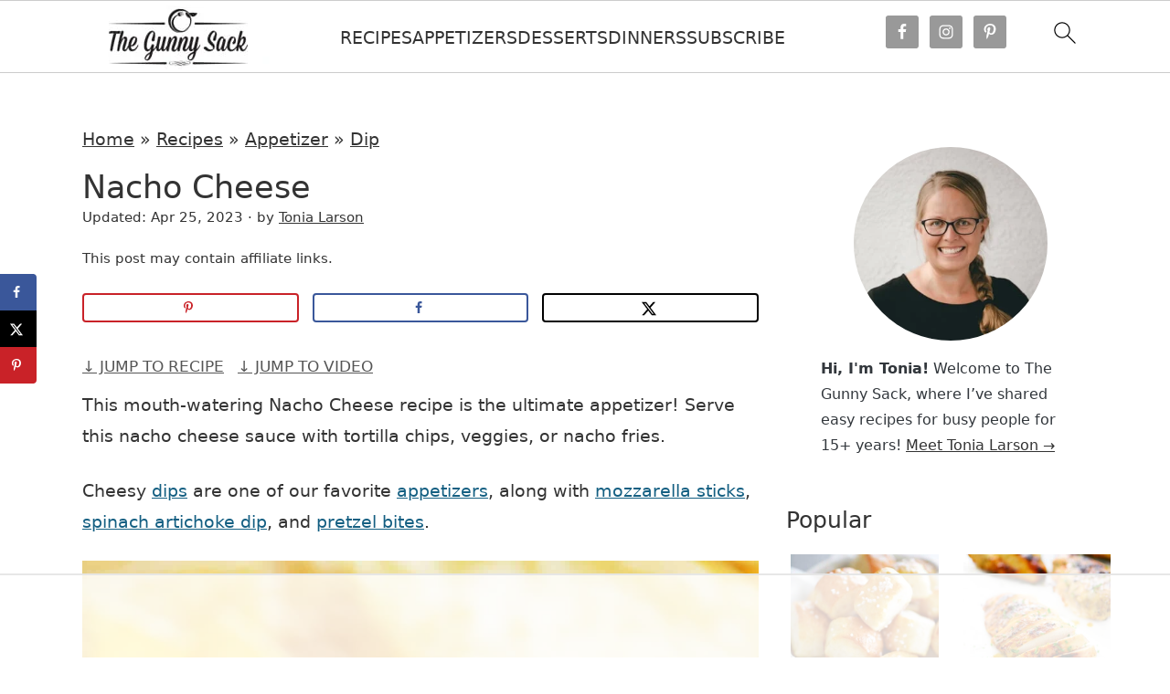

--- FILE ---
content_type: text/html; charset=UTF-8
request_url: https://www.thegunnysack.com/nacho-cheese/
body_size: 95055
content:
<!DOCTYPE html>
<html lang="en-US">
<head >
<meta charset="UTF-8" />
<meta name="viewport" content="width=device-width, initial-scale=1" />
<script data-no-optimize="1" data-cfasync="false">!function(){"use strict";const t={adt_ei:{identityApiKey:"plainText",source:"url",type:"plaintext",priority:1},adt_eih:{identityApiKey:"sha256",source:"urlh",type:"hashed",priority:2},sh_kit:{identityApiKey:"sha256",source:"urlhck",type:"hashed",priority:3}},e=Object.keys(t);function i(t){return function(t){const e=t.match(/((?=([a-z0-9._!#$%+^&*()[\]<>-]+))\2@[a-z0-9._-]+\.[a-z0-9._-]+)/gi);return e?e[0]:""}(function(t){return t.replace(/\s/g,"")}(t.toLowerCase()))}!async function(){const n=new URL(window.location.href),o=n.searchParams;let a=null;const r=Object.entries(t).sort(([,t],[,e])=>t.priority-e.priority).map(([t])=>t);for(const e of r){const n=o.get(e),r=t[e];if(!n||!r)continue;const c=decodeURIComponent(n),d="plaintext"===r.type&&i(c),s="hashed"===r.type&&c;if(d||s){a={value:c,config:r};break}}if(a){const{value:t,config:e}=a;window.adthrive=window.adthrive||{},window.adthrive.cmd=window.adthrive.cmd||[],window.adthrive.cmd.push(function(){window.adthrive.identityApi({source:e.source,[e.identityApiKey]:t},({success:i,data:n})=>{i?window.adthrive.log("info","Plugin","detectEmails",`Identity API called with ${e.type} email: ${t}`,n):window.adthrive.log("warning","Plugin","detectEmails",`Failed to call Identity API with ${e.type} email: ${t}`,n)})})}!function(t,e){const i=new URL(e);t.forEach(t=>i.searchParams.delete(t)),history.replaceState(null,"",i.toString())}(e,n)}()}();
</script><meta name='robots' content='index, follow, max-image-preview:large, max-snippet:-1, max-video-preview:-1' />
	<style>img:is([sizes="auto" i], [sizes^="auto," i]) { contain-intrinsic-size: 3000px 1500px }</style>
	<meta name="pinterest-rich-pin" content="false" /><style data-no-optimize="1" data-cfasync="false">
	.adthrive-ad {
		margin-top: 10px;
		margin-bottom: 10px;
		text-align: center;
		overflow-x: visible;
		clear: both;
		line-height: 0;
	}
	/* fix sticky sidebar ads for fixed header */
.adthrive-sidebar.adthrive-stuck {
margin-top: 100px;
}
.adthrive-sticky-sidebar > div {
top: 100px!important;
}

/* float recipe ads */
.adthrive-device-desktop .adthrive-recipe,
.adthrive-device-tablet .adthrive-recipe {
	float: right;
	clear: right;
	margin-left: 10px;
}

/*recipe print page */
body.wprm-print .adthrive-sidebar {
    right: 10px;
    min-width: 250px;
    max-width: 320px
}
body.wprm-print .adthrive-sidebar:not(.adthrive-stuck) {
    position: absolute;
    top: 275px;
}
body.wprm-print .wprm-recipe {
    max-width:800px;
}
@media screen and (max-width: 1299px) {
    body.wprm-print.adthrive-device-desktop .wprm-recipe {
        margin-left: 25px;
        max-width: 650px;
    }
}

/* Disable ads on printed pages */
@media print {
  div[data-gg-moat], 
  body[data-gg-moat], 
  iframe[data-gg-moat-ifr],
  div[class*="kargo-ad"],
  .adthrive-ad,
  .adthrive-comscore, 
  .adthrive-native-recipe,
  .raptive-sales {
    display: none !important;
    height: 0px;
    width: 0px;
    visibility:hidden;
  }
}

body.single.adthrive-device-phone .entry-content > p {
    word-wrap: break-word;
}

/* Add a min height for video player in WPRM recipe card */
body.adthrive-device-desktop .wprm-recipe-video,
body.adthrive-device-tablet .wprm-recipe-video {
    min-height: 300px!important;
}
body.adthrive-device-phone .wprm-recipe-video {
    min-height:190px!important;
}</style>
<script data-no-optimize="1" data-cfasync="false">
	window.adthriveCLS = {
		enabledLocations: ['Content', 'Recipe'],
		injectedSlots: [],
		injectedFromPlugin: true,
		branch: '2df777a',bucket: 'prod',			};
	window.adthriveCLS.siteAds = {"betaTester":false,"targeting":[{"value":"550c5a5d7606971a32702a9f","key":"siteId"},{"value":"6233884d4a68307088748b26","key":"organizationId"},{"value":"The Gunny Sack","key":"siteName"},{"value":"AdThrive Edge","key":"service"},{"value":"on","key":"bidding"},{"value":["Food"],"key":"verticals"}],"siteUrl":"http://www.thegunnysack.com","siteId":"550c5a5d7606971a32702a9f","siteName":"The Gunny Sack","breakpoints":{"tablet":768,"desktop":1024},"cloudflare":{"version":"b770817"},"adUnits":[{"sequence":9,"thirdPartyAdUnitName":null,"targeting":[{"value":["Sidebar"],"key":"location"},{"value":true,"key":"sticky"}],"devices":["desktop"],"name":"Sidebar_9","sticky":true,"location":"Sidebar","dynamic":{"pageSelector":"","spacing":0,"max":1,"lazyMax":null,"enable":true,"lazy":false,"elementSelector":".sidebar-primary","skip":0,"classNames":[],"position":"beforeend","every":1,"enabled":true},"stickyOverlapSelector":".site-footer","adSizes":[[300,250],[160,600],[336,280],[320,50],[300,600],[250,250],[1,1],[320,100],[300,1050],[300,50],[300,420]],"priority":291,"autosize":true},{"sequence":null,"thirdPartyAdUnitName":null,"targeting":[{"value":["Content"],"key":"location"}],"devices":["desktop"],"name":"Content","sticky":false,"location":"Content","dynamic":{"pageSelector":"body.single","spacing":0,"max":3,"lazyMax":96,"enable":true,"lazy":true,"elementSelector":".entry-content > *:not(h2):not(h3):not(.wprm-recipe-snippet):not(#dpsp-post-content-markup),\n.entry-content > div:not(.wp-block-image) > *:not(h2):not(h3)","skip":4,"classNames":[],"position":"afterend","every":1,"enabled":true},"stickyOverlapSelector":"","adSizes":[[728,90],[336,280],[320,50],[468,60],[970,90],[250,250],[1,1],[320,100],[970,250],[1,2],[300,50],[300,300],[552,334],[728,250],[300,250]],"priority":199,"autosize":true},{"sequence":null,"thirdPartyAdUnitName":null,"targeting":[{"value":["Content"],"key":"location"}],"devices":["tablet","phone"],"name":"Content","sticky":false,"location":"Content","dynamic":{"pageSelector":"body.single","spacing":0,"max":2,"lazyMax":97,"enable":true,"lazy":true,"elementSelector":".entry-content > *:not(h2):not(h3):not(.wprm-recipe-snippet):not(#dpsp-post-content-markup),\n.entry-content > div:not(.wp-block-image) > *:not(h2):not(h3)","skip":4,"classNames":[],"position":"afterend","every":1,"enabled":true},"stickyOverlapSelector":"","adSizes":[[728,90],[336,280],[320,50],[468,60],[970,90],[250,250],[1,1],[320,100],[970,250],[1,2],[300,50],[300,300],[552,334],[728,250],[300,250]],"priority":199,"autosize":true},{"sequence":1,"thirdPartyAdUnitName":null,"targeting":[{"value":["Recipe"],"key":"location"}],"devices":["desktop","tablet"],"name":"Recipe_1","sticky":false,"location":"Recipe","dynamic":{"pageSelector":"body:not(.wprm-print)","spacing":0.85,"max":2,"lazyMax":97,"enable":true,"lazy":true,"elementSelector":".wprm-recipe-ingredients-header, .wprm-recipe-equipment-header, .wprm-recipe-ingredients-container li, .wprm-recipe-instructions-container li, .wprm-recipe-notes-container li, .wprm-recipe-notes-container span, .wprm-recipe-notes-container p, .wprm-nutrition-label-container","skip":0,"classNames":[],"position":"beforebegin","every":1,"enabled":true},"stickyOverlapSelector":"","adSizes":[[300,250],[320,50],[250,250],[1,1],[320,100],[1,2],[300,50],[320,300],[300,390]],"priority":-101,"autosize":true},{"sequence":5,"thirdPartyAdUnitName":null,"targeting":[{"value":["Recipe"],"key":"location"}],"devices":["phone"],"name":"Recipe_5","sticky":false,"location":"Recipe","dynamic":{"pageSelector":"body:not(.wprm-print)","spacing":0,"max":1,"lazyMax":null,"enable":true,"lazy":false,"elementSelector":".wprm-recipe-ingredients-container","skip":0,"classNames":[],"position":"beforebegin","every":1,"enabled":true},"stickyOverlapSelector":"","adSizes":[[300,250],[320,50],[250,250],[1,1],[320,100],[1,2],[300,50],[320,300],[300,390]],"priority":-105,"autosize":true},{"sequence":1,"thirdPartyAdUnitName":null,"targeting":[{"value":["Recipe"],"key":"location"}],"devices":["phone"],"name":"Recipe_1","sticky":false,"location":"Recipe","dynamic":{"pageSelector":"body:not(.wprm-print)","spacing":0.85,"max":2,"lazyMax":97,"enable":true,"lazy":true,"elementSelector":".wprm-recipe-ingredients-container, .wprm-recipe-instructions-container li, wprm-recipe-instructions-container span, .wprm-recipe-notes-container li, .wprm-recipe-notes-container span, .wprm-recipe-notes-container p, .wprm-nutrition-label-container","skip":0,"classNames":[],"position":"afterend","every":1,"enabled":true},"stickyOverlapSelector":"","adSizes":[[300,250],[320,50],[250,250],[1,1],[320,100],[1,2],[300,50],[320,300],[300,390]],"priority":-101,"autosize":true},{"sequence":null,"thirdPartyAdUnitName":null,"targeting":[{"value":["Footer"],"key":"location"},{"value":true,"key":"sticky"}],"devices":["desktop","phone","tablet"],"name":"Footer","sticky":true,"location":"Footer","dynamic":{"pageSelector":"","spacing":0,"max":1,"lazyMax":null,"enable":true,"lazy":false,"elementSelector":"body","skip":0,"classNames":[],"position":"beforeend","every":1,"enabled":true},"stickyOverlapSelector":"","adSizes":[[728,90],[320,50],[468,60],[970,90],[1,1],[320,100],[300,50]],"priority":-1,"autosize":true},{"sequence":9,"thirdPartyAdUnitName":null,"targeting":[{"value":["Sidebar"],"key":"location"},{"value":true,"key":"sticky"}],"devices":["desktop"],"name":"Sidebar_9","sticky":true,"location":"Sidebar","dynamic":{"pageSelector":"body.wprm-print","spacing":0,"max":1,"lazyMax":null,"enable":true,"lazy":false,"elementSelector":".wprm-print-recipe","skip":0,"classNames":[],"position":"beforeend","every":1,"enabled":true},"stickyOverlapSelector":".adthrive-footer-message","adSizes":[[300,250],[160,600],[336,280],[320,50],[300,600],[250,250],[1,1],[320,100],[300,1050],[300,50],[300,420]],"priority":291,"autosize":true}],"adDensityLayout":{"mobile":{"adDensity":0.22,"onePerViewport":false},"pageOverrides":[],"desktop":{"adDensity":0.2,"onePerViewport":false}},"adDensityEnabled":true,"siteExperiments":[],"adTypes":{"sponsorTileDesktop":true,"interscrollerDesktop":true,"nativeBelowPostDesktop":true,"miniscroller":true,"largeFormatsMobile":true,"nativeMobileContent":true,"inRecipeRecommendationMobile":true,"nativeMobileRecipe":true,"sponsorTileMobile":true,"expandableCatalogAdsMobile":true,"frameAdsMobile":true,"outstreamMobile":true,"nativeHeaderMobile":true,"frameAdsDesktop":true,"inRecipeRecommendationDesktop":true,"expandableFooterDesktop":true,"nativeDesktopContent":true,"outstreamDesktop":true,"animatedFooter":true,"skylineHeader":false,"expandableFooter":true,"nativeDesktopSidebar":true,"videoFootersMobile":true,"videoFootersDesktop":true,"interscroller":true,"nativeDesktopRecipe":true,"nativeHeaderDesktop":true,"nativeBelowPostMobile":true,"expandableCatalogAdsDesktop":true,"largeFormatsDesktop":true},"adOptions":{"theTradeDesk":true,"usCmpClickWrap":{"enabled":false,"regions":[]},"undertone":true,"sidebarConfig":{"dynamicStickySidebar":{"minHeight":1800,"enabled":true,"blockedSelectors":[]}},"footerCloseButton":true,"teads":true,"seedtag":true,"pmp":true,"thirtyThreeAcross":true,"sharethrough":true,"optimizeVideoPlayersForEarnings":true,"removeVideoTitleWrapper":true,"pubMatic":true,"contentTermsFooterEnabled":true,"chicory":true,"infiniteScroll":false,"longerVideoAdPod":true,"yahoossp":true,"spa":false,"stickyContainerConfig":{"recipeDesktop":{"minHeight":null,"enabled":false},"blockedSelectors":[],"stickyHeaderSelectors":[".feastmobilenavbar"],"content":{"minHeight":250,"enabled":true},"recipeMobile":{"minHeight":null,"enabled":false}},"gatedPrint":{"printClasses":[],"siteEmailServiceProviderId":null,"defaultOptIn":false,"closeButtonEnabled":false,"enabled":false,"newsletterPromptEnabled":false},"yieldmo":true,"footerSelector":"","consentMode":{"enabled":false,"customVendorList":""},"amazonUAM":true,"gamMCMEnabled":true,"gamMCMChildNetworkCode":"154236141","rubicon":true,"conversant":false,"openx":true,"customCreativeEnabled":true,"secColor":"#000000","unruly":true,"mediaGrid":true,"bRealTime":true,"adInViewTime":null,"regulatory":{"privacyPolicyUrl":"https://www.thegunnysack.com/privacy-policy/","termsOfServiceUrl":"https://www.thegunnysack.com/terms-of-use/"},"gumgum":true,"comscoreFooter":true,"desktopInterstitial":false,"contentAdXExpansionDesktop":true,"amx":true,"footerCloseButtonDesktop":false,"ozone":true,"isAutoOptimized":false,"comscoreTAL":true,"targetaff":false,"bgColor":"#FFFFFF","advancePlaylistOptions":{"playlistPlayer":{"enabled":true},"relatedPlayer":{"enabled":true,"applyToFirst":true}},"kargo":true,"liveRampATS":true,"footerCloseButtonMobile":false,"interstitialBlockedPageSelectors":"","prioritizeShorterVideoAds":true,"allowSmallerAdSizes":true,"blis":true,"wakeLock":{"desktopEnabled":true,"mobileValue":15,"mobileEnabled":true,"desktopValue":30},"mobileInterstitial":false,"tripleLift":true,"sensitiveCategories":["cbd","cosm","dat","pol","rel","sst","tob"],"liveRamp":true,"adthriveEmailIdentity":true,"criteo":true,"nativo":true,"infiniteScrollOptions":{"selector":"","heightThreshold":0},"siteAttributes":{"mobileHeaderSelectors":[],"desktopHeaderSelectors":[]},"dynamicContentSlotLazyLoading":true,"clsOptimizedAds":true,"ogury":true,"verticals":["Food"],"inImage":false,"stackadapt":true,"usCMP":{"regions":["CA"],"defaultOptIn":true,"enabled":true,"strictMode":true},"contentAdXExpansionMobile":true,"advancePlaylist":true,"medianet":true,"delayLoading":true,"inImageZone":null,"appNexus":true,"rise":true,"liveRampId":"","infiniteScrollRefresh":true,"indexExchange":true},"siteAdsProfiles":[],"thirdPartySiteConfig":{"partners":{"discounts":[]}},"featureRollouts":{"disable-delay-loading-good-cwv":{"featureRolloutId":43,"data":null,"enabled":true}},"videoPlayers":{"contextual":{"autoplayCollapsibleEnabled":false,"overrideEmbedLocation":false,"defaultPlayerType":"static"},"videoEmbed":"div","footerSelector":"","contentSpecificPlaylists":[{"isDraft":false,"playlistId":"x4jIBzhv","categories":[],"shuffle":true}],"players":[{"playlistId":"oL52nulk","pageSelector":"body.single","devices":["desktop"],"description":"","skip":0,"title":"MY LATEST VIDEOS","type":"stickyPlaylist","enabled":true,"formattedType":"Sticky Playlist","elementSelector":".entry-content > .wp-block-image, .entry-content > figure, .entry-content > p:has(img),\n.entry-content > div > p:nth-of-type(2)","id":4088848,"position":"afterend","saveVideoCloseState":false,"shuffle":false,"adPlayerTitle":"MY LATEST VIDEOS","mobileHeaderSelector":null,"playerId":"d8v2hq9w"},{"playlistId":"oL52nulk","pageSelector":"body.single","devices":["mobile"],"mobileLocation":"top-center","description":"","skip":0,"title":"MY LATEST VIDEOS","type":"stickyPlaylist","enabled":true,"formattedType":"Sticky Playlist","elementSelector":".entry-content > .wp-block-image, .entry-content > figure, .entry-content > p:has(img),\n.entry-content > div > p:nth-of-type(2)","id":4088849,"position":"afterend","saveVideoCloseState":false,"shuffle":true,"adPlayerTitle":"MY LATEST VIDEOS","mobileHeaderSelector":null,"playerId":"d8v2hq9w"},{"playlistId":"oL52nulk","pageSelector":"","devices":["mobile","desktop"],"description":"","skip":0,"title":"Stationary related player - desktop and mobile","type":"stationaryRelated","enabled":true,"formattedType":"Stationary Related","elementSelector":"","id":4088847,"position":"","saveVideoCloseState":false,"shuffle":false,"adPlayerTitle":"Stationary related player - desktop and mobile","playerId":"d8v2hq9w"}],"partners":{"theTradeDesk":true,"unruly":true,"mediaGrid":true,"undertone":true,"gumgum":true,"seedtag":true,"amx":true,"ozone":true,"pmp":true,"kargo":true,"stickyOutstream":{"desktop":{"enabled":true},"blockedPageSelectors":"","mobileLocation":"bottom-left","allowOnHomepage":true,"mobile":{"enabled":true},"saveVideoCloseState":false,"mobileHeaderSelector":"","allowForPageWithStickyPlayer":{"enabled":true}},"sharethrough":true,"blis":true,"tripleLift":true,"pubMatic":true,"criteo":true,"yahoossp":true,"nativo":true,"stackadapt":true,"yieldmo":true,"amazonUAM":true,"medianet":true,"rubicon":true,"appNexus":true,"rise":true,"openx":true,"indexExchange":true}}};</script>

<script data-no-optimize="1" data-cfasync="false">
(function(w, d) {
	w.adthrive = w.adthrive || {};
	w.adthrive.cmd = w.adthrive.cmd || [];
	w.adthrive.plugin = 'adthrive-ads-3.10.0';
	w.adthrive.host = 'ads.adthrive.com';
	w.adthrive.integration = 'plugin';

	var commitParam = (w.adthriveCLS && w.adthriveCLS.bucket !== 'prod' && w.adthriveCLS.branch) ? '&commit=' + w.adthriveCLS.branch : '';

	var s = d.createElement('script');
	s.async = true;
	s.referrerpolicy='no-referrer-when-downgrade';
	s.src = 'https://' + w.adthrive.host + '/sites/550c5a5d7606971a32702a9f/ads.min.js?referrer=' + w.encodeURIComponent(w.location.href) + commitParam + '&cb=' + (Math.floor(Math.random() * 100) + 1) + '';
	var n = d.getElementsByTagName('script')[0];
	n.parentNode.insertBefore(s, n);
})(window, document);
</script>
<link rel="dns-prefetch" href="https://ads.adthrive.com/"><link rel="preconnect" href="https://ads.adthrive.com/"><link rel="preconnect" href="https://ads.adthrive.com/" crossorigin>
	<!-- This site is optimized with the Yoast SEO Premium plugin v26.7 (Yoast SEO v26.7) - https://yoast.com/wordpress/plugins/seo/ -->
	<title>Nacho Cheese - The Gunny Sack</title><link rel="preload" href="https://www.thegunnysack.com/wp-content/uploads/2023/04/TGS-Logo-Black-200.jpg" as="image" imagesrcset="https://www.thegunnysack.com/wp-content/uploads/2023/04/TGS-Logo-Black-400.jpg 2x" fetchpriority="high"><link rel="preload" href="https://www.thegunnysack.com/wp-content/uploads/2023/01/Nacho-Cheese-Recipe-Close.jpg" as="image" imagesrcset="https://www.thegunnysack.com/wp-content/uploads/2023/01/Nacho-Cheese-Recipe-Close.jpg 1200w, https://www.thegunnysack.com/wp-content/uploads/2023/01/Nacho-Cheese-Recipe-Close-200x300.jpg 200w, https://www.thegunnysack.com/wp-content/uploads/2023/01/Nacho-Cheese-Recipe-Close-683x1024.jpg 683w, https://www.thegunnysack.com/wp-content/uploads/2023/01/Nacho-Cheese-Recipe-Close-768x1152.jpg 768w, https://www.thegunnysack.com/wp-content/uploads/2023/01/Nacho-Cheese-Recipe-Close-1024x1536.jpg 1024w, https://www.thegunnysack.com/wp-content/uploads/2023/01/Nacho-Cheese-Recipe-Close-150x225.jpg 150w" imagesizes="(max-width: 1200px) 100vw, 1200px" fetchpriority="high"><link rel="preload" href="https://www.thegunnysack.com/cf-fonts/s/open-sans/5.0.20/latin/300/normal.woff2" as="font" type="font/woff2" crossorigin fetchpriority="high"><link rel="preload" href="https://www.thegunnysack.com/cf-fonts/s/open-sans/5.0.20/latin/400/normal.woff2" as="font" type="font/woff2" crossorigin fetchpriority="high"><style id="perfmatters-used-css">:root{--comment-rating-star-color:#343434;}.wprm-comment-rating svg path{fill:var(--comment-rating-star-color);}.wprm-comment-rating .wprm-rating-star-full svg path{stroke:var(--comment-rating-star-color);fill:var(--comment-rating-star-color);}.wprm-comment-ratings-container svg .wprm-star-full{fill:var(--comment-rating-star-color);}.wprm-comment-ratings-container svg .wprm-star-empty{stroke:var(--comment-rating-star-color);}body:not(:hover) fieldset.wprm-comment-ratings-container:focus-within span{outline:1px solid #4d90fe;}.comment-form-wprm-rating{margin-bottom:20px;margin-top:5px;text-align:left;}.comment-form-wprm-rating .wprm-rating-stars{display:inline-block;vertical-align:middle;}fieldset.wprm-comment-ratings-container{background:none;border:0;display:inline-block;margin:0;padding:0;position:relative;}fieldset.wprm-comment-ratings-container legend{left:0;opacity:0;position:absolute;}fieldset.wprm-comment-ratings-container br{display:none;}fieldset.wprm-comment-ratings-container input[type=radio]{border:0;cursor:pointer;float:left;height:16px;margin:0 !important;min-height:0;min-width:0;opacity:0;padding:0 !important;width:16px;}fieldset.wprm-comment-ratings-container input[type=radio]:first-child{margin-left:-16px;}fieldset.wprm-comment-ratings-container span{font-size:0;height:16px;left:0;opacity:0;pointer-events:none;position:absolute;top:0;width:80px;}fieldset.wprm-comment-ratings-container span svg{height:100% !important;width:100% !important;}fieldset.wprm-comment-ratings-container input:checked+span,fieldset.wprm-comment-ratings-container input:hover+span{opacity:1;}fieldset.wprm-comment-ratings-container input:hover+span~span{display:none;}:root{--wprm-popup-font-size:16px;--wprm-popup-background:#fff;--wprm-popup-title:#000;--wprm-popup-content:#444;--wprm-popup-button-background:#5a822b;--wprm-popup-button-text:#fff;}.wprm-popup-modal{display:none;}.wprm-popup-modal__overlay{align-items:center;background:rgba(0,0,0,.6);bottom:0;display:flex;justify-content:center;left:0;overflow:hidden;position:fixed;right:0;top:0;touch-action:none;z-index:2147483646;}.wprm-popup-modal__container{background-color:var(--wprm-popup-background);border-radius:4px;box-sizing:border-box;font-size:var(--wprm-popup-font-size);max-height:100vh;max-height:100dvh;max-width:100%;overflow-y:auto;padding:30px;}.wprm-popup-modal__header{align-items:center;display:flex;justify-content:space-between;margin-bottom:10px;}.wprm-popup-modal__title{box-sizing:border-box;color:var(--wprm-popup-title);font-size:1.2em;font-weight:600;line-height:1.25;margin-bottom:0;margin-top:0;}.wprm-popup-modal__header .wprm-popup-modal__close{background:transparent;border:0;cursor:pointer;width:18px;}.wprm-popup-modal__header .wprm-popup-modal__close:before{color:var(--wprm-popup-title);content:"✕";font-size:var(--wprm-popup-font-size);}.wprm-popup-modal__content{color:var(--wprm-popup-content);line-height:1.5;}.wprm-popup-modal__content p{font-size:1em;line-height:1.5;}.wprm-popup-modal__footer{margin-top:20px;}.wprm-popup-modal__btn{-webkit-appearance:button;background-color:var(--wprm-popup-button-background);border-radius:.25em;border-style:none;border-width:0;color:var(--wprm-popup-button-text);cursor:pointer;font-size:1em;line-height:1.15;margin:0;overflow:visible;padding:.5em 1em;text-transform:none;will-change:transform;-moz-osx-font-smoothing:grayscale;-webkit-backface-visibility:hidden;backface-visibility:hidden;-webkit-transform:translateZ(0);transform:translateZ(0);transition:-webkit-transform .25s ease-out;transition:transform .25s ease-out;transition:transform .25s ease-out,-webkit-transform .25s ease-out;}.wprm-popup-modal__btn:disabled{cursor:not-allowed;opacity:.3;}.wprm-popup-modal__btn:not(:disabled):focus,.wprm-popup-modal__btn:not(:disabled):hover{-webkit-transform:scale(1.05);transform:scale(1.05);}@keyframes wprmPopupModalFadeIn{0%{opacity:0;}to{opacity:1;}}@keyframes wprmPopupModalFadeOut{0%{opacity:1;}to{opacity:0;}}@keyframes wprmPopupModalSlideIn{0%{transform:translateY(15%);}to{transform:translateY(0);}}@keyframes wprmPopupModalSlideOut{0%{transform:translateY(0);}to{transform:translateY(-10%);}}.wprm-popup-modal[aria-hidden=false] .wprm-popup-modal__overlay{animation:wprmPopupModalFadeIn .3s cubic-bezier(0,0,.2,1);}.wprm-popup-modal[aria-hidden=false] .wprm-popup-modal__container{animation:wprmPopupModalSlideIn .3s cubic-bezier(0,0,.2,1);}.wprm-popup-modal[aria-hidden=true] .wprm-popup-modal__overlay{animation:wprmPopupModalFadeOut .3s cubic-bezier(0,0,.2,1);}.wprm-popup-modal[aria-hidden=true] .wprm-popup-modal__container{animation:wprmPopupModalSlideOut .3s cubic-bezier(0,0,.2,1);}.wprm-popup-modal .wprm-popup-modal__container,.wprm-popup-modal .wprm-popup-modal__overlay{will-change:transform;}[data-tippy-root]{max-width:calc(100vw - 10px);}img.wprm-comment-rating{display:block;margin:5px 0;}img.wprm-comment-rating+br{display:none;}.wprm-rating-star svg{display:inline;height:16px;margin:0;vertical-align:middle;width:16px;}.wprm-loader{animation:wprmSpin 1s ease-in-out infinite;-webkit-animation:wprmSpin 1s ease-in-out infinite;border:2px solid hsla(0,0%,78%,.3);border-radius:50%;border-top-color:#444;display:inline-block;height:10px;width:10px;}@keyframes wprmSpin{to{-webkit-transform:rotate(1turn);}}@-webkit-keyframes wprmSpin{to{-webkit-transform:rotate(1turn);}}.wprm-recipe-container{outline:none;}.wprm-recipe{overflow:hidden;zoom:1;clear:both;text-align:left;}.wprm-recipe *{box-sizing:border-box;}.wprm-recipe ol,.wprm-recipe ul{-webkit-margin-before:0;-webkit-margin-after:0;-webkit-padding-start:0;margin:0;padding:0;}.wprm-recipe li{font-size:1em;margin:0 0 0 32px;padding:0;}.wprm-recipe p{font-size:1em;margin:0;padding:0;}.wprm-recipe li,.wprm-recipe li.wprm-recipe-instruction{list-style-position:outside;}.wprm-recipe li:before{display:none;}.wprm-recipe h1,.wprm-recipe h2,.wprm-recipe h3,.wprm-recipe h4,.wprm-recipe h5,.wprm-recipe h6{clear:none;font-variant:normal;letter-spacing:normal;margin:0;padding:0;text-transform:none;}.wprm-recipe a.wprm-recipe-link,.wprm-recipe a.wprm-recipe-link:hover{-webkit-box-shadow:none;-moz-box-shadow:none;box-shadow:none;}body:not(.wprm-print) .wprm-recipe p:first-letter{color:inherit;font-family:inherit;font-size:inherit;line-height:inherit;margin:inherit;padding:inherit;}.wprm-screen-reader-text{border:0;clip:rect(1px,1px,1px,1px);clip-path:inset(50%);height:1px;margin:-1px;overflow:hidden;padding:0;position:absolute !important;width:1px;word-wrap:normal !important;}.wprm-recipe-block-container-inline{display:inline-block;margin-right:1.2em;}.wprm-recipe-details-container-inline{--wprm-meta-container-separator-color:#aaa;}.wprm-recipe-details-container-inline .wprm-recipe-block-container-inline{display:inline-block;margin-right:1.2em;}.wprm-recipe-details-container-inline{display:inline;}.wprm-recipe-details-unit{font-size:.8em;}@media only screen and (max-width:600px){.wprm-recipe-details-unit{font-size:1em;}}.wprm-block-text-normal{font-style:normal;font-weight:400;text-transform:none;}.wprm-block-text-bold{font-weight:700 !important;}.wprm-block-text-faded{opacity:.7;}.wprm-block-text-faded .wprm-block-text-faded,.wprm-block-text-uppercase-faded .wprm-block-text-uppercase-faded{opacity:1;}.wprm-align-left{text-align:left;}.wprm-align-center{text-align:center;}.wprm-recipe-header .wprm-recipe-icon:not(.wprm-collapsible-icon){margin-right:10px;}.wprm-recipe-icon svg{display:inline;height:1.3em;margin-top:-.15em;overflow:visible;vertical-align:middle;width:1.3em;}.wprm-recipe-image img{display:block;margin:0 auto;}.wprm-block-image-circle img{border-radius:50%;}.wprm-recipe-instructions-container .wprm-recipe-instruction-text{font-size:1em;}.wprm-recipe-link{cursor:pointer;text-decoration:none;}.wprm-recipe-link.wprm-recipe-link-inline-button{display:inline-block;margin:0 5px 5px 0;}.wprm-recipe-link.wprm-recipe-link-button{display:table;margin:5px auto;}.wprm-recipe-link.wprm-recipe-link-button,.wprm-recipe-link.wprm-recipe-link-inline-button,.wprm-recipe-link.wprm-recipe-link-wide-button{border-style:solid;border-width:1px;padding:5px;}.wprm-nutrition-label-container-simple .wprm-nutrition-label-text-nutrition-unit{font-size:.85em;}.wprm-recipe-rating{white-space:nowrap;}.wprm-recipe-rating svg{height:1.1em;margin-top:-.15em !important;margin:0;vertical-align:middle;width:1.1em;}.wprm-recipe-rating .wprm-recipe-rating-details{font-size:.8em;}.wprm-spacer{background:none !important;display:block !important;font-size:0;height:10px;line-height:0;width:100%;}.wprm-spacer+.wprm-spacer{display:none !important;}.wprm-recipe-instruction-text .wprm-spacer,.wprm-recipe-notes .wprm-spacer,.wprm-recipe-summary .wprm-spacer{display:block !important;}.wprm-toggle-switch-container{align-items:center;display:flex;margin:10px 0;}.wprm-toggle-switch-container label{cursor:pointer;flex-shrink:0;font-size:1em;margin:0;}.wprm-toggle-switch-container .wprm-prevent-sleep-description{font-size:.8em;line-height:1.1em;margin-left:10px;}.wprm-toggle-switch{align-items:center;display:inline-flex;position:relative;}.wprm-toggle-switch input{height:0;margin:0;min-width:0;opacity:0;padding:0;width:0;}.wprm-toggle-switch .wprm-toggle-switch-slider{align-items:center;cursor:pointer;display:inline-flex;gap:5px;position:relative;-webkit-transition:.4s;transition:.4s;--switch-height:28px;height:var(--switch-height);--knob-size:calc(var(--switch-height) * .8);--switch-off-color:#ccc;--switch-off-text:#333;--switch-off-knob:#fff;--switch-on-color:#333;--switch-on-text:#fff;--switch-on-knob:#fff;background-color:var(--switch-off-color);}.wprm-toggle-switch .wprm-toggle-switch-slider:before{background-color:var(--switch-off-knob);content:"";height:var(--knob-size);left:calc(var(--knob-size) / 5);position:absolute;-webkit-transition:.4s;transition:.4s;width:var(--knob-size);}.wprm-toggle-switch input:checked+.wprm-toggle-switch-slider{background-color:var(--switch-on-color);}.wprm-toggle-switch input:focus+.wprm-toggle-switch-slider{box-shadow:0 0 0 3px rgba(0,0,0,.12);}.wprm-toggle-switch input:checked+.wprm-toggle-switch-slider:before{background-color:var(--switch-on-knob);left:calc(100% - var(--knob-size) - var(--knob-size) / 5);}.wprm-toggle-switch .wprm-toggle-switch-label{margin-left:10px;}.wprm-toggle-switch-outside .wprm-toggle-switch-slider{width:calc(var(--switch-height) * 2);}.wprm-toggle-switch-rounded .wprm-toggle-switch-slider{border-radius:999px;}.wprm-toggle-switch-rounded .wprm-toggle-switch-slider:before{border-radius:50%;}@keyframes wprmtimerblink{50%{opacity:.5;}}.wprm-user-rating.wprm-user-rating-allowed .wprm-rating-star{cursor:pointer;}.wprm-popup-modal-user-rating .wprm-popup-modal__container{max-width:500px;width:95%;}.wprm-popup-modal-user-rating #wprm-user-ratings-modal-message{display:none;}.wprm-popup-modal-user-rating .wprm-user-ratings-modal-recipe-name{margin:5px auto;max-width:350px;text-align:center;}.wprm-popup-modal-user-rating .wprm-user-ratings-modal-stars-container{margin-bottom:5px;text-align:center;}.wprm-popup-modal-user-rating input,.wprm-popup-modal-user-rating textarea{box-sizing:border-box;}.wprm-popup-modal-user-rating textarea{border:1px solid #cecece;border-radius:4px;display:block;font-family:inherit;font-size:.9em;line-height:1.5;margin:0;min-height:75px;padding:10px;resize:vertical;width:100%;}.wprm-popup-modal-user-rating textarea:focus::placeholder{color:transparent;}.wprm-popup-modal-user-rating .wprm-user-rating-modal-field{align-items:center;display:flex;margin-top:10px;}.wprm-popup-modal-user-rating .wprm-user-rating-modal-field label{margin-right:10px;min-width:70px;width:auto;}.wprm-popup-modal-user-rating .wprm-user-rating-modal-field input{border:1px solid #cecece;border-radius:4px;display:block;flex:1;font-size:.9em;line-height:1.5;margin:0;padding:5px 10px;width:100%;}.wprm-popup-modal-user-rating button{margin-right:5px;}.wprm-popup-modal-user-rating button:disabled,.wprm-popup-modal-user-rating button[disabled]{cursor:not-allowed;opacity:.5;}.wprm-popup-modal-user-rating #wprm-user-rating-modal-errors{color:darkred;display:inline-block;font-size:.8em;}.wprm-popup-modal-user-rating #wprm-user-rating-modal-errors div,.wprm-popup-modal-user-rating #wprm-user-rating-modal-thank-you,.wprm-popup-modal-user-rating #wprm-user-rating-modal-waiting{display:none;}fieldset.wprm-user-ratings-modal-stars{background:none;border:0;display:inline-block;margin:0;padding:0;position:relative;}fieldset.wprm-user-ratings-modal-stars legend{left:0;opacity:0;position:absolute;}fieldset.wprm-user-ratings-modal-stars br{display:none;}fieldset.wprm-user-ratings-modal-stars input[type=radio]{border:0;cursor:pointer;float:left;height:16px;margin:0 !important;min-height:0;min-width:0;opacity:0;padding:0 !important;width:16px;}fieldset.wprm-user-ratings-modal-stars input[type=radio]:first-child{margin-left:-16px;}fieldset.wprm-user-ratings-modal-stars span{font-size:0;height:16px;left:0;opacity:0;pointer-events:none;position:absolute;top:0;width:80px;}fieldset.wprm-user-ratings-modal-stars span svg{height:100% !important;width:100% !important;}fieldset.wprm-user-ratings-modal-stars input:checked+span,fieldset.wprm-user-ratings-modal-stars input:hover+span{opacity:1;}fieldset.wprm-user-ratings-modal-stars input:hover+span~span{display:none;}.wprm-user-rating-summary{align-items:center;display:flex;}.wprm-user-rating-summary .wprm-user-rating-summary-stars{margin-right:10px;}.wprm-user-rating-summary .wprm-user-rating-summary-details{margin-top:2px;}.wprm-popup-modal-user-rating-summary .wprm-popup-modal-user-rating-summary-error{display:none;}.wprm-popup-modal-user-rating-summary .wprm-popup-modal-user-rating-summary-ratings{max-height:500px;overflow-y:scroll;}@supports (-webkit-touch-callout:none){.wprm-popup-modal-user-rating .wprm-user-rating-modal-field input,.wprm-popup-modal-user-rating textarea{font-size:16px;}}.wprm-recipe-equipment-container,.wprm-recipe-ingredients-container,.wprm-recipe-instructions-container{counter-reset:wprm-advanced-list-counter;}:root{--wprm-list-checkbox-size:18px;--wprm-list-checkbox-left-position:0px;--wprm-list-checkbox-top-position:0px;--wprm-list-checkbox-background:#fff;--wprm-list-checkbox-borderwidth:1px;--wprm-list-checkbox-border-style:solid;--wprm-list-checkbox-border-color:inherit;--wprm-list-checkbox-border-radius:0px;--wprm-list-checkbox-check-width:2px;--wprm-list-checkbox-check-color:inherit;}.wprm-recipe-equipment li,.wprm-recipe-ingredients li,.wprm-recipe-instructions li{position:relative;}input[type=number].wprm-recipe-servings{display:inline;margin:0;padding:5px;width:60px;}@keyframes pulse{0%{transform:scale(1);}50%{transform:scale(1.2);}to{transform:scale(1);}}.wprm-popup-modal__footer{align-items:center;display:flex;gap:12px;justify-content:flex-start;}@-webkit-keyframes cptch_rotation{0%{-webkit-transform:rotate(0deg);}100%{-webkit-transform:rotate(359deg);}}@-moz-keyframes cptch_rotation{0%{-webkit-transform:rotate(0deg);}100%{-webkit-transform:rotate(359deg);}}@-o-keyframes cptch_rotation{0%{-webkit-transform:rotate(0deg);}100%{-webkit-transform:rotate(359deg);}}@keyframes cptch_rotation{0%{transform:rotate(0deg);}100%{transform:rotate(359deg);}}.simple-social-icons svg[class^="social-"],.simple-social-icons svg[class*=" social-"]{display:inline-block;width:1em;height:1em;stroke-width:0;stroke:currentColor;fill:currentColor;}.simple-social-icons{overflow:hidden;}.simple-social-icons ul{margin:0;padding:0;}.simple-social-icons ul li{background:none !important;border:none !important;float:left;list-style-type:none !important;margin:0 6px 12px !important;padding:0 !important;}.simple-social-icons ul li a{border:none !important;-moz-box-sizing:content-box;-webkit-box-sizing:content-box;box-sizing:content-box;display:inline-block;font-style:normal !important;font-variant:normal !important;font-weight:normal !important;height:1em;line-height:1em;text-align:center;text-decoration:none !important;text-transform:none !important;width:1em;}.simple-social-icons ul.aligncenter{text-align:center;}.simple-social-icons ul.aligncenter li{display:inline-block;float:none;}.simple-social-icons .screen-reader-text{position:absolute;width:1px;height:1px;padding:0;margin:-1px;overflow:hidden;clip:rect(0,0,0,0);border:0;}</style>
	<meta name="description" content="This mouth-watering Nacho Cheese recipe is the ultimate appetizer! Serve this nacho cheese sauce with tortilla chips, veggies, or nacho fries." />
	<link rel="canonical" href="https://www.thegunnysack.com/nacho-cheese/" />
	<meta name="author" content="Tonia Larson" />
	<meta name="twitter:label1" content="Written by" />
	<meta name="twitter:data1" content="Tonia Larson" />
	<meta name="twitter:label2" content="Est. reading time" />
	<meta name="twitter:data2" content="5 minutes" />
	<script type="application/ld+json" class="yoast-schema-graph">{"@context":"https://schema.org","@graph":[{"@type":"Article","@id":"https://www.thegunnysack.com/nacho-cheese/#article","isPartOf":{"@id":"https://www.thegunnysack.com/nacho-cheese/"},"author":{"name":"Tonia Larson","@id":"https://www.thegunnysack.com/#/schema/person/e52ba496b32f752c3de8e5da67b68d7a"},"headline":"Nacho Cheese","datePublished":"2023-01-11T22:07:59+00:00","dateModified":"2023-04-25T14:47:37+00:00","wordCount":1025,"commentCount":0,"publisher":{"@id":"https://www.thegunnysack.com/#organization"},"image":{"@id":"https://www.thegunnysack.com/nacho-cheese/#primaryimage"},"thumbnailUrl":"https://www.thegunnysack.com/wp-content/uploads/2023/01/Nacho-Cheese-Recipe-SQ.jpg","articleSection":["Cinco de Mayo","Dip","Sauces and Dressing"],"inLanguage":"en-US","potentialAction":[{"@type":"CommentAction","name":"Comment","target":["https://www.thegunnysack.com/nacho-cheese/#respond"]}],"accessibilityFeature":["tableOfContents"]},{"@type":["WebPage","FAQPage"],"@id":"https://www.thegunnysack.com/nacho-cheese/","url":"https://www.thegunnysack.com/nacho-cheese/","name":"Nacho Cheese - The Gunny Sack","isPartOf":{"@id":"https://www.thegunnysack.com/#website"},"primaryImageOfPage":{"@id":"https://www.thegunnysack.com/nacho-cheese/#primaryimage"},"image":{"@id":"https://www.thegunnysack.com/nacho-cheese/#primaryimage"},"thumbnailUrl":"https://www.thegunnysack.com/wp-content/uploads/2023/01/Nacho-Cheese-Recipe-SQ.jpg","datePublished":"2023-01-11T22:07:59+00:00","dateModified":"2023-04-25T14:47:37+00:00","description":"This mouth-watering Nacho Cheese recipe is the ultimate appetizer! Serve this nacho cheese sauce with tortilla chips, veggies, or nacho fries.","breadcrumb":{"@id":"https://www.thegunnysack.com/nacho-cheese/#breadcrumb"},"mainEntity":[{"@id":"https://www.thegunnysack.com/nacho-cheese/#faq-question-1629748436472"},{"@id":"https://www.thegunnysack.com/nacho-cheese/#faq-question-1673034868121"},{"@id":"https://www.thegunnysack.com/nacho-cheese/#faq-question-1673034882964"}],"inLanguage":"en-US","potentialAction":[{"@type":"ReadAction","target":["https://www.thegunnysack.com/nacho-cheese/"]}]},{"@type":"ImageObject","inLanguage":"en-US","@id":"https://www.thegunnysack.com/nacho-cheese/#primaryimage","url":"https://www.thegunnysack.com/wp-content/uploads/2023/01/Nacho-Cheese-Recipe-SQ.jpg","contentUrl":"https://www.thegunnysack.com/wp-content/uploads/2023/01/Nacho-Cheese-Recipe-SQ.jpg","width":1200,"height":1200,"caption":"Nacho Cheese"},{"@type":"BreadcrumbList","@id":"https://www.thegunnysack.com/nacho-cheese/#breadcrumb","itemListElement":[{"@type":"ListItem","position":1,"name":"Home","item":"https://www.thegunnysack.com/"},{"@type":"ListItem","position":2,"name":"Recipes","item":"https://www.thegunnysack.com/recipes/"},{"@type":"ListItem","position":3,"name":"Appetizer","item":"https://www.thegunnysack.com/category/recipes/appetizer/"},{"@type":"ListItem","position":4,"name":"Dip","item":"https://www.thegunnysack.com/category/recipes/appetizer/dip/"},{"@type":"ListItem","position":5,"name":"Nacho Cheese"}]},{"@type":"WebSite","@id":"https://www.thegunnysack.com/#website","url":"https://www.thegunnysack.com/","name":"The Gunny Sack","description":"","publisher":{"@id":"https://www.thegunnysack.com/#organization"},"potentialAction":[{"@type":"SearchAction","target":{"@type":"EntryPoint","urlTemplate":"https://www.thegunnysack.com/?s={search_term_string}"},"query-input":{"@type":"PropertyValueSpecification","valueRequired":true,"valueName":"search_term_string"}}],"inLanguage":"en-US"},{"@type":"Organization","@id":"https://www.thegunnysack.com/#organization","name":"The Gunny Sack","url":"https://www.thegunnysack.com/","logo":{"@type":"ImageObject","inLanguage":"en-US","@id":"https://www.thegunnysack.com/#/schema/logo/image/","url":"https://www.thegunnysack.com/wp-content/uploads/2019/04/62ACE0AF-0EF4-4595-BEE9-33CE4A4099CF.png","contentUrl":"https://www.thegunnysack.com/wp-content/uploads/2019/04/62ACE0AF-0EF4-4595-BEE9-33CE4A4099CF.png","width":1080,"height":1080,"caption":"The Gunny Sack"},"image":{"@id":"https://www.thegunnysack.com/#/schema/logo/image/"},"sameAs":["https://www.facebook.com/TheGunnySack/","https://x.com/TheGunnySack","https://www.instagram.com/thegunnysack/","https://www.linkedin.com/in/tonia-larson-1995594a/","https://www.pinterest.com/thegunnysack/"]},{"@type":"Person","@id":"https://www.thegunnysack.com/#/schema/person/e52ba496b32f752c3de8e5da67b68d7a","name":"Tonia Larson","description":"Hi! I’m Tonia, the owner and recipe creator at The Gunny Sack, where I’ve shared easy recipes for busy people for 14+ years! My family-friendly meals, easy side dishes, and delicious desserts include mouthwatering photos, dynamic videos, and step-by-step instructions to help you cook at home.","sameAs":["https://www.thegunnysack.com/about-me/","https://www.facebook.com/TheGunnySack","https://www.instagram.com/thegunnysack/","https://www.pinterest.com/thegunnysack","https://x.com/thegunnysack"]},{"@type":"Question","@id":"https://www.thegunnysack.com/nacho-cheese/#faq-question-1629748436472","position":1,"url":"https://www.thegunnysack.com/nacho-cheese/#faq-question-1629748436472","name":"Does nacho cheese actually have cheese?","answerCount":1,"acceptedAnswer":{"@type":"Answer","text":"Yes, this nacho cheese contains both American cheese and cheddar cheese.","inLanguage":"en-US"},"inLanguage":"en-US"},{"@type":"Question","@id":"https://www.thegunnysack.com/nacho-cheese/#faq-question-1673034868121","position":2,"url":"https://www.thegunnysack.com/nacho-cheese/#faq-question-1673034868121","name":"What is nacho cheese sauce made of?","answerCount":1,"acceptedAnswer":{"@type":"Answer","text":"It is made with butter, flour, milk, cheese, peppers, and spices.","inLanguage":"en-US"},"inLanguage":"en-US"},{"@type":"Question","@id":"https://www.thegunnysack.com/nacho-cheese/#faq-question-1673034882964","position":3,"url":"https://www.thegunnysack.com/nacho-cheese/#faq-question-1673034882964","name":"What makes nacho cheese sauce liquid?","answerCount":1,"acceptedAnswer":{"@type":"Answer","text":"Milk thins the sauce but keeping it warm makes nacho cheese remain liquid. It will thicken as it cools.","inLanguage":"en-US"},"inLanguage":"en-US"},{"@type":"Recipe","name":"Nacho Cheese","author":{"@id":"https://www.thegunnysack.com/#/schema/person/e52ba496b32f752c3de8e5da67b68d7a"},"description":"This mouth-watering Nacho Cheese recipe is the ultimate appetizer! Serve this nacho cheese sauce with tortilla chips, veggies, or nacho fries.","datePublished":"2023-01-11T16:07:59+00:00","image":["https://www.thegunnysack.com/wp-content/uploads/2023/01/Nacho-Cheese-Recipe-SQ.jpg"],"video":{"uploadDate":"2023-01-11T00:00:00+00:00","name":"Nacho Cheese","description":"This mouth-watering Nacho Cheese recipe is the ultimate appetizer! Serve this nacho cheese sauce with tortilla chips, veggies, or nacho fries.","thumbnailUrl":"https://content.jwplatform.com/thumbs/fKMCVCXr-720.jpg","contentUrl":"https://content.jwplatform.com/videos/fKMCVCXr.mp4","@type":"VideoObject"},"recipeYield":["10","10 people"],"prepTime":"PT5M","cookTime":"PT10M","totalTime":"PT15M","recipeIngredient":["2 tbsp canned diced green chilies (pureed)","1 tbsp canned diced jalapenos (pureed)","2 tbsp butter","2 tbsp flour","1 ½ cups whole milk","8 oz processed American cheese (12 slices)","1 tsp garlic powder","1 tsp onion powder","½ tsp black pepper","½ tsp chili powder","½ tsp paprika","¼ tsp salt","¼ tsp cayenne pepper","1 cup shredded cheddar cheese","1 tbsp chopped cilantro (optional)"],"recipeInstructions":[{"@type":"HowToStep","text":"Puree green chilies and jalapenos. Set aside.","name":"Puree green chilies and jalapenos. Set aside.","url":"https://www.thegunnysack.com/nacho-cheese/#wprm-recipe-45695-step-0-0","image":"https://www.thegunnysack.com/wp-content/uploads/2023/01/Nacho-Cheese-Chilies.jpg"},{"@type":"HowToStep","text":"Melt the butter in a saucepan over medium-low heat. Whisk in the flour and cook while stirring for 2 minutes.","name":"Melt the butter in a saucepan over medium-low heat. Whisk in the flour and cook while stirring for 2 minutes.","url":"https://www.thegunnysack.com/nacho-cheese/#wprm-recipe-45695-step-0-1","image":"https://www.thegunnysack.com/wp-content/uploads/2023/01/Nacho-Cheese-Roux.jpg"},{"@type":"HowToStep","text":"Slowly whisk in the milk a little at a time. Whisk until smooth before adding more.","name":"Slowly whisk in the milk a little at a time. Whisk until smooth before adding more.","url":"https://www.thegunnysack.com/nacho-cheese/#wprm-recipe-45695-step-0-2","image":"https://www.thegunnysack.com/wp-content/uploads/2023/01/Nacho-Cheese-Recipe-Milk.jpg"},{"@type":"HowToStep","text":"Whisk in the garlic powder, onion powder, black pepper, chili powder, paprika, salt, and cayenne pepper. Bring to a simmer.","name":"Whisk in the garlic powder, onion powder, black pepper, chili powder, paprika, salt, and cayenne pepper. Bring to a simmer.","url":"https://www.thegunnysack.com/nacho-cheese/#wprm-recipe-45695-step-0-3","image":"https://www.thegunnysack.com/wp-content/uploads/2023/01/Nacho-Cheese-Sauce-Spices.jpg"},{"@type":"HowToStep","text":"Stir in the processed American cheese, diced green chilies, and diced jalapenos puree. Warm over medium-low heat, stirring often until the cheese is melted into the sauce, and bring to a simmer.","name":"Stir in the processed American cheese, diced green chilies, and diced jalapenos puree. Warm over medium-low heat, stirring often until the cheese is melted into the sauce, and bring to a simmer.","url":"https://www.thegunnysack.com/nacho-cheese/#wprm-recipe-45695-step-0-4","image":"https://www.thegunnysack.com/wp-content/uploads/2023/01/Nacho-Cheese-Recipe-American-Cheese.jpg"},{"@type":"HowToStep","text":"Remove from heat and stir in the shredded cheddar cheese. Add a little more milk and additional salt at this point, if needed.","name":"Remove from heat and stir in the shredded cheddar cheese. Add a little more milk and additional salt at this point, if needed.","url":"https://www.thegunnysack.com/nacho-cheese/#wprm-recipe-45695-step-0-5","image":"https://www.thegunnysack.com/wp-content/uploads/2023/01/Nacho-Cheese-Cheddar.jpg"},{"@type":"HowToStep","text":"Garnish with cilantro, if desired. Serve warm while warm.","name":"Garnish with cilantro, if desired. Serve warm while warm.","url":"https://www.thegunnysack.com/nacho-cheese/#wprm-recipe-45695-step-0-6","image":"https://www.thegunnysack.com/wp-content/uploads/2023/01/Nacho-Cheese-Sauce-Recipe-Chip-Scoop.jpg"}],"recipeCategory":["Sauces and Condiments"],"recipeCuisine":["American"],"keywords":"nacho cheese, nacho cheese recipe, nacho cheese sauce","nutrition":{"@type":"NutritionInformation","servingSize":"1 /4 cup","calories":"182 kcal","carbohydrateContent":"5 g","proteinContent":"8 g","fatContent":"15 g","saturatedFatContent":"8 g","cholesterolContent":"44 mg","sodiumContent":"554 mg","sugarContent":"3 g","transFatContent":"0.4 g","fiberContent":"0.3 g","unsaturatedFatContent":"5 g"},"@id":"https://www.thegunnysack.com/nacho-cheese/#recipe","isPartOf":{"@id":"https://www.thegunnysack.com/nacho-cheese/#article"},"mainEntityOfPage":"https://www.thegunnysack.com/nacho-cheese/"}]}</script>
	<!-- / Yoast SEO Premium plugin. -->


<!-- Hubbub v.2.28.0 https://morehubbub.com/ -->
<meta property="og:locale" content="en_US" />
<meta property="og:type" content="article" />
<meta property="og:title" content="Nacho Cheese" />
<meta property="og:description" content="This mouth-watering Nacho Cheese recipe is the ultimate appetizer! Serve this nacho cheese sauce with tortilla chips, veggies, or nacho fries." />
<meta property="og:url" content="https://www.thegunnysack.com/nacho-cheese/" />
<meta property="og:site_name" content="The Gunny Sack" />
<meta property="og:updated_time" content="2023-04-25T09:47:37+00:00" />
<meta property="article:published_time" content="2023-01-11T16:07:59+00:00" />
<meta property="article:modified_time" content="2023-04-25T09:47:37+00:00" />
<meta name="twitter:card" content="summary_large_image" />
<meta name="twitter:title" content="Nacho Cheese" />
<meta name="twitter:description" content="This mouth-watering Nacho Cheese recipe is the ultimate appetizer! Serve this nacho cheese sauce with tortilla chips, veggies, or nacho fries." />
<meta class="flipboard-article" content="This mouth-watering Nacho Cheese recipe is the ultimate appetizer! Serve this nacho cheese sauce with tortilla chips, veggies, or nacho fries." />
<meta property="og:image" content="https://www.thegunnysack.com/wp-content/uploads/2023/01/Nacho-Cheese-Recipe-SQ.jpg" />
<meta name="twitter:image" content="https://www.thegunnysack.com/wp-content/uploads/2023/01/Nacho-Cheese-Recipe-SQ.jpg" />
<meta property="og:image:width" content="1200" />
<meta property="og:image:height" content="1200" />
<meta property="article:author" content="https://www.facebook.com/TheGunnySack" />
<meta name="twitter:creator" content="@thegunnysack" />
<!-- Hubbub v.2.28.0 https://morehubbub.com/ -->
<link rel='dns-prefetch' href='//fonts.googleapis.com' />
<link rel="alternate" type="application/rss+xml" title="The Gunny Sack &raquo; Feed" href="https://feeds.feedburner.com/TheGunnySack" />
<link rel="alternate" type="application/rss+xml" title="The Gunny Sack &raquo; Comments Feed" href="https://www.thegunnysack.com/comments/feed/" />
<link rel="alternate" type="application/rss+xml" title="The Gunny Sack &raquo; Nacho Cheese Comments Feed" href="https://www.thegunnysack.com/nacho-cheese/feed/" />
<script type="pmdelayedscript" data-cfasync="false" data-no-optimize="1" data-no-defer="1" data-no-minify="1">(()=>{"use strict";const e=[400,500,600,700,800,900],t=e=>`wprm-min-${e}`,n=e=>`wprm-max-${e}`,s=new Set,o="ResizeObserver"in window,r=o?new ResizeObserver((e=>{for(const t of e)c(t.target)})):null,i=.5/(window.devicePixelRatio||1);function c(s){const o=s.getBoundingClientRect().width||0;for(let r=0;r<e.length;r++){const c=e[r],a=o<=c+i;o>c+i?s.classList.add(t(c)):s.classList.remove(t(c)),a?s.classList.add(n(c)):s.classList.remove(n(c))}}function a(e){s.has(e)||(s.add(e),r&&r.observe(e),c(e))}!function(e=document){e.querySelectorAll(".wprm-recipe").forEach(a)}();if(new MutationObserver((e=>{for(const t of e)for(const e of t.addedNodes)e instanceof Element&&(e.matches?.(".wprm-recipe")&&a(e),e.querySelectorAll?.(".wprm-recipe").forEach(a))})).observe(document.documentElement,{childList:!0,subtree:!0}),!o){let e=0;addEventListener("resize",(()=>{e&&cancelAnimationFrame(e),e=requestAnimationFrame((()=>s.forEach(c)))}),{passive:!0})}})();</script><link rel='stylesheet' id='tasteful-theme-css' href='https://www.thegunnysack.com/wp-content/themes/tasteful/style.css?ver=1.0.2' type='text/css' media='all' />
<link rel='stylesheet' id='wp-block-library-css' href='https://www.thegunnysack.com/wp-includes/css/dist/block-library/style.min.css?ver=6.8.3' type='text/css' media='all' />
<style id='wp-block-library-inline-css' type='text/css'>
.wp-block-group.is-style-full-width-slanted { -webkit-transform: skewY(1.5deg); transform: skewY(1.5deg); -ms-transform-origin: 100% 0; -webkit-transform-origin: 100% 0; transform-origin: 100% 0; margin-bottom: 20px !important; margin-top: 60px !important; padding-bottom: 70px !important; } .wp-block-group.is-style-full-width-slanted > .wp-block-group__inner-container { -webkit-transform: skewY(-1.5deg); transform: skewY(-1.5deg); -ms-transform-origin: 100% 0; -webkit-transform-origin: 100% 0; transform-origin: 100% 0; }
.is-style-feast-inline-heading-group h2:first-of-type, .is-style-feast-inline-heading-group h3:first-of-type { transform: translateY(-0.7em);  background: #FFF; display: inline-block; padding: 0 0.5em 0; margin: 0 0.5em; } .is-style-feast-inline-heading-group { border: 2px solid var(--global-palette6, #CCC); padding: 0 1em 1em; margin: 3em 0 2em; } .is-style-feast-inline-heading-group h2:first-child+*, .is-style-feast-inline-heading-group h3:first-child+* { margin-top: 0; }
.is-style-button-right-arrow .wp-element-button::after { content: "→"; position: relative; margin-left: 0.2em; }
.is-style-button-external-arrow .wp-element-button::after { content: "↗"; position: relative; margin-left: 0.2em; }
.is-style-paragraph-right-arrow a::after { content: " →"; position: relative; margin-left: 0; }
.is-style-paragraph-external-arrow a::after { content: " ↗"; position: relative; margin-left: 0; }
.is-style-basic-columns .wp-block-column { background-color: var(--branding-color-background, #EEEEEE); color: var(--branding-color-background-text, #000000); padding: 17px 11px; }
.is-style-book-cover img { box-shadow: 4px 4px 20px #454545; transform: rotate(3deg) scale(0.9); -webkit-backface-visibility: hidden; margin-top: 10px; margin-bottom: 10px; } .is-style-book-cover { padding: 10px; }
.is-style-polaroid img { border-bottom: 50px solid #fff; border-right: 15px solid #fff; border-left: 15px solid #fff; border-top: 10px solid #fff; box-shadow: 5px 5px 15px rgba(0, 0, 0, .4); transform: rotate(-5deg) scale(0.9); -webkit-backface-visibility: hidden; margin: 10px 0; }

			.wp-block-media-text.is-style-book-cover {
				grid-template-columns: 30% 1fr;
			}
			.wp-block-media-text.is-style-book-cover img {
				box-shadow: 4px 4px 20px rgba(0,0,0,0.5);
				transform: rotate(-6deg) scale(0.9);
				-webkit-backface-visibility: hidden;
				margin-top: 10px; margin-bottom: 10px;
			}
			.wp-block-media-text.is-style-book-cover .wp-block-media-text__media {
				display: flex;
				justify-content: center;
			}
			.wp-block-media-text.is-style-book-cover .wp-block-media-text__content {
				padding: 0 0 0 40px;
			}
			@media(max-width:600px) {
				.wp-block-media-text.is-style-book-cover img {
					max-width: 200px;
				}
				.wp-block-media-text.is-style-book-cover .wp-block-media-text__content {
					padding: 20px 0 0 0;
					text-align: center;
				}
				.wp-block-media-text.is-style-book-cover .wp-block-media-text__content .wp-block-buttons {
					justify-content: center;
				}
			}
		

			.wp-block-media-text.is-style-polaroid-media-text {
				grid-template-columns: 30% 1fr;
			}
			.wp-block-media-text.is-style-polaroid-media-text img {
				transform: rotate(-10deg) scale(0.9);
				-webkit-backface-visibility: hidden;
				margin-top: 10px;
				margin-bottom: 10px;
				border: 10px solid var(--branding-color-background, #ccc);
			}
			.wp-block-group.is-style-full-width-feature-wrapper .wp-block-media-text.is-style-polaroid-media-text img,
			.wp-block-group.is-style-full-width-custom-background-feature-wrapper .wp-block-media-text.is-style-polaroid-media-text img,
			.wp-block-group.is-style-feast-branding-background .wp-block-media-text.is-style-polaroid-media-text img {
				border-color: #fff;
			}
			.wp-block-media-text.is-style-polaroid-media-text .wp-block-media-text__media {
				display: flex;
				justify-content: center;
			}
			.wp-block-media-text.is-style-polaroid-media-text .wp-block-media-text__content {
				padding: 0 0 0 40px;
			}
			@media(max-width:600px) {
				.wp-block-media-text.is-style-polaroid-media-text img {
					max-width: 75%;
				}
				.wp-block-media-text.is-style-polaroid-media-text .wp-block-media-text__content {
					padding: 20px 0 0 0;
					text-align: center;
				}
				.wp-block-media-text.is-style-polaroid-media-text .wp-block-media-text__content .wp-block-buttons {
					justify-content: center;
				}
			}
		

			.is-style-post-info-author {
				grid-template-columns: 50px 1fr !important;
				grid-gap: 12px;
			}
			.is-style-post-info-author .wp-block-media-text__content {
				padding: 7px 0;
			}
			.is-style-post-info-author .wp-block-media-text__content a {
				text-decoration: underline;
			}
			.is-style-post-info-author .wp-block-media-text__media img {
				border-radius: 100px;
			}
			.is-style-post-info-author.has-background {
				padding: 7px;
				margin: 7px 0;
			}
		

			.is-style-post-info-author-100px {
				grid-template-columns: 100px 1fr !important;
				grid-gap: 15px;
			}
			.is-style-post-info-author-100px .wp-block-media-text__content {
				padding: 7px 0;
			}
			.is-style-post-info-author-100px .wp-block-media-text__content a {
				text-decoration: underline;
			}
			.is-style-post-info-author-100px .wp-block-media-text__media img {
				border-radius: 100px;
			}
			.is-style-post-info-author-100px.has-background {
				padding: 7px;
				margin: 7px 0;
			}
		
.is-style-left-bar { border-left: 5px solid var(--branding-color-background, #CCC); padding-left: 22px; margin: 22px 0; } .is-style-left-bar::before { content: none; }
.is-style-feast-txt-message { background: var(--branding-color-background, var(--global-palette7, #EEE)); border-radius: 7px; padding: 22px; margin: 44px 0; position: relative; } .is-style-feast-txt-message::before { content: none; } .is-style-feast-txt-message::after {  content: ""; position: absolute; width: 0; height: 0; top: 100%; left: 34px; border-top: 28px solid var(--branding-color-background, #EEE); border-left: 0 solid transparent; border-right: 28px solid transparent;  } .is-style-feast-txt-message:nth-of-type(odd)::after { left: unset; right: 34px; border-right: 0 solid transparent; border-left: 28px solid transparent; } .feast-plugin .is-style-feast-txt-message *, .editor-styles-wrapper .is-style-feast-txt-message * { color: var(--branding-color-background-text, #010101); }
.is-style-foodie-pro { padding: 22px 7px 22px 27px; margin: 27px 0; } .is-style-foodie-pro::before {  content: "\201C"; display: block; font-size: 77px; height: 0; position: relative; top: -37px; left: -41px; color: var(--branding-color-primary, #010101);  }
.is-style-cookd-pro { line-height: 1.1em; font-size: 1.1em; padding: 0 15%; text-align: center; margin-bottom: 22px; } .is-style-cookd-pro::before, .is-style-cookd-pro::after { background: var(--branding-color-accents, #CCC); content: "" !important; display: block; height: 1px; margin: 10% auto; width: 50px; top: 0; left: 0; }
.is-style-seasoned-pro { border-bottom: 1px solid #CCC; border-top: 1px solid #CCC; color: #333333; font-size: 130%; margin: 77px 37px; padding-top: 0; padding-bottom: 37px; text-align: center; } .is-style-seasoned-pro::before { background: var(--branding-color-accents, #DDDDDD); color: var(--branding-color-accents-text, #010101); -webkit-border-radius: 100%; border-radius: 100%; content: "\201C"; display: table; font-family: Times New Roman, serif; font-size: 57px; height: 0; line-height: 1; margin: -7px auto 7px; padding: 17px 15px 0; position: relative; left: 0; text-align: center; width: 47px; }
.is-style-featured-comment { line-height: 1.7em; font-size: 1.1em; padding: 0 12px; margin: 64px 0; font-weight: bold; position: relative; } .is-style-featured-comment::before { content: "Featured Comment" !important; text-transform: uppercase; color: #999;  left: 0; font-size: 0.8em;}  .is-style-featured-comment cite { float: right; text-transform: uppercase; font-size: 0.8em; color: #999; } .is-style-featured-comment cite::before { content: "⭐⭐⭐⭐⭐"; margin-right: 13px; } .is-style-featured-comment p { margin: 17px 0 !important; }
@media only screen and (min-width: 1023px) { .is-style-feast-2-column-list { display: grid; grid-template-columns: 1fr 1fr; gap: 0 37px; } .editor-styles-wrapper :where(:not(.is-layout-flex,.is-layout-grid))>.is-style-feast-2-column-list li { margin-left: unset; margin-right: unset; } }
@media only screen and (min-width: 1023px) { .is-style-feast-3-column-list { display: grid; grid-template-columns: 1fr 1fr 1fr; gap: 0 37px; } .editor-styles-wrapper :where(:not(.is-layout-flex,.is-layout-grid))>.is-style-feast-3-column-list li { margin-left: unset; margin-right: unset; } }
</style>
<style id='classic-theme-styles-inline-css' type='text/css'>
/*! This file is auto-generated */
.wp-block-button__link{color:#fff;background-color:#32373c;border-radius:9999px;box-shadow:none;text-decoration:none;padding:calc(.667em + 2px) calc(1.333em + 2px);font-size:1.125em}.wp-block-file__button{background:#32373c;color:#fff;text-decoration:none}
</style>
<style id='social-pug-action-button-style-inline-css' type='text/css'>
.dpsp-action-buttons{align-items:stretch!important;display:flex;flex-wrap:wrap;gap:var(--wp--style--block-gap,.5em)}.dpsp-action-button__link{align-items:center;display:inline-flex!important;flex-wrap:wrap;gap:.5em;justify-content:center;text-decoration:none}.dpsp-action-button{margin-block-start:0!important}.dpsp-action-button__icon svg{height:100%;width:100%;fill:currentColor;display:block;overflow:visible}.dpsp-action-button__icon{align-items:center;display:inline-flex!important;flex-shrink:0;flex:0 0 auto;height:32px;justify-content:center;line-height:1;transform:scale(75%);vertical-align:middle;width:32px}.dpsp-action-button__label{word-break:normal!important}.dpsp-action-button.is-style-outline .wp-block-button__link{background:#0000 none;border:1px solid;color:currentColor;padding:calc(1rem - 1px) calc(2.25rem - 1px)}.dpsp-action-button.wp-block-button__width-33{width:calc(33.33333% - var(--wp--style--block-gap, .5em)*2/3)}.dpsp-action-button.wp-block-button__width-66{width:calc(66% - var(--wp--style--block-gap, .5em)*.5)}.dpsp-action-button.wp-block-button__width-100,.dpsp-action-button.wp-block-button__width-100 a{width:100%!important}@media screen and (max-width:480px){.dpsp-action-button.wp-block-button__mobile-width-25{flex-basis:auto!important;width:calc(25% - var(--wp--style--block-gap, .5em)*2/4)!important}.dpsp-action-button.wp-block-button__mobile-width-33{flex-basis:auto!important;width:calc(33.33333% - var(--wp--style--block-gap, .5em)*2/3)!important}.dpsp-action-button.wp-block-button__mobile-width-50{flex-basis:auto!important;width:calc(50% - var(--wp--style--block-gap, .5em)*2/2)!important}.dpsp-action-button.wp-block-button__mobile-width-66{flex-basis:auto!important;width:calc(66% - var(--wp--style--block-gap, .5em)*.5)!important}.dpsp-action-button.wp-block-button__mobile-width-75{flex-basis:auto!important;width:calc(75% - var(--wp--style--block-gap, .5em)*.5)!important}:not(.block-editor__container *) .dpsp-action-button.wp-block-button__mobile-width-100{width:100%!important}}.feast-plugin .entry-content .dpsp-action-button__link.has-background{margin:0!important;padding:calc(.667em + 2px) calc(1.333em + 2px)!important}.wp-theme-kadence .content-wrap .entry-content .dpsp-action-button__link.has-background{padding:.4em 1em!important}

</style>
<link rel="stylesheet" id="wprm-public-css" type="text/css" media="all" data-pmdelayedstyle="https://www.thegunnysack.com/wp-content/plugins/wp-recipe-maker/dist/public-modern.css?ver=10.3.2">
<link rel="stylesheet" id="wprmp-public-css" type="text/css" media="all" data-pmdelayedstyle="https://www.thegunnysack.com/wp-content/plugins/wp-recipe-maker-premium/dist/public-elite.css?ver=10.3.2">
<style id='global-styles-inline-css' type='text/css'>
:root{--wp--preset--aspect-ratio--square: 1;--wp--preset--aspect-ratio--4-3: 4/3;--wp--preset--aspect-ratio--3-4: 3/4;--wp--preset--aspect-ratio--3-2: 3/2;--wp--preset--aspect-ratio--2-3: 2/3;--wp--preset--aspect-ratio--16-9: 16/9;--wp--preset--aspect-ratio--9-16: 9/16;--wp--preset--color--black: #000000;--wp--preset--color--cyan-bluish-gray: #abb8c3;--wp--preset--color--white: #ffffff;--wp--preset--color--pale-pink: #f78da7;--wp--preset--color--vivid-red: #cf2e2e;--wp--preset--color--luminous-vivid-orange: #ff6900;--wp--preset--color--luminous-vivid-amber: #fcb900;--wp--preset--color--light-green-cyan: #7bdcb5;--wp--preset--color--vivid-green-cyan: #00d084;--wp--preset--color--pale-cyan-blue: #8ed1fc;--wp--preset--color--vivid-cyan-blue: #0693e3;--wp--preset--color--vivid-purple: #9b51e0;--wp--preset--gradient--vivid-cyan-blue-to-vivid-purple: linear-gradient(135deg,rgba(6,147,227,1) 0%,rgb(155,81,224) 100%);--wp--preset--gradient--light-green-cyan-to-vivid-green-cyan: linear-gradient(135deg,rgb(122,220,180) 0%,rgb(0,208,130) 100%);--wp--preset--gradient--luminous-vivid-amber-to-luminous-vivid-orange: linear-gradient(135deg,rgba(252,185,0,1) 0%,rgba(255,105,0,1) 100%);--wp--preset--gradient--luminous-vivid-orange-to-vivid-red: linear-gradient(135deg,rgba(255,105,0,1) 0%,rgb(207,46,46) 100%);--wp--preset--gradient--very-light-gray-to-cyan-bluish-gray: linear-gradient(135deg,rgb(238,238,238) 0%,rgb(169,184,195) 100%);--wp--preset--gradient--cool-to-warm-spectrum: linear-gradient(135deg,rgb(74,234,220) 0%,rgb(151,120,209) 20%,rgb(207,42,186) 40%,rgb(238,44,130) 60%,rgb(251,105,98) 80%,rgb(254,248,76) 100%);--wp--preset--gradient--blush-light-purple: linear-gradient(135deg,rgb(255,206,236) 0%,rgb(152,150,240) 100%);--wp--preset--gradient--blush-bordeaux: linear-gradient(135deg,rgb(254,205,165) 0%,rgb(254,45,45) 50%,rgb(107,0,62) 100%);--wp--preset--gradient--luminous-dusk: linear-gradient(135deg,rgb(255,203,112) 0%,rgb(199,81,192) 50%,rgb(65,88,208) 100%);--wp--preset--gradient--pale-ocean: linear-gradient(135deg,rgb(255,245,203) 0%,rgb(182,227,212) 50%,rgb(51,167,181) 100%);--wp--preset--gradient--electric-grass: linear-gradient(135deg,rgb(202,248,128) 0%,rgb(113,206,126) 100%);--wp--preset--gradient--midnight: linear-gradient(135deg,rgb(2,3,129) 0%,rgb(40,116,252) 100%);--wp--preset--font-size--small: 13px;--wp--preset--font-size--medium: 20px;--wp--preset--font-size--large: 36px;--wp--preset--font-size--x-large: 42px;--wp--preset--spacing--20: 0.44rem;--wp--preset--spacing--30: 0.67rem;--wp--preset--spacing--40: 1rem;--wp--preset--spacing--50: 1.5rem;--wp--preset--spacing--60: 2.25rem;--wp--preset--spacing--70: 3.38rem;--wp--preset--spacing--80: 5.06rem;--wp--preset--shadow--natural: 6px 6px 9px rgba(0, 0, 0, 0.2);--wp--preset--shadow--deep: 12px 12px 50px rgba(0, 0, 0, 0.4);--wp--preset--shadow--sharp: 6px 6px 0px rgba(0, 0, 0, 0.2);--wp--preset--shadow--outlined: 6px 6px 0px -3px rgba(255, 255, 255, 1), 6px 6px rgba(0, 0, 0, 1);--wp--preset--shadow--crisp: 6px 6px 0px rgba(0, 0, 0, 1);}:where(.is-layout-flex){gap: 0.5em;}:where(.is-layout-grid){gap: 0.5em;}body .is-layout-flex{display: flex;}.is-layout-flex{flex-wrap: wrap;align-items: center;}.is-layout-flex > :is(*, div){margin: 0;}body .is-layout-grid{display: grid;}.is-layout-grid > :is(*, div){margin: 0;}:where(.wp-block-columns.is-layout-flex){gap: 2em;}:where(.wp-block-columns.is-layout-grid){gap: 2em;}:where(.wp-block-post-template.is-layout-flex){gap: 1.25em;}:where(.wp-block-post-template.is-layout-grid){gap: 1.25em;}.has-black-color{color: var(--wp--preset--color--black) !important;}.has-cyan-bluish-gray-color{color: var(--wp--preset--color--cyan-bluish-gray) !important;}.has-white-color{color: var(--wp--preset--color--white) !important;}.has-pale-pink-color{color: var(--wp--preset--color--pale-pink) !important;}.has-vivid-red-color{color: var(--wp--preset--color--vivid-red) !important;}.has-luminous-vivid-orange-color{color: var(--wp--preset--color--luminous-vivid-orange) !important;}.has-luminous-vivid-amber-color{color: var(--wp--preset--color--luminous-vivid-amber) !important;}.has-light-green-cyan-color{color: var(--wp--preset--color--light-green-cyan) !important;}.has-vivid-green-cyan-color{color: var(--wp--preset--color--vivid-green-cyan) !important;}.has-pale-cyan-blue-color{color: var(--wp--preset--color--pale-cyan-blue) !important;}.has-vivid-cyan-blue-color{color: var(--wp--preset--color--vivid-cyan-blue) !important;}.has-vivid-purple-color{color: var(--wp--preset--color--vivid-purple) !important;}.has-black-background-color{background-color: var(--wp--preset--color--black) !important;}.has-cyan-bluish-gray-background-color{background-color: var(--wp--preset--color--cyan-bluish-gray) !important;}.has-white-background-color{background-color: var(--wp--preset--color--white) !important;}.has-pale-pink-background-color{background-color: var(--wp--preset--color--pale-pink) !important;}.has-vivid-red-background-color{background-color: var(--wp--preset--color--vivid-red) !important;}.has-luminous-vivid-orange-background-color{background-color: var(--wp--preset--color--luminous-vivid-orange) !important;}.has-luminous-vivid-amber-background-color{background-color: var(--wp--preset--color--luminous-vivid-amber) !important;}.has-light-green-cyan-background-color{background-color: var(--wp--preset--color--light-green-cyan) !important;}.has-vivid-green-cyan-background-color{background-color: var(--wp--preset--color--vivid-green-cyan) !important;}.has-pale-cyan-blue-background-color{background-color: var(--wp--preset--color--pale-cyan-blue) !important;}.has-vivid-cyan-blue-background-color{background-color: var(--wp--preset--color--vivid-cyan-blue) !important;}.has-vivid-purple-background-color{background-color: var(--wp--preset--color--vivid-purple) !important;}.has-black-border-color{border-color: var(--wp--preset--color--black) !important;}.has-cyan-bluish-gray-border-color{border-color: var(--wp--preset--color--cyan-bluish-gray) !important;}.has-white-border-color{border-color: var(--wp--preset--color--white) !important;}.has-pale-pink-border-color{border-color: var(--wp--preset--color--pale-pink) !important;}.has-vivid-red-border-color{border-color: var(--wp--preset--color--vivid-red) !important;}.has-luminous-vivid-orange-border-color{border-color: var(--wp--preset--color--luminous-vivid-orange) !important;}.has-luminous-vivid-amber-border-color{border-color: var(--wp--preset--color--luminous-vivid-amber) !important;}.has-light-green-cyan-border-color{border-color: var(--wp--preset--color--light-green-cyan) !important;}.has-vivid-green-cyan-border-color{border-color: var(--wp--preset--color--vivid-green-cyan) !important;}.has-pale-cyan-blue-border-color{border-color: var(--wp--preset--color--pale-cyan-blue) !important;}.has-vivid-cyan-blue-border-color{border-color: var(--wp--preset--color--vivid-cyan-blue) !important;}.has-vivid-purple-border-color{border-color: var(--wp--preset--color--vivid-purple) !important;}.has-vivid-cyan-blue-to-vivid-purple-gradient-background{background: var(--wp--preset--gradient--vivid-cyan-blue-to-vivid-purple) !important;}.has-light-green-cyan-to-vivid-green-cyan-gradient-background{background: var(--wp--preset--gradient--light-green-cyan-to-vivid-green-cyan) !important;}.has-luminous-vivid-amber-to-luminous-vivid-orange-gradient-background{background: var(--wp--preset--gradient--luminous-vivid-amber-to-luminous-vivid-orange) !important;}.has-luminous-vivid-orange-to-vivid-red-gradient-background{background: var(--wp--preset--gradient--luminous-vivid-orange-to-vivid-red) !important;}.has-very-light-gray-to-cyan-bluish-gray-gradient-background{background: var(--wp--preset--gradient--very-light-gray-to-cyan-bluish-gray) !important;}.has-cool-to-warm-spectrum-gradient-background{background: var(--wp--preset--gradient--cool-to-warm-spectrum) !important;}.has-blush-light-purple-gradient-background{background: var(--wp--preset--gradient--blush-light-purple) !important;}.has-blush-bordeaux-gradient-background{background: var(--wp--preset--gradient--blush-bordeaux) !important;}.has-luminous-dusk-gradient-background{background: var(--wp--preset--gradient--luminous-dusk) !important;}.has-pale-ocean-gradient-background{background: var(--wp--preset--gradient--pale-ocean) !important;}.has-electric-grass-gradient-background{background: var(--wp--preset--gradient--electric-grass) !important;}.has-midnight-gradient-background{background: var(--wp--preset--gradient--midnight) !important;}.has-small-font-size{font-size: var(--wp--preset--font-size--small) !important;}.has-medium-font-size{font-size: var(--wp--preset--font-size--medium) !important;}.has-large-font-size{font-size: var(--wp--preset--font-size--large) !important;}.has-x-large-font-size{font-size: var(--wp--preset--font-size--x-large) !important;}
:where(.wp-block-post-template.is-layout-flex){gap: 1.25em;}:where(.wp-block-post-template.is-layout-grid){gap: 1.25em;}
:where(.wp-block-columns.is-layout-flex){gap: 2em;}:where(.wp-block-columns.is-layout-grid){gap: 2em;}
:root :where(.wp-block-pullquote){font-size: 1.5em;line-height: 1.6;}
</style>
<link rel="stylesheet" id="titan-adminbar-styles-css" type="text/css" media="all" data-pmdelayedstyle="https://www.thegunnysack.com/wp-content/plugins/anti-spam/assets/css/admin-bar.css?ver=7.4.0">
<link rel="stylesheet" id="cptch_stylesheet-css" type="text/css" media="all" data-pmdelayedstyle="https://www.thegunnysack.com/wp-content/cache/perfmatters/www.thegunnysack.com/minify/aa3a628f48cd.front_end_style.min.css?ver=4.4.5">
<link rel="stylesheet" id="cptch_desktop_style-css" type="text/css" media="all" data-pmdelayedstyle="https://www.thegunnysack.com/wp-content/cache/perfmatters/www.thegunnysack.com/minify/1fef03e0313a.desktop_style.min.css?ver=4.4.5">
<style id='feast-global-styles-inline-css' type='text/css'>
.feast-plugin a {
	word-break: break-word;
}
.feast-plugin ul.menu a {
	word-break: initial;
}
	p.is-variation-fancy-text {
		font-style: italic;
		margin: 0 0 16px 0 !important;
	}
	p.is-variation-fancy-text + *:not(div),
	.wp-block-group__inner-container p.is-variation-fancy-text:first-child {
		margin-top: 0 !important;
	}
	@media (prefers-reduced-motion: no-preference) {
		:root {
			scroll-behavior: smooth;
		}
	}
button.feast-submenu-toggle {
	display: none;
	background: transparent;
	border: 1px solid #424242;
	border-radius: 0;
	box-shadow: none;
	padding: 0;
	outline: none;
	cursor: pointer;
	position: absolute;
	line-height: 0;
	right: 0;
	top: 3px;
	width: 42px;
	height: 42px;
	justify-content: center;
	align-items: center;
}
button.feast-submenu-toggle svg {
	width: 20px;
	height: 20px;
}
@media(max-width:1199px) {
	button.feast-submenu-toggle {
		display: flex;
	}
	.mmm-content ul li.menu-item-has-children {
		position: relative;
	}
	.mmm-content ul li.menu-item-has-children > a {
		display: inline-block;
		margin-top: 12px;
		margin-bottom: 12px;
		width: 100%;
		padding-right: 48px;
	}
	.mmm-content ul li.menu-item-has-children > ul.sub-menu {
		display: none;
	}
	.mmm-content ul li.menu-item-has-children.open > ul.sub-menu {
		display: block;
	}
	.mmm-content ul li.menu-item-has-children.open > button svg {
		transform: rotate(180deg);
	}
}
body {
font-family: -apple-system, system-ui, BlinkMacSystemFont, "Segoe UI", Helvetica, Arial, sans-serif, "Apple Color Emoji", "Segoe UI Emoji", "Segoe UI Symbol" !important;
}h1,
h2,
h3,
h4,
h5,
h6 {
font-family: -apple-system, system-ui, BlinkMacSystemFont, "Segoe UI", Helvetica, Arial, sans-serif, "Apple Color Emoji", "Segoe UI Emoji", "Segoe UI Symbol" !important;;
font-weight: 300;
}.single .content a,
.category .content a,
.feast-modern-category-layout a,
aside a, 
.site-footer a {
	text-decoration: underline;
}
.feast-social-media {
	display: flex;
	flex-wrap: wrap;
	align-items: center;
	justify-content: center;
	column-gap: 18px;
	row-gap: 9px;
	width: 100%;
	padding: 27px 0;
}
.feast-social-media.feast-social-media--align-left {
	justify-content: flex-start;
}
.feast-social-media.feast-social-media--align-right {
	justify-content: flex-end;
}
.feast-social-media a {
	display: flex;
	align-items: center;
	justify-content: center;
	padding: 12px;
}
@media(max-width:600px) {
	.feast-social-media a {
		min-height: 50px;
		min-width: 50px;
	}
}
.feast-ai-buttons-block {
	display: block;
	width: 100%;
}
.feast-ai-buttons-block .wp-block-buttons {
	display: flex;
	flex-wrap: wrap;
	gap: 12px;
	width: 100%;
}
.feast-ai-buttons-block--align-center .wp-block-buttons {
	justify-content: center;
}
.feast-ai-buttons-block--align-right .wp-block-buttons {
	justify-content: flex-end;
}
.feast-ai-buttons-block .wp-block-buttons .wp-block-button {
	flex-basis: 0;
	flex-grow: 1;
}
.feast-ai-buttons-block .wp-block-buttons .wp-block-button .wp-block-button__link {
	white-space: nowrap;
}
@media(max-width:600px) {
	.feast-ai-buttons-block .wp-block-buttons .wp-block-button {
		flex-basis: 40%;
	}
}		
.feast-remove-top-padding {
	padding-top: 0 !important;
}
.feast-remove-bottom-padding {
	padding-bottom: 0 !important;
}
.feast-remove-top-margin {
	margin-top: 0 !important;
}
.feast-remove-bottom-margin {
	margin-bottom: 0 !important;
}
.z-10 {
	position: relative;
	z-index: 10;
}
body h1,
body h2,
body h3,
body h4,
body h5,
body h6 {
	line-height: 1.2;
}
.wp-block-media-text.is-variation-media-text-sidebar-bio {
	display: flex;
	flex-direction: column;
	row-gap: 4px;
}
.wp-block-media-text.is-variation-media-text-sidebar-bio .wp-block-media-text__media {
	display: flex;
	justify-content: center;
}
.wp-block-media-text.is-variation-media-text-sidebar-bio .wp-block-media-text__media img {
	border-radius: 1000px;
}
.wp-block-media-text.is-variation-media-text-sidebar-bio .wp-block-media-text__content {
	padding: 16px 24px 28px;
	margin: 0;
	display: flex;
	flex-direction: column;
	gap: 10px;
	box-sizing: border-box;
}
.wp-block-media-text.is-variation-media-text-sidebar-bio .wp-block-media-text__content h3,
.wp-block-media-text.is-variation-media-text-sidebar-bio .wp-block-media-text__content h2 {
	font-size: 1.625em;
}
.wp-block-media-text.is-variation-media-text-sidebar-bio .wp-block-media-text__content * {
	margin: 0;
	max-width: 100%;
}
.wp-block-media-text.is-variation-media-text-sidebar-bio .wp-block-media-text__content p {
	line-height: 1.5;
}
@media only screen and (max-width: 335px) {
	.site-inner {
		padding-left: 0;
		padding-right: 0;
	}
}
@media only screen and (max-width:1023px) {
	.feast-layout--modern-footer {
		padding-left: 5%;
		padding-right: 5%;
	}
}
@media only screen and (max-width: 600px) {
	.site-container .feast-layout--modern-footer .is-style-full-width-feature-wrapper,
	.site-container .feast-layout--modern-footer .is-style-full-width-feature-wrapper-cta,
	.site-container .feast-layout--modern-footer .is-style-full-width-slanted,
	.site-container .feast-layout--modern-footer .is-style-full-width-custom-background-feature-wrapper {
		margin: var(--feast-spacing-xl, 27px) -5%;
	}
}
a.wprm-recipe-jump:hover {
	opacity: 1.0 !important;
}
.wp-block-media-text.is-variation-media-text-sidebar-bio .wp-block-media-text__media img {
	border-radius: 178px;
	aspect-ratio: 1 / 1;
	object-fit: cover;
}
.feast-modern-category-layout {
	text-align: initial;
}
.feast-jump-to-buttons .wp-block-button__link svg path {
	fill: #fff;
}
h1,
h2,
h3,
h4,
h5,
h6,
div, 
.wp-block-group {
	scroll-margin-top: 80px;
}
.wp-block-media-text {
	row-gap: var(--global-md-spacing, 22px);
}
	.wp-block-group {
	margin-top: var(--global-md-spacing, 1.5rem);
	margin-bottom: var(--global-md-spacing, 1.5rem);
}

</style>
<style type="text/css">@font-face {font-family:Open Sans;font-style:normal;font-weight:400;src:url(/cf-fonts/s/open-sans/5.0.20/cyrillic/400/normal.woff2);unicode-range:U+0301,U+0400-045F,U+0490-0491,U+04B0-04B1,U+2116;font-display:swap;}@font-face {font-family:Open Sans;font-style:normal;font-weight:400;src:url(/cf-fonts/s/open-sans/5.0.20/latin/400/normal.woff2);unicode-range:U+0000-00FF,U+0131,U+0152-0153,U+02BB-02BC,U+02C6,U+02DA,U+02DC,U+0304,U+0308,U+0329,U+2000-206F,U+2074,U+20AC,U+2122,U+2191,U+2193,U+2212,U+2215,U+FEFF,U+FFFD;font-display:swap;}@font-face {font-family:Open Sans;font-style:normal;font-weight:400;src:url(/cf-fonts/s/open-sans/5.0.20/greek/400/normal.woff2);unicode-range:U+0370-03FF;font-display:swap;}@font-face {font-family:Open Sans;font-style:normal;font-weight:400;src:url(/cf-fonts/s/open-sans/5.0.20/cyrillic-ext/400/normal.woff2);unicode-range:U+0460-052F,U+1C80-1C88,U+20B4,U+2DE0-2DFF,U+A640-A69F,U+FE2E-FE2F;font-display:swap;}@font-face {font-family:Open Sans;font-style:normal;font-weight:400;src:url(/cf-fonts/s/open-sans/5.0.20/latin-ext/400/normal.woff2);unicode-range:U+0100-02AF,U+0304,U+0308,U+0329,U+1E00-1E9F,U+1EF2-1EFF,U+2020,U+20A0-20AB,U+20AD-20CF,U+2113,U+2C60-2C7F,U+A720-A7FF;font-display:swap;}@font-face {font-family:Open Sans;font-style:normal;font-weight:400;src:url(/cf-fonts/s/open-sans/5.0.20/greek-ext/400/normal.woff2);unicode-range:U+1F00-1FFF;font-display:swap;}@font-face {font-family:Open Sans;font-style:normal;font-weight:400;src:url(/cf-fonts/s/open-sans/5.0.20/hebrew/400/normal.woff2);unicode-range:U+0590-05FF,U+200C-2010,U+20AA,U+25CC,U+FB1D-FB4F;font-display:swap;}@font-face {font-family:Open Sans;font-style:normal;font-weight:400;src:url(/cf-fonts/s/open-sans/5.0.20/vietnamese/400/normal.woff2);unicode-range:U+0102-0103,U+0110-0111,U+0128-0129,U+0168-0169,U+01A0-01A1,U+01AF-01B0,U+0300-0301,U+0303-0304,U+0308-0309,U+0323,U+0329,U+1EA0-1EF9,U+20AB;font-display:swap;}@font-face {font-family:Open Sans;font-style:normal;font-weight:300;src:url(/cf-fonts/s/open-sans/5.0.20/greek/300/normal.woff2);unicode-range:U+0370-03FF;font-display:swap;}@font-face {font-family:Open Sans;font-style:normal;font-weight:300;src:url(/cf-fonts/s/open-sans/5.0.20/cyrillic/300/normal.woff2);unicode-range:U+0301,U+0400-045F,U+0490-0491,U+04B0-04B1,U+2116;font-display:swap;}@font-face {font-family:Open Sans;font-style:normal;font-weight:300;src:url(/cf-fonts/s/open-sans/5.0.20/latin/300/normal.woff2);unicode-range:U+0000-00FF,U+0131,U+0152-0153,U+02BB-02BC,U+02C6,U+02DA,U+02DC,U+0304,U+0308,U+0329,U+2000-206F,U+2074,U+20AC,U+2122,U+2191,U+2193,U+2212,U+2215,U+FEFF,U+FFFD;font-display:swap;}@font-face {font-family:Open Sans;font-style:normal;font-weight:300;src:url(/cf-fonts/s/open-sans/5.0.20/latin-ext/300/normal.woff2);unicode-range:U+0100-02AF,U+0304,U+0308,U+0329,U+1E00-1E9F,U+1EF2-1EFF,U+2020,U+20A0-20AB,U+20AD-20CF,U+2113,U+2C60-2C7F,U+A720-A7FF;font-display:swap;}@font-face {font-family:Open Sans;font-style:normal;font-weight:300;src:url(/cf-fonts/s/open-sans/5.0.20/greek-ext/300/normal.woff2);unicode-range:U+1F00-1FFF;font-display:swap;}@font-face {font-family:Open Sans;font-style:normal;font-weight:300;src:url(/cf-fonts/s/open-sans/5.0.20/vietnamese/300/normal.woff2);unicode-range:U+0102-0103,U+0110-0111,U+0128-0129,U+0168-0169,U+01A0-01A1,U+01AF-01B0,U+0300-0301,U+0303-0304,U+0308-0309,U+0323,U+0329,U+1EA0-1EF9,U+20AB;font-display:swap;}@font-face {font-family:Open Sans;font-style:normal;font-weight:300;src:url(/cf-fonts/s/open-sans/5.0.20/cyrillic-ext/300/normal.woff2);unicode-range:U+0460-052F,U+1C80-1C88,U+20B4,U+2DE0-2DFF,U+A640-A69F,U+FE2E-FE2F;font-display:swap;}@font-face {font-family:Open Sans;font-style:normal;font-weight:300;src:url(/cf-fonts/s/open-sans/5.0.20/hebrew/300/normal.woff2);unicode-range:U+0590-05FF,U+200C-2010,U+20AA,U+25CC,U+FB1D-FB4F;font-display:swap;}@font-face {font-family:Open Sans;font-style:normal;font-weight:600;src:url(/cf-fonts/s/open-sans/5.0.20/cyrillic/600/normal.woff2);unicode-range:U+0301,U+0400-045F,U+0490-0491,U+04B0-04B1,U+2116;font-display:swap;}@font-face {font-family:Open Sans;font-style:normal;font-weight:600;src:url(/cf-fonts/s/open-sans/5.0.20/greek/600/normal.woff2);unicode-range:U+0370-03FF;font-display:swap;}@font-face {font-family:Open Sans;font-style:normal;font-weight:600;src:url(/cf-fonts/s/open-sans/5.0.20/latin/600/normal.woff2);unicode-range:U+0000-00FF,U+0131,U+0152-0153,U+02BB-02BC,U+02C6,U+02DA,U+02DC,U+0304,U+0308,U+0329,U+2000-206F,U+2074,U+20AC,U+2122,U+2191,U+2193,U+2212,U+2215,U+FEFF,U+FFFD;font-display:swap;}@font-face {font-family:Open Sans;font-style:normal;font-weight:600;src:url(/cf-fonts/s/open-sans/5.0.20/hebrew/600/normal.woff2);unicode-range:U+0590-05FF,U+200C-2010,U+20AA,U+25CC,U+FB1D-FB4F;font-display:swap;}@font-face {font-family:Open Sans;font-style:normal;font-weight:600;src:url(/cf-fonts/s/open-sans/5.0.20/cyrillic-ext/600/normal.woff2);unicode-range:U+0460-052F,U+1C80-1C88,U+20B4,U+2DE0-2DFF,U+A640-A69F,U+FE2E-FE2F;font-display:swap;}@font-face {font-family:Open Sans;font-style:normal;font-weight:600;src:url(/cf-fonts/s/open-sans/5.0.20/greek-ext/600/normal.woff2);unicode-range:U+1F00-1FFF;font-display:swap;}@font-face {font-family:Open Sans;font-style:normal;font-weight:600;src:url(/cf-fonts/s/open-sans/5.0.20/latin-ext/600/normal.woff2);unicode-range:U+0100-02AF,U+0304,U+0308,U+0329,U+1E00-1E9F,U+1EF2-1EFF,U+2020,U+20A0-20AB,U+20AD-20CF,U+2113,U+2C60-2C7F,U+A720-A7FF;font-display:swap;}@font-face {font-family:Open Sans;font-style:normal;font-weight:600;src:url(/cf-fonts/s/open-sans/5.0.20/vietnamese/600/normal.woff2);unicode-range:U+0102-0103,U+0110-0111,U+0128-0129,U+0168-0169,U+01A0-01A1,U+01AF-01B0,U+0300-0301,U+0303-0304,U+0308-0309,U+0323,U+0329,U+1EA0-1EF9,U+20AB;font-display:swap;}@font-face {font-family:Open Sans;font-style:normal;font-weight:700;src:url(/cf-fonts/s/open-sans/5.0.20/vietnamese/700/normal.woff2);unicode-range:U+0102-0103,U+0110-0111,U+0128-0129,U+0168-0169,U+01A0-01A1,U+01AF-01B0,U+0300-0301,U+0303-0304,U+0308-0309,U+0323,U+0329,U+1EA0-1EF9,U+20AB;font-display:swap;}@font-face {font-family:Open Sans;font-style:normal;font-weight:700;src:url(/cf-fonts/s/open-sans/5.0.20/greek/700/normal.woff2);unicode-range:U+0370-03FF;font-display:swap;}@font-face {font-family:Open Sans;font-style:normal;font-weight:700;src:url(/cf-fonts/s/open-sans/5.0.20/greek-ext/700/normal.woff2);unicode-range:U+1F00-1FFF;font-display:swap;}@font-face {font-family:Open Sans;font-style:normal;font-weight:700;src:url(/cf-fonts/s/open-sans/5.0.20/cyrillic-ext/700/normal.woff2);unicode-range:U+0460-052F,U+1C80-1C88,U+20B4,U+2DE0-2DFF,U+A640-A69F,U+FE2E-FE2F;font-display:swap;}@font-face {font-family:Open Sans;font-style:normal;font-weight:700;src:url(/cf-fonts/s/open-sans/5.0.20/cyrillic/700/normal.woff2);unicode-range:U+0301,U+0400-045F,U+0490-0491,U+04B0-04B1,U+2116;font-display:swap;}@font-face {font-family:Open Sans;font-style:normal;font-weight:700;src:url(/cf-fonts/s/open-sans/5.0.20/latin/700/normal.woff2);unicode-range:U+0000-00FF,U+0131,U+0152-0153,U+02BB-02BC,U+02C6,U+02DA,U+02DC,U+0304,U+0308,U+0329,U+2000-206F,U+2074,U+20AC,U+2122,U+2191,U+2193,U+2212,U+2215,U+FEFF,U+FFFD;font-display:swap;}@font-face {font-family:Open Sans;font-style:normal;font-weight:700;src:url(/cf-fonts/s/open-sans/5.0.20/latin-ext/700/normal.woff2);unicode-range:U+0100-02AF,U+0304,U+0308,U+0329,U+1E00-1E9F,U+1EF2-1EFF,U+2020,U+20A0-20AB,U+20AD-20CF,U+2113,U+2C60-2C7F,U+A720-A7FF;font-display:swap;}@font-face {font-family:Open Sans;font-style:normal;font-weight:700;src:url(/cf-fonts/s/open-sans/5.0.20/hebrew/700/normal.woff2);unicode-range:U+0590-05FF,U+200C-2010,U+20AA,U+25CC,U+FB1D-FB4F;font-display:swap;}@font-face {font-family:Raleway;font-style:normal;font-weight:400;src:url(/cf-fonts/s/raleway/5.0.16/vietnamese/400/normal.woff2);unicode-range:U+0102-0103,U+0110-0111,U+0128-0129,U+0168-0169,U+01A0-01A1,U+01AF-01B0,U+0300-0301,U+0303-0304,U+0308-0309,U+0323,U+0329,U+1EA0-1EF9,U+20AB;font-display:swap;}@font-face {font-family:Raleway;font-style:normal;font-weight:400;src:url(/cf-fonts/s/raleway/5.0.16/latin/400/normal.woff2);unicode-range:U+0000-00FF,U+0131,U+0152-0153,U+02BB-02BC,U+02C6,U+02DA,U+02DC,U+0304,U+0308,U+0329,U+2000-206F,U+2074,U+20AC,U+2122,U+2191,U+2193,U+2212,U+2215,U+FEFF,U+FFFD;font-display:swap;}@font-face {font-family:Raleway;font-style:normal;font-weight:400;src:url(/cf-fonts/s/raleway/5.0.16/cyrillic-ext/400/normal.woff2);unicode-range:U+0460-052F,U+1C80-1C88,U+20B4,U+2DE0-2DFF,U+A640-A69F,U+FE2E-FE2F;font-display:swap;}@font-face {font-family:Raleway;font-style:normal;font-weight:400;src:url(/cf-fonts/s/raleway/5.0.16/cyrillic/400/normal.woff2);unicode-range:U+0301,U+0400-045F,U+0490-0491,U+04B0-04B1,U+2116;font-display:swap;}@font-face {font-family:Raleway;font-style:normal;font-weight:400;src:url(/cf-fonts/s/raleway/5.0.16/latin-ext/400/normal.woff2);unicode-range:U+0100-02AF,U+0304,U+0308,U+0329,U+1E00-1E9F,U+1EF2-1EFF,U+2020,U+20A0-20AB,U+20AD-20CF,U+2113,U+2C60-2C7F,U+A720-A7FF;font-display:swap;}@font-face {font-family:Raleway;font-style:normal;font-weight:300;src:url(/cf-fonts/s/raleway/5.0.16/cyrillic/300/normal.woff2);unicode-range:U+0301,U+0400-045F,U+0490-0491,U+04B0-04B1,U+2116;font-display:swap;}@font-face {font-family:Raleway;font-style:normal;font-weight:300;src:url(/cf-fonts/s/raleway/5.0.16/latin/300/normal.woff2);unicode-range:U+0000-00FF,U+0131,U+0152-0153,U+02BB-02BC,U+02C6,U+02DA,U+02DC,U+0304,U+0308,U+0329,U+2000-206F,U+2074,U+20AC,U+2122,U+2191,U+2193,U+2212,U+2215,U+FEFF,U+FFFD;font-display:swap;}@font-face {font-family:Raleway;font-style:normal;font-weight:300;src:url(/cf-fonts/s/raleway/5.0.16/cyrillic-ext/300/normal.woff2);unicode-range:U+0460-052F,U+1C80-1C88,U+20B4,U+2DE0-2DFF,U+A640-A69F,U+FE2E-FE2F;font-display:swap;}@font-face {font-family:Raleway;font-style:normal;font-weight:300;src:url(/cf-fonts/s/raleway/5.0.16/latin-ext/300/normal.woff2);unicode-range:U+0100-02AF,U+0304,U+0308,U+0329,U+1E00-1E9F,U+1EF2-1EFF,U+2020,U+20A0-20AB,U+20AD-20CF,U+2113,U+2C60-2C7F,U+A720-A7FF;font-display:swap;}@font-face {font-family:Raleway;font-style:normal;font-weight:300;src:url(/cf-fonts/s/raleway/5.0.16/vietnamese/300/normal.woff2);unicode-range:U+0102-0103,U+0110-0111,U+0128-0129,U+0168-0169,U+01A0-01A1,U+01AF-01B0,U+0300-0301,U+0303-0304,U+0308-0309,U+0323,U+0329,U+1EA0-1EF9,U+20AB;font-display:swap;}@font-face {font-family:Raleway;font-style:normal;font-weight:500;src:url(/cf-fonts/s/raleway/5.0.16/latin/500/normal.woff2);unicode-range:U+0000-00FF,U+0131,U+0152-0153,U+02BB-02BC,U+02C6,U+02DA,U+02DC,U+0304,U+0308,U+0329,U+2000-206F,U+2074,U+20AC,U+2122,U+2191,U+2193,U+2212,U+2215,U+FEFF,U+FFFD;font-display:swap;}@font-face {font-family:Raleway;font-style:normal;font-weight:500;src:url(/cf-fonts/s/raleway/5.0.16/vietnamese/500/normal.woff2);unicode-range:U+0102-0103,U+0110-0111,U+0128-0129,U+0168-0169,U+01A0-01A1,U+01AF-01B0,U+0300-0301,U+0303-0304,U+0308-0309,U+0323,U+0329,U+1EA0-1EF9,U+20AB;font-display:swap;}@font-face {font-family:Raleway;font-style:normal;font-weight:500;src:url(/cf-fonts/s/raleway/5.0.16/cyrillic/500/normal.woff2);unicode-range:U+0301,U+0400-045F,U+0490-0491,U+04B0-04B1,U+2116;font-display:swap;}@font-face {font-family:Raleway;font-style:normal;font-weight:500;src:url(/cf-fonts/s/raleway/5.0.16/latin-ext/500/normal.woff2);unicode-range:U+0100-02AF,U+0304,U+0308,U+0329,U+1E00-1E9F,U+1EF2-1EFF,U+2020,U+20A0-20AB,U+20AD-20CF,U+2113,U+2C60-2C7F,U+A720-A7FF;font-display:swap;}@font-face {font-family:Raleway;font-style:normal;font-weight:500;src:url(/cf-fonts/s/raleway/5.0.16/cyrillic-ext/500/normal.woff2);unicode-range:U+0460-052F,U+1C80-1C88,U+20B4,U+2DE0-2DFF,U+A640-A69F,U+FE2E-FE2F;font-display:swap;}@font-face {font-family:Raleway;font-style:normal;font-weight:600;src:url(/cf-fonts/s/raleway/5.0.16/vietnamese/600/normal.woff2);unicode-range:U+0102-0103,U+0110-0111,U+0128-0129,U+0168-0169,U+01A0-01A1,U+01AF-01B0,U+0300-0301,U+0303-0304,U+0308-0309,U+0323,U+0329,U+1EA0-1EF9,U+20AB;font-display:swap;}@font-face {font-family:Raleway;font-style:normal;font-weight:600;src:url(/cf-fonts/s/raleway/5.0.16/latin/600/normal.woff2);unicode-range:U+0000-00FF,U+0131,U+0152-0153,U+02BB-02BC,U+02C6,U+02DA,U+02DC,U+0304,U+0308,U+0329,U+2000-206F,U+2074,U+20AC,U+2122,U+2191,U+2193,U+2212,U+2215,U+FEFF,U+FFFD;font-display:swap;}@font-face {font-family:Raleway;font-style:normal;font-weight:600;src:url(/cf-fonts/s/raleway/5.0.16/cyrillic-ext/600/normal.woff2);unicode-range:U+0460-052F,U+1C80-1C88,U+20B4,U+2DE0-2DFF,U+A640-A69F,U+FE2E-FE2F;font-display:swap;}@font-face {font-family:Raleway;font-style:normal;font-weight:600;src:url(/cf-fonts/s/raleway/5.0.16/latin-ext/600/normal.woff2);unicode-range:U+0100-02AF,U+0304,U+0308,U+0329,U+1E00-1E9F,U+1EF2-1EFF,U+2020,U+20A0-20AB,U+20AD-20CF,U+2113,U+2C60-2C7F,U+A720-A7FF;font-display:swap;}@font-face {font-family:Raleway;font-style:normal;font-weight:600;src:url(/cf-fonts/s/raleway/5.0.16/cyrillic/600/normal.woff2);unicode-range:U+0301,U+0400-045F,U+0490-0491,U+04B0-04B1,U+2116;font-display:swap;}@font-face {font-family:Raleway;font-style:normal;font-weight:700;src:url(/cf-fonts/s/raleway/5.0.16/cyrillic/700/normal.woff2);unicode-range:U+0301,U+0400-045F,U+0490-0491,U+04B0-04B1,U+2116;font-display:swap;}@font-face {font-family:Raleway;font-style:normal;font-weight:700;src:url(/cf-fonts/s/raleway/5.0.16/vietnamese/700/normal.woff2);unicode-range:U+0102-0103,U+0110-0111,U+0128-0129,U+0168-0169,U+01A0-01A1,U+01AF-01B0,U+0300-0301,U+0303-0304,U+0308-0309,U+0323,U+0329,U+1EA0-1EF9,U+20AB;font-display:swap;}@font-face {font-family:Raleway;font-style:normal;font-weight:700;src:url(/cf-fonts/s/raleway/5.0.16/cyrillic-ext/700/normal.woff2);unicode-range:U+0460-052F,U+1C80-1C88,U+20B4,U+2DE0-2DFF,U+A640-A69F,U+FE2E-FE2F;font-display:swap;}@font-face {font-family:Raleway;font-style:normal;font-weight:700;src:url(/cf-fonts/s/raleway/5.0.16/latin/700/normal.woff2);unicode-range:U+0000-00FF,U+0131,U+0152-0153,U+02BB-02BC,U+02C6,U+02DA,U+02DC,U+0304,U+0308,U+0329,U+2000-206F,U+2074,U+20AC,U+2122,U+2191,U+2193,U+2212,U+2215,U+FEFF,U+FFFD;font-display:swap;}@font-face {font-family:Raleway;font-style:normal;font-weight:700;src:url(/cf-fonts/s/raleway/5.0.16/latin-ext/700/normal.woff2);unicode-range:U+0100-02AF,U+0304,U+0308,U+0329,U+1E00-1E9F,U+1EF2-1EFF,U+2020,U+20A0-20AB,U+20AD-20CF,U+2113,U+2C60-2C7F,U+A720-A7FF;font-display:swap;}</style>
<link rel='stylesheet' id='dpsp-frontend-style-pro-css' href='https://www.thegunnysack.com/wp-content/plugins/social-pug/assets/dist/style-frontend-pro.css?ver=2.28.0' type='text/css' media='all' />
<style id='dpsp-frontend-style-pro-inline-css' type='text/css'>

				@media screen and ( max-width : 720px ) {
					.dpsp-content-wrapper.dpsp-hide-on-mobile,
					.dpsp-share-text.dpsp-hide-on-mobile {
						display: none;
					}
					.dpsp-has-spacing .dpsp-networks-btns-wrapper li {
						margin:0 2% 10px 0;
					}
					.dpsp-network-btn.dpsp-has-label:not(.dpsp-has-count) {
						max-height: 40px;
						padding: 0;
						justify-content: center;
					}
					.dpsp-content-wrapper.dpsp-size-small .dpsp-network-btn.dpsp-has-label:not(.dpsp-has-count){
						max-height: 32px;
					}
					.dpsp-content-wrapper.dpsp-size-large .dpsp-network-btn.dpsp-has-label:not(.dpsp-has-count){
						max-height: 46px;
					}
				}
			
			@media screen and ( max-width : 720px ) {
				aside#dpsp-floating-sidebar.dpsp-hide-on-mobile.opened {
					display: none;
				}
			}
			
			@media screen and ( max-width : 720px ) {
				aside#dpsp-floating-sidebar.dpsp-hide-on-mobile.opened {
					display: none;
				}
			}
			
</style>
<link rel="stylesheet" id="simple-social-icons-font-css" type="text/css" media="all" data-pmdelayedstyle="https://www.thegunnysack.com/wp-content/cache/perfmatters/www.thegunnysack.com/minify/e8175462ab0e.style.min.css?ver=4.0.0">
<link rel="stylesheet" id="inc-frontend-css" type="text/css" media="all" data-pmdelayedstyle="https://www.thegunnysack.com/wp-content/cache/perfmatters/www.thegunnysack.com/minify/75397c35d1b8.inc-frontend-style.min.css?ver=2.6.3">
<link rel="stylesheet" id="imp-frontend-css" type="text/css" media="all" data-pmdelayedstyle="https://www.thegunnysack.com/wp-content/cache/perfmatters/www.thegunnysack.com/minify/f1dab5849e90.imp-frontend-style.min.css?ver=2.6.3">
<script type="pmdelayedscript" src="https://www.thegunnysack.com/wp-includes/js/jquery/jquery.min.js?ver=3.7.1" id="jquery-core-js" data-perfmatters-type="text/javascript" data-cfasync="false" data-no-optimize="1" data-no-defer="1" data-no-minify="1"></script>
<script type="pmdelayedscript" src="https://www.thegunnysack.com/wp-content/cache/perfmatters/www.thegunnysack.com/minify/7473632379e7.global.min.js?ver=1.0.0" id="global-script-js" data-perfmatters-type="text/javascript" data-cfasync="false" data-no-optimize="1" data-no-defer="1" data-no-minify="1"></script>
<link rel="alternate" title="oEmbed (JSON)" type="application/json+oembed" href="https://www.thegunnysack.com/wp-json/oembed/1.0/embed?url=https%3A%2F%2Fwww.thegunnysack.com%2Fnacho-cheese%2F" />
<link rel="alternate" title="oEmbed (XML)" type="text/xml+oembed" href="https://www.thegunnysack.com/wp-json/oembed/1.0/embed?url=https%3A%2F%2Fwww.thegunnysack.com%2Fnacho-cheese%2F&#038;format=xml" />
<style id='feast-blockandfront-styles'>.feast-about-author { background-color: #f2f2f2; color: #32373c; padding: 17px; margin-top: 57px; display: grid; grid-template-columns: 1fr 3fr !important; } .feast-about-author h2 { margin-top: 7px !important;} .feast-about-author img{ border-radius: 50% !important; }aside .feast-about-author { grid-template-columns: 1fr !important; }.wp-block-search .wp-block-search__input { max-width: 100%; background: #FFF; color: #000; }.wp-block-separator { color: #D6D6D6; border-bottom: none; margin-top: 16px; margin-bottom: 16px; }.screen-reader-text { width: 1px; height: 1px; }footer ul li, .site-footer ul li { list-style-type: none; }footer ul li, .site-footer ul li { list-style-type: none; }aside .wp-block-search { display: grid; grid-template-columns: 1fr; margin: 37px 0;  } aside .wp-block-search__inside-wrapper { display: grid !important; grid-template-columns: 1fr; } aside input { min-height: 50px; }  ​aside .wp-block-search__label, aside .wp-block-search__button { display: none; } aside p, aside div, aside ul { margin: 17px 0; }@media only screen and (max-width: 600px) { aside .wp-block-search { grid-template-columns: 1fr; } aside input { min-height: 50px; margin-bottom: 17px;} }.feast-button a { border: 2px solid #CCC; padding: 7px 14px; border-radius: 20px; text-decoration: none !important; font-weight: bold; } .feast-button { padding: 27px 7px; }a.wp-block-button__link { text-decoration: none !important; }.feast-box-primary {  padding: 17px !important; margin: 17px 0 !important;  }.feast-box-secondary { padding: 17px !important; margin: 17px 0 !important;  }.feast-box-primary li, .feast-box-secondary li {margin-left: 17px !important; }.feast-checklist li::marker { color: transparent; } .feast-checklist li:before { content: '✓'; margin-right: 17px; }.schema-faq-question { font-size: 1.2em; display: block; margin-bottom: 7px;} .schema-faq-section { margin: 37px 0; }</style>
<style type="text/css">
	.feast-category-index-list, .fsri-list {
		display: grid;
		grid-template-columns: repeat(2, minmax(0, 1fr) );
		grid-gap: 57px 17px;
		list-style: none;
		list-style-type: none;
		margin: 17px 0 !important;
	}
	.feast-category-index-list li,
	.fsri-list li {
		text-align: center;
		position: relative;
		list-style: none !important;
		margin-left: 0 !important;
		list-style-type: none !important;
		overflow: hidden;
	}
	.feast-category-index-list li {
		min-height: 150px;
	}
	.feast-category-index-list li a.title {
		text-decoration: none;
	}
	.feast-category-index-list-overlay .fsci-title {
		position: absolute;
		top: 88%;
		left: 50%;
		transform: translate(-50%, -50%);
		background: #FFF;
		padding: 5px;
		color: #333;
		font-weight: bold;
		border: 2px solid #888;
		text-transform: uppercase;
		width: 80%;
	}
	.listing-item:focus-within, .wp-block-search__input:focus {outline: 2px solid #555; }
	.listing-item a:focus, .listing-item a:focus .fsri-title, .listing-item a:focus img { opacity: 0.8; outline: none; }
	.listing-item a, .feast-category-index-list a { text-decoration: none !important; word-break: break-word; font-weight: initial; }
	li.listing-item:before { content: none !important; } /* needs to override theme */
	.fsri-list, ul.feast-category-index-list { padding-left: 0 !important; }
	.fsri-list .listing-item { margin: 0; }
	.fsri-list .listing-item img { display: block; }
	.fsri-list .feast_3x4_thumbnail { object-fit: cover; width: 100%; aspect-ratio: 3/4; }
	.fsri-list .feast_2x3_thumbnail { object-fit: cover; width: 100%; aspect-ratio: 2/3; }
	.fsri-list .feast_4x3_thumbnail { object-fit: cover; width: 100%; aspect-ratio: 4/3; }
	.fsri-list .feast_1x1_thumbnail { object-fit: cover; width: 100%; aspect-ratio: 1/1; }
	.fsri-title, .fsci-title { text-wrap: balance; }
	.listing-item { display: grid; align-content: flex-start; } .fsri-rating, .fsri-time { place-self: end center; } /* align time + rating bottom */
	.fsri-category { padding: 8px 12px 0; }
	.feast-recipe-index .feast-category-link { text-align: right; }
	.feast-recipe-index .feast-category-link a { text-decoration: underline; }
	.feast-image-frame, .feast-image-border { border: 3px solid #DDD; }
	.feast-square-image { aspect-ratio: 1/1; object-fit: cover; }
	.feast-image-round, .feast-image-round img, .feast-category-index-list.feast-image-round svg, .feast-media-text-image-round .wp-block-media-text__media img { border-radius: 50%; }
	.feast-image-shadow { box-shadow: 3px 3px 5px #AAA; }
	.feast-line-through { text-decoration: line-through; }
	.feast-grid-full, .feast-grid-half, .feast-grid-third, .feast-grid-fourth, .feast-grid-fifth { display: grid; grid-gap: 57px 17px; }
	.feast-grid-full { grid-template-columns: 1fr !important; }
	.feast-grid-half { grid-template-columns: repeat(2, minmax(0, 1fr)) !important; }
	.feast-grid-third { grid-template-columns: repeat(3, minmax(0, 1fr)) !important; }
	.feast-grid-fourth { grid-template-columns: repeat(4, minmax(0, 1fr)) !important; }
	.feast-grid-fifth { grid-template-columns: repeat(5, minmax(0, 1fr)) !important; }
	@media only screen and (max-width:601px) {
		.feast-grid-full-horizontal { grid-template-columns: 1fr !important; }
		.feast-grid-full-horizontal .listing-item { min-height: 0; }
		.feast-grid-full-horizontal .listing-item a { display: flex; align-items: center; }
		.feast-grid-full-horizontal .listing-item a > img { width: 33%; }
		.feast-grid-full-horizontal .listing-item a > .fsri-title { width: 67%; padding: 0; text-align: left; margin-top: 0 !important; padding: 0 16px; }
		.feast-grid-full-horizontal .fsri-rating, .feast-grid-full-horizontal .fsri-time, .feast-grid-full-horizontal .fsri-recipe-keys, .feast-grid-full-horizontal .fsri-recipe-cost { display: none !important; }
		body .feast-recipe-index .feast-grid-full-horizontal { row-gap: 17px; }
		body .feast-recipe-index .feast-grid-full-horizontal li { margin-bottom: 0; }
	}
	@media only screen and (min-width: 600px) {
		.feast-category-index-list { grid-template-columns: repeat(4, minmax(0, 1fr) ); }
		.feast-desktop-grid-full { grid-template-columns: 1fr !important; }
		.feast-desktop-grid-half { grid-template-columns: repeat(2, 1fr) !important; }
		.feast-desktop-grid-third { grid-template-columns: repeat(3, 1fr) !important; }
		.feast-desktop-grid-fourth { grid-template-columns: repeat(4, 1fr) !important; }
		.feast-desktop-grid-fifth { grid-template-columns: repeat(5, 1fr) !important; }
		.feast-desktop-grid-sixth { grid-template-columns: repeat(6, 1fr) !important; }
		.feast-desktop-grid-ninth { grid-template-columns: repeat(6, 1fr) !important; }
		.feast-desktop-grid-half-horizontal, .feast-desktop-grid-third-horizontal { grid-template-columns: repeat(2, 1fr) !important; }
		.feast-desktop-grid-full-horizontal { grid-template-columns: 1fr !important; }
		.feast-desktop-grid-half-horizontal .listing-item a, .feast-desktop-grid-full-horizontal .listing-item a, .feast-desktop-grid-third-horizontal .listing-item a { display: flex; align-items: center; }
		.feast-desktop-grid-half-horizontal .listing-item a > img, .feast-desktop-grid-full-horizontal a > img, .feast-desktop-grid-third-horizontal .listing-item a > img { width: 33% !important; margin-bottom: 0; }
		.feast-desktop-grid-half-horizontal .listing-item a > .fsri-title, .feast-desktop-grid-full-horizontal a > .fsri-title, .feast-desktop-grid-third-horizontal .listing-item a > .fsri-title { width: 67%; padding: 0 16px; text-align: left; margin-top: 0 !important; }
		.feast-desktop-grid-half-horizontal .fsri-rating, .feast-desktop-grid-half-horizontal .fsri-time, .feast-desktop-grid-half-horizontal .fsri-recipe-keys, .feast-desktop-grid-half-horizontal .fsri-recipe-cost { display: none !important; }
		.feast-desktop-grid-third-horizontal .fsri-rating, .feast-desktop-grid-third-horizontal .fsri-time, .feast-desktop-grid-third-horizontal .fsri-recipe-keys, .feast-desktop-grid-third-horizontal .fsri-recipe-cost { display: none !important; }
		.feast-desktop-grid-full-horizontal .fsri-rating, .feast-desktop-grid-full-horizontal .fsri-time, .feast-desktop-grid-full-horizontal .fsri-recipe-keys, .feast-desktop-grid-full-horizontal .fsri-recipe-cost { display: none !important; }
	}
	@media only screen and (min-width:900px) {
		.feast-desktop-grid-third-horizontal { grid-template-columns: repeat(3, 1fr) !important; }
		.feast-desktop-grid-ninth { grid-template-columns: repeat(9, 1fr) !important; }
	}
	@media only screen and (min-width:900px) and (max-width:1200px) {
		.feast-desktop-grid-third-horizontal .listing-item a > img {
			width: 44%;
		}
	}
	@media only screen and (min-width:600px) and (max-width:775px) {
		.feast-desktop-grid-third-horizontal .listing-item a > img,
		.feast-desktop-grid-half-horizontal .listing-item a > img {
			width: 44%;
		}
	}
	@media only screen and (min-width: 1100px) { .full-width-content main.content { width: 1080px; max-width: 1080px; } .full-width-content .sidebar-primary { display: none;  } }
	@media only screen and (max-width: 600px) { .entry-content :not(.wp-block-gallery) .wp-block-image { width: 100% !important; } }
	@media only screen and (min-width: 1024px) {
		.feast-full-width-wrapper { width: 100vw; position: relative; left: 50%; right: 50%; margin: 37px -50vw; background: #F5F5F5; padding: 17px 0; }
		.feast-full-width-wrapper .feast-recipe-index { width: 1140px; margin: 0 auto; }
		.feast-full-width-wrapper .listing-item { background: #FFF; padding: 17px; }
	}
	.feast-prev-next { display: grid; grid-template-columns: 1fr;  border-bottom: 1px solid #CCC; margin: 57px 0;  }
	.feast-prev-post, .feast-next-post { padding: 37px 17px; border-top: 1px solid #CCC; }
	.feast-next-post { text-align: right; }
	@media only screen and (min-width: 600px) {
		.feast-prev-next { grid-template-columns: 1fr 1fr; border-bottom: none; }
		.feast-next-post { border-left: 1px solid #CCC;}
		.feast-prev-post, .feast-next-post { padding: 37px; }
	}
	.has-background { padding: 1.25em 2.375em; margin: 1em 0; }
	figure { margin: 0 0 1em; }
	div.wp-block-image > figure { margin-bottom: 1em; }
	@media only screen and (max-width: 1023px) {
		.content-sidebar .content, .sidebar-primary { float: none; clear: both; }
		.has-background { padding: 1em; margin: 1em 0; }
	}
	hr.has-background { padding: inherit; margin: inherit; }
	body { -webkit-animation: none !important; animation: none !important; }
	@media only screen and (max-width: 600px) {
		body {
			--wp--preset--font-size--small: 16px !important;
		}
	}
	@media only screen and (max-width: 600px) { .feast-desktop-only { display: none; } }
	@media only screen and (min-width: 600px) { .feast-mobile-only { display: none; } }
	summary { display: list-item; }
	.comment-form-cookies-consent > label {
		display: inline-block;
		margin-left: 30px;
	}
	@media only screen and (max-width: 600px) { .comment-form-cookies-consent { display: grid; grid-template-columns: 1fr 12fr; } }
	.bypostauthor .comment-author-name { color: unset; }
	.comment-list article header { overflow: auto; }
	.fsri-rating .wprm-recipe-rating { pointer-events: none; }
	.fsri-tasty-recipe-count {
		display: block;
		width: 100%;
		font-size: .8em;
	}
	nav#breadcrumbs { margin: 5px 0 15px; }</style><style type="text/css" id='feastbreadcrumbstylesoverride'>
@media only screen and (max-width: 940px) {
	nav#breadcrumbs {
		display: block;
	}
}
</style><script type="pmdelayedscript" data-cfasync="false" data-no-optimize="1" data-no-defer="1" data-no-minify="1">
	function reveal() {
		var reveals = document.querySelectorAll("#imark_newsletter, .not-a-thing");
		let bodyElement = document.getElementsByTagName('body')[0];
		for (var i = 0; i < reveals.length; i++) {
			var windowHeight = window.innerHeight;
			var elementTop = reveals[i].getBoundingClientRect().top;
			var elementVisible = reveals[i].offsetHeight - 50;
			var divID = reveals[i].getAttribute('id');
			if (elementTop < windowHeight - elementVisible) {
				if(! reveals[i].classList.contains('animate_triggred') ){
					bodyElement.classList.add("promote-active");
					reveals[i].classList.add("active-promote");
				}
			}
			if ( elementTop < 200 ) {
				reveals[i].classList.remove("active-promote");
				reveals[i].classList.add("animate_triggred");
				bodyElement.classList.remove("promote-active");
			}
		}
	}

	var animItem = [];
	document.addEventListener("DOMContentLoaded", function(event) {
		window.addEventListener("scroll", reveal);
		var cookies_disable = '';
		if( getCookie('promote_disable') == 'wait' && cookies_disable == '' ) {
			var reveals = document.querySelectorAll(".imark_newsletter");
			reveals[0].classList.add("animate_triggred");
		}
		// reveal();
	});
	
	window.addEventListener("click", function(){
		let bodyElement = document.getElementsByTagName('body')[0];
		var reveals = document.querySelectorAll("#imark_newsletter, .not-a-thing");
		bodyElement.classList.remove("promote-active");
		for (var i = 0; i < reveals.length; i++) {
			if( reveals[i].classList.contains('active-promote') ){
				reveals[i].classList.add("animate_triggred");
			}
			if( reveals[i].classList.contains('imark_newsletter') ) { 
				setCookie( 'promote_disable', 'wait', 1 );
			}
		}
	});

	function setCookie( cname, cvalue, exdays ) {
		const d = new Date();
		d.setTime( d.getTime() + (exdays * 24 * 60 * 60 * 1000));
		let expires = "expires="+d.toUTCString();
		document.cookie = cname + "=" + cvalue + ";" + expires + ";path=/";
	}

	function getCookie(cname) {
		let name = cname + "=";
		let ca = document.cookie.split(';');
		for(let i = 0; i < ca.length; i++) {
			let c = ca[i];
			while (c.charAt(0) == ' ') {
				c = c.substring(1);
			}
			if (c.indexOf(name) == 0) {
				return c.substring(name.length, c.length);
			}
		}
		return "";
	}
</script><style>
.not-a-thing {
    padding: 15px;
}
.not-a-thing.active-promote {
    position: relative;
    z-index: 999999999999;
    box-shadow: 0px 0px 2px 2px #fff;
    background: #fff;
}
body.promote-disable .not-a-thing {
    position: initial;
    z-index: initial;
    padding: initial;
    background: initial;
    box-shadow: initial;
}
body.promote-active article.post:before, body.promote-active article.page:before {
    content: "";
    background: #000;
    left: 0;
    right: 0;
    top: 0;
    bottom: 0;
    position: fixed;
    width: 100%;
    height: 100%;
    z-index: 99;
    opacity: 0.8;
}
</style><style type="text/css"> .tippy-box[data-theme~="wprm"] { background-color: #333333; color: #FFFFFF; } .tippy-box[data-theme~="wprm"][data-placement^="top"] > .tippy-arrow::before { border-top-color: #333333; } .tippy-box[data-theme~="wprm"][data-placement^="bottom"] > .tippy-arrow::before { border-bottom-color: #333333; } .tippy-box[data-theme~="wprm"][data-placement^="left"] > .tippy-arrow::before { border-left-color: #333333; } .tippy-box[data-theme~="wprm"][data-placement^="right"] > .tippy-arrow::before { border-right-color: #333333; } .tippy-box[data-theme~="wprm"] a { color: #FFFFFF; } .wprm-comment-rating svg { width: 25px !important; height: 25px !important; } img.wprm-comment-rating { width: 125px !important; height: 25px !important; } body { --comment-rating-star-color: #343434; } body { --wprm-popup-font-size: 16px; } body { --wprm-popup-background: #ffffff; } body { --wprm-popup-title: #000000; } body { --wprm-popup-content: #444444; } body { --wprm-popup-button-background: #444444; } body { --wprm-popup-button-text: #ffffff; } body { --wprm-popup-accent: #747B2D; }</style><style type="text/css">.wprm-glossary-term {color: #5A822B;text-decoration: underline;cursor: help;}</style><style type="text/css">.wprm-recipe-template-snippet-basic-buttons-tgs {
    font-family: inherit; /*wprm_font_family type=font*/
    font-size: 0.9em; /*wprm_font_size type=font_size*/
    text-align: left; /*wprm_text_align type=align*/
    margin-top: 0px; /*wprm_margin_top type=size*/
    margin-bottom: 10px; /*wprm_margin_bottom type=size*/
}
.wprm-recipe-template-snippet-basic-buttons-tgs a  {
    margin: 5px; /*wprm_margin_button type=size*/
    margin: 5px; /*wprm_margin_button type=size*/
}

.wprm-recipe-template-snippet-basic-buttons-tgs a:first-child {
    margin-left: 0;
}
.wprm-recipe-template-snippet-basic-buttons-tgs a:last-child {
    margin-right: 0;
}.wprm-recipe-template-how-to {
    font-family: inherit; /*wprm_font_family type=font*/
    font-size: 0.9em; /*wprm_font_size type=font_size*/
    text-align: left; /*wprm_text_align type=align*/
    margin-top: 0px; /*wprm_margin_top type=size*/
    margin-bottom: 10px; /*wprm_margin_bottom type=size*/
}
.wprm-recipe-template-how-to a  {
    margin: 5px; /*wprm_margin_button type=size*/
    margin: 5px; /*wprm_margin_button type=size*/
}

.wprm-recipe-template-how-to a:first-child {
    margin-left: 0;
}
.wprm-recipe-template-how-to a:last-child {
    margin-right: 0;
}.wprm-recipe-template-snippet-basic-robin {
    font-family: inherit; /*wprm_font_family type=font*/
    font-size: 1em; /*wprm_font_size type=font_size*/
    text-align: center; /*wprm_text_align type=align*/
    margin-top: 0px; /*wprm_margin_top type=size*/
    margin-bottom: 15px; /*wprm_margin_bottom type=size*/
}.wprm-recipe-container .wprm-recipe {
  overflow: visible;
}
.wprm-recipe-template-cutout-the-gunny-sack {
    margin: 20px auto;
    background-color: #ffffff; /*wprm_background type=color*/
    font-family: Helvetica, sans-serif; /*wprm_main_font_family type=font*/
    font-size: 0.9em; /*wprm_main_font_size type=font_size*/
    line-height: 1.5em !important; /*wprm_main_line_height type=font_size*/
    color: #333333; /*wprm_main_text type=color*/
    max-width: 650px; /*wprm_max_width type=size*/
}
.wprm-recipe-template-cutout-the-gunny-sack a {
    color: #333333; /*wprm_link type=color*/
}
.wprm-recipe-template-cutout-the-gunny-sack p, .wprm-recipe-template-cutout-the-gunny-sack li {
    font-family: Helvetica, sans-serif; /*wprm_main_font_family type=font*/
    font-size: 1em !important;
    line-height: 1.5em !important; /*wprm_main_line_height type=font_size*/
}
.wprm-recipe-template-cutout-the-gunny-sack li {
    margin: 0 0 0 32px !important;
    padding: 0 !important;
}
.wprm-recipe-template-cutout-the-gunny-sack ol, .wprm-recipe-template-cutout-the-gunny-sack ul {
    margin: 0 !important;
    padding: 0 !important;
}
.wprm-recipe-template-cutout-the-gunny-sack br {
    display: none;
}
.wprm-recipe-template-cutout-the-gunny-sack .wprm-recipe-name,
.wprm-recipe-template-cutout-the-gunny-sack .wprm-recipe-header {
    font-family: Helvetica, sans-serif; /*wprm_header_font_family type=font*/
    color: #000000; /*wprm_header_text type=color*/
    line-height: 1.3em; /*wprm_header_line_height type=font_size*/
}
.wprm-recipe-template-cutout-the-gunny-sack h1,
.wprm-recipe-template-cutout-the-gunny-sack h2,
.wprm-recipe-template-cutout-the-gunny-sack h3,
.wprm-recipe-template-cutout-the-gunny-sack h4,
.wprm-recipe-template-cutout-the-gunny-sack h5,
.wprm-recipe-template-cutout-the-gunny-sack h6 {
    font-family: Helvetica, sans-serif; /*wprm_header_font_family type=font*/
    color: #000000; /*wprm_header_text type=color*/
    line-height: 1.3em; /*wprm_header_line_height type=font_size*/
    margin: 0 !important;
    padding: 0 !important;
}
.wprm-recipe-template-cutout-the-gunny-sack .wprm-recipe-header {
    margin-top: 1.2em !important;
}
.wprm-recipe-template-cutout-the-gunny-sack h1 {
    font-size: 2em; /*wprm_h1_size type=font_size*/
}
.wprm-recipe-template-cutout-the-gunny-sack h2 {
    font-size: 1.8em; /*wprm_h2_size type=font_size*/
}
.wprm-recipe-template-cutout-the-gunny-sack h3 {
    font-size: 1.2em; /*wprm_h3_size type=font_size*/
}
.wprm-recipe-template-cutout-the-gunny-sack h4 {
    font-size: 1em; /*wprm_h4_size type=font_size*/
}
.wprm-recipe-template-cutout-the-gunny-sack h5 {
    font-size: 1em; /*wprm_h5_size type=font_size*/
}
.wprm-recipe-template-cutout-the-gunny-sack h6 {
    font-size: 1em; /*wprm_h6_size type=font_size*/
}.wprm-recipe-template-cutout-the-gunny-sack {
	position: relative;
	border-style: solid; /*wprm_border_style type=border*/
	border-width: 2px; /*wprm_border_width type=size*/
	border-color: #f4f4f4; /*wprm_border type=color*/
	border-radius: 0px; /*wprm_border_radius type=size*/
	margin: 120px auto 20px auto;
	overflow: visible;
}
.wprm-recipe-template-cutout-the-gunny-sack-container {
	overflow: hidden;
	padding: 0 10px 10px 10px;
	border: 0;
	border-radius: 0px; /*wprm_inner_border_radius type=size*/
}
.wprm-recipe-template-cutout-the-gunny-sack .wprm-recipe-image {
	position: absolute;
	margin-top: -100px;
	margin-left: -100px;
	left: 50%;
}
.wprm-recipe-template-cutout-the-gunny-sack-header {
	margin: 0 -10px 10px -10px;
	padding: 110px 10px 10px 10px;
	text-align: center;
	background-color: #fffefe; /*wprm_top_header_background type=color*/
	color: #000000; /*wprm_top_header_text type=color*/
}
.wprm-recipe-template-cutout-the-gunny-sack-header a {
	color: #333333; /*wprm_top_header_link type=color*/
}
.wprm-recipe-template-cutout-the-gunny-sack-header .wprm-recipe-name {
	color: #000000; /*wprm_top_header_text type=color*/
}.wprm-recipe-template-compact-howto {
    margin: 20px auto;
    background-color: #fafafa; /* wprm_background type=color */
    font-family: -apple-system, BlinkMacSystemFont, "Segoe UI", Roboto, Oxygen-Sans, Ubuntu, Cantarell, "Helvetica Neue", sans-serif; /* wprm_main_font_family type=font */
    font-size: 0.9em; /* wprm_main_font_size type=font_size */
    line-height: 1.5em; /* wprm_main_line_height type=font_size */
    color: #333333; /* wprm_main_text type=color */
    max-width: 650px; /* wprm_max_width type=size */
}
.wprm-recipe-template-compact-howto a {
    color: #3498db; /* wprm_link type=color */
}
.wprm-recipe-template-compact-howto p, .wprm-recipe-template-compact-howto li {
    font-family: -apple-system, BlinkMacSystemFont, "Segoe UI", Roboto, Oxygen-Sans, Ubuntu, Cantarell, "Helvetica Neue", sans-serif; /* wprm_main_font_family type=font */
    font-size: 1em !important;
    line-height: 1.5em !important; /* wprm_main_line_height type=font_size */
}
.wprm-recipe-template-compact-howto li {
    margin: 0 0 0 32px !important;
    padding: 0 !important;
}
.rtl .wprm-recipe-template-compact-howto li {
    margin: 0 32px 0 0 !important;
}
.wprm-recipe-template-compact-howto ol, .wprm-recipe-template-compact-howto ul {
    margin: 0 !important;
    padding: 0 !important;
}
.wprm-recipe-template-compact-howto br {
    display: none;
}
.wprm-recipe-template-compact-howto .wprm-recipe-name,
.wprm-recipe-template-compact-howto .wprm-recipe-header {
    font-family: -apple-system, BlinkMacSystemFont, "Segoe UI", Roboto, Oxygen-Sans, Ubuntu, Cantarell, "Helvetica Neue", sans-serif; /* wprm_header_font_family type=font */
    color: #000000; /* wprm_header_text type=color */
    line-height: 1.3em; /* wprm_header_line_height type=font_size */
}
.wprm-recipe-template-compact-howto .wprm-recipe-header * {
    font-family: -apple-system, BlinkMacSystemFont, "Segoe UI", Roboto, Oxygen-Sans, Ubuntu, Cantarell, "Helvetica Neue", sans-serif; /* wprm_main_font_family type=font */
}
.wprm-recipe-template-compact-howto h1,
.wprm-recipe-template-compact-howto h2,
.wprm-recipe-template-compact-howto h3,
.wprm-recipe-template-compact-howto h4,
.wprm-recipe-template-compact-howto h5,
.wprm-recipe-template-compact-howto h6 {
    font-family: -apple-system, BlinkMacSystemFont, "Segoe UI", Roboto, Oxygen-Sans, Ubuntu, Cantarell, "Helvetica Neue", sans-serif; /* wprm_header_font_family type=font */
    color: #212121; /* wprm_header_text type=color */
    line-height: 1.3em; /* wprm_header_line_height type=font_size */
    margin: 0 !important;
    padding: 0 !important;
}
.wprm-recipe-template-compact-howto .wprm-recipe-header {
    margin-top: 1.2em !important;
}
.wprm-recipe-template-compact-howto h1 {
    font-size: 2em; /* wprm_h1_size type=font_size */
}
.wprm-recipe-template-compact-howto h2 {
    font-size: 1.8em; /* wprm_h2_size type=font_size */
}
.wprm-recipe-template-compact-howto h3 {
    font-size: 1.2em; /* wprm_h3_size type=font_size */
}
.wprm-recipe-template-compact-howto h4 {
    font-size: 1em; /* wprm_h4_size type=font_size */
}
.wprm-recipe-template-compact-howto h5 {
    font-size: 1em; /* wprm_h5_size type=font_size */
}
.wprm-recipe-template-compact-howto h6 {
    font-size: 1em; /* wprm_h6_size type=font_size */
}.wprm-recipe-template-compact-howto {
	border-style: solid; /* wprm_border_style type=border */
	border-width: 1px; /* wprm_border_width type=size */
	border-color: #777777; /* wprm_border type=color */
	border-radius: 0px; /* wprm_border_radius type=size */
	padding: 10px;
}.wprm-recipe-template-compact {
    margin: 20px auto;
    background-color: #fafafa; /* wprm_background type=color */
    font-family: -apple-system, BlinkMacSystemFont, "Segoe UI", Roboto, Oxygen-Sans, Ubuntu, Cantarell, "Helvetica Neue", sans-serif; /* wprm_main_font_family type=font */
    font-size: 0.9em; /* wprm_main_font_size type=font_size */
    line-height: 1.5em; /* wprm_main_line_height type=font_size */
    color: #333333; /* wprm_main_text type=color */
    max-width: 650px; /* wprm_max_width type=size */
}
.wprm-recipe-template-compact a {
    color: #3498db; /* wprm_link type=color */
}
.wprm-recipe-template-compact p, .wprm-recipe-template-compact li {
    font-family: -apple-system, BlinkMacSystemFont, "Segoe UI", Roboto, Oxygen-Sans, Ubuntu, Cantarell, "Helvetica Neue", sans-serif; /* wprm_main_font_family type=font */
    font-size: 1em !important;
    line-height: 1.5em !important; /* wprm_main_line_height type=font_size */
}
.wprm-recipe-template-compact li {
    margin: 0 0 0 32px !important;
    padding: 0 !important;
}
.rtl .wprm-recipe-template-compact li {
    margin: 0 32px 0 0 !important;
}
.wprm-recipe-template-compact ol, .wprm-recipe-template-compact ul {
    margin: 0 !important;
    padding: 0 !important;
}
.wprm-recipe-template-compact br {
    display: none;
}
.wprm-recipe-template-compact .wprm-recipe-name,
.wprm-recipe-template-compact .wprm-recipe-header {
    font-family: -apple-system, BlinkMacSystemFont, "Segoe UI", Roboto, Oxygen-Sans, Ubuntu, Cantarell, "Helvetica Neue", sans-serif; /* wprm_header_font_family type=font */
    color: #000000; /* wprm_header_text type=color */
    line-height: 1.3em; /* wprm_header_line_height type=font_size */
}
.wprm-recipe-template-compact .wprm-recipe-header * {
    font-family: -apple-system, BlinkMacSystemFont, "Segoe UI", Roboto, Oxygen-Sans, Ubuntu, Cantarell, "Helvetica Neue", sans-serif; /* wprm_main_font_family type=font */
}
.wprm-recipe-template-compact h1,
.wprm-recipe-template-compact h2,
.wprm-recipe-template-compact h3,
.wprm-recipe-template-compact h4,
.wprm-recipe-template-compact h5,
.wprm-recipe-template-compact h6 {
    font-family: -apple-system, BlinkMacSystemFont, "Segoe UI", Roboto, Oxygen-Sans, Ubuntu, Cantarell, "Helvetica Neue", sans-serif; /* wprm_header_font_family type=font */
    color: #212121; /* wprm_header_text type=color */
    line-height: 1.3em; /* wprm_header_line_height type=font_size */
    margin: 0 !important;
    padding: 0 !important;
}
.wprm-recipe-template-compact .wprm-recipe-header {
    margin-top: 1.2em !important;
}
.wprm-recipe-template-compact h1 {
    font-size: 2em; /* wprm_h1_size type=font_size */
}
.wprm-recipe-template-compact h2 {
    font-size: 1.8em; /* wprm_h2_size type=font_size */
}
.wprm-recipe-template-compact h3 {
    font-size: 1.2em; /* wprm_h3_size type=font_size */
}
.wprm-recipe-template-compact h4 {
    font-size: 1em; /* wprm_h4_size type=font_size */
}
.wprm-recipe-template-compact h5 {
    font-size: 1em; /* wprm_h5_size type=font_size */
}
.wprm-recipe-template-compact h6 {
    font-size: 1em; /* wprm_h6_size type=font_size */
}.wprm-recipe-template-compact {
	border-style: solid; /* wprm_border_style type=border */
	border-width: 1px; /* wprm_border_width type=size */
	border-color: #777777; /* wprm_border type=color */
	border-radius: 0px; /* wprm_border_radius type=size */
	padding: 10px;
}</style>

<!-- [slickstream] [[[ START Slickstream Output ]]] -->
<script>console.info(`[slickstream] Page Generated at: 1/18/2026, 6:41:24 AM EST`);</script>
<script>console.info(`[slickstream] Current timestamp: ${(new Date).toLocaleString('en-US', { timeZone: 'America/New_York' })} EST`);</script>
<!-- [slickstream] Page Boot Data: -->
<script class='slickstream-script'>
(function() {
    "slickstream";
    const win = window;
    win.$slickBoot = win.$slickBoot || {};
    win.$slickBoot.d = {"bestBy":1768739757124,"epoch":1762530386668,"siteCode":"BHKA4299","services":{"engagementCacheableApiDomain":"https:\/\/c01f.app-sx.slickstream.com\/","engagementNonCacheableApiDomain":"https:\/\/c01b.app-sx.slickstream.com\/","engagementResourcesDomain":"https:\/\/c01f.app-sx.slickstream.com\/","storyCacheableApiDomain":"https:\/\/stories-sx.slickstream.com\/","storyNonCacheableApiDomain":"https:\/\/stories-sx.slickstream.com\/","storyResourcesDomain":"https:\/\/stories-sx.slickstream.com\/","websocketUri":"wss:\/\/c01b-wss.app-sx.slickstream.com\/socket?site=BHKA4299"},"bootUrl":"https:\/\/c.slickstream.com\/app\/3.0.0\/boot-loader.js","appUrl":"https:\/\/c.slickstream.com\/app\/3.0.0\/app.js","adminUrl":"","allowList":["thegunnysack.com"],"abTests":[],"wpPluginTtl":3600,"v2":{"phone":{"placeholders":[],"bootTriggerTimeout":250,"emailCapture":{"mainTitle":"Save this recipe","saveButtonText":"SEND","optInText":"Send me newsletters, gift guides, and promotions.","optInDefaultOff":true,"cssSelector":".entry-content > h2.wp-block-heading, .entry-content .wp-block-image + *, .entry-content #recipe","enableHighlighter":true,"durationInSecs":2,"formIconType":"default"},"bestBy":1768739757124,"epoch":1762530386668,"siteCode":"BHKA4299","services":{"engagementCacheableApiDomain":"https:\/\/c01f.app-sx.slickstream.com\/","engagementNonCacheableApiDomain":"https:\/\/c01b.app-sx.slickstream.com\/","engagementResourcesDomain":"https:\/\/c01f.app-sx.slickstream.com\/","storyCacheableApiDomain":"https:\/\/stories-sx.slickstream.com\/","storyNonCacheableApiDomain":"https:\/\/stories-sx.slickstream.com\/","storyResourcesDomain":"https:\/\/stories-sx.slickstream.com\/","websocketUri":"wss:\/\/c01b-wss.app-sx.slickstream.com\/socket?site=BHKA4299"},"bootUrl":"https:\/\/c.slickstream.com\/app\/3.0.0\/boot-loader.js","appUrl":"https:\/\/c.slickstream.com\/app\/3.0.0\/app.js","adminUrl":"","allowList":["thegunnysack.com"],"abTests":[],"wpPluginTtl":3600},"tablet":{"placeholders":[],"bootTriggerTimeout":250,"bestBy":1768739757124,"epoch":1762530386668,"siteCode":"BHKA4299","services":{"engagementCacheableApiDomain":"https:\/\/c01f.app-sx.slickstream.com\/","engagementNonCacheableApiDomain":"https:\/\/c01b.app-sx.slickstream.com\/","engagementResourcesDomain":"https:\/\/c01f.app-sx.slickstream.com\/","storyCacheableApiDomain":"https:\/\/stories-sx.slickstream.com\/","storyNonCacheableApiDomain":"https:\/\/stories-sx.slickstream.com\/","storyResourcesDomain":"https:\/\/stories-sx.slickstream.com\/","websocketUri":"wss:\/\/c01b-wss.app-sx.slickstream.com\/socket?site=BHKA4299"},"bootUrl":"https:\/\/c.slickstream.com\/app\/3.0.0\/boot-loader.js","appUrl":"https:\/\/c.slickstream.com\/app\/3.0.0\/app.js","adminUrl":"","allowList":["thegunnysack.com"],"abTests":[],"wpPluginTtl":3600},"desktop":{"placeholders":[],"bootTriggerTimeout":250,"emailCapture":{"mainTitle":"Save this recipe","saveButtonText":"SEND","optInText":"Send me newsletters, gift guides, and promotions.","optInDefaultOff":true,"cssSelector":".entry-content > h2.wp-block-heading, .entry-content .wp-block-image + *, .entry-content #recipe","enableHighlighter":true,"durationInSecs":2,"formIconType":"default"},"bestBy":1768739757124,"epoch":1762530386668,"siteCode":"BHKA4299","services":{"engagementCacheableApiDomain":"https:\/\/c01f.app-sx.slickstream.com\/","engagementNonCacheableApiDomain":"https:\/\/c01b.app-sx.slickstream.com\/","engagementResourcesDomain":"https:\/\/c01f.app-sx.slickstream.com\/","storyCacheableApiDomain":"https:\/\/stories-sx.slickstream.com\/","storyNonCacheableApiDomain":"https:\/\/stories-sx.slickstream.com\/","storyResourcesDomain":"https:\/\/stories-sx.slickstream.com\/","websocketUri":"wss:\/\/c01b-wss.app-sx.slickstream.com\/socket?site=BHKA4299"},"bootUrl":"https:\/\/c.slickstream.com\/app\/3.0.0\/boot-loader.js","appUrl":"https:\/\/c.slickstream.com\/app\/3.0.0\/app.js","adminUrl":"","allowList":["thegunnysack.com"],"abTests":[],"wpPluginTtl":3600},"unknown":{"placeholders":[],"bootTriggerTimeout":250,"bestBy":1768739757124,"epoch":1762530386668,"siteCode":"BHKA4299","services":{"engagementCacheableApiDomain":"https:\/\/c01f.app-sx.slickstream.com\/","engagementNonCacheableApiDomain":"https:\/\/c01b.app-sx.slickstream.com\/","engagementResourcesDomain":"https:\/\/c01f.app-sx.slickstream.com\/","storyCacheableApiDomain":"https:\/\/stories-sx.slickstream.com\/","storyNonCacheableApiDomain":"https:\/\/stories-sx.slickstream.com\/","storyResourcesDomain":"https:\/\/stories-sx.slickstream.com\/","websocketUri":"wss:\/\/c01b-wss.app-sx.slickstream.com\/socket?site=BHKA4299"},"bootUrl":"https:\/\/c.slickstream.com\/app\/3.0.0\/boot-loader.js","appUrl":"https:\/\/c.slickstream.com\/app\/3.0.0\/app.js","adminUrl":"","allowList":["thegunnysack.com"],"abTests":[],"wpPluginTtl":3600}}};
    win.$slickBoot.rt = 'https://app.slickstream.com';
    win.$slickBoot.s = 'plugin';
    win.$slickBoot._bd = performance.now();
})();
</script>
<!-- [slickstream] END Page Boot Data -->
<!-- [slickstream] CLS Container Script Injection: -->

<script>//cls-inject.ts v2.15.3
"use strict";(async(e,t,n)=>{const o="[slickstream]";const r="cls-inject";const s=200;const i=50;const c=6e3;const a={onPageEmailCapture:"slick-on-page",dcmInlineSearch:"slick-inline-search-panel",filmstrip:"slick-film-strip"};let l=0;const d=e=>{if(!e){return null}try{return JSON.parse(e)}catch(t){console.error(o,r,"Failed to parse config:",e,t);return null}};const f=d(e);const u=d(t);const m=d(n);if(!f&&!u&&!m){return}const y=()=>{if(!document.body){l++;if(l<i){window.requestAnimationFrame(y)}else{console.warn(o,r,"inject: document.body not found after max retries")}return}void h().catch(e=>{console.error(o,r,"injectAllClsDivs failed",e)})};const p=async(e,t,n)=>{const o=document.createElement("div");o.classList.add(t);o.classList.add("cls-inserted");o.style.minHeight=n+"px";const r=["article p","section.wp-block-template-part div.entry-content p"];for(const t of r){const n=document.querySelectorAll(t);if((n===null||n===void 0?void 0:n.length)>=e){const t=n[e-1];t.insertAdjacentElement("afterend",o);return o}}return null};const g=async e=>{const t=a.onPageEmailCapture;try{if(document.querySelector(`.${t}`)){console.warn(o,r,`Container element already exists for ${t} class`);return}const n=S()?e.minHeightMobile||220:e.minHeight||200;if(e.cssSelector){await k(e.cssSelector,"before selector",t,n,"",undefined)}else{await p(e.pLocation||3,t,n)}}catch(e){console.error(o,r,`Failed to inject ${t} container`,e)}};const w=async e=>{if(e.selector){await k(e.selector,e.position||"after selector",a.filmstrip,e.minHeight||72,e.margin||e.marginLegacy||"10px auto")}else{console.warn(o,r,"Filmstrip config missing selector property")}};const b=async e=>{const t=Array.isArray(e)?e:[e];for(const e of t){if(e.selector){await k(e.selector,e.position||"after selector",a.dcmInlineSearch,e.minHeight||350,e.margin||e.marginLegacy||"50px 15px",e.id)}else{console.warn(o,r,"DCM config is missing selector property:",e)}}};const h=async()=>{if(f){await w(f)}if(u){await b(u)}if(m){await g(m)}};const S=()=>{const e=navigator.userAgent;const t=/Mobi|iP(hone|od)|Android.*Mobile|Opera Mini|IEMobile|WPDesktop|BlackBerry|BB10|webOS|Fennec/i.test(e);const n=/Tablet|iPad|Playbook|Nook|webOS|Kindle|Silk|SM-T|GT-P|SCH-I800|Xoom|Transformer|Tab|Slate|Pixel C|Nexus 7|Nexus 9|Nexus 10|SHIELD Tablet|Lenovo Tab|Mi Pad|Android(?!.*Mobile)/i.test(e);return t&&!n};const $=async e=>new Promise(t=>{setTimeout(t,e)});const x=async(e,t,n,o,r)=>{const i=document.querySelector(e);if(i){return i}const c=Date.now();if(c-n>=t){console.error(o,r,`Timeout waiting for selector: ${e}`);return null}await $(s);return x(e,t,n,o,r)};const A=async(e,t)=>{const n=Date.now();return x(e,t,n,o,r)};const k=async(e,t,n,s,i,a)=>{try{if(!e||e==="undefined"){console.warn(o,r,`Selector is empty or "undefined" for ${n} class; nothing to do`);return null}const l=await A(e,c);const d=a?document.querySelector(`.${n}[data-config="${a}"]`):document.querySelector(`.${n}`);if(d){console.warn(o,r,`Container element already exists for ${n} class with selector ${e}`);return null}if(!l){console.warn(o,r,`Target node not found for selector: ${e}`);return null}const f=document.createElement("div");f.style.minHeight=`${s}px`;f.style.margin=i;f.classList.add(n,"cls-inserted");if(a){f.dataset.config=a}const u={"after selector":"afterend","before selector":"beforebegin","first child of selector":"afterbegin","last child of selector":"beforeend"};l.insertAdjacentElement(u[t]||"afterend",f);return f}catch(t){console.error(o,r,`Failed to inject ${n} for selector ${e}`,t);return null}};const P=()=>{window.requestAnimationFrame(y)};P()})
('','','{\"mainTitle\":\"Save this recipe\",\"saveButtonText\":\"SEND\",\"optInText\":\"Send me newsletters, gift guides, and promotions.\",\"optInDefaultOff\":true,\"cssSelector\":\".entry-content > h2.wp-block-heading, .entry-content .wp-block-image + *, .entry-content #recipe\",\"enableHighlighter\":true,\"durationInSecs\":2,\"formIconType\":\"default\"}');

</script>
<!-- [slickstream] END CLS Container Script Injection -->
<!-- [slickstream] Embed Code -->
<script id="slick-embed-code-script" class='slickstream-script'>
"use strict";(async function(t,e){var o;if(location.search.includes("no-slick")){console.log("[Slickstream] Found `no-slick` in location.search; exiting....");return}const n="3.0.0";function i(){return performance.now()}function s(t,e="GET"){return new Request(t,{cache:"no-store",method:e})}function c(t){const e=document.createElement("script");e.className="slickstream-script";e.src=t;document.head.appendChild(e)}function a(t){return t==="ask"||t==="not-required"||t==="na"?t:"na"}async function r(t,e){let o=0;try{if(!("caches"in self))return{};const n=await caches.open("slickstream-code");if(!n)return{};let s=await n.match(t);if(!s){o=i();console.info(`[Slickstream] Adding item to browser cache: ${t.url}`);await n.add(t);s=await n.match(t)}if(!s||!s.ok){if(s){await n.delete(t)}return{}}const c=s.headers.get("x-slickstream-consent");if(!c){console.info("[Slickstream] No x-slickstream-consent header found in cached response")}return{t:o,d:e?await s.blob():await s.json(),c:a(c)}}catch(t){console.log(t);return{}}}async function l(o=false){let c;let l=Object.assign(Object.assign({},window.$slickBoot||{}),{_es:i(),rt:t,ev:n,l:r});const d=t.startsWith("https://")?"":"https://";const u=`${d}${t}/d/page-boot-data?site=${e}&url=${encodeURIComponent(location.href.split("#")[0])}`;const f=s(u);if(o){const{t:t,d:e,c:o}=await r(f);if(e&&e.bestBy>=Date.now()){c=e;if(t){l._bd=t}if(o){l.c=a(o)}}}if(!c){l._bd=i();const t=await fetch(f);const e=t.headers.get("x-slickstream-consent");l.c=a(e);try{c=await t.json()}catch(t){console.error(`[Slickstream] Error parsing page-boot-data from ${f.url}: ${(t===null||t===void 0?void 0:t.message)||""}`,t);return null}}if(c){l=Object.assign(Object.assign({},l),{d:c,s:"embed"})}return l}let d=(o=window.$slickBoot)!==null&&o!==void 0?o:{};if(!(d===null||d===void 0?void 0:d.d)||d.d.bestBy<Date.now()){const t=(d===null||d===void 0?void 0:d.consentStatus)||"denied";const e=t!=="denied";const o=await l(e);if(o){window.$slickBoot=d=o}}if(!(d===null||d===void 0?void 0:d.d)){console.error("[Slickstream] Boot failed; boot data not found after fetching");return}let u=d===null||d===void 0?void 0:d.d.bootUrl;if(!u){console.error("[Slickstream] Bootloader URL not found in boot data");return}let f;let w;if((d===null||d===void 0?void 0:d.consentStatus)&&d.consentStatus!=="denied"){const t=await r(s(u),true);f=t.t;w=t.d}else{f=i();const t=await fetch(s(u));w=await t.blob()}if(w){d.bo=u=URL.createObjectURL(w);if(f){d._bf=f}}else{d._bf=i()}window.$slickBoot=d;document.dispatchEvent(new CustomEvent("slick-boot-ready"));c(u)})("https://app.slickstream.com","BHKA4299");
</script>
<!-- [slickstream] END Embed Code -->
<!-- [slickstream] Page Metadata: -->
<meta property='slick:wpversion' content='3.0.1' />
<meta property="slick:wppostid" content="47733" />
<meta property="slick:featured_image" content="https://www.thegunnysack.com/wp-content/uploads/2023/01/Nacho-Cheese-Recipe-SQ.jpg" />
<meta property="slick:group" content="post" />
<meta property="slick:category" content="cinco-de-mayo:Cinco de Mayo" />
<meta property=";" content="holiday:Holiday" />
<meta property="slick:category" content="dip:Dip" />
<meta property=";" content="appetizer:Appetizer" />
<meta property=";" content="recipes:Recipes" />
<meta property="slick:category" content="sauces-and-condiments:Sauces and Dressing" />
<meta property=";" content="recipes:Recipes" />
<script type="application/x-slickstream+json">{"@context":"https://slickstream.com","@graph":[{"@type":"Plugin","version":"3.0.1"},{"@type":"Site","name":"The Gunny Sack","url":"https://www.thegunnysack.com","description":"","atomUrl":"http://feeds.feedburner.com/TheGunnySack","rtl":false},{"@type":"WebPage","@id":47733,"isFront":false,"isHome":false,"isCategory":false,"isTag":false,"isSingular":true,"date":"2023-01-11T16:07:59-06:00","modified":"2023-04-25T09:47:37-05:00","title":"Nacho Cheese","pageType":"post","postType":"post","featured_image":"https://www.thegunnysack.com/wp-content/uploads/2023/01/Nacho-Cheese-Recipe-SQ.jpg","author":"Tonia Larson","categories":[{"@id":33617,"parent":144,"slug":"cinco-de-mayo","name":"Cinco de Mayo","parents":[{"@type":"CategoryParent","@id":144,"slug":"holiday","name":"Holiday"}]},{"@id":1834,"parent":56,"slug":"dip","name":"Dip","parents":[{"@type":"CategoryParent","@id":56,"slug":"appetizer","name":"Appetizer"},{"@type":"CategoryParent","@id":909,"slug":"recipes","name":"Recipes"}]},{"@id":1800,"parent":909,"slug":"sauces-and-condiments","name":"Sauces and Dressing","parents":[{"@type":"CategoryParent","@id":909,"slug":"recipes","name":"Recipes"}]}]}]}</script>
<!-- [slickstream] END Page Metadata -->
<!-- [slickstream] WP-Rocket Detection -->
<script id="slick-wp-rocket-detect-script" class='slickstream-script'>
(function() {
    const slickScripts = document.querySelectorAll('script.slickstream-script[type=rocketlazyloadscript]');
    const extScripts = document.querySelectorAll('script[type=rocketlazyloadscript][src*="app.slickstream.com"]');
    if (slickScripts.length > 0 || extScripts.length > 0) {
        console.warn('[slickstream]' + ['Slickstream scripts. This ',
        'may cause undesirable behavior, ', 'such as increased CLS scores.',' WP-Rocket is deferring one or more '].sort().join(''));
    }
})();
</script><!-- [slickstream] END WP-Rocket Detection -->
<!-- [slickstream] [[[ END Slickstream Output ]]] -->


<!-- Google tag (gtag.js) -->
<script async src="https://www.googletagmanager.com/gtag/js?id=G-B6Q7XE9BLX"></script>
<script>
  window.dataLayer = window.dataLayer || [];
  function gtag(){dataLayer.push(arguments);}
  gtag('js', new Date());

  gtag('config', 'G-B6Q7XE9BLX');
</script><meta name="hubbub-info" description="Hubbub Pro 2.28.0">	<style>
		/* Add animation (Chrome, Safari, Opera) */
		@-webkit-keyframes openmenu {
			from {left:-100px;opacity: 0;}
			to {left:0px;opacity:1;}
		}
		@-webkit-keyframes closebutton {
			0% {opacity: 0;}
			100% {opacity: 1;}
		}

		/* Add animation (Standard syntax) */
		@keyframes openmenu {
			from {left:-100px;opacity: 0;}
			to {left:0px;opacity:1;}
		}
		@keyframes closebutton {
			0% {opacity: 0;}
			100% {opacity: 1;}
		}

		.mmmadminlinks {
			position: absolute;
			left: 20px;
			top: 0;
			width: 200px;
			line-height: 25px;
			text-align: left;
			display: none;
		}
		@media only screen and ( min-width: 1000px ) {
			.mmmadminlinks { display: block; }
		}

		/* The mmm's background */
		.feastmobilemenu-background {
			display: none;
			position: fixed;
			z-index: 9999;
			left: 0;
			top: 0;
			width: 100%;
			height: 100%;
			overflow: auto;
			background-color: rgb(0, 0, 0);
			background-color: rgba(0, 0, 0, 0.4);
		}

		/* Display the mmm when targeted */
		.feastmobilemenu-background:target {
			display: table;
			position: fixed;
		}

		/* The mmm box */
		.mmm-dialog {
			display: table-cell;
			vertical-align: top;
			font-size: 20px;
		}

		/* The mmm's content */
		.mmm-dialog .mmm-content {
			margin: 0;
			padding: 10px 10px 10px 20px;
			position: fixed;
			left: 0;
			background-color: #FEFEFE;
			contain: strict;
			overflow-x: hidden;
			overflow-y: auto;
			outline: 0;
			border-right: 1px #777 solid;
			border-bottom: 1px #777 solid;
			width: 320px;
			height: 90%;
			box-shadow: 0 4px 8px 0 rgba(0, 0, 0, 0.2), 0 6px 20px 0 rgba(0, 0, 0, 0.19);

			/* Add animation */
			-webkit-animation-name: openmenu; /* Chrome, Safari, Opera */
			-webkit-animation-duration: 0.6s; /* Chrome, Safari, Opera */
			animation-name: openmenu;
			animation-duration: 0.6s;
		}
		.mmm-content ul.sub-menu {
			padding-left: 16px;
		}
		.mmm-content li {
			list-style: none;
		}
		#menu-feast-modern-mobile-menu li,
		.desktop-inline-modern-menu > ul.menu li {
			min-height: 50px;
			margin-left: 5px;
			list-style: none;
		}
		#menu-feast-modern-mobile-menu li a,
		.desktop-inline-modern-menu > ul.menu li a {
			color: inherit;
			text-decoration: inherit;
		}

		/* The button used to close the mmm */
		.closebtn {
			text-decoration: none;
			float: right;
			margin-right: 10px;
			font-size: 50px;
			font-weight: bold;
			color: #333;
			z-index: 1301;
			top: 0;
			position: fixed;
			left: 270px;
			-webkit-animation-name: closebutton; /* Chrome, Safari, Opera */
			-webkit-animation-duration: 1.5s; /* Chrome, Safari, Opera */
			animation-name: closebutton;
			animation-duration: 1.5s;
		}

		.closebtn:hover,
		.closebtn:focus {
			color: #555;
			cursor: pointer;
		}
		@media (prefers-reduced-motion) { /* accessibility animation fix */
			.mmm-dialog .mmm-content, .closebtn {
			animation: none !important;
			}
		}
		.mmmheader {
			font-size: 25px;
			color: #FFF;
			height: 80px;
			display: flex;
			justify-content: space-between;
		}
		#mmmlogo {
			max-width: 200px;
			max-height: 70px;
		}
		#feast-mobile-search {
			margin-bottom: 17px;
			min-height: 50px;
			overflow: auto;
		}
		#feast-mobile-search input[type=submit] {
			border: 0;
			height: 30px;
			margin: 5px 0 0 -30px;
			padding: 15px;
			position: absolute;
			width: 30px;
			z-index: 200;
			clip: unset;
			color: transparent;
			background: none;
		}
		#feast-mobile-search input[type=submit]:hover {
			background: transparent;
		}
		#feast-mobile-search input[type=search] {
			width: 100%;
		}

		#feast-mobile-menu-social-icons {
			margin-top: 17px;
		}

		#feast-social .simple-social-icons {
			list-style: none;
			margin: 0 !important;
		}

		.feastmobilenavbar {
			position: fixed;
			top: 0;
			left: 0;
			z-index: 1300;
			width: 100%;
			height: 80px;
			padding: 0;
			margin: 0 auto;
			box-sizing: border-box;
			border-top: 1px solid #CCC;
			border-bottom: 1px solid #CCC;
			background: #FFF;
			display: grid;
			grid-template-columns: repeat(7, minmax(50px, 1fr));
			text-align: center;
			contain: strict;
			overflow: hidden;
		}
		.feastmobilenavbar > div { height: 80px; }
		.admin-bar .feastmobilenavbar {
			top: 32px;
		}
		@media screen and (max-width:782px) {
			.admin-bar .feastmobilenavbar {
				top: 0;
				position: sticky;
			}
			.admin-bar .site-container, .admin-bar .body-template-content {
				margin-top: 0;
			}
		}
		.feastmobilenavbar .feastmenulogo > a {
			display: flex;
			align-items: center;
		}
		.feastmobilenavbar a img {
			margin-bottom: inherit !important;
		}
		.feastmenutoggle, .feastsearchtoggle, .feastsubscribebutton {
			display: flex;
			align-items: center;
			justify-items: center;
			justify-content: center;
		}

		
		.feastsearchtoggle svg, .feastmenutoggle svg {
			width: 30px;
			height: 30px;
			padding: 10px;
			box-sizing: content-box;
			color: black;
		}
		.feastsubscribebutton {
			overflow: hidden;
		}
		.feastsubscribebutton img {
			max-width: 90px;
			padding: 15px;
			margin: 1px;
		}
		.feastsubscribebutton svg {
			color: #000;
		}
				.feastmenulogo {
			overflow: hidden;
			display: flex;
			align-items: center;
			justify-content: center;
			grid-column-end: span 4;
		}

					.desktop-inline-modern-menu .sub-menu { display: none; }
			.desktop-inline-modern-menu, .modern-menu-desktop-social { display: none; }
			@media only screen and (min-width: 1200px) {
				.desktop-inline-modern-menu, .modern-menu-desktop-social { display: block; line-height: 1.2em; }
				.feastmobilenavbar .feastmenutoggle { display: none; } /* hide menu toggle */
				.feastmobilenavbar { grid-template-columns: 1fr 3fr 1fr 50px !important; } /* rearrange grid for desktop */
				.feastmenulogo { grid-column-end: span 1 !important; }
				.desktop-inline-modern-menu ul {
					display: flex;
					justify-content: center;
					gap: 40px;
					height: 80px;
					overflow: hidden;
					margin: 0 17px;
				}
				.desktop-inline-modern-menu ul li {
					display: flex;
					justify-content: center;
					align-items: center;
					min-height: 80px;
					max-width: 20%;
					margin-left: 0 !important;
				}
				.desktop-inline-modern-menu ul li:nth-child(n+6) { display: none; }
				.modern-menu-desktop-social .simple-social-icons li:nth-child(n+4), .modern-menu-desktop-social .widgettitle { display: none; }
				.modern-menu-desktop-social { display: flex !important; justify-content: center; align-items: center; }
				body .feastmobilenavbar a { color: #000; text-decoration: none; }

			} /* end desktop query */
			/* end testing */
		
		@media only screen and ( max-width: 1199px ) {
			.feastmenulogo {grid-column-end: span 3; }
			.feastsubscribebutton { grid-column-end: span 2; }
		}
		@media only screen and (max-width: 359px) { /* 320px fix */
			.feastmobilenavbar {
				grid-template-columns: repeat(6, minmax(50px, 1fr));
			}
			.feastmenulogo {grid-column-end: span 2; }		}
				header.site-header, .nav-primary  {
			display: none !important;
			visibility: hidden;
		}
		.site-container, .body-template-content {
			margin-top: 80px; /* prevents menu overlapping content */
		}
		@media only screen and ( min-width: 1200px ) {
			.feastmobilenavbar {
				width: 100%;
				left: 0;
				padding-left: calc(50% - 550px);
				padding-right: calc(50% - 550px);
			}
							.feastsubscribebutton { display: none; }
					}
		@media print {
			.feastmobilenavbar { position: static; }
		}
						</style>

	<style id="feast-edit-font-sizes">body { font-size: 19px; }</style><link rel="icon" href="https://www.thegunnysack.com/wp-content/uploads/2015/08/cropped-thegunnysack_favicon-32x32.jpg" sizes="32x32" />
<link rel="icon" href="https://www.thegunnysack.com/wp-content/uploads/2015/08/cropped-thegunnysack_favicon-192x192.jpg" sizes="192x192" />
<link rel="apple-touch-icon" href="https://www.thegunnysack.com/wp-content/uploads/2015/08/cropped-thegunnysack_favicon-180x180.jpg" />
<meta name="msapplication-TileImage" content="https://www.thegunnysack.com/wp-content/uploads/2015/08/cropped-thegunnysack_favicon-270x270.jpg" />
<script data-no-optimize='1' data-cfasync='false' id='comscore-loader-2df777a'>(function(){window.adthriveCLS.buildDate=`2026-01-15`;var e=(e,t)=>()=>(t||e((t={exports:{}}).exports,t),t.exports),t=e(((e,t)=>{var n=function(e){return e&&e.Math===Math&&e};t.exports=n(typeof globalThis==`object`&&globalThis)||n(typeof window==`object`&&window)||n(typeof self==`object`&&self)||n(typeof global==`object`&&global)||n(typeof e==`object`&&e)||(function(){return this})()||Function(`return this`)()})),n=e(((e,t)=>{t.exports=function(e){try{return!!e()}catch(e){return!0}}})),r=e(((e,t)=>{t.exports=!n()(function(){return Object.defineProperty({},1,{get:function(){return 7}})[1]!==7})})),i=e(((e,t)=>{t.exports=!n()(function(){var e=(function(){}).bind();return typeof e!=`function`||e.hasOwnProperty(`prototype`)})})),a=e(((e,t)=>{var n=i(),r=Function.prototype.call;t.exports=n?r.bind(r):function(){return r.apply(r,arguments)}})),o=e((e=>{var t={}.propertyIsEnumerable,n=Object.getOwnPropertyDescriptor;e.f=n&&!t.call({1:2},1)?function(e){var t=n(this,e);return!!t&&t.enumerable}:t})),s=e(((e,t)=>{t.exports=function(e,t){return{enumerable:!(e&1),configurable:!(e&2),writable:!(e&4),value:t}}})),c=e(((e,t)=>{var n=i(),r=Function.prototype,a=r.call,o=n&&r.bind.bind(a,a);t.exports=n?o:function(e){return function(){return a.apply(e,arguments)}}})),l=e(((e,t)=>{var n=c(),r=n({}.toString),i=n(``.slice);t.exports=function(e){return i(r(e),8,-1)}})),u=e(((e,t)=>{var r=c(),i=n(),a=l(),o=Object,s=r(``.split);t.exports=i(function(){return!o(`z`).propertyIsEnumerable(0)})?function(e){return a(e)===`String`?s(e,``):o(e)}:o})),d=e(((e,t)=>{t.exports=function(e){return e==null}})),f=e(((e,t)=>{var n=d(),r=TypeError;t.exports=function(e){if(n(e))throw new r(`Can't call method on `+e);return e}})),p=e(((e,t)=>{var n=u(),r=f();t.exports=function(e){return n(r(e))}})),m=e(((e,t)=>{var n=typeof document==`object`&&document.all;t.exports=n===void 0&&n!==void 0?function(e){return typeof e==`function`||e===n}:function(e){return typeof e==`function`}})),h=e(((e,t)=>{var n=m();t.exports=function(e){return typeof e==`object`?e!==null:n(e)}})),g=e(((e,n)=>{var r=t(),i=m(),a=function(e){return i(e)?e:void 0};n.exports=function(e,t){return arguments.length<2?a(r[e]):r[e]&&r[e][t]}})),_=e(((e,t)=>{t.exports=c()({}.isPrototypeOf)})),v=e(((e,t)=>{t.exports=typeof navigator<`u`&&String(navigator.userAgent)||``})),y=e(((e,n)=>{var r=t(),i=v(),a=r.process,o=r.Deno,s=a&&a.versions||o&&o.version,c=s&&s.v8,l,u;c&&(l=c.split(`.`),u=l[0]>0&&l[0]<4?1:+(l[0]+l[1])),!u&&i&&(l=i.match(/Edge\/(\d+)/),(!l||l[1]>=74)&&(l=i.match(/Chrome\/(\d+)/),l&&(u=+l[1]))),n.exports=u})),b=e(((e,r)=>{var i=y(),a=n(),o=t().String;r.exports=!!Object.getOwnPropertySymbols&&!a(function(){var e=Symbol(`symbol detection`);return!o(e)||!(Object(e)instanceof Symbol)||!Symbol.sham&&i&&i<41})})),x=e(((e,t)=>{t.exports=b()&&!Symbol.sham&&typeof Symbol.iterator==`symbol`})),S=e(((e,t)=>{var n=g(),r=m(),i=_(),a=x(),o=Object;t.exports=a?function(e){return typeof e==`symbol`}:function(e){var t=n(`Symbol`);return r(t)&&i(t.prototype,o(e))}})),C=e(((e,t)=>{var n=String;t.exports=function(e){try{return n(e)}catch(e){return`Object`}}})),ee=e(((e,t)=>{var n=m(),r=C(),i=TypeError;t.exports=function(e){if(n(e))return e;throw new i(r(e)+` is not a function`)}})),te=e(((e,t)=>{var n=ee(),r=d();t.exports=function(e,t){var i=e[t];return r(i)?void 0:n(i)}})),ne=e(((e,t)=>{var n=a(),r=m(),i=h(),o=TypeError;t.exports=function(e,t){var a,s;if(t===`string`&&r(a=e.toString)&&!i(s=n(a,e))||r(a=e.valueOf)&&!i(s=n(a,e))||t!==`string`&&r(a=e.toString)&&!i(s=n(a,e)))return s;throw new o(`Can't convert object to primitive value`)}})),re=e(((e,t)=>{t.exports=!1})),w=e(((e,n)=>{var r=t(),i=Object.defineProperty;n.exports=function(e,t){try{i(r,e,{value:t,configurable:!0,writable:!0})}catch(n){r[e]=t}return t}})),T=e(((e,n)=>{var r=re(),i=t(),a=w(),o=`__core-js_shared__`,s=n.exports=i[o]||a(o,{});(s.versions||(s.versions=[])).push({version:`3.36.1`,mode:r?`pure`:`global`,copyright:`© 2014-2024 Denis Pushkarev (zloirock.ru)`,license:`https://github.com/zloirock/core-js/blob/v3.36.1/LICENSE`,source:`https://github.com/zloirock/core-js`})})),E=e(((e,t)=>{var n=T();t.exports=function(e,t){return n[e]||(n[e]=t||{})}})),D=e(((e,t)=>{var n=f(),r=Object;t.exports=function(e){return r(n(e))}})),O=e(((e,t)=>{var n=c(),r=D(),i=n({}.hasOwnProperty);t.exports=Object.hasOwn||function(e,t){return i(r(e),t)}})),k=e(((e,t)=>{var n=c(),r=0,i=Math.random(),a=n(1 .toString);t.exports=function(e){return`Symbol(`+(e===void 0?``:e)+`)_`+a(++r+i,36)}})),A=e(((e,n)=>{var r=t(),i=E(),a=O(),o=k(),s=b(),c=x(),l=r.Symbol,u=i(`wks`),d=c?l.for||l:l&&l.withoutSetter||o;n.exports=function(e){return a(u,e)||(u[e]=s&&a(l,e)?l[e]:d(`Symbol.`+e)),u[e]}})),ie=e(((e,t)=>{var n=a(),r=h(),i=S(),o=te(),s=ne(),c=A(),l=TypeError,u=c(`toPrimitive`);t.exports=function(e,t){if(!r(e)||i(e))return e;var a=o(e,u),c;if(a){if(t===void 0&&(t=`default`),c=n(a,e,t),!r(c)||i(c))return c;throw new l(`Can't convert object to primitive value`)}return t===void 0&&(t=`number`),s(e,t)}})),j=e(((e,t)=>{var n=ie(),r=S();t.exports=function(e){var t=n(e,`string`);return r(t)?t:t+``}})),M=e(((e,n)=>{var r=t(),i=h(),a=r.document,o=i(a)&&i(a.createElement);n.exports=function(e){return o?a.createElement(e):{}}})),N=e(((e,t)=>{var i=r(),a=n(),o=M();t.exports=!i&&!a(function(){return Object.defineProperty(o(`div`),`a`,{get:function(){return 7}}).a!==7})})),P=e((e=>{var t=r(),n=a(),i=o(),c=s(),l=p(),u=j(),d=O(),f=N(),m=Object.getOwnPropertyDescriptor;e.f=t?m:function(e,t){if(e=l(e),t=u(t),f)try{return m(e,t)}catch(e){}if(d(e,t))return c(!n(i.f,e,t),e[t])}})),F=e(((e,t)=>{var i=r(),a=n();t.exports=i&&a(function(){return Object.defineProperty(function(){},`prototype`,{value:42,writable:!1}).prototype!==42})})),I=e(((e,t)=>{var n=h(),r=String,i=TypeError;t.exports=function(e){if(n(e))return e;throw new i(r(e)+` is not an object`)}})),L=e((e=>{var t=r(),n=N(),i=F(),a=I(),o=j(),s=TypeError,c=Object.defineProperty,l=Object.getOwnPropertyDescriptor,u=`enumerable`,d=`configurable`,f=`writable`;e.f=t?i?function(e,t,n){if(a(e),t=o(t),a(n),typeof e==`function`&&t===`prototype`&&`value`in n&&f in n&&!n[f]){var r=l(e,t);r&&r[f]&&(e[t]=n.value,n={configurable:d in n?n[d]:r[d],enumerable:u in n?n[u]:r[u],writable:!1})}return c(e,t,n)}:c:function(e,t,r){if(a(e),t=o(t),a(r),n)try{return c(e,t,r)}catch(e){}if(`get`in r||`set`in r)throw new s(`Accessors not supported`);return`value`in r&&(e[t]=r.value),e}})),R=e(((e,t)=>{var n=r(),i=L(),a=s();t.exports=n?function(e,t,n){return i.f(e,t,a(1,n))}:function(e,t,n){return e[t]=n,e}})),ae=e(((e,t)=>{var n=r(),i=O(),a=Function.prototype,o=n&&Object.getOwnPropertyDescriptor,s=i(a,`name`);t.exports={EXISTS:s,PROPER:s&&(function(){}).name===`something`,CONFIGURABLE:s&&(!n||n&&o(a,`name`).configurable)}})),oe=e(((e,t)=>{var n=c(),r=m(),i=T(),a=n(Function.toString);r(i.inspectSource)||(i.inspectSource=function(e){return a(e)}),t.exports=i.inspectSource})),se=e(((e,n)=>{var r=t(),i=m(),a=r.WeakMap;n.exports=i(a)&&/native code/.test(String(a))})),z=e(((e,t)=>{var n=E(),r=k(),i=n(`keys`);t.exports=function(e){return i[e]||(i[e]=r(e))}})),B=e(((e,t)=>{t.exports={}})),ce=e(((e,n)=>{var r=se(),i=t(),a=h(),o=R(),s=O(),c=T(),l=z(),u=B(),d=`Object already initialized`,f=i.TypeError,p=i.WeakMap,m,g,_,v=function(e){return _(e)?g(e):m(e,{})},y=function(e){return function(t){var n;if(!a(t)||(n=g(t)).type!==e)throw new f(`Incompatible receiver, `+e+` required`);return n}};if(r||c.state){var b=c.state||(c.state=new p);b.get=b.get,b.has=b.has,b.set=b.set,m=function(e,t){if(b.has(e))throw new f(d);return t.facade=e,b.set(e,t),t},g=function(e){return b.get(e)||{}},_=function(e){return b.has(e)}}else{var x=l(`state`);u[x]=!0,m=function(e,t){if(s(e,x))throw new f(d);return t.facade=e,o(e,x,t),t},g=function(e){return s(e,x)?e[x]:{}},_=function(e){return s(e,x)}}n.exports={set:m,get:g,has:_,enforce:v,getterFor:y}})),le=e(((e,t)=>{var i=c(),a=n(),o=m(),s=O(),l=r(),u=ae().CONFIGURABLE,d=oe(),f=ce(),p=f.enforce,h=f.get,g=String,_=Object.defineProperty,v=i(``.slice),y=i(``.replace),b=i([].join),x=l&&!a(function(){return _(function(){},`length`,{value:8}).length!==8}),S=String(String).split(`String`),C=t.exports=function(e,t,n){v(g(t),0,7)===`Symbol(`&&(t=`[`+y(g(t),/^Symbol\(([^)]*)\).*$/,`$1`)+`]`),n&&n.getter&&(t=`get `+t),n&&n.setter&&(t=`set `+t),(!s(e,`name`)||u&&e.name!==t)&&(l?_(e,`name`,{value:t,configurable:!0}):e.name=t),x&&n&&s(n,`arity`)&&e.length!==n.arity&&_(e,`length`,{value:n.arity});try{n&&s(n,`constructor`)&&n.constructor?l&&_(e,`prototype`,{writable:!1}):e.prototype&&(e.prototype=void 0)}catch(e){}var r=p(e);return s(r,`source`)||(r.source=b(S,typeof t==`string`?t:``)),e};Function.prototype.toString=C(function(){return o(this)&&h(this).source||d(this)},`toString`)})),ue=e(((e,t)=>{var n=m(),r=L(),i=le(),a=w();t.exports=function(e,t,o,s){s||(s={});var c=s.enumerable,l=s.name===void 0?t:s.name;if(n(o)&&i(o,l,s),s.global)c?e[t]=o:a(t,o);else{try{s.unsafe?e[t]&&(c=!0):delete e[t]}catch(e){}c?e[t]=o:r.f(e,t,{value:o,enumerable:!1,configurable:!s.nonConfigurable,writable:!s.nonWritable})}return e}})),de=e(((e,t)=>{var n=Math.ceil,r=Math.floor;t.exports=Math.trunc||function(e){var t=+e;return(t>0?r:n)(t)}})),V=e(((e,t)=>{var n=de();t.exports=function(e){var t=+e;return t!==t||t===0?0:n(t)}})),fe=e(((e,t)=>{var n=V(),r=Math.max,i=Math.min;t.exports=function(e,t){var a=n(e);return a<0?r(a+t,0):i(a,t)}})),pe=e(((e,t)=>{var n=V(),r=Math.min;t.exports=function(e){var t=n(e);return t>0?r(t,9007199254740991):0}})),me=e(((e,t)=>{var n=pe();t.exports=function(e){return n(e.length)}})),H=e(((e,t)=>{var n=p(),r=fe(),i=me(),a=function(e){return function(t,a,o){var s=n(t),c=i(s);if(c===0)return!e&&-1;var l=r(o,c),u;if(e&&a!==a){for(;c>l;)if(u=s[l++],u!==u)return!0}else for(;c>l;l++)if((e||l in s)&&s[l]===a)return e||l||0;return!e&&-1}};t.exports={includes:a(!0),indexOf:a(!1)}})),U=e(((e,t)=>{var n=c(),r=O(),i=p(),a=H().indexOf,o=B(),s=n([].push);t.exports=function(e,t){var n=i(e),c=0,l=[],u;for(u in n)!r(o,u)&&r(n,u)&&s(l,u);for(;t.length>c;)r(n,u=t[c++])&&(~a(l,u)||s(l,u));return l}})),W=e(((e,t)=>{t.exports=[`constructor`,`hasOwnProperty`,`isPrototypeOf`,`propertyIsEnumerable`,`toLocaleString`,`toString`,`valueOf`]})),he=e((e=>{var t=U(),n=W().concat(`length`,`prototype`);e.f=Object.getOwnPropertyNames||function(e){return t(e,n)}})),ge=e((e=>{e.f=Object.getOwnPropertySymbols})),G=e(((e,t)=>{var n=g(),r=c(),i=he(),a=ge(),o=I(),s=r([].concat);t.exports=n(`Reflect`,`ownKeys`)||function(e){var t=i.f(o(e)),n=a.f;return n?s(t,n(e)):t}})),_e=e(((e,t)=>{var n=O(),r=G(),i=P(),a=L();t.exports=function(e,t,o){for(var s=r(t),c=a.f,l=i.f,u=0;u<s.length;u++){var d=s[u];!n(e,d)&&!(o&&n(o,d))&&c(e,d,l(t,d))}}})),ve=e(((e,t)=>{var r=n(),i=m(),a=/#|\.prototype\./,o=function(e,t){var n=c[s(e)];return n===u?!0:n===l?!1:i(t)?r(t):!!t},s=o.normalize=function(e){return String(e).replace(a,`.`).toLowerCase()},c=o.data={},l=o.NATIVE=`N`,u=o.POLYFILL=`P`;t.exports=o})),K=e(((e,n)=>{var r=t(),i=P().f,a=R(),o=ue(),s=w(),c=_e(),l=ve();n.exports=function(e,t){var n=e.target,u=e.global,d=e.stat,f,p=u?r:d?r[n]||s(n,{}):r[n]&&r[n].prototype,m,h,g,_;if(p)for(m in t){if(g=t[m],e.dontCallGetSet?(_=i(p,m),h=_&&_.value):h=p[m],f=l(u?m:n+(d?`.`:`#`)+m,e.forced),!f&&h!==void 0){if(typeof g==typeof h)continue;c(g,h)}(e.sham||h&&h.sham)&&a(g,`sham`,!0),o(p,m,g,e)}}})),q=e(((e,t)=>{var n=U(),r=W();t.exports=Object.keys||function(e){return n(e,r)}})),ye=e((e=>{var t=r(),n=F(),i=L(),a=I(),o=p(),s=q();e.f=t&&!n?Object.defineProperties:function(e,t){a(e);for(var n=o(t),r=s(t),c=r.length,l=0,u;c>l;)i.f(e,u=r[l++],n[u]);return e}})),be=e(((e,t)=>{t.exports=g()(`document`,`documentElement`)})),xe=e(((e,t)=>{var n=I(),r=ye(),i=W(),a=B(),o=be(),s=M(),c=z(),l=`>`,u=`<`,d=`prototype`,f=`script`,p=c(`IE_PROTO`),m=function(){},h=function(e){return u+f+l+e+u+`/`+f+l},g=function(e){e.write(h(``)),e.close();var t=e.parentWindow.Object;return e=null,t},_=function(){var e=s(`iframe`),t=`java`+f+`:`,n;return e.style.display=`none`,o.appendChild(e),e.src=String(t),n=e.contentWindow.document,n.open(),n.write(h(`document.F=Object`)),n.close(),n.F},v,y=function(){try{v=new ActiveXObject(`htmlfile`)}catch(e){}y=typeof document<`u`?document.domain&&v?g(v):_():g(v);for(var e=i.length;e--;)delete y[d][i[e]];return y()};a[p]=!0,t.exports=Object.create||function(e,t){var i;return e===null?i=y():(m[d]=n(e),i=new m,m[d]=null,i[p]=e),t===void 0?i:r.f(i,t)}})),Se=e(((e,t)=>{var n=A(),r=xe(),i=L().f,a=n(`unscopables`),o=Array.prototype;o[a]===void 0&&i(o,a,{configurable:!0,value:r(null)}),t.exports=function(e){o[a][e]=!0}})),Ce=e((()=>{var e=K(),t=H().includes,r=n(),i=Se();e({target:`Array`,proto:!0,forced:r(function(){return![,].includes()})},{includes:function(e){return t(this,e,arguments.length>1?arguments[1]:void 0)}}),i(`includes`)})),we=e(((e,n)=>{var r=t(),i=c();n.exports=function(e,t){return i(r[e].prototype[t])}})),Te=e(((e,t)=>{Ce(),t.exports=we()(`Array`,`includes`)})),Ee=e(((e,t)=>{t.exports=!n()(function(){function e(){}return e.prototype.constructor=null,Object.getPrototypeOf(new e)!==e.prototype})})),De=e(((e,t)=>{var n=O(),r=m(),i=D(),a=z(),o=Ee(),s=a(`IE_PROTO`),c=Object,l=c.prototype;t.exports=o?c.getPrototypeOf:function(e){var t=i(e);if(n(t,s))return t[s];var a=t.constructor;return r(a)&&t instanceof a?a.prototype:t instanceof c?l:null}})),Oe=e(((e,t)=>{var i=r(),a=n(),s=c(),l=De(),u=q(),d=p(),f=o().f,m=s(f),h=s([].push),g=i&&a(function(){var e=Object.create(null);return e[2]=2,!m(e,2)}),_=function(e){return function(t){for(var n=d(t),r=u(n),a=g&&l(n)===null,o=r.length,s=0,c=[],f;o>s;)f=r[s++],(!i||(a?f in n:m(n,f)))&&h(c,e?[f,n[f]]:n[f]);return c}};t.exports={entries:_(!0),values:_(!1)}})),ke=e((()=>{var e=K(),t=Oe().entries;e({target:`Object`,stat:!0},{entries:function(e){return t(e)}})})),J=e(((e,n)=>{n.exports=t()})),Ae=e(((e,t)=>{ke(),t.exports=J().Object.entries})),je=e(((e,t)=>{var n=r(),i=L(),a=s();t.exports=function(e,t,r){n?i.f(e,t,a(0,r)):e[t]=r}})),Me=e((()=>{var e=K(),t=r(),n=G(),i=p(),a=P(),o=je();e({target:`Object`,stat:!0,sham:!t},{getOwnPropertyDescriptors:function(e){for(var t=i(e),r=a.f,s=n(t),c={},l=0,u,d;s.length>l;)d=r(t,u=s[l++]),d!==void 0&&o(c,u,d);return c}})})),Ne=e(((e,t)=>{Me(),t.exports=J().Object.getOwnPropertyDescriptors}));Te(),Ae(),Ne();let Pe=new class{info(e,t,...n){this.call(console.info,e,t,...n)}warn(e,t,...n){this.call(console.warn,e,t,...n)}error(e,t,...n){this.call(console.error,e,t,...n),this.sendErrorLogToCommandQueue(e,t,...n)}event(e,t,...n){var r;((r=window.adthriveCLS)==null?void 0:r.bucket)===`debug`&&this.info(e,t)}sendErrorLogToCommandQueue(e,t,...n){window.adthrive=window.adthrive||{},window.adthrive.cmd=window.adthrive.cmd||[],window.adthrive.cmd.push(()=>{window.adthrive.logError!==void 0&&typeof window.adthrive.logError==`function`&&window.adthrive.logError(e,t,n)})}call(e,t,n,...r){let i=[`%c${t}::${n} `],a=[`color: #999; font-weight: bold;`];r.length>0&&typeof r[0]==`string`&&i.push(r.shift()),a.push(...r);try{Function.prototype.apply.call(e,console,[i.join(``),...a])}catch(e){console.error(e);return}}};function Y(e){"@babel/helpers - typeof";return Y=typeof Symbol==`function`&&typeof Symbol.iterator==`symbol`?function(e){return typeof e}:function(e){return e&&typeof Symbol==`function`&&e.constructor===Symbol&&e!==Symbol.prototype?`symbol`:typeof e},Y(e)}function Fe(e,t){if(Y(e)!=`object`||!e)return e;var n=e[Symbol.toPrimitive];if(n!==void 0){var r=n.call(e,t||`default`);if(Y(r)!=`object`)return r;throw TypeError(`@@toPrimitive must return a primitive value.`)}return(t===`string`?String:Number)(e)}function Ie(e){var t=Fe(e,`string`);return Y(t)==`symbol`?t:t+``}function X(e,t,n){return(t=Ie(t))in e?Object.defineProperty(e,t,{value:n,enumerable:!0,configurable:!0,writable:!0}):e[t]=n,e}var Le=class{constructor(){X(this,`name`,void 0),X(this,`disable`,void 0),X(this,`gdprPurposes`,void 0)}};function Z(e,t){var n=Object.keys(e);if(Object.getOwnPropertySymbols){var r=Object.getOwnPropertySymbols(e);t&&(r=r.filter(function(t){return Object.getOwnPropertyDescriptor(e,t).enumerable})),n.push.apply(n,r)}return n}function Q(e){for(var t=1;t<arguments.length;t++){var n=arguments[t]==null?{}:arguments[t];t%2?Z(Object(n),!0).forEach(function(t){X(e,t,n[t])}):Object.getOwnPropertyDescriptors?Object.defineProperties(e,Object.getOwnPropertyDescriptors(n)):Z(Object(n)).forEach(function(t){Object.defineProperty(e,t,Object.getOwnPropertyDescriptor(n,t))})}return e}let Re=[`mcmpfreqrec`],$=new class extends Le{constructor(...e){super(...e),X(this,`name`,`BrowserStorage`),X(this,`disable`,!1),X(this,`gdprPurposes`,[1]),X(this,`_sessionStorageHandlerQueue`,[]),X(this,`_localStorageHandlerQueue`,[]),X(this,`_cookieHandlerQueue`,[]),X(this,`_gdpr`,void 0),X(this,`_shouldQueue`,!1)}init(e){this._gdpr=e.gdpr===`true`,this._shouldQueue=this._gdpr}clearQueue(e){this._gdpr&&this._hasStorageConsent()===!1||(e&&(this._shouldQueue=!1,this._sessionStorageHandlerQueue.forEach(e=>{this.setSessionStorage(e.key,e.value)}),this._localStorageHandlerQueue.forEach(e=>{if(e.key===`adthrive_abgroup`){let t=Object.keys(e.value)[0],n=e.value[t],r=e.value[`${t}_weight`];this.getOrSetABGroupLocalStorageValue(t,n,r,{value:24,unit:`hours`})}else e.expiry?e.type===`internal`?this.setExpirableInternalLocalStorage(e.key,e.value,{expiry:e.expiry,resetOnRead:e.resetOnRead}):this.setExpirableExternalLocalStorage(e.key,e.value,{expiry:e.expiry,resetOnRead:e.resetOnRead}):e.type===`internal`?this.setInternalLocalStorage(e.key,e.value):this.setExternalLocalStorage(e.key,e.value)}),this._cookieHandlerQueue.forEach(e=>{e.type===`internal`?this.setInternalCookie(e.key,e.value):this.setExternalCookie(e.key,e.value)})),this._sessionStorageHandlerQueue=[],this._localStorageHandlerQueue=[],this._cookieHandlerQueue=[])}readInternalCookie(e){return this._verifyInternalKey(e),this._readCookie(e)}readExternalCookie(e){return this._readCookie(e)}readExternalCookieList(e){return this._readCookieList(e)}getAllCookies(){return this._getCookies()}readInternalLocalStorage(e){return this._verifyInternalKey(e),this._readFromLocalStorage(e)}readExternalLocalStorage(e){return this._readFromLocalStorage(e)}readSessionStorage(e){let t=window.sessionStorage.getItem(e);if(!t)return null;try{return JSON.parse(t)}catch(e){return t}}deleteCookie(e){document.cookie=`${e}=; SameSite=None; Secure; expires=Thu, 01 Jan 1970 00:00:00 UTC; path=/`}deleteLocalStorage(e){window.localStorage.removeItem(e)}deleteSessionStorage(e){window.sessionStorage.removeItem(e)}_hasStorageConsent(){if(typeof window.__cmp==`function`)try{let e=window.__cmp(`getCMPData`);if(!e||!e.purposeConsents)return;let t=e.purposeConsents[1];return t===!0?!0:t===!1||t==null?!1:void 0}catch(e){return}}setInternalCookie(e,t,n){this.disable||(this._verifyInternalKey(e),this._setCookieValue(`internal`,e,t,n))}setExternalCookie(e,t,n){this.disable||this._setCookieValue(`external`,e,t,n)}setInternalLocalStorage(e,t){if(!this.disable)if(this._verifyInternalKey(e),this._gdpr&&this._shouldQueue){let n={key:e,value:t,type:`internal`};this._localStorageHandlerQueue.push(n)}else{let n=typeof t==`string`?t:JSON.stringify(t);window.localStorage.setItem(e,n)}}setExternalLocalStorage(e,t){if(!this.disable)if(this._gdpr&&this._shouldQueue){let n={key:e,value:t,type:`external`};this._localStorageHandlerQueue.push(n)}else{let n=typeof t==`string`?t:JSON.stringify(t);window.localStorage.setItem(e,n)}}setExpirableInternalLocalStorage(e,t,n){if(!this.disable){this._verifyInternalKey(e);try{var r,i;let a=(r=n==null?void 0:n.expiry)==null?{value:400,unit:`days`}:r,o=(i=n==null?void 0:n.resetOnRead)==null?!1:i;if(this._gdpr&&this._shouldQueue){let n={key:e,value:t,type:`internal`,expires:this._getExpiryDate(a),expiry:a,resetOnRead:o};this._localStorageHandlerQueue.push(n)}else{let n={value:t,type:`internal`,expires:this._getExpiryDate(a),expiry:a,resetOnRead:o};window.localStorage.setItem(e,JSON.stringify(n))}}catch(e){console.error(e)}}}setExpirableExternalLocalStorage(e,t,n){if(!this.disable)try{var r,i;let a=(r=n==null?void 0:n.expiry)==null?{value:400,unit:`days`}:r,o=(i=n==null?void 0:n.resetOnRead)==null?!1:i;if(this._gdpr&&this._shouldQueue){let n={key:e,value:JSON.stringify(t),type:`external`,expires:this._getExpiryDate(a),expiry:a,resetOnRead:o};this._localStorageHandlerQueue.push(n)}else{let n={value:t,type:`external`,expires:this._getExpiryDate(a),expiry:a,resetOnRead:o};window.localStorage.setItem(e,JSON.stringify(n))}}catch(e){console.error(e)}}setSessionStorage(e,t){if(!this.disable)if(this._gdpr&&this._shouldQueue){let n={key:e,value:t};this._sessionStorageHandlerQueue.push(n)}else{let n=typeof t==`string`?t:JSON.stringify(t);window.sessionStorage.setItem(e,n)}}getOrSetABGroupLocalStorageValue(e,t,n,r,i=!0){let a=`adthrive_abgroup`,o=this.readInternalLocalStorage(a);if(o!==null){var s;let t=o[e],n=(s=o[`${e}_weight`])==null?null:s;if(this._isValidABGroupLocalStorageValue(t))return[t,n]}let c=Q(Q({},o),{},{[e]:t,[`${e}_weight`]:n});return r?this.setExpirableInternalLocalStorage(a,c,{expiry:r,resetOnRead:i}):this.setInternalLocalStorage(a,c),[t,n]}_isValidABGroupLocalStorageValue(e){return e!=null&&!(typeof e==`number`&&isNaN(e))}_getExpiryDate({value:e,unit:t}){let n=new Date;return t===`milliseconds`?n.setTime(n.getTime()+e):t==`seconds`?n.setTime(n.getTime()+e*1e3):t===`minutes`?n.setTime(n.getTime()+e*60*1e3):t===`hours`?n.setTime(n.getTime()+e*60*60*1e3):t===`days`?n.setTime(n.getTime()+e*24*60*60*1e3):t===`months`&&n.setTime(n.getTime()+e*30*24*60*60*1e3),n.toUTCString()}_resetExpiry(e){return e.expires=this._getExpiryDate(e.expiry),e}_readCookie(e){let t=document.cookie.split(`; `).find(t=>t.split(`=`)[0]===e);if(!t)return null;let n=t.split(`=`)[1];if(n)try{return JSON.parse(decodeURIComponent(n))}catch(e){return decodeURIComponent(n)}return null}_readCookieList(e){let t;for(let n of document.cookie.split(`;`)){let[r,...i]=n.split(`=`);r.trim()===e&&(t=i.join(`=`).trim())}return t&&JSON.parse(t)||[]}_getCookies(){let e=[];return document.cookie.split(`;`).forEach(t=>{let[n,r]=t.split(`=`).map(e=>e.trim());e.push({name:n,value:r})}),e}_readFromLocalStorage(e){let t=window.localStorage.getItem(e);if(!t)return null;try{let r=JSON.parse(t),i=r.expires&&new Date().getTime()>=new Date(r.expires).getTime();if(e===`adthrive_abgroup`&&r.created)return window.localStorage.removeItem(e),null;if(r.resetOnRead&&r.expires&&!i){var n;let t=this._resetExpiry(r);return window.localStorage.setItem(e,JSON.stringify(r)),(n=t.value)==null?t:n}else if(i)return window.localStorage.removeItem(e),null;if(Object.prototype.hasOwnProperty.call(r,`value`))try{return JSON.parse(r.value)}catch(e){return r.value}else return r}catch(e){return t}}_setCookieValue(e,t,n,r){try{if(this._gdpr&&this._shouldQueue){let r={key:t,value:n,type:e};this._cookieHandlerQueue.push(r)}else{var i,a,o;let e=this._getExpiryDate((i=r==null?void 0:r.expiry)==null?{value:400,unit:`days`}:i),s=(a=r==null?void 0:r.sameSite)==null?`None`:a,c=(o=r==null?void 0:r.secure)==null?!0:o,l=typeof n==`object`?JSON.stringify(n):n;document.cookie=`${t}=${l}; SameSite=${s}; ${c?`Secure;`:``} expires=${e}; path=/`}}catch(e){}}_verifyInternalKey(e){let t=e.startsWith(`adthrive_`),n=e.startsWith(`adt_`);if(!t&&!n&&!Re.includes(e))throw Error(`When reading an internal cookie, the key must start with "adthrive_" or "adt_" or be part of the allowed legacy keys.`)}},ze=(e,t)=>{let n=document.getElementsByTagName(`script`)[0];n&&n.parentNode&&!t?n.parentNode.insertBefore(e,n):document.body.appendChild(e)},Be=(e,t=!1,n=!1,r=!1)=>new Promise((i,a)=>{let o=document.createElement(`script`);o.addEventListener(`error`,()=>a(Error(`Failed to import script ${e}`))),o.addEventListener(`load`,()=>i(o)),o.type=`text/javascript`,o.src=e,o.defer=n,o.async=r,ze(o,t)}),Ve=()=>({width:Math.max(document.documentElement.clientWidth||0,window.innerWidth||0),height:Math.max(document.documentElement.clientHeight||0,window.innerHeight||0)}),He=`python,apis,googleweblight,spider,crawler,curl,wget,ia_archiver,insights,baidu,bot,monitor,scraper,A6-Indexer,addthis,admantx,agentslug,alexa,anderspink,apache-httpclient,apachebench,apis-google,appengine-google,ask jeeves,asynchttpclient,awe.sm,baidu,barkrowler,biglotron,bingpreview,brandverify,bubing,butterfly,buzztalk,cf-uc,chatgpt,check_http,cloudflare,cmradar/0.1,coldfusion,comodo ssl checker,convera,copypants,crowsnest,curl,dap/nethttp,daumoa,deepseek,deepseekbot,developers.google.com/+/web/snippet/,digitalpersona fingerprint software,drupact,duckduck,elb-healthchecker,embedly,eoaagent,europarchive,eventmachine httpclient,evrinid,exaleadcloudview,ezooms,ez publish,facebookexternalhit,feedburner,feedfetcher-google,findlink,findthatfile,flipboardproxy,garlik,genieo,getprismatic.com,ghost,gigablast,go http package,google( page speed insights| web preview|google-site-verification|-structured-data-testing-tool|-structureddatatestingtool),gpt,gptbot,hatena,headless,heritrix,htmlparser,http(_request2|client|s|unit),httrack,hubspot,ichiro,icoreservice,idmarch,in(agist|sieve|stapaper),ips-agent,jack,jakarta commons,java,jetslide,jobseeker,js-kit,kimengi,knows.is,kraken,laconica,libwww,lighthouse,linode,lipperhey,longurl,ltx71,lwp-trivial,mappydata,mastodon,mediapartners-google,megaindex.ru,metauri,mfe_expand,mixnode,mon(tastic|tools),moreover,mrchrome,nberta,net(craft|researchserver|state|vibes),newrelicpinger,newspaper,newsme,ning,nightmare,nmap,nutch,online-domain-tools,openai,paessler,page(peek|sinventory|thing),panopta,peerindex,phantomjs,pingdom,plukkie,proximic,pu_in,publiclibraryarchive.org,python-(httplib2|requests|urllib),quanti,queryseeker,quicklook,qwanti,re-animator,readability,rebelmouse,relateiq,riddler,rssmicro,ruby,scrapy,seo-audit,seodiver,seokicks,shopwiki,shortlinktranslate,siege,sincera,sistrix,site24x7,siteexplorer,skypeuripreview,slack,slurp,socialrank,sogou,spinn3r,squider,statuscake,stripe,summify,teeraid,teoma,test certificate info,tineye,traackr,ttd-content,tweetedtimes,twikle,twitjobsearch,twitmunin,twurly,typhoeus,unwindfetch,uptim(e|ia),uptm.io,vagabondo,vb project,vigil,vkshare,wappalyzer,watchsumo,webceo,webdatascout,webmon,webscout,wesee,wget,whatsapp,whatweb,wikido,wordpress,wormly,wotbox,xenu link sleuth,xing-contenttabreceiver,yandex,yanga,yeti,yff35,yourls,zelist.ro,zibb,^Mozilla/5\\.0$,Viv/2`.split(`,`),Ue=(e=He)=>{let t=new RegExp(e.join(`|`),`i`),n=window.navigator.userAgent.toLowerCase();return t.test(n)};var We=class{constructor(){X(this,`runTests`,()=>{let e=!1;return window&&document&&(e=[`webdriver`in window,`_Selenium_IDE_Recorder`in window,`callSelenium`in window,`_selenium`in window,`__webdriver_script_fn`in document,`__driver_evaluate`in document,`__webdriver_evaluate`in document,`__selenium_evaluate`in document,`__fxdriver_evaluate`in document,`__driver_unwrapped`in document,`__webdriver_unwrapped`in document,`__selenium_unwrapped`in document,`__fxdriver_unwrapped`in document,`__webdriver_script_func`in document,document.documentElement.getAttribute(`selenium`)!==null,document.documentElement.getAttribute(`webdriver`)!==null,document.documentElement.getAttribute(`driver`)!==null].some(e=>e)),e})}isSelenium(){return this.runTests()}};let Ge=()=>{if(navigator&&navigator.userAgent&&Ue())return`uav`},Ke=()=>{let e=Ve();if(e.width>5e3||e.height>5e3)return`vpv`},qe=()=>{if(new We().isSelenium())return`selenium`},Je=()=>{let e=[Ke(),Ge(),qe()].filter(e=>!!e);return e.length?e:void 0},Ye=()=>$.readExternalCookie(`usprivacy`)===`1YYY`;Je()||Ye()||(()=>{try{var e;return((e=window.adthriveCLS)==null||(e=e.siteAds)==null||(e=e.adOptions)==null||(e=e.usCmpClickWrap)==null?void 0:e.enabled)===!0}catch(e){return!1}})()||(()=>{let e=`unknown`;return typeof Intl<`u`&&typeof Intl.DateTimeFormat==`function`&&typeof Intl.DateTimeFormat().resolvedOptions==`function`&&(e=Intl.DateTimeFormat().resolvedOptions().timeZone||`unknown`),e.startsWith(`America/`)})()&&(()=>{let e=`6035453`,t=Ye()?`0`:`1`,n=Q({c1:`2`,c2:e,cs_fpid:$.readExternalCookie(`_pubcid`)||$.readExternalLocalStorage(`_pubcid`),cs_fpit:`o`,cs_fpdm:`*null`,cs_fpdt:`*null`,options:{enableFirstPartyCookie:!0}},{cs_ucfr:t||`0`});window._comscore=window._comscore||[],window._comscore.push(n),Be(`https://sb.scorecardresearch.com/cs/${e}/beacon.js`).catch(e=>{Pe.error(`ComscoreTrackerComponent`,`init`,`Error during Comscore beacon.js import: `,e)})})()})();</script><script data-no-optimize='1' data-cfasync='false' id='cls-disable-ads-2df777a'>var cls_disable_ads=(function(e){window.adthriveCLS.buildDate=`2026-01-15`;var t=(e,t)=>()=>(t||e((t={exports:{}}).exports,t),t.exports),n=t(((e,t)=>{var n=function(e){return e&&e.Math===Math&&e};t.exports=n(typeof globalThis==`object`&&globalThis)||n(typeof window==`object`&&window)||n(typeof self==`object`&&self)||n(typeof global==`object`&&global)||n(typeof e==`object`&&e)||(function(){return this})()||Function(`return this`)()})),r=t(((e,t)=>{t.exports=function(e){try{return!!e()}catch(e){return!0}}})),i=t(((e,t)=>{t.exports=!r()(function(){return Object.defineProperty({},1,{get:function(){return 7}})[1]!==7})})),a=t(((e,t)=>{t.exports=!r()(function(){var e=(function(){}).bind();return typeof e!=`function`||e.hasOwnProperty(`prototype`)})})),o=t(((e,t)=>{var n=a(),r=Function.prototype.call;t.exports=n?r.bind(r):function(){return r.apply(r,arguments)}})),s=t((e=>{var t={}.propertyIsEnumerable,n=Object.getOwnPropertyDescriptor;e.f=n&&!t.call({1:2},1)?function(e){var t=n(this,e);return!!t&&t.enumerable}:t})),c=t(((e,t)=>{t.exports=function(e,t){return{enumerable:!(e&1),configurable:!(e&2),writable:!(e&4),value:t}}})),l=t(((e,t)=>{var n=a(),r=Function.prototype,i=r.call,o=n&&r.bind.bind(i,i);t.exports=n?o:function(e){return function(){return i.apply(e,arguments)}}})),u=t(((e,t)=>{var n=l(),r=n({}.toString),i=n(``.slice);t.exports=function(e){return i(r(e),8,-1)}})),d=t(((e,t)=>{var n=l(),i=r(),a=u(),o=Object,s=n(``.split);t.exports=i(function(){return!o(`z`).propertyIsEnumerable(0)})?function(e){return a(e)===`String`?s(e,``):o(e)}:o})),f=t(((e,t)=>{t.exports=function(e){return e==null}})),p=t(((e,t)=>{var n=f(),r=TypeError;t.exports=function(e){if(n(e))throw new r(`Can't call method on `+e);return e}})),m=t(((e,t)=>{var n=d(),r=p();t.exports=function(e){return n(r(e))}})),h=t(((e,t)=>{var n=typeof document==`object`&&document.all;t.exports=n===void 0&&n!==void 0?function(e){return typeof e==`function`||e===n}:function(e){return typeof e==`function`}})),g=t(((e,t)=>{var n=h();t.exports=function(e){return typeof e==`object`?e!==null:n(e)}})),_=t(((e,t)=>{var r=n(),i=h(),a=function(e){return i(e)?e:void 0};t.exports=function(e,t){return arguments.length<2?a(r[e]):r[e]&&r[e][t]}})),v=t(((e,t)=>{t.exports=l()({}.isPrototypeOf)})),y=t(((e,t)=>{t.exports=typeof navigator<`u`&&String(navigator.userAgent)||``})),b=t(((e,t)=>{var r=n(),i=y(),a=r.process,o=r.Deno,s=a&&a.versions||o&&o.version,c=s&&s.v8,l,u;c&&(l=c.split(`.`),u=l[0]>0&&l[0]<4?1:+(l[0]+l[1])),!u&&i&&(l=i.match(/Edge\/(\d+)/),(!l||l[1]>=74)&&(l=i.match(/Chrome\/(\d+)/),l&&(u=+l[1]))),t.exports=u})),x=t(((e,t)=>{var i=b(),a=r(),o=n().String;t.exports=!!Object.getOwnPropertySymbols&&!a(function(){var e=Symbol(`symbol detection`);return!o(e)||!(Object(e)instanceof Symbol)||!Symbol.sham&&i&&i<41})})),S=t(((e,t)=>{t.exports=x()&&!Symbol.sham&&typeof Symbol.iterator==`symbol`})),C=t(((e,t)=>{var n=_(),r=h(),i=v(),a=S(),o=Object;t.exports=a?function(e){return typeof e==`symbol`}:function(e){var t=n(`Symbol`);return r(t)&&i(t.prototype,o(e))}})),ee=t(((e,t)=>{var n=String;t.exports=function(e){try{return n(e)}catch(e){return`Object`}}})),te=t(((e,t)=>{var n=h(),r=ee(),i=TypeError;t.exports=function(e){if(n(e))return e;throw new i(r(e)+` is not a function`)}})),ne=t(((e,t)=>{var n=te(),r=f();t.exports=function(e,t){var i=e[t];return r(i)?void 0:n(i)}})),re=t(((e,t)=>{var n=o(),r=h(),i=g(),a=TypeError;t.exports=function(e,t){var o,s;if(t===`string`&&r(o=e.toString)&&!i(s=n(o,e))||r(o=e.valueOf)&&!i(s=n(o,e))||t!==`string`&&r(o=e.toString)&&!i(s=n(o,e)))return s;throw new a(`Can't convert object to primitive value`)}})),ie=t(((e,t)=>{t.exports=!1})),w=t(((e,t)=>{var r=n(),i=Object.defineProperty;t.exports=function(e,t){try{i(r,e,{value:t,configurable:!0,writable:!0})}catch(n){r[e]=t}return t}})),T=t(((e,t)=>{var r=ie(),i=n(),a=w(),o=`__core-js_shared__`,s=t.exports=i[o]||a(o,{});(s.versions||(s.versions=[])).push({version:`3.36.1`,mode:r?`pure`:`global`,copyright:`© 2014-2024 Denis Pushkarev (zloirock.ru)`,license:`https://github.com/zloirock/core-js/blob/v3.36.1/LICENSE`,source:`https://github.com/zloirock/core-js`})})),E=t(((e,t)=>{var n=T();t.exports=function(e,t){return n[e]||(n[e]=t||{})}})),D=t(((e,t)=>{var n=p(),r=Object;t.exports=function(e){return r(n(e))}})),O=t(((e,t)=>{var n=l(),r=D(),i=n({}.hasOwnProperty);t.exports=Object.hasOwn||function(e,t){return i(r(e),t)}})),ae=t(((e,t)=>{var n=l(),r=0,i=Math.random(),a=n(1 .toString);t.exports=function(e){return`Symbol(`+(e===void 0?``:e)+`)_`+a(++r+i,36)}})),k=t(((e,t)=>{var r=n(),i=E(),a=O(),o=ae(),s=x(),c=S(),l=r.Symbol,u=i(`wks`),d=c?l.for||l:l&&l.withoutSetter||o;t.exports=function(e){return a(u,e)||(u[e]=s&&a(l,e)?l[e]:d(`Symbol.`+e)),u[e]}})),oe=t(((e,t)=>{var n=o(),r=g(),i=C(),a=ne(),s=re(),c=k(),l=TypeError,u=c(`toPrimitive`);t.exports=function(e,t){if(!r(e)||i(e))return e;var o=a(e,u),c;if(o){if(t===void 0&&(t=`default`),c=n(o,e,t),!r(c)||i(c))return c;throw new l(`Can't convert object to primitive value`)}return t===void 0&&(t=`number`),s(e,t)}})),A=t(((e,t)=>{var n=oe(),r=C();t.exports=function(e){var t=n(e,`string`);return r(t)?t:t+``}})),j=t(((e,t)=>{var r=n(),i=g(),a=r.document,o=i(a)&&i(a.createElement);t.exports=function(e){return o?a.createElement(e):{}}})),M=t(((e,t)=>{var n=i(),a=r(),o=j();t.exports=!n&&!a(function(){return Object.defineProperty(o(`div`),`a`,{get:function(){return 7}}).a!==7})})),N=t((e=>{var t=i(),n=o(),r=s(),a=c(),l=m(),u=A(),d=O(),f=M(),p=Object.getOwnPropertyDescriptor;e.f=t?p:function(e,t){if(e=l(e),t=u(t),f)try{return p(e,t)}catch(e){}if(d(e,t))return a(!n(r.f,e,t),e[t])}})),P=t(((e,t)=>{var n=i(),a=r();t.exports=n&&a(function(){return Object.defineProperty(function(){},`prototype`,{value:42,writable:!1}).prototype!==42})})),F=t(((e,t)=>{var n=g(),r=String,i=TypeError;t.exports=function(e){if(n(e))return e;throw new i(r(e)+` is not an object`)}})),I=t((e=>{var t=i(),n=M(),r=P(),a=F(),o=A(),s=TypeError,c=Object.defineProperty,l=Object.getOwnPropertyDescriptor,u=`enumerable`,d=`configurable`,f=`writable`;e.f=t?r?function(e,t,n){if(a(e),t=o(t),a(n),typeof e==`function`&&t===`prototype`&&`value`in n&&f in n&&!n[f]){var r=l(e,t);r&&r[f]&&(e[t]=n.value,n={configurable:d in n?n[d]:r[d],enumerable:u in n?n[u]:r[u],writable:!1})}return c(e,t,n)}:c:function(e,t,r){if(a(e),t=o(t),a(r),n)try{return c(e,t,r)}catch(e){}if(`get`in r||`set`in r)throw new s(`Accessors not supported`);return`value`in r&&(e[t]=r.value),e}})),L=t(((e,t)=>{var n=i(),r=I(),a=c();t.exports=n?function(e,t,n){return r.f(e,t,a(1,n))}:function(e,t,n){return e[t]=n,e}})),se=t(((e,t)=>{var n=i(),r=O(),a=Function.prototype,o=n&&Object.getOwnPropertyDescriptor,s=r(a,`name`);t.exports={EXISTS:s,PROPER:s&&(function(){}).name===`something`,CONFIGURABLE:s&&(!n||n&&o(a,`name`).configurable)}})),ce=t(((e,t)=>{var n=l(),r=h(),i=T(),a=n(Function.toString);r(i.inspectSource)||(i.inspectSource=function(e){return a(e)}),t.exports=i.inspectSource})),le=t(((e,t)=>{var r=n(),i=h(),a=r.WeakMap;t.exports=i(a)&&/native code/.test(String(a))})),R=t(((e,t)=>{var n=E(),r=ae(),i=n(`keys`);t.exports=function(e){return i[e]||(i[e]=r(e))}})),z=t(((e,t)=>{t.exports={}})),ue=t(((e,t)=>{var r=le(),i=n(),a=g(),o=L(),s=O(),c=T(),l=R(),u=z(),d=`Object already initialized`,f=i.TypeError,p=i.WeakMap,m,h,_,v=function(e){return _(e)?h(e):m(e,{})},y=function(e){return function(t){var n;if(!a(t)||(n=h(t)).type!==e)throw new f(`Incompatible receiver, `+e+` required`);return n}};if(r||c.state){var b=c.state||(c.state=new p);b.get=b.get,b.has=b.has,b.set=b.set,m=function(e,t){if(b.has(e))throw new f(d);return t.facade=e,b.set(e,t),t},h=function(e){return b.get(e)||{}},_=function(e){return b.has(e)}}else{var x=l(`state`);u[x]=!0,m=function(e,t){if(s(e,x))throw new f(d);return t.facade=e,o(e,x,t),t},h=function(e){return s(e,x)?e[x]:{}},_=function(e){return s(e,x)}}t.exports={set:m,get:h,has:_,enforce:v,getterFor:y}})),de=t(((e,t)=>{var n=l(),a=r(),o=h(),s=O(),c=i(),u=se().CONFIGURABLE,d=ce(),f=ue(),p=f.enforce,m=f.get,g=String,_=Object.defineProperty,v=n(``.slice),y=n(``.replace),b=n([].join),x=c&&!a(function(){return _(function(){},`length`,{value:8}).length!==8}),S=String(String).split(`String`),C=t.exports=function(e,t,n){v(g(t),0,7)===`Symbol(`&&(t=`[`+y(g(t),/^Symbol\(([^)]*)\).*$/,`$1`)+`]`),n&&n.getter&&(t=`get `+t),n&&n.setter&&(t=`set `+t),(!s(e,`name`)||u&&e.name!==t)&&(c?_(e,`name`,{value:t,configurable:!0}):e.name=t),x&&n&&s(n,`arity`)&&e.length!==n.arity&&_(e,`length`,{value:n.arity});try{n&&s(n,`constructor`)&&n.constructor?c&&_(e,`prototype`,{writable:!1}):e.prototype&&(e.prototype=void 0)}catch(e){}var r=p(e);return s(r,`source`)||(r.source=b(S,typeof t==`string`?t:``)),e};Function.prototype.toString=C(function(){return o(this)&&m(this).source||d(this)},`toString`)})),fe=t(((e,t)=>{var n=h(),r=I(),i=de(),a=w();t.exports=function(e,t,o,s){s||(s={});var c=s.enumerable,l=s.name===void 0?t:s.name;if(n(o)&&i(o,l,s),s.global)c?e[t]=o:a(t,o);else{try{s.unsafe?e[t]&&(c=!0):delete e[t]}catch(e){}c?e[t]=o:r.f(e,t,{value:o,enumerable:!1,configurable:!s.nonConfigurable,writable:!s.nonWritable})}return e}})),pe=t(((e,t)=>{var n=Math.ceil,r=Math.floor;t.exports=Math.trunc||function(e){var t=+e;return(t>0?r:n)(t)}})),B=t(((e,t)=>{var n=pe();t.exports=function(e){var t=+e;return t!==t||t===0?0:n(t)}})),me=t(((e,t)=>{var n=B(),r=Math.max,i=Math.min;t.exports=function(e,t){var a=n(e);return a<0?r(a+t,0):i(a,t)}})),he=t(((e,t)=>{var n=B(),r=Math.min;t.exports=function(e){var t=n(e);return t>0?r(t,9007199254740991):0}})),ge=t(((e,t)=>{var n=he();t.exports=function(e){return n(e.length)}})),V=t(((e,t)=>{var n=m(),r=me(),i=ge(),a=function(e){return function(t,a,o){var s=n(t),c=i(s);if(c===0)return!e&&-1;var l=r(o,c),u;if(e&&a!==a){for(;c>l;)if(u=s[l++],u!==u)return!0}else for(;c>l;l++)if((e||l in s)&&s[l]===a)return e||l||0;return!e&&-1}};t.exports={includes:a(!0),indexOf:a(!1)}})),H=t(((e,t)=>{var n=l(),r=O(),i=m(),a=V().indexOf,o=z(),s=n([].push);t.exports=function(e,t){var n=i(e),c=0,l=[],u;for(u in n)!r(o,u)&&r(n,u)&&s(l,u);for(;t.length>c;)r(n,u=t[c++])&&(~a(l,u)||s(l,u));return l}})),U=t(((e,t)=>{t.exports=[`constructor`,`hasOwnProperty`,`isPrototypeOf`,`propertyIsEnumerable`,`toLocaleString`,`toString`,`valueOf`]})),_e=t((e=>{var t=H(),n=U().concat(`length`,`prototype`);e.f=Object.getOwnPropertyNames||function(e){return t(e,n)}})),ve=t((e=>{e.f=Object.getOwnPropertySymbols})),W=t(((e,t)=>{var n=_(),r=l(),i=_e(),a=ve(),o=F(),s=r([].concat);t.exports=n(`Reflect`,`ownKeys`)||function(e){var t=i.f(o(e)),n=a.f;return n?s(t,n(e)):t}})),ye=t(((e,t)=>{var n=O(),r=W(),i=N(),a=I();t.exports=function(e,t,o){for(var s=r(t),c=a.f,l=i.f,u=0;u<s.length;u++){var d=s[u];!n(e,d)&&!(o&&n(o,d))&&c(e,d,l(t,d))}}})),be=t(((e,t)=>{var n=r(),i=h(),a=/#|\.prototype\./,o=function(e,t){var r=c[s(e)];return r===u?!0:r===l?!1:i(t)?n(t):!!t},s=o.normalize=function(e){return String(e).replace(a,`.`).toLowerCase()},c=o.data={},l=o.NATIVE=`N`,u=o.POLYFILL=`P`;t.exports=o})),G=t(((e,t)=>{var r=n(),i=N().f,a=L(),o=fe(),s=w(),c=ye(),l=be();t.exports=function(e,t){var n=e.target,u=e.global,d=e.stat,f,p=u?r:d?r[n]||s(n,{}):r[n]&&r[n].prototype,m,h,g,_;if(p)for(m in t){if(g=t[m],e.dontCallGetSet?(_=i(p,m),h=_&&_.value):h=p[m],f=l(u?m:n+(d?`.`:`#`)+m,e.forced),!f&&h!==void 0){if(typeof g==typeof h)continue;c(g,h)}(e.sham||h&&h.sham)&&a(g,`sham`,!0),o(p,m,g,e)}}})),K=t(((e,t)=>{var n=H(),r=U();t.exports=Object.keys||function(e){return n(e,r)}})),xe=t((e=>{var t=i(),n=P(),r=I(),a=F(),o=m(),s=K();e.f=t&&!n?Object.defineProperties:function(e,t){a(e);for(var n=o(t),i=s(t),c=i.length,l=0,u;c>l;)r.f(e,u=i[l++],n[u]);return e}})),Se=t(((e,t)=>{t.exports=_()(`document`,`documentElement`)})),Ce=t(((e,t)=>{var n=F(),r=xe(),i=U(),a=z(),o=Se(),s=j(),c=R(),l=`>`,u=`<`,d=`prototype`,f=`script`,p=c(`IE_PROTO`),m=function(){},h=function(e){return u+f+l+e+u+`/`+f+l},g=function(e){e.write(h(``)),e.close();var t=e.parentWindow.Object;return e=null,t},_=function(){var e=s(`iframe`),t=`java`+f+`:`,n;return e.style.display=`none`,o.appendChild(e),e.src=String(t),n=e.contentWindow.document,n.open(),n.write(h(`document.F=Object`)),n.close(),n.F},v,y=function(){try{v=new ActiveXObject(`htmlfile`)}catch(e){}y=typeof document<`u`?document.domain&&v?g(v):_():g(v);for(var e=i.length;e--;)delete y[d][i[e]];return y()};a[p]=!0,t.exports=Object.create||function(e,t){var i;return e===null?i=y():(m[d]=n(e),i=new m,m[d]=null,i[p]=e),t===void 0?i:r.f(i,t)}})),we=t(((e,t)=>{var n=k(),r=Ce(),i=I().f,a=n(`unscopables`),o=Array.prototype;o[a]===void 0&&i(o,a,{configurable:!0,value:r(null)}),t.exports=function(e){o[a][e]=!0}})),Te=t((()=>{var e=G(),t=V().includes,n=r(),i=we();e({target:`Array`,proto:!0,forced:n(function(){return![,].includes()})},{includes:function(e){return t(this,e,arguments.length>1?arguments[1]:void 0)}}),i(`includes`)})),Ee=t(((e,t)=>{var r=n(),i=l();t.exports=function(e,t){return i(r[e].prototype[t])}})),De=t(((e,t)=>{Te(),t.exports=Ee()(`Array`,`includes`)})),Oe=t(((e,t)=>{t.exports=!r()(function(){function e(){}return e.prototype.constructor=null,Object.getPrototypeOf(new e)!==e.prototype})})),ke=t(((e,t)=>{var n=O(),r=h(),i=D(),a=R(),o=Oe(),s=a(`IE_PROTO`),c=Object,l=c.prototype;t.exports=o?c.getPrototypeOf:function(e){var t=i(e);if(n(t,s))return t[s];var a=t.constructor;return r(a)&&t instanceof a?a.prototype:t instanceof c?l:null}})),Ae=t(((e,t)=>{var n=i(),a=r(),o=l(),c=ke(),u=K(),d=m(),f=s().f,p=o(f),h=o([].push),g=n&&a(function(){var e=Object.create(null);return e[2]=2,!p(e,2)}),_=function(e){return function(t){for(var r=d(t),i=u(r),a=g&&c(r)===null,o=i.length,s=0,l=[],f;o>s;)f=i[s++],(!n||(a?f in r:p(r,f)))&&h(l,e?[f,r[f]]:r[f]);return l}};t.exports={entries:_(!0),values:_(!1)}})),je=t((()=>{var e=G(),t=Ae().entries;e({target:`Object`,stat:!0},{entries:function(e){return t(e)}})})),q=t(((e,t)=>{t.exports=n()})),Me=t(((e,t)=>{je(),t.exports=q().Object.entries})),Ne=t(((e,t)=>{var n=i(),r=I(),a=c();t.exports=function(e,t,i){n?r.f(e,t,a(0,i)):e[t]=i}})),Pe=t((()=>{var e=G(),t=i(),n=W(),r=m(),a=N(),o=Ne();e({target:`Object`,stat:!0,sham:!t},{getOwnPropertyDescriptors:function(e){for(var t=r(e),i=a.f,s=n(t),c={},l=0,u,d;s.length>l;)d=i(t,u=s[l++]),d!==void 0&&o(c,u,d);return c}})})),Fe=t(((e,t)=>{Pe(),t.exports=q().Object.getOwnPropertyDescriptors}));De(),Me(),Fe();let Ie=new class{info(e,t,...n){this.call(console.info,e,t,...n)}warn(e,t,...n){this.call(console.warn,e,t,...n)}error(e,t,...n){this.call(console.error,e,t,...n),this.sendErrorLogToCommandQueue(e,t,...n)}event(e,t,...n){var r;((r=window.adthriveCLS)==null?void 0:r.bucket)===`debug`&&this.info(e,t)}sendErrorLogToCommandQueue(e,t,...n){window.adthrive=window.adthrive||{},window.adthrive.cmd=window.adthrive.cmd||[],window.adthrive.cmd.push(()=>{window.adthrive.logError!==void 0&&typeof window.adthrive.logError==`function`&&window.adthrive.logError(e,t,n)})}call(e,t,n,...r){let i=[`%c${t}::${n} `],a=[`color: #999; font-weight: bold;`];r.length>0&&typeof r[0]==`string`&&i.push(r.shift()),a.push(...r);try{Function.prototype.apply.call(e,console,[i.join(``),...a])}catch(e){console.error(e);return}}},Le=()=>window.adthriveCLS,J={Below_Post_1:`Below_Post_1`,Below_Post:`Below_Post`,Content:`Content`,Content_1:`Content_1`,Content_2:`Content_2`,Content_3:`Content_3`,Content_4:`Content_4`,Content_5:`Content_5`,Content_6:`Content_6`,Content_7:`Content_7`,Content_8:`Content_8`,Content_9:`Content_9`,Recipe:`Recipe`,Recipe_1:`Recipe_1`,Recipe_2:`Recipe_2`,Recipe_3:`Recipe_3`,Recipe_4:`Recipe_4`,Recipe_5:`Recipe_5`,Native_Recipe:`Native_Recipe`,Footer_1:`Footer_1`,Footer:`Footer`,Header_1:`Header_1`,Header_2:`Header_2`,Header:`Header`,Sidebar_1:`Sidebar_1`,Sidebar_2:`Sidebar_2`,Sidebar_3:`Sidebar_3`,Sidebar_4:`Sidebar_4`,Sidebar_5:`Sidebar_5`,Sidebar_9:`Sidebar_9`,Sidebar:`Sidebar`,Interstitial_1:`Interstitial_1`,Interstitial:`Interstitial`,Video_StickyOutstream_1:`Video_StickyOutstream_1`,Video_StickyOutstream:`Video_StickyOutstream`,Video_StickyInstream:`Video_StickyInstream`,Sponsor_Tile:`Sponsor_Tile`},Y=e=>{let t=window.location.href;return e.some(e=>new RegExp(e,`i`).test(t))};function X(e){"@babel/helpers - typeof";return X=typeof Symbol==`function`&&typeof Symbol.iterator==`symbol`?function(e){return typeof e}:function(e){return e&&typeof Symbol==`function`&&e.constructor===Symbol&&e!==Symbol.prototype?`symbol`:typeof e},X(e)}function Re(e,t){if(X(e)!=`object`||!e)return e;var n=e[Symbol.toPrimitive];if(n!==void 0){var r=n.call(e,t||`default`);if(X(r)!=`object`)return r;throw TypeError(`@@toPrimitive must return a primitive value.`)}return(t===`string`?String:Number)(e)}function ze(e){var t=Re(e,`string`);return X(t)==`symbol`?t:t+``}function Z(e,t,n){return(t=ze(t))in e?Object.defineProperty(e,t,{value:n,enumerable:!0,configurable:!0,writable:!0}):e[t]=n,e}var Q=class{constructor(e){this.adthrive=e,Z(this,`all`,!1),Z(this,`content`,!1),Z(this,`recipe`,!1),Z(this,`video`,!1),Z(this,`locations`,new Set),Z(this,`reasons`,new Set),(this.urlHasEmail(window.location.href)||this.urlHasEmail(window.document.referrer))&&(this.all=!0,this.reasons.add(`all_email`));try{this.checkCommandQueue(),document.querySelector(`.tag-novideo`)!==null&&(this.video=!0,this.locations.add(`Video`),this.reasons.add(`video_tag`))}catch(e){Ie.error(`ClsDisableAds`,`checkCommandQueue`,e)}}checkCommandQueue(){this.adthrive&&this.adthrive.cmd&&this.adthrive.cmd.forEach(e=>{let t=e.toString(),n=this.extractAPICall(t,`disableAds`);n&&this.disableAllAds(this.extractPatterns(n));let r=this.extractAPICall(t,`disableContentAds`);r&&this.disableContentAds(this.extractPatterns(r));let i=this.extractAPICall(t,`disablePlaylistPlayers`);i&&this.disablePlaylistPlayers(this.extractPatterns(i))})}extractPatterns(e){let t=e.match(/["'](.*?)['"]/g);if(t!==null)return t.map(e=>e.replace(/["']/g,``))}extractAPICall(e,t){let n=RegExp(t+`\\((.*?)\\)`,`g`),r=e.match(n);return r===null?!1:r[0]}disableAllAds(e){(!e||Y(e))&&(this.all=!0,this.reasons.add(`all_page`))}disableContentAds(e){(!e||Y(e))&&(this.content=!0,this.recipe=!0,this.locations.add(J.Content),this.locations.add(J.Recipe),this.reasons.add(`content_plugin`))}disablePlaylistPlayers(e){(!e||Y(e))&&(this.video=!0,this.locations.add(`Video`),this.reasons.add(`video_page`))}urlHasEmail(e){return e?/([A-Z0-9._%+-]+(@|%(25)*40)[A-Z0-9.-]+\.[A-Z]{2,})/i.exec(e)!==null:!1}};let $=Le();return $&&($.disableAds=new Q(window.adthrive)),e.ClsDisableAds=Q,e})({});</script>		<style type="text/css" id="wp-custom-css">
			/* added by Jamison of NP on 10.30.24 to stop overlapping of pagination buttons */

.single .adjacent-entry-pagination.pagination {
height:100px;
}

/* NerdPress hiding top search bar 04/26/24 FR */
/* #searchform-1 {
display: none;
} */

/* Nerdpress fix - change author byline - CD 4.20.23*/
		
.entry-author a {
    color: #333333;  
	  font-weight: 400;
}

.content .entry-header .entry-meta {
    color: #333333;
    font-size: 15px;
    font-style: inherit;
}

.content .entry-header .entry-meta a {
    color: #333333;
    font-style: inherit;
    font-weight: 400;
	  text-transform: inherit;
}

.is-layout-flex {
  display: flex;
  gap: 0.5em;
  flex-wrap: wrap; }

/*
You can add your own CSS here.

Click the help icon above to learn more.
*/

/* Mediavine Mobile cSS */
@media only screen and (max-width: 720px) {
.single-post .content {
padding-left: 37.5px !important;
padding-right: 37.5px !important;
}
.wprm-recipe-container > .wprm-recipe {
border: unset !important;
}
.wprm-recipe-template-cutout-the-gunny-sack-container {
padding-left: 0px !important;
padding-right: 0px !important;
}
}

/* Mediavine CSS Ends */


/* Change font color 5.15.24 */

body {
    color: #333333;
	background: #fff;
	}

h1, h2, h3, h4, h5, h6 {
    color: #333333;
	}

.tasteful-gray a, .tasteful-gray .site-title a, .tasteful-gray .site-title a:hover, .tasteful-gray .entry-title a, .tasteful-gray .genesis-nav-menu a:hover, .tasteful-gray a.more-link:hover {
    color: #333333;
}

.widget .widget-title {
    color: #333333;
}

/* Feast Footer 5.21.24 */
.site-container > footer, body > footer {
	background: #f7f9fc;
	padding: 27px 0;
	color: inherit !important;
	text-transform: inherit !important;
	letter-spacing: inherit !important;
}
.site-container > footer a, body > footer a { 
	text-decoration: underline !important; 
}

/* Feast Search Box 5.21.24 */
.home main .wp-block-search {
    margin: 17px 0;
    padding: 13px;
    background: #FFF;
}
.home main .wp-block-heading {
    margin: 17px 0 17px 0;
}

/* Feast Menu Items 5.21.24 */
.desktop-inline-modern-menu { text-transform: uppercase; }


/* Reduce mobile padding - home */
@media only screen and (max-width: 1023px) {
	.content-sidebar .content, .sidebar-primary {
    float: none;
    clear: both;
		display: block;
}
.tasteful-home .content {
    padding: 0px 10px 10px;
}
}


@media only screen and (max-width: 767px) {
	.home-middle, .home-top {
    text-align: center;
}
.home-top {
    padding: 0px 0px;
}

}



/* Hide mobile search menu from theme */

@media all and (min-width:1024px) {

.search-mobile {display:none;}

}

h4 {
	color: #333333;
}

h4 {
    font-size: 20px;
}

h3 {
	font-size: 25px;
}

div#respond {
clear: both;
}

.entry a {
color: #145f82;
}

.home-top .featured-content .entry-title {
	font-size: 25px;
}

.content .entry-header .entry-meta, 
.entry-footer .entry-meta {
    border-top: none;
    border-bottom: none;
    padding: 0;}

.disclosure p {
    font-style: inherit;
    font-size: 15px;
    text-align: left;
}

.hiddenpinimage {
	opacity: 0;
	position: absolute;
	top: 0;
	left: 0;
	height: 0px;
	width: 0px;
}

#comments {width: 100%; }


.entry-content a {
    text-decoration: underline;
}

.wprm-recipe-template-snippet-basic-buttons-tgs a {
    text-decoration: none;
	  font-weight: 300;
}

div.wpforms-container-full .wpforms-form .wpforms-required-label {
    color: #AD0000;
    font-weight: 400;
}

.tasteful-gray .site-description, .tasteful-gray a.more-link, .tasteful-gray .entry-title a:hover, .tasteful-gray a:hover {
    color: #595959;
}

.tasteful-gray .enews-widget input[type="submit"], .tasteful-gray .content .entry-header .entry-meta .entry-comments-link, .tasteful-gray a.button, .tasteful-gray button, .tasteful-gray input[type="button"], .tasteful-gray input[type="reset"], .tasteful-gray input[type="submit"] {
    background-color: #595959;
}

.mv-create-card-style-centered .mv-create-nutrition-box {
    color: #000000 !important;
}

/* Mediavine Create Print Button Color */

button.mv-create-button.mv-create-print-button:hover{

    background: rgb(153, 153, 153) !important;

}
button.mv-create-button.mv-create-print-button{

    background: rgb(85, 85, 85) !important;

}

.mv-recipe-card .mv-create-nutrition-title{
    color: #555555 !important;
}


#search-3 .widget-title:after, #search-3 .widget-title:before {
    border-top: none;
	margin: 0 auto !important;
}

label.search-form-label.screen-reader-text {
    position: absolute;
    left: -10000px;
    top: auto;
    width: 1px;
    height: 1px;
    overflow: hidden;
	}

blockquote, blockquote::before {
    color: #555;
}

.archive-pagination li a {
    background-color: #fff;
    border: 1px dotted #ddd;
    color: #555;
    cursor: pointer;
    display: inline-block;
    font-size: 12px;
    font-weight: 700;
    line-height: 2;
    margin-bottom: 4px;
    padding: 8px 20px;
    text-decoration: none;
    text-transform: uppercase;
}

.comment-header .comment-meta a, .comment-metadata a {
    font-size: 12px;
    font-weight: 300;
    color: #555;
}

/** Adjust Create Image Spacing **/
.mv-recipe-card .mv-create-instructions li img {
    padding-top: 20px !important;
    padding-bottom: 20px !important;
}
/** End Adjust Create Image Spacing **/

@media print {.mv-create-print-view ~ .mobmenu, .mv-create-print-view ~ #footer_branding {display: none !important;}}

/* Link color for Archive Intro Text - YR 9/28/22*/
.archive-description p a {
	  color: #7bb7d3;
}
/** Adjust Category Featured Post Button Color **/
.tasteful-gray .more-from-category a {
    color: #fff;
}
.tasteful-home .more-from-category a {
    background: #595959;
	  font-size: 15px;
	  padding: 8px 13px;
}

/** Adjust Recipe Index Page Button Color **/
.category-index .more-from-category a {
    background: #555;
    clear: both;
    display: inline-block;
    float: right;
    font-size: 15px;
    overflow: hidden;
    padding: 8px 13px;
}

/** Adjust Archive Title **/
.archive-title, .widget-title {
    font-size: 20px;
    font-weight: 400;
}
.widget-title:after, .widget-title:before {
	display: none;
}
/** Category Featured Post Media Screen Only Width **/
@media only screen and (max-width: 500px) {
.home-bottom .featured-content
.entry, .category-index .featured-content .entry {
    width: 50%;
}
}
/** Category Page Spacing Media Screen Only **/
	@media only screen and (max-width: 500px) {
.archive .content .entry {
    width: 50%;
	  margin-bottom: -10px;
		}
	}


/* NP - Ensure Category link wraps image - 10/2/23 CTM */

#block-7 {
	margin-bottom: 30px;
}

  #block-7 .wp-block-gallery figure.wp-block-image:not(#individual-image) {
        width:calc(33.33333% - var(--wp--style--unstable-gallery-gap, 16px)*.66667);
    }

.home-bottom .widget {
    border-bottom: 1px dotted #DDD;
    padding: 30px 0px;
}

/* Home Featured Post Widet Fix YR 3/13/24 */
.home-bottom article {
	height: 300px !important;	
}

/* NP - Reduce Mobile Grid Whitespace - 07.31.24 - Rowdy */
@media only screen and (max-width: 768px) {
.feast-grid-full, .feast-grid-half, .feast-grid-third, .feast-grid-fourth, .feast-grid-fifth {
grid-gap: 17px 17px !important; 
}
}


/* NP - Cookie consent & policy input fix - 09.13.24 - Yamil */
.comment-form-cookies-consent {
	display: flex;
}

.comment-form-cookies-consent input {
	width: 14px;
	box-shadow: none;
}

.comment-form-cookies-consent > label {
    margin-left: 12px;
}

.agree-comment-policy {
	display: flex;
	margin-bottom: 20px;
}

.agree-comment-policy input {
	width: 14px;
	margin-right: 12px;
	box-shadow: none;
}


.agree-comment-policy input:hover, .comment-form-cookies-consent input:hover {
	cursor: pointer;
}

/* Font size changes */
.site-footer, .sidebar, .author-box p {
	font-size: 16px;
}

.author-box-title {
	font-size: 19px;
}		</style>
		
	<style id="feast-homepage-styling-47733">

		
	</style>
	<noscript><style>.perfmatters-lazy[data-src]{display:none !important;}</style></noscript><style>.perfmatters-lazy-youtube{position:relative;width:100%;max-width:100%;height:0;padding-bottom:56.23%;overflow:hidden}.perfmatters-lazy-youtube img{position:absolute;top:0;right:0;bottom:0;left:0;display:block;width:100%;max-width:100%;height:auto;margin:auto;border:none;cursor:pointer;transition:.5s all;-webkit-transition:.5s all;-moz-transition:.5s all}.perfmatters-lazy-youtube img:hover{-webkit-filter:brightness(75%)}.perfmatters-lazy-youtube .play{position:absolute;top:50%;left:50%;right:auto;width:68px;height:48px;margin-left:-34px;margin-top:-24px;background:url(https://www.thegunnysack.com/wp-content/plugins/perfmatters/img/youtube.svg) no-repeat;background-position:center;background-size:cover;pointer-events:none;filter:grayscale(1)}.perfmatters-lazy-youtube:hover .play{filter:grayscale(0)}.perfmatters-lazy-youtube iframe{position:absolute;top:0;left:0;width:100%;height:100%;z-index:99}</style></head>
<body class="wp-singular post-template-default single single-post postid-47733 single-format-standard wp-theme-genesis wp-child-theme-tasteful header-image content-sidebar genesis-breadcrumbs-hidden genesis-footer-widgets-hidden tasteful-gray has-grow-sidebar promote-enable-check feast-plugin wp-6-8-3 fp-14-9-0 adthrive-cat-cinco-de-mayo adthrive-cat-dip adthrive-cat-sauces-and-condiments"><div class="site-container"><header class="site-header"><div class="wrap"><div class="title-area"><p class="site-title"><a href="https://www.thegunnysack.com/">The Gunny Sack</a></p></div><div class="widget-area header-widget-area"><section id="nav_menu-2" class="widget widget_nav_menu"><div class="widget-wrap"><nav class="nav-header"><ul id="menu-main-menu" class="menu genesis-nav-menu"><li id="menu-item-42010" class="menu-item menu-item-type-custom menu-item-object-custom menu-item-home menu-item-42010"><a href="https://www.thegunnysack.com/"><span >Home</span></a></li>
<li id="menu-item-53932" class="menu-item menu-item-type-taxonomy menu-item-object-category menu-item-53932"><a href="https://www.thegunnysack.com/category/recipes/dinner/"><span >Dinner</span></a></li>
<li id="menu-item-24" class="menu-item menu-item-type-post_type menu-item-object-page menu-item-has-children menu-item-24"><a href="https://www.thegunnysack.com/recipes/"><span >Recipe Index</span></a>
<ul class="sub-menu">
	<li id="menu-item-29179" class="menu-item menu-item-type-taxonomy menu-item-object-category current-post-ancestor menu-item-29179"><a href="https://www.thegunnysack.com/category/recipes/"><span >All Recipes</span></a></li>
	<li id="menu-item-47616" class="menu-item menu-item-type-taxonomy menu-item-object-category menu-item-47616"><a href="https://www.thegunnysack.com/category/recipes/air-fryer/"><span >Air Fryer</span></a></li>
	<li id="menu-item-13411" class="menu-item menu-item-type-taxonomy menu-item-object-category current-post-ancestor menu-item-has-children menu-item-13411"><a href="https://www.thegunnysack.com/category/recipes/appetizer/"><span >Appetizer</span></a>
	<ul class="sub-menu">
		<li id="menu-item-47617" class="menu-item menu-item-type-taxonomy menu-item-object-category current-post-ancestor current-menu-parent current-post-parent menu-item-47617"><a href="https://www.thegunnysack.com/category/recipes/appetizer/dip/"><span >Dip</span></a></li>
	</ul>
</li>
	<li id="menu-item-13412" class="menu-item menu-item-type-taxonomy menu-item-object-category menu-item-has-children menu-item-13412"><a href="https://www.thegunnysack.com/category/recipes/beverages/"><span >Beverages</span></a>
	<ul class="sub-menu">
		<li id="menu-item-47618" class="menu-item menu-item-type-taxonomy menu-item-object-category menu-item-47618"><a href="https://www.thegunnysack.com/category/recipes/beverages/coffee/"><span >Coffee</span></a></li>
		<li id="menu-item-47619" class="menu-item menu-item-type-taxonomy menu-item-object-category menu-item-47619"><a href="https://www.thegunnysack.com/category/recipes/beverages/smoothie/"><span >Smoothie</span></a></li>
	</ul>
</li>
	<li id="menu-item-14141" class="menu-item menu-item-type-taxonomy menu-item-object-category menu-item-14141"><a href="https://www.thegunnysack.com/category/recipes/breakfast/"><span >Breakfast</span></a></li>
	<li id="menu-item-13414" class="menu-item menu-item-type-taxonomy menu-item-object-category menu-item-13414"><a href="https://www.thegunnysack.com/category/recipes/crock-pot/"><span >Crock Pot</span></a></li>
	<li id="menu-item-13410" class="menu-item menu-item-type-taxonomy menu-item-object-category menu-item-has-children menu-item-13410"><a href="https://www.thegunnysack.com/category/dessert/"><span >Dessert</span></a>
	<ul class="sub-menu">
		<li id="menu-item-44483" class="menu-item menu-item-type-taxonomy menu-item-object-category menu-item-44483"><a href="https://www.thegunnysack.com/category/dessert/bars/"><span >Bars</span></a></li>
		<li id="menu-item-44484" class="menu-item menu-item-type-taxonomy menu-item-object-category menu-item-44484"><a href="https://www.thegunnysack.com/category/dessert/cake-dessert/"><span >Cake</span></a></li>
		<li id="menu-item-44485" class="menu-item menu-item-type-taxonomy menu-item-object-category menu-item-44485"><a href="https://www.thegunnysack.com/category/dessert/candy/"><span >Candy</span></a></li>
		<li id="menu-item-47606" class="menu-item menu-item-type-taxonomy menu-item-object-category menu-item-47606"><a href="https://www.thegunnysack.com/category/dessert/cheesecake/"><span >Cheesecake</span></a></li>
		<li id="menu-item-47605" class="menu-item menu-item-type-taxonomy menu-item-object-category menu-item-47605"><a href="https://www.thegunnysack.com/category/dessert/chocolate/"><span >Chocolate</span></a></li>
		<li id="menu-item-44481" class="menu-item menu-item-type-taxonomy menu-item-object-category menu-item-44481"><a href="https://www.thegunnysack.com/category/dessert/cookies/"><span >Cookies</span></a></li>
		<li id="menu-item-47607" class="menu-item menu-item-type-taxonomy menu-item-object-category menu-item-has-children menu-item-47607"><a href="https://www.thegunnysack.com/category/dessert/fruit-desserts/"><span >Fruit Desserts</span></a>
		<ul class="sub-menu">
			<li id="menu-item-44486" class="menu-item menu-item-type-taxonomy menu-item-object-category menu-item-44486"><a href="https://www.thegunnysack.com/category/dessert/fruit-desserts/apple/"><span >Apple</span></a></li>
			<li id="menu-item-47610" class="menu-item menu-item-type-taxonomy menu-item-object-category menu-item-47610"><a href="https://www.thegunnysack.com/category/dessert/fruit-desserts/banana/"><span >Banana</span></a></li>
			<li id="menu-item-44487" class="menu-item menu-item-type-taxonomy menu-item-object-category menu-item-44487"><a href="https://www.thegunnysack.com/category/dessert/pumpkin/"><span >Pumpkin</span></a></li>
			<li id="menu-item-47608" class="menu-item menu-item-type-taxonomy menu-item-object-category menu-item-47608"><a href="https://www.thegunnysack.com/category/dessert/fruit-desserts/strawberry/"><span >Strawberry</span></a></li>
		</ul>
</li>
		<li id="menu-item-47609" class="menu-item menu-item-type-taxonomy menu-item-object-category menu-item-47609"><a href="https://www.thegunnysack.com/category/dessert/fudge/"><span >Fudge</span></a></li>
		<li id="menu-item-47611" class="menu-item menu-item-type-taxonomy menu-item-object-category menu-item-47611"><a href="https://www.thegunnysack.com/category/dessert/ice-cream/"><span >Ice Cream</span></a></li>
		<li id="menu-item-47613" class="menu-item menu-item-type-taxonomy menu-item-object-category menu-item-47613"><a href="https://www.thegunnysack.com/category/dessert/no-bake/"><span >No Bake</span></a></li>
		<li id="menu-item-47612" class="menu-item menu-item-type-taxonomy menu-item-object-category menu-item-47612"><a href="https://www.thegunnysack.com/category/dessert/peanut-butter/"><span >Peanut Butter</span></a></li>
		<li id="menu-item-47614" class="menu-item menu-item-type-taxonomy menu-item-object-category menu-item-47614"><a href="https://www.thegunnysack.com/category/dessert/peppermint/"><span >peppermint</span></a></li>
		<li id="menu-item-44488" class="menu-item menu-item-type-taxonomy menu-item-object-category menu-item-44488"><a href="https://www.thegunnysack.com/category/dessert/pie/"><span >Pie</span></a></li>
		<li id="menu-item-47615" class="menu-item menu-item-type-taxonomy menu-item-object-category menu-item-47615"><a href="https://www.thegunnysack.com/category/dessert/truffles-dessert/"><span >Truffles</span></a></li>
	</ul>
</li>
	<li id="menu-item-13413" class="menu-item menu-item-type-taxonomy menu-item-object-category menu-item-has-children menu-item-13413"><a href="https://www.thegunnysack.com/category/recipes/dinner/"><span >Dinner</span></a>
	<ul class="sub-menu">
		<li id="menu-item-44476" class="menu-item menu-item-type-taxonomy menu-item-object-category menu-item-44476"><a href="https://www.thegunnysack.com/category/recipes/beef/"><span >Beef</span></a></li>
		<li id="menu-item-47620" class="menu-item menu-item-type-taxonomy menu-item-object-category menu-item-47620"><a href="https://www.thegunnysack.com/category/recipes/bread/"><span >Bread</span></a></li>
		<li id="menu-item-44475" class="menu-item menu-item-type-taxonomy menu-item-object-category menu-item-44475"><a href="https://www.thegunnysack.com/category/recipes/casserole/"><span >Casserole</span></a></li>
		<li id="menu-item-44473" class="menu-item menu-item-type-taxonomy menu-item-object-category menu-item-44473"><a href="https://www.thegunnysack.com/category/recipes/chicken/"><span >Chicken</span></a></li>
		<li id="menu-item-47621" class="menu-item menu-item-type-taxonomy menu-item-object-category menu-item-47621"><a href="https://www.thegunnysack.com/category/recipes/grilled/"><span >Grilled</span></a></li>
		<li id="menu-item-53073" class="menu-item menu-item-type-taxonomy menu-item-object-category menu-item-53073"><a href="https://www.thegunnysack.com/category/recipes/pasta/"><span >Pasta</span></a></li>
		<li id="menu-item-44490" class="menu-item menu-item-type-taxonomy menu-item-object-category menu-item-44490"><a href="https://www.thegunnysack.com/category/recipes/pizza/"><span >Pizza</span></a></li>
		<li id="menu-item-44491" class="menu-item menu-item-type-taxonomy menu-item-object-category menu-item-44491"><a href="https://www.thegunnysack.com/category/recipes/pork/"><span >Pork</span></a></li>
		<li id="menu-item-28623" class="menu-item menu-item-type-taxonomy menu-item-object-category menu-item-28623"><a href="https://www.thegunnysack.com/category/recipes/salad/"><span >Salad</span></a></li>
		<li id="menu-item-44492" class="menu-item menu-item-type-taxonomy menu-item-object-category current-post-ancestor current-menu-parent current-post-parent menu-item-44492"><a href="https://www.thegunnysack.com/category/recipes/sauces-and-condiments/"><span >Sauces and Dressing</span></a></li>
		<li id="menu-item-28622" class="menu-item menu-item-type-taxonomy menu-item-object-category menu-item-has-children menu-item-28622"><a href="https://www.thegunnysack.com/category/recipes/side/"><span >Side</span></a>
		<ul class="sub-menu">
			<li id="menu-item-47623" class="menu-item menu-item-type-taxonomy menu-item-object-category menu-item-47623"><a href="https://www.thegunnysack.com/category/recipes/potatoes/"><span >Potatoes</span></a></li>
			<li id="menu-item-47624" class="menu-item menu-item-type-taxonomy menu-item-object-category menu-item-47624"><a href="https://www.thegunnysack.com/category/recipes/vegetables/"><span >Vegetables</span></a></li>
		</ul>
</li>
		<li id="menu-item-28624" class="menu-item menu-item-type-taxonomy menu-item-object-category menu-item-28624"><a href="https://www.thegunnysack.com/category/recipes/soup/"><span >Soup</span></a></li>
	</ul>
</li>
	<li id="menu-item-28625" class="menu-item menu-item-type-taxonomy menu-item-object-category menu-item-28625"><a href="https://www.thegunnysack.com/category/recipes/snack-recipes/"><span >Snack</span></a></li>
	<li id="menu-item-14142" class="menu-item menu-item-type-taxonomy menu-item-object-category current-post-ancestor menu-item-has-children menu-item-14142"><a href="https://www.thegunnysack.com/category/holiday/"><span >Holiday</span></a>
	<ul class="sub-menu">
		<li id="menu-item-44482" class="menu-item menu-item-type-taxonomy menu-item-object-category menu-item-44482"><a href="https://www.thegunnysack.com/category/holiday/easter/"><span >Easter</span></a></li>
		<li id="menu-item-44480" class="menu-item menu-item-type-taxonomy menu-item-object-category menu-item-44480"><a href="https://www.thegunnysack.com/category/holiday/christmas/"><span >Christmas</span></a></li>
		<li id="menu-item-44479" class="menu-item menu-item-type-taxonomy menu-item-object-category menu-item-44479"><a href="https://www.thegunnysack.com/category/holiday/halloween/"><span >Halloween</span></a></li>
		<li id="menu-item-44477" class="menu-item menu-item-type-taxonomy menu-item-object-category menu-item-44477"><a href="https://www.thegunnysack.com/category/holiday/thanksgiving/"><span >Thanksgiving</span></a></li>
		<li id="menu-item-44478" class="menu-item menu-item-type-taxonomy menu-item-object-category menu-item-44478"><a href="https://www.thegunnysack.com/category/holiday/valentines-day/"><span >Valentine&#8217;s Day</span></a></li>
	</ul>
</li>
</ul>
</li>
<li id="menu-item-42011" class="menu-item menu-item-type-post_type menu-item-object-page menu-item-has-children menu-item-42011"><a href="https://www.thegunnysack.com/about-me/"><span >About</span></a>
<ul class="sub-menu">
	<li id="menu-item-54668" class="menu-item menu-item-type-post_type menu-item-object-page menu-item-54668"><a href="https://www.thegunnysack.com/about-the-team/"><span >About The Team</span></a></li>
	<li id="menu-item-42012" class="menu-item menu-item-type-post_type menu-item-object-page menu-item-42012"><a href="https://www.thegunnysack.com/contact-form/"><span >Contact</span></a></li>
	<li id="menu-item-47371" class="menu-item menu-item-type-post_type menu-item-object-page menu-item-47371"><a href="https://www.thegunnysack.com/subscribe/"><span >Subscribe</span></a></li>
</ul>
</li>
</ul></nav></div></section>
</div></div></header><header class="feastmobilenavbar"><div class="feastmenutoggle"><a href="#feastmobilemenu"><?xml version="1.0" encoding="iso-8859-1"?>
<!DOCTYPE svg PUBLIC "-//W3C//DTD SVG 1.1//EN" "//www.w3.org/Graphics/SVG/1.1/DTD/svg11.dtd">
<svg version="1.1" id="Capa_1" xmlns="//www.w3.org/2000/svg" xmlns:xlink="//www.w3.org/1999/xlink" x="0px" y="0px" width="30px" height="30px" viewbox="0 0 459 459" style="enable-background:new 0 0 459 459;" xml:space="preserve" aria-labelledby="menuicon" role="img">
	<title id="menuicon">menu icon</title>
	<g id="menu">
		<path fill="currentColor" d="M0,382.5h459v-51H0V382.5z M0,255h459v-51H0V255z M0,76.5v51h459v-51H0z"/>
	</g>
</svg>
</a></div><div class="feastmenulogo"><a href="https://www.thegunnysack.com"><img data-perfmatters-preload src="https://www.thegunnysack.com/wp-content/uploads/2023/04/TGS-Logo-Black-200.jpg" srcset="https://www.thegunnysack.com/wp-content/uploads/2023/04/TGS-Logo-Black-400.jpg 2x" alt="go to homepage" data-skip-lazy data-pin-nopin="true" height="70" width="200" fetchpriority="high"></a></div><nav class="desktop-inline-modern-menu"><ul id="menu-feast-modern-mobile-menu" class="menu"><li id="menu-item-55408" class="menu-item menu-item-type-post_type menu-item-object-page menu-item-55408"><a href="https://www.thegunnysack.com/recipes/">Recipes</a></li>
<li id="menu-item-55156" class="menu-item menu-item-type-taxonomy menu-item-object-category current-post-ancestor menu-item-55156"><a href="https://www.thegunnysack.com/category/recipes/appetizer/">Appetizers</a></li>
<li id="menu-item-55155" class="menu-item menu-item-type-taxonomy menu-item-object-category menu-item-55155"><a href="https://www.thegunnysack.com/category/dessert/">Desserts</a></li>
<li id="menu-item-55157" class="menu-item menu-item-type-taxonomy menu-item-object-category menu-item-55157"><a href="https://www.thegunnysack.com/category/recipes/dinner/">Dinners</a></li>
<li id="menu-item-70322" class="menu-item menu-item-type-custom menu-item-object-custom menu-item-70322"><a href="https://thegunnysack.us19.list-manage.com/subscribe?u=b67234d3112588c1574e9ad2b&#038;id=76fa275b54">Subscribe</a></li>
</ul></nav><div class="modern-menu-desktop-social"><div id="feast-social"><li id="simple-social-icons-3" class="widget simple-social-icons"><ul class="alignleft"><li class="ssi-facebook"><a data-wpel-link="ignore" target="_blank" rel="noopener noreferrer" href="https://www.facebook.com/TheGunnySack" ><svg role="img" class="social-facebook" aria-labelledby="social-facebook-3"><title id="social-facebook-3">Facebook</title><use xlink:data-wpel-link="ignore" target="_blank" rel="noopener noreferrer" href="https://www.thegunnysack.com/wp-content/plugins/simple-social-icons/symbol-defs.svg#social-facebook"></use></svg></a></li><li class="ssi-instagram"><a data-wpel-link="ignore" target="_blank" rel="noopener noreferrer" href="https://www.instagram.com/thegunnysack/" ><svg role="img" class="social-instagram" aria-labelledby="social-instagram-3"><title id="social-instagram-3">Instagram</title><use xlink:data-wpel-link="ignore" target="_blank" rel="noopener noreferrer" href="https://www.thegunnysack.com/wp-content/plugins/simple-social-icons/symbol-defs.svg#social-instagram"></use></svg></a></li><li class="ssi-pinterest"><a data-wpel-link="ignore" target="_blank" rel="noopener noreferrer" href="https://www.pinterest.com/thegunnysack/" ><svg role="img" class="social-pinterest" aria-labelledby="social-pinterest-3"><title id="social-pinterest-3">Pinterest</title><use xlink:data-wpel-link="ignore" target="_blank" rel="noopener noreferrer" href="https://www.thegunnysack.com/wp-content/plugins/simple-social-icons/symbol-defs.svg#social-pinterest"></use></svg></a></li></ul></li>
</div></div><div class="feastsubscribebutton"><a href="/subscribe/"><svg id="svg" version="1.1" xmlns="//www.w3.org/2000/svg" xmlns:xlink="//www.w3.org/1999/xlink" height="30px" width="90px" viewbox="0, 0, 400,62.365591397849464">
  <title>subscribe</title>
  <g id="svgg">
    <path fill="currentColor" id="path0" d="M26.050 5.330 C 19.725 7.308,15.771 12.123,15.771 17.846 C 15.771 25.406,19.962 29.225,32.891 33.446 C 48.466 38.530,48.556 50.896,33.017 50.896 C 25.829 50.896,22.500 48.560,20.505 42.115 C 19.726 39.597,14.337 40.411,14.337 43.046 C 14.337 56.105,41.674 61.606,48.769 49.975 C 54.448 40.665,48.765 31.572,34.767 27.571 C 23.980 24.488,20.269 20.193,23.310 14.313 C 27.257 6.680,43.728 9.562,43.728 17.886 C 43.728 19.171,44.177 19.355,47.312 19.355 C 49.283 19.355,50.896 19.252,50.896 19.127 C 50.896 9.148,37.546 1.734,26.050 5.330 M160.932 4.926 C 143.613 9.505,145.768 26.536,164.445 32.693 C 175.194 36.236,177.778 38.236,177.778 43.011 C 177.778 53.848,156.854 53.818,154.473 42.977 C 153.842 40.106,147.658 39.647,147.686 42.473 C 147.827 56.888,176.357 61.890,183.180 48.696 C 187.688 39.978,182.226 32.186,168.371 27.569 C 156.805 23.715,152.605 17.927,157.885 13.118 C 164.593 7.008,177.778 10.406,177.778 18.244 C 177.778 19.087,178.577 19.355,181.097 19.355 L 184.417 19.355 183.994 16.747 C 182.636 8.383,170.802 2.317,160.932 4.926 M205.522 5.288 C 193.113 9.929,187.498 27.839,193.471 43.728 C 200.113 61.398,225.168 60.783,229.987 42.832 L 230.709 40.143 227.272 40.143 C 224.006 40.143,223.813 40.253,223.393 42.354 C 221.152 53.560,205.804 54.266,200.382 43.412 C 197.373 37.389,197.248 24.155,200.140 17.838 C 205.236 6.706,220.504 7.247,223.462 18.664 C 224.326 21.998,230.667 22.645,230.225 19.355 C 228.759 8.450,216.195 1.295,205.522 5.288 M58.781 24.396 C 58.781 45.482,59.019 47.008,62.941 51.141 C 70.903 59.530,87.303 57.865,93.053 48.085 L 94.982 44.803 95.203 24.910 L 95.424 5.018 92.199 5.018 L 88.974 5.018 88.752 24.194 C 88.469 48.664,87.490 50.887,76.988 50.893 C 66.447 50.900,65.236 48.111,65.234 23.835 L 65.233 5.018 62.007 5.018 L 58.781 5.018 58.781 24.396 M106.093 30.538 L 106.093 56.059 118.100 55.784 C 131.707 55.472,134.341 54.673,138.131 49.704 C 142.597 43.849,140.283 32.689,134.070 30.116 L 131.852 29.197 134.377 27.481 C 140.228 23.505,140.846 14.573,135.646 9.123 C 132.673 6.006,128.030 5.018,116.357 5.018 L 106.093 5.018 106.093 30.538 M240.143 30.466 L 240.143 55.914 243.369 55.914 L 246.595 55.914 246.595 45.520 L 246.595 35.125 252.509 35.126 L 258.423 35.127 264.025 45.521 L 269.628 55.914 273.190 55.914 C 276.653 55.914,276.730 55.869,275.923 54.301 C 275.467 53.414,272.875 48.634,270.163 43.679 C 264.354 33.065,264.551 34.140,268.014 31.954 C 278.032 25.630,275.856 9.891,264.455 6.209 C 261.718 5.325,258.109 5.018,250.455 5.018 L 240.143 5.018 240.143 30.466 M284.588 30.466 L 284.588 55.914 287.814 55.914 L 291.039 55.914 291.039 30.466 L 291.039 5.018 287.814 5.018 L 284.588 5.018 284.588 30.466 M303.226 30.466 L 303.226 55.914 313.953 55.914 C 325.859 55.914,330.021 55.026,333.601 51.722 C 339.739 46.056,339.150 35.284,332.463 30.920 L 329.863 29.224 332.594 26.619 C 336.044 23.329,337.133 19.713,336.111 14.946 C 334.474 7.313,329.244 5.018,313.490 5.018 L 303.226 5.018 303.226 30.466 M348.387 30.466 L 348.387 55.914 364.559 55.914 L 380.732 55.914 380.509 53.226 L 380.287 50.538 367.563 50.342 L 354.839 50.146 354.839 41.202 L 354.839 32.258 365.950 32.258 L 377.061 32.258 377.061 29.749 L 377.061 27.240 365.950 27.240 L 354.839 27.240 354.839 18.996 L 354.839 10.753 367.384 10.753 L 379.928 10.753 379.928 7.885 L 379.928 5.018 364.158 5.018 L 348.387 5.018 348.387 30.466 M129.099 11.862 C 132.543 13.644,133.822 19.465,131.498 22.784 C 129.472 25.675,126.727 26.523,119.390 26.523 L 112.545 26.523 112.545 18.638 L 112.545 10.753 119.749 10.753 C 124.849 10.753,127.579 11.077,129.099 11.862 M263.574 12.151 C 266.573 13.979,267.549 15.950,267.549 20.179 C 267.549 27.041,264.112 29.448,253.584 29.960 L 246.595 30.299 246.595 20.526 L 246.595 10.753 253.943 10.755 C 259.953 10.758,261.706 11.011,263.574 12.151 M328.021 13.122 C 333.818 19.868,328.285 26.523,316.881 26.523 L 310.394 26.523 310.394 18.575 L 310.394 10.626 318.343 10.868 C 326.030 11.103,326.349 11.177,328.021 13.122 M129.773 33.345 C 133.706 35.379,135.094 40.558,133.031 45.495 C 131.463 49.248,128.894 50.179,120.107 50.179 L 112.545 50.179 112.545 41.219 L 112.545 32.258 120.107 32.258 C 125.465 32.258,128.283 32.575,129.773 33.345 M329.093 34.958 C 332.751 39.055,331.571 46.679,326.905 49.092 C 325.435 49.852,322.636 50.179,317.598 50.179 L 310.394 50.179 310.394 41.157 L 310.394 32.135 318.698 32.376 L 327.003 32.616 329.093 34.958 " stroke="none" fill-rule="evenodd"></path>
  </g>
</svg>
</a></div><div class="feastsearchtoggle"><a href="#feastmobilemenu"><svg xmlns="//www.w3.org/2000/svg" xmlns:xlink="//www.w3.org/1999/xlink" xml:space="preserve" xmlns:svg="//www.w3.org/2000/svg" version="1.1" x="0px" y="0px" width="30px" height="30px" viewbox="0 0 100 100" aria-labelledby="searchicon" role="img">
  <title id="searchicon">search icon</title>
  <g transform="translate(0,-952.36218)">
    <path fill="currentColor" d="M 40 11 C 24.007431 11 11 24.00743 11 40 C 11 55.9926 24.007431 69 40 69 C 47.281794 69 53.935267 66.28907 59.03125 61.84375 L 85.59375 88.40625 C 86.332786 89.16705 87.691654 89.1915 88.4375 88.4375 C 89.183345 87.6834 89.175154 86.2931 88.40625 85.5625 L 61.875 59.03125 C 66.312418 53.937244 69 47.274551 69 40 C 69 24.00743 55.992569 11 40 11 z M 40 15 C 53.830808 15 65 26.16919 65 40 C 65 53.8308 53.830808 65 40 65 C 26.169192 65 15 53.8308 15 40 C 15 26.16919 26.169192 15 40 15 z " transform="translate(0,952.36218)">
    </path>
  </g>
</svg>
</a></div></header><nav id="feastmobilemenu" class="feastmobilemenu-background" aria-label="main"><div class="mmm-dialog"><div class="mmm-content"><a href="https://www.thegunnysack.com"><img width="200" height="70" id="mmmlogo" src="data:image/svg+xml,%3Csvg%20xmlns=&#039;http://www.w3.org/2000/svg&#039;%20width=&#039;200&#039;%20height=&#039;70&#039;%20viewBox=&#039;0%200%20200%2070&#039;%3E%3C/svg%3E" alt="Homepage link" data-pin-nopin="true" class="perfmatters-lazy" data-src="https://www.thegunnysack.com/wp-content/uploads/2023/04/TGS-Logo-Black-200.jpg" data-srcset="https://www.thegunnysack.com/wp-content/uploads/2023/04/TGS-Logo-Black-400.jpg 2x" /><noscript><img width="200" height="70" id="mmmlogo" src="https://www.thegunnysack.com/wp-content/uploads/2023/04/TGS-Logo-Black-200.jpg" srcset="https://www.thegunnysack.com/wp-content/uploads/2023/04/TGS-Logo-Black-400.jpg 2x" alt="Homepage link" data-pin-nopin="true" /></noscript></a><div id="feast-mobile-search"><form class="search-form" method="get" action="https://www.thegunnysack.com/" role="search"><label class="search-form-label screen-reader-text" for="searchform-1">Search Form</label><input class="search-form-input" type="search" name="s" id="searchform-1" placeholder="Search this website"><input class="search-form-submit" type="submit" value="Search"><meta content="https://www.thegunnysack.com/?s={s}"></form></div><ul id="menu-feast-modern-mobile-menu-1" class="menu"><li class="menu-item menu-item-type-post_type menu-item-object-page menu-item-55408"><a href="https://www.thegunnysack.com/recipes/">Recipes</a></li>
<li class="menu-item menu-item-type-taxonomy menu-item-object-category current-post-ancestor menu-item-55156"><a href="https://www.thegunnysack.com/category/recipes/appetizer/">Appetizers</a></li>
<li class="menu-item menu-item-type-taxonomy menu-item-object-category menu-item-55155"><a href="https://www.thegunnysack.com/category/dessert/">Desserts</a></li>
<li class="menu-item menu-item-type-taxonomy menu-item-object-category menu-item-55157"><a href="https://www.thegunnysack.com/category/recipes/dinner/">Dinners</a></li>
<li class="menu-item menu-item-type-custom menu-item-object-custom menu-item-70322"><a href="https://thegunnysack.us19.list-manage.com/subscribe?u=b67234d3112588c1574e9ad2b&#038;id=76fa275b54">Subscribe</a></li>
</ul><div id="feast-mobile-menu-social-icons"><div id="feast-social"><li id="simple-social-icons-3" class="widget simple-social-icons"><ul class="alignleft"><li class="ssi-facebook"><a data-wpel-link="ignore" target="_blank" rel="noopener noreferrer" href="https://www.facebook.com/TheGunnySack" ><svg role="img" class="social-facebook" aria-labelledby="social-facebook-3"><title id="social-facebook-3">Facebook</title><use xlink:data-wpel-link="ignore" target="_blank" rel="noopener noreferrer" href="https://www.thegunnysack.com/wp-content/plugins/simple-social-icons/symbol-defs.svg#social-facebook"></use></svg></a></li><li class="ssi-instagram"><a data-wpel-link="ignore" target="_blank" rel="noopener noreferrer" href="https://www.instagram.com/thegunnysack/" ><svg role="img" class="social-instagram" aria-labelledby="social-instagram-3"><title id="social-instagram-3">Instagram</title><use xlink:data-wpel-link="ignore" target="_blank" rel="noopener noreferrer" href="https://www.thegunnysack.com/wp-content/plugins/simple-social-icons/symbol-defs.svg#social-instagram"></use></svg></a></li><li class="ssi-pinterest"><a data-wpel-link="ignore" target="_blank" rel="noopener noreferrer" href="https://www.pinterest.com/thegunnysack/" ><svg role="img" class="social-pinterest" aria-labelledby="social-pinterest-3"><title id="social-pinterest-3">Pinterest</title><use xlink:data-wpel-link="ignore" target="_blank" rel="noopener noreferrer" href="https://www.thegunnysack.com/wp-content/plugins/simple-social-icons/symbol-defs.svg#social-pinterest"></use></svg></a></li></ul></li>
</div></div><a href="#" class="closebtn">×</a></div></div></nav><div class="site-inner"><div class="content-sidebar-wrap"><main class="content"><nav id="breadcrumbs" aria-label="breadcrumbs"><span><span><a href="https://www.thegunnysack.com/">Home</a></span> » <span><a href="https://www.thegunnysack.com/recipes/">Recipes</a></span> » <span><a href="https://www.thegunnysack.com/category/recipes/appetizer/">Appetizer</a></span> » <span><a href="https://www.thegunnysack.com/category/recipes/appetizer/dip/">Dip</a></span></span></nav><article class="post-47733 post type-post status-publish format-standard has-post-thumbnail category-cinco-de-mayo category-dip category-sauces-and-condiments entry grow-content-body" aria-label="Nacho Cheese"><header class="entry-header"><h1 class="entry-title">Nacho Cheese</h1>
<p class="entry-meta">Updated: <time class="entry-modified-time">Apr 25, 2023</time> · by <span class="entry-author"><a href="https://www.thegunnysack.com/about-me/" class="entry-author-link" rel="author"><span class="entry-author-name">Tonia Larson</span></a></span>																																										</p></header><div class="disclosure"><p>This post may contain affiliate links.</p></div> <div id="dpsp-content-top" class="dpsp-content-wrapper dpsp-shape-rounded dpsp-size-small dpsp-has-spacing dpsp-no-labels dpsp-no-labels-mobile dpsp-show-on-mobile dpsp-button-style-4" style="min-height:32px;position:relative">
	<ul class="dpsp-networks-btns-wrapper dpsp-networks-btns-share dpsp-networks-btns-content dpsp-column-3" style="padding:0;margin:0;list-style-type:none">
<li class="dpsp-network-list-item dpsp-network-list-item-pinterest" style="float:left">
	<button data-href="#" class="dpsp-network-btn dpsp-pinterest dpsp-no-label dpsp-first dpsp-has-label-mobile" aria-label="Save to Pinterest" title="Save to Pinterest" style="font-size:14px;padding:0rem;max-height:32px">	<span class="dpsp-network-icon"><span class="dpsp-network-icon-inner"></span></span>
	</button></li>

<li class="dpsp-network-list-item dpsp-network-list-item-facebook" style="float:left">
	<a rel="nofollow noopener" href="https://www.facebook.com/sharer/sharer.php?u=https%3A%2F%2Fwww.thegunnysack.com%2Fnacho-cheese%2F&#038;t=Nacho%20Cheese" class="dpsp-network-btn dpsp-facebook dpsp-no-label dpsp-has-label-mobile" target="_blank" aria-label="Share on Facebook" title="Share on Facebook" style="font-size:14px;padding:0rem;max-height:32px">	<span class="dpsp-network-icon"><span class="dpsp-network-icon-inner"></span></span>
	</a></li>

<li class="dpsp-network-list-item dpsp-network-list-item-x" style="float:left">
	<a rel="nofollow noopener" href="https://x.com/intent/tweet?text=This%20mouth-watering%20Nacho%20Cheese%20recipe%20is%20the%20ultimate%20appetizer%21%20Serve%20this%20nacho%20cheese%20sauce%20with%20tortilla%20chips%2C%20veggies%2C%20or%20nacho%20fries.&#038;url=https%3A%2F%2Fwww.thegunnysack.com%2Fnacho-cheese%2F" class="dpsp-network-btn dpsp-x dpsp-no-label dpsp-last dpsp-has-label-mobile" target="_blank" aria-label="Share on X" title="Share on X" style="font-size:14px;padding:0rem;max-height:32px">	<span class="dpsp-network-icon"><span class="dpsp-network-icon-inner"></span></span>
	</a></li>
</ul></div>
<div class="entry-content"><div class="wprm-recipe wprm-recipe-snippet wprm-recipe-template-snippet-basic-buttons-tgs"><a href="#recipe" data-recipe="45695" style="color: #555555;" class="wprm-recipe-jump wprm-recipe-link wprm-jump-to-recipe-shortcode wprm-block-text-normal">↓ JUMP TO RECIPE</a>
<a href="#recipe-video" data-recipe="45695" style="color: #555555;" class="wprm-recipe-jump-video wprm-recipe-link wprm-jump-to-video-shortcode wprm-block-text-normal">↓ JUMP TO VIDEO</a></div><span id="dpsp-post-content-markup" data-image-pin-it="true"></span>
<p>This mouth-watering Nacho Cheese recipe is the ultimate appetizer! Serve this nacho cheese sauce with tortilla chips, veggies, or nacho fries.</p>



<p>Cheesy <a href="https://www.thegunnysack.com/category/recipes/appetizer/dip/">dips</a> are one of our favorite <a href="https://www.thegunnysack.com/category/recipes/appetizer/">appetizers</a>, along with <a href="https://www.thegunnysack.com/mozzarella-sticks/">mozzarella sticks</a>, <a href="https://www.thegunnysack.com/spinach-artichoke-dip/">spinach artichoke dip</a>, and <a href="https://www.thegunnysack.com/two-ingredient-dough-pretzel-bites/">pretzel bites</a>.</p>



<figure class="wp-block-image size-full"><img data-perfmatters-preload decoding="async" width="1200" height="1800" data-pin-description="This mouth-watering Nacho Cheese recipe is the ultimate appetizer! Serve this nacho cheese sauce with tortilla chips, veggies, or nacho fries." src="https://www.thegunnysack.com/wp-content/uploads/2023/01/Nacho-Cheese-Recipe-Close.jpg" alt="wood bowl holding nacho cheese surrounded by tortilla chips." class="wp-image-47745" srcset="https://www.thegunnysack.com/wp-content/uploads/2023/01/Nacho-Cheese-Recipe-Close.jpg 1200w, https://www.thegunnysack.com/wp-content/uploads/2023/01/Nacho-Cheese-Recipe-Close-200x300.jpg 200w, https://www.thegunnysack.com/wp-content/uploads/2023/01/Nacho-Cheese-Recipe-Close-683x1024.jpg 683w, https://www.thegunnysack.com/wp-content/uploads/2023/01/Nacho-Cheese-Recipe-Close-768x1152.jpg 768w, https://www.thegunnysack.com/wp-content/uploads/2023/01/Nacho-Cheese-Recipe-Close-1024x1536.jpg 1024w, https://www.thegunnysack.com/wp-content/uploads/2023/01/Nacho-Cheese-Recipe-Close-150x225.jpg 150w" sizes="(max-width: 1200px) 100vw, 1200px" fetchpriority="high"></figure>



<p>Our family loves Taco Bell <a href="https://www.thegunnysack.com/nacho-fries/">nacho fries</a> and nacho cheese sauce. So we took our homemade <a href="https://www.thegunnysack.com/cheese-sauce/">cheese sauce recipe</a> and turned it into a spicy version that we can&#8217;t stop making!</p>



<span id="more-47733"></span>



<div class="wp-block-yoast-seo-table-of-contents yoast-table-of-contents"><h2>Here&#8217;s What You Need To Know About Making Nacho Cheese</h2><ul><li><a href="#nacho" data-level="2">Nacho Cheese Sauce Ingredients</a></li><li><a href="#how" data-level="2">How To Make This Nacho Cheese Recipe</a></li><li><a href="#variations" data-level="2">Variations</a></li><li><a href="#storage" data-level="2">Storage and Reheating</a><ul><li><a href="#how-to-store" data-level="3">How to Store Nacho Cheese</a></li><li><a href="#how-to-reheat" data-level="3">How To Reheat Nacho Cheese</a></li></ul></li><li><a href="#frequently" data-level="2">Frequently Asked Questions</a></li><li><a href="#h-want-more-appetizer-recipes-try-these-next" data-level="2">Want more appetizer recipes? Try these next:</a></li></ul></div>



<figure class="wp-block-image size-full"><img decoding="async" width="1200" height="1800" data-pin-description="This mouth-watering Nacho Cheese recipe is the ultimate appetizer! Serve this nacho cheese sauce with tortilla chips, veggies, or nacho fries." src="data:image/svg+xml,%3Csvg%20xmlns=&#039;http://www.w3.org/2000/svg&#039;%20width=&#039;1200&#039;%20height=&#039;1800&#039;%20viewBox=&#039;0%200%201200%201800&#039;%3E%3C/svg%3E" alt="ingredients in bowls on a marble countertop." class="wp-image-47743 perfmatters-lazy" data-src="https://www.thegunnysack.com/wp-content/uploads/2023/01/Nacho-Cheese-Ingredients.jpg" data-srcset="https://www.thegunnysack.com/wp-content/uploads/2023/01/Nacho-Cheese-Ingredients.jpg 1200w, https://www.thegunnysack.com/wp-content/uploads/2023/01/Nacho-Cheese-Ingredients-200x300.jpg 200w, https://www.thegunnysack.com/wp-content/uploads/2023/01/Nacho-Cheese-Ingredients-683x1024.jpg 683w, https://www.thegunnysack.com/wp-content/uploads/2023/01/Nacho-Cheese-Ingredients-768x1152.jpg 768w, https://www.thegunnysack.com/wp-content/uploads/2023/01/Nacho-Cheese-Ingredients-1024x1536.jpg 1024w, https://www.thegunnysack.com/wp-content/uploads/2023/01/Nacho-Cheese-Ingredients-150x225.jpg 150w" data-sizes="(max-width: 1200px) 100vw, 1200px" /><noscript><img decoding="async" width="1200" height="1800" data-pin-description="This mouth-watering Nacho Cheese recipe is the ultimate appetizer! Serve this nacho cheese sauce with tortilla chips, veggies, or nacho fries." src="https://www.thegunnysack.com/wp-content/uploads/2023/01/Nacho-Cheese-Ingredients.jpg" alt="ingredients in bowls on a marble countertop." class="wp-image-47743" srcset="https://www.thegunnysack.com/wp-content/uploads/2023/01/Nacho-Cheese-Ingredients.jpg 1200w, https://www.thegunnysack.com/wp-content/uploads/2023/01/Nacho-Cheese-Ingredients-200x300.jpg 200w, https://www.thegunnysack.com/wp-content/uploads/2023/01/Nacho-Cheese-Ingredients-683x1024.jpg 683w, https://www.thegunnysack.com/wp-content/uploads/2023/01/Nacho-Cheese-Ingredients-768x1152.jpg 768w, https://www.thegunnysack.com/wp-content/uploads/2023/01/Nacho-Cheese-Ingredients-1024x1536.jpg 1024w, https://www.thegunnysack.com/wp-content/uploads/2023/01/Nacho-Cheese-Ingredients-150x225.jpg 150w" sizes="(max-width: 1200px) 100vw, 1200px" /></noscript></figure>



<h2 class="wp-block-heading" id="nacho">Nacho Cheese Sauce Ingredients</h2>



<p>Although there are a lot of ingredients in this recipe, they are mostly spices that give this dip so much flavor. These ingredients are readily available, and you can add more or less spices as you see fit.</p>



<ul class="wp-block-list">
<li><strong>Peppers:</strong> We pureed the canned diced green chilies and canned diced jalapenos to make the dip smooth. You can skip this step for a chunkier dip.</li>



<li><strong>Roux</strong>: We made a simple roux using butter and all-purpose flour. The roux thickens the sauce.</li>



<li><strong>Milk:</strong> This recipe uses whole milk to thin the roux.</li>



<li><strong>Cheese:</strong> You&#8217;ll need both processed American cheese and shredded cheddar cheese in this recipe. The American cheese gives it a classic cheese sauce flavor and texture, and the shredded cheddar cheese brings additional flavor.</li>



<li><strong>Spices:</strong> We seasoned the cheese sauce with garlic powder, onion powder, black pepper, chili powder, paprika, salt, and cayenne pepper.</li>



<li><strong>Garnish:</strong> Chopped cilantro looks great as a garnish, but it is optional.</li>
</ul>



<figure class="wp-block-image size-full"><img decoding="async" width="1200" height="1800" data-pin-description="This mouth-watering Nacho Cheese recipe is the ultimate appetizer! Serve this nacho cheese sauce with tortilla chips, veggies, or nacho fries." src="data:image/svg+xml,%3Csvg%20xmlns=&#039;http://www.w3.org/2000/svg&#039;%20width=&#039;1200&#039;%20height=&#039;1800&#039;%20viewBox=&#039;0%200%201200%201800&#039;%3E%3C/svg%3E" alt="nacho cheese in a small wooden bowl with cilantro on top." class="wp-image-47773 perfmatters-lazy" data-src="https://www.thegunnysack.com/wp-content/uploads/2023/01/Nacho-Cheese-Topdown.jpg" data-srcset="https://www.thegunnysack.com/wp-content/uploads/2023/01/Nacho-Cheese-Topdown.jpg 1200w, https://www.thegunnysack.com/wp-content/uploads/2023/01/Nacho-Cheese-Topdown-200x300.jpg 200w, https://www.thegunnysack.com/wp-content/uploads/2023/01/Nacho-Cheese-Topdown-683x1024.jpg 683w, https://www.thegunnysack.com/wp-content/uploads/2023/01/Nacho-Cheese-Topdown-768x1152.jpg 768w, https://www.thegunnysack.com/wp-content/uploads/2023/01/Nacho-Cheese-Topdown-1024x1536.jpg 1024w, https://www.thegunnysack.com/wp-content/uploads/2023/01/Nacho-Cheese-Topdown-150x225.jpg 150w" data-sizes="(max-width: 1200px) 100vw, 1200px" /><noscript><img decoding="async" width="1200" height="1800" data-pin-description="This mouth-watering Nacho Cheese recipe is the ultimate appetizer! Serve this nacho cheese sauce with tortilla chips, veggies, or nacho fries." src="https://www.thegunnysack.com/wp-content/uploads/2023/01/Nacho-Cheese-Topdown.jpg" alt="nacho cheese in a small wooden bowl with cilantro on top." class="wp-image-47773" srcset="https://www.thegunnysack.com/wp-content/uploads/2023/01/Nacho-Cheese-Topdown.jpg 1200w, https://www.thegunnysack.com/wp-content/uploads/2023/01/Nacho-Cheese-Topdown-200x300.jpg 200w, https://www.thegunnysack.com/wp-content/uploads/2023/01/Nacho-Cheese-Topdown-683x1024.jpg 683w, https://www.thegunnysack.com/wp-content/uploads/2023/01/Nacho-Cheese-Topdown-768x1152.jpg 768w, https://www.thegunnysack.com/wp-content/uploads/2023/01/Nacho-Cheese-Topdown-1024x1536.jpg 1024w, https://www.thegunnysack.com/wp-content/uploads/2023/01/Nacho-Cheese-Topdown-150x225.jpg 150w" sizes="(max-width: 1200px) 100vw, 1200px" /></noscript></figure>



<h2 class="wp-block-heading" id="how">How To Make This Nacho Cheese Recipe</h2>



<p>This nacho cheese recipe can be made in three steps: make the base, add the spices, and melt the cheese.</p>



<ul class="wp-block-list">
<li><strong>Base:</strong> Make the sauce base by preparing the roux and stirring in the milk.</li>



<li><strong>Spices:</strong> Add the spices to the cheese sauce base and bring to a simmer. Then, add the pureed peppers.</li>



<li><strong>Cheese:</strong> Melt the American cheese into the base while the saucepan is on the burner, and stir in the shredded cheddar once you&#8217;ve removed the pan from the heat.</li>
</ul>



<h2 class="wp-block-heading" id="variations">Variations</h2>



<ul class="wp-block-list">
<li><strong>Cheese:</strong> You can use other kinds of cheese in this recipe to make different flavors of cheese sauce. For example, Velveeta or white American cheese can be used in place of American cheese. And instead of shredded cheddar cheese, you can use shredded pepper jack, Monterey jack, or gouda.</li>



<li><strong>Spices:</strong> You can substitute the garlic powder and onion powder with minced garlic and diced onions. To make the dip spicier, increase the seasonings and add crushed red peppers.</li>



<li><strong>Chunky Dip:</strong> Don&#8217;t puree the green chilis and diced jalapenos. Plus, add diced tomatoes or Rotel and diced onions.</li>



<li><strong>Protein:</strong> Stir in cooked taco meat, spicy sausage, or chorizo. You could also add black beans or canned chili with no beans. </li>
</ul>



<h2 class="wp-block-heading" id="storage">Storage and Reheating</h2>



<h3 class="wp-block-heading" id="how-to-store">How to Store Nacho Cheese</h3>



<p>Allow the sauce to cool completely. Store it in an airtight container in the refrigerator for 3-4 days or freezer for up to four months. Thaw frozen cheese dip in the refrigerator.</p>



<h3 class="wp-block-heading" id="how-to-reheat">How To Reheat Nacho Cheese</h3>



<p>Reheat the nacho cheese sauce on the stovetop over low heat, stirring often, until heated through. It can also be reheated on low in the microwave, stirring occasionally. Add more milk, a little at a time, if needed.</p>



<figure class="wp-block-image size-full"><img decoding="async" width="1200" height="1800" data-pin-description="This mouth-watering Nacho Cheese recipe is the ultimate appetizer! Serve this nacho cheese sauce with tortilla chips, veggies, or nacho fries." src="data:image/svg+xml,%3Csvg%20xmlns=&#039;http://www.w3.org/2000/svg&#039;%20width=&#039;1200&#039;%20height=&#039;1800&#039;%20viewBox=&#039;0%200%201200%201800&#039;%3E%3C/svg%3E" alt="a white tray full of tortilla chips surrounding a bowl of nacho cheese sauce." class="wp-image-47772 perfmatters-lazy" data-src="https://www.thegunnysack.com/wp-content/uploads/2023/01/Nacho-Cheese-Sauce.jpg" data-srcset="https://www.thegunnysack.com/wp-content/uploads/2023/01/Nacho-Cheese-Sauce.jpg 1200w, https://www.thegunnysack.com/wp-content/uploads/2023/01/Nacho-Cheese-Sauce-200x300.jpg 200w, https://www.thegunnysack.com/wp-content/uploads/2023/01/Nacho-Cheese-Sauce-683x1024.jpg 683w, https://www.thegunnysack.com/wp-content/uploads/2023/01/Nacho-Cheese-Sauce-768x1152.jpg 768w, https://www.thegunnysack.com/wp-content/uploads/2023/01/Nacho-Cheese-Sauce-1024x1536.jpg 1024w, https://www.thegunnysack.com/wp-content/uploads/2023/01/Nacho-Cheese-Sauce-150x225.jpg 150w" data-sizes="(max-width: 1200px) 100vw, 1200px" /><noscript><img decoding="async" width="1200" height="1800" data-pin-description="This mouth-watering Nacho Cheese recipe is the ultimate appetizer! Serve this nacho cheese sauce with tortilla chips, veggies, or nacho fries." src="https://www.thegunnysack.com/wp-content/uploads/2023/01/Nacho-Cheese-Sauce.jpg" alt="a white tray full of tortilla chips surrounding a bowl of nacho cheese sauce." class="wp-image-47772" srcset="https://www.thegunnysack.com/wp-content/uploads/2023/01/Nacho-Cheese-Sauce.jpg 1200w, https://www.thegunnysack.com/wp-content/uploads/2023/01/Nacho-Cheese-Sauce-200x300.jpg 200w, https://www.thegunnysack.com/wp-content/uploads/2023/01/Nacho-Cheese-Sauce-683x1024.jpg 683w, https://www.thegunnysack.com/wp-content/uploads/2023/01/Nacho-Cheese-Sauce-768x1152.jpg 768w, https://www.thegunnysack.com/wp-content/uploads/2023/01/Nacho-Cheese-Sauce-1024x1536.jpg 1024w, https://www.thegunnysack.com/wp-content/uploads/2023/01/Nacho-Cheese-Sauce-150x225.jpg 150w" sizes="(max-width: 1200px) 100vw, 1200px" /></noscript></figure>



<h2 class="wp-block-heading" id="frequently">Frequently Asked Questions</h2>



<div class="schema-faq wp-block-yoast-faq-block"><div class="schema-faq-section" id="faq-question-1629748436472"><strong class="schema-faq-question">Does nacho cheese actually have cheese?</strong> <p class="schema-faq-answer">Yes, this nacho cheese contains both American cheese and cheddar cheese.</p> </div> <div class="schema-faq-section" id="faq-question-1673034868121"><strong class="schema-faq-question">What is nacho cheese sauce made of?</strong> <p class="schema-faq-answer">It is made with butter, flour, milk, cheese, peppers, and spices.</p> </div> <div class="schema-faq-section" id="faq-question-1673034882964"><strong class="schema-faq-question">What makes nacho cheese sauce liquid?</strong> <p class="schema-faq-answer">Milk thins the sauce but keeping it warm makes nacho cheese remain liquid. It will thicken as it cools.</p> </div> </div>



<figure class="wp-block-image size-full"><img decoding="async" width="1200" height="1800" data-pin-description="This mouth-watering Nacho Cheese recipe is the ultimate appetizer! Serve this nacho cheese sauce with tortilla chips, veggies, or nacho fries." src="data:image/svg+xml,%3Csvg%20xmlns=&#039;http://www.w3.org/2000/svg&#039;%20width=&#039;1200&#039;%20height=&#039;1800&#039;%20viewBox=&#039;0%200%201200%201800&#039;%3E%3C/svg%3E" alt="a tortilla dipped in nacho cheese." class="wp-image-47771 perfmatters-lazy" data-src="https://www.thegunnysack.com/wp-content/uploads/2023/01/Nacho-Cheese-Recipe.jpg" data-srcset="https://www.thegunnysack.com/wp-content/uploads/2023/01/Nacho-Cheese-Recipe.jpg 1200w, https://www.thegunnysack.com/wp-content/uploads/2023/01/Nacho-Cheese-Recipe-200x300.jpg 200w, https://www.thegunnysack.com/wp-content/uploads/2023/01/Nacho-Cheese-Recipe-683x1024.jpg 683w, https://www.thegunnysack.com/wp-content/uploads/2023/01/Nacho-Cheese-Recipe-768x1152.jpg 768w, https://www.thegunnysack.com/wp-content/uploads/2023/01/Nacho-Cheese-Recipe-1024x1536.jpg 1024w, https://www.thegunnysack.com/wp-content/uploads/2023/01/Nacho-Cheese-Recipe-150x225.jpg 150w" data-sizes="(max-width: 1200px) 100vw, 1200px" /><noscript><img decoding="async" width="1200" height="1800" data-pin-description="This mouth-watering Nacho Cheese recipe is the ultimate appetizer! Serve this nacho cheese sauce with tortilla chips, veggies, or nacho fries." src="https://www.thegunnysack.com/wp-content/uploads/2023/01/Nacho-Cheese-Recipe.jpg" alt="a tortilla dipped in nacho cheese." class="wp-image-47771" srcset="https://www.thegunnysack.com/wp-content/uploads/2023/01/Nacho-Cheese-Recipe.jpg 1200w, https://www.thegunnysack.com/wp-content/uploads/2023/01/Nacho-Cheese-Recipe-200x300.jpg 200w, https://www.thegunnysack.com/wp-content/uploads/2023/01/Nacho-Cheese-Recipe-683x1024.jpg 683w, https://www.thegunnysack.com/wp-content/uploads/2023/01/Nacho-Cheese-Recipe-768x1152.jpg 768w, https://www.thegunnysack.com/wp-content/uploads/2023/01/Nacho-Cheese-Recipe-1024x1536.jpg 1024w, https://www.thegunnysack.com/wp-content/uploads/2023/01/Nacho-Cheese-Recipe-150x225.jpg 150w" sizes="(max-width: 1200px) 100vw, 1200px" /></noscript></figure>



<h2 class="wp-block-heading" id="h-want-more-appetizer-recipes-try-these-next">Want more appetizer recipes? Try these next:</h2>



<ul class="wp-block-list">
<li>Homemade <strong><a href="https://www.thegunnysack.com/pico-de-gallo/">Pico de Gallo</a></strong> only takes a few minutes to make! It can be served as an appetizer or snack with tortilla chips.</li>



<li>This loaded <strong><a href="https://www.thegunnysack.com/nachos-recipe/">Nachos recipe</a></strong> is a great way to feed a crowd! Make them on several mini trays with various toppings or on a large sheet pan.</li>



<li><a href="https://www.thegunnysack.com/pineapple-salsa-recipe/"><strong>Pineapple Salsa</strong></a> is the perfect combination of sweet and spicy. Enjoy it on grilled chicken or fish or as an appetizer with chips.</li>



<li><strong><a href="https://www.thegunnysack.com/jalapenos-popper-recipe/">Jalapeno Poppers</a></strong> are a favorite party appetizer that is universally loved! They are crispy on the outside, with melted cheese on the inside.</li>
</ul>


<div id="recipe"></div><div id="wprm-recipe-container-45695" class="wprm-recipe-container" data-recipe-id="45695" data-servings="10"><div class="wprm-recipe wprm-recipe-template-cutout-the-gunny-sack"><div class="wprm-recipe-image wprm-block-image-circle"><img decoding="async" style="border-width: 5px;border-style: solid;border-color: #ffffff;" data-pin-nopin="true" width="200" height="200" src="data:image/svg+xml,%3Csvg%20xmlns=&#039;http://www.w3.org/2000/svg&#039;%20width=&#039;200&#039;%20height=&#039;200&#039;%20viewBox=&#039;0%200%20200%20200&#039;%3E%3C/svg%3E" class="attachment-200x200 size-200x200 perfmatters-lazy" alt="a tortilla dipped in nacho cheese." data-src="https://www.thegunnysack.com/wp-content/uploads/2023/01/Nacho-Cheese-Recipe-SQ-200x200.jpg" data-srcset="https://www.thegunnysack.com/wp-content/uploads/2023/01/Nacho-Cheese-Recipe-SQ-200x200.jpg 200w, https://www.thegunnysack.com/wp-content/uploads/2023/01/Nacho-Cheese-Recipe-SQ-150x150.jpg 150w, https://www.thegunnysack.com/wp-content/uploads/2023/01/Nacho-Cheese-Recipe-SQ-300x300.jpg 300w, https://www.thegunnysack.com/wp-content/uploads/2023/01/Nacho-Cheese-Recipe-SQ-768x768.jpg 768w, https://www.thegunnysack.com/wp-content/uploads/2023/01/Nacho-Cheese-Recipe-SQ-1024x1024.jpg 1024w, https://www.thegunnysack.com/wp-content/uploads/2023/01/Nacho-Cheese-Recipe-SQ-75x75.jpg 75w, https://www.thegunnysack.com/wp-content/uploads/2023/01/Nacho-Cheese-Recipe-SQ-190x190.jpg 190w, https://www.thegunnysack.com/wp-content/uploads/2023/01/Nacho-Cheese-Recipe-SQ-96x96.jpg 96w, https://www.thegunnysack.com/wp-content/uploads/2023/01/Nacho-Cheese-Recipe-SQ-320x320.jpg 320w, https://www.thegunnysack.com/wp-content/uploads/2023/01/Nacho-Cheese-Recipe-SQ-480x480.jpg 480w, https://www.thegunnysack.com/wp-content/uploads/2023/01/Nacho-Cheese-Recipe-SQ-720x720.jpg 720w, https://www.thegunnysack.com/wp-content/uploads/2023/01/Nacho-Cheese-Recipe-SQ-735x735.jpg 735w, https://www.thegunnysack.com/wp-content/uploads/2023/01/Nacho-Cheese-Recipe-SQ.jpg 1200w" data-sizes="(max-width: 200px) 100vw, 200px" /><noscript><img decoding="async" style="border-width: 5px;border-style: solid;border-color: #ffffff;" data-pin-nopin="true" width="200" height="200" src="https://www.thegunnysack.com/wp-content/uploads/2023/01/Nacho-Cheese-Recipe-SQ-200x200.jpg" class="attachment-200x200 size-200x200" alt="a tortilla dipped in nacho cheese." srcset="https://www.thegunnysack.com/wp-content/uploads/2023/01/Nacho-Cheese-Recipe-SQ-200x200.jpg 200w, https://www.thegunnysack.com/wp-content/uploads/2023/01/Nacho-Cheese-Recipe-SQ-150x150.jpg 150w, https://www.thegunnysack.com/wp-content/uploads/2023/01/Nacho-Cheese-Recipe-SQ-300x300.jpg 300w, https://www.thegunnysack.com/wp-content/uploads/2023/01/Nacho-Cheese-Recipe-SQ-768x768.jpg 768w, https://www.thegunnysack.com/wp-content/uploads/2023/01/Nacho-Cheese-Recipe-SQ-1024x1024.jpg 1024w, https://www.thegunnysack.com/wp-content/uploads/2023/01/Nacho-Cheese-Recipe-SQ-75x75.jpg 75w, https://www.thegunnysack.com/wp-content/uploads/2023/01/Nacho-Cheese-Recipe-SQ-190x190.jpg 190w, https://www.thegunnysack.com/wp-content/uploads/2023/01/Nacho-Cheese-Recipe-SQ-96x96.jpg 96w, https://www.thegunnysack.com/wp-content/uploads/2023/01/Nacho-Cheese-Recipe-SQ-320x320.jpg 320w, https://www.thegunnysack.com/wp-content/uploads/2023/01/Nacho-Cheese-Recipe-SQ-480x480.jpg 480w, https://www.thegunnysack.com/wp-content/uploads/2023/01/Nacho-Cheese-Recipe-SQ-720x720.jpg 720w, https://www.thegunnysack.com/wp-content/uploads/2023/01/Nacho-Cheese-Recipe-SQ-735x735.jpg 735w, https://www.thegunnysack.com/wp-content/uploads/2023/01/Nacho-Cheese-Recipe-SQ.jpg 1200w" sizes="(max-width: 200px) 100vw, 200px" /></noscript></div>
<div class="wprm-recipe-template-cutout-the-gunny-sack-container">
	<div class="wprm-recipe-template-cutout-the-gunny-sack-header">
		<h2 class="wprm-recipe-name wprm-block-text-bold">Nacho Cheese</h2>
		<div class="wprm-spacer" style="height: 5px;"></div>
		<div class="wprm-recipe-summary wprm-block-text-normal"><span style="display: block;">This mouth-watering Nacho Cheese recipe is the ultimate appetizer! Serve this nacho cheese sauce with tortilla chips, veggies, or nacho fries.</span></div>
		<div class="wprm-spacer" style="height: 15px;"></div>
		<style>#wprm-recipe-user-rating-0 .wprm-rating-star.wprm-rating-star-full svg * { fill: #000000; }#wprm-recipe-user-rating-0 .wprm-rating-star.wprm-rating-star-33 svg * { fill: url(#wprm-recipe-user-rating-0-33); }#wprm-recipe-user-rating-0 .wprm-rating-star.wprm-rating-star-50 svg * { fill: url(#wprm-recipe-user-rating-0-50); }#wprm-recipe-user-rating-0 .wprm-rating-star.wprm-rating-star-66 svg * { fill: url(#wprm-recipe-user-rating-0-66); }linearGradient#wprm-recipe-user-rating-0-33 stop { stop-color: #000000; }linearGradient#wprm-recipe-user-rating-0-50 stop { stop-color: #000000; }linearGradient#wprm-recipe-user-rating-0-66 stop { stop-color: #000000; }</style><svg xmlns="http://www.w3.org/2000/svg" width="0" height="0" style="display:block;width:0px;height:0px"><defs><lineargradient id="wprm-recipe-user-rating-0-33"><stop offset="0%" stop-opacity="1" /><stop offset="33%" stop-opacity="1" /><stop offset="33%" stop-opacity="0" /><stop offset="100%" stop-opacity="0" /></lineargradient></defs><defs><lineargradient id="wprm-recipe-user-rating-0-50"><stop offset="0%" stop-opacity="1" /><stop offset="50%" stop-opacity="1" /><stop offset="50%" stop-opacity="0" /><stop offset="100%" stop-opacity="0" /></lineargradient></defs><defs><lineargradient id="wprm-recipe-user-rating-0-66"><stop offset="0%" stop-opacity="1" /><stop offset="66%" stop-opacity="1" /><stop offset="66%" stop-opacity="0" /><stop offset="100%" stop-opacity="0" /></lineargradient></defs></svg><div id="wprm-recipe-user-rating-0" class="wprm-recipe-rating wprm-recipe-rating-recipe-45695 wprm-user-rating wprm-recipe-rating-separate wprm-user-rating-not-voted wprm-user-rating-allowed" data-recipe="45695" data-average="0" data-count="0" data-total="0" data-user="0" data-decimals="2"data-modal-uid="user-rating"><span class="wprm-rating-star wprm-rating-star-1 wprm-rating-star-empty" data-rating="1" data-color="#000000" role="button" tabindex="0" aria-label="Rate this recipe 1 out of 5 stars" onmouseenter="window.WPRecipeMaker.userRating.enter(this)" onfocus="window.WPRecipeMaker.userRating.enter(this)" onmouseleave="window.WPRecipeMaker.userRating.leave(this)" onblur="window.WPRecipeMaker.userRating.leave(this)" onclick="window.WPRecipeMaker.userRating.click(this, event)" onkeypress="window.WPRecipeMaker.userRating.click(this, event)" style="font-size: 1.6em;"><svg width="16px" height="16px" version="1.1" viewbox="0 0 24 24" xmlns="http://www.w3.org/2000/svg"><path fill="none" stroke="#000000" stroke-width="2" stroke-linejoin="round" d="M11.99,1.94c-.35,0-.67.19-.83.51l-2.56,5.2c-.11.24-.34.4-.61.43l-5.75.83c-.35.05-.64.3-.74.64-.11.34,0,.7.22.94l4.16,4.05c.19.19.27.45.22.7l-.98,5.72c-.06.35.1.7.37.9.29.21.66.24.98.08l5.14-2.71h0c.24-.13.51-.13.75,0l5.14,2.71c.32.16.69.13.98-.08.29-.21.43-.56.37-.9l-.98-5.72h0c-.05-.26.05-.53.22-.7l4.16-4.05h0c.26-.24.34-.61.22-.94s-.4-.58-.74-.64l-5.75-.83c-.26-.03-.48-.21-.61-.43l-2.56-5.2c-.16-.32-.48-.53-.83-.51,0,0-.02,0-.02,0Z"/></svg></span><span class="wprm-rating-star wprm-rating-star-2 wprm-rating-star-empty" data-rating="2" data-color="#000000" role="button" tabindex="0" aria-label="Rate this recipe 2 out of 5 stars" onmouseenter="window.WPRecipeMaker.userRating.enter(this)" onfocus="window.WPRecipeMaker.userRating.enter(this)" onmouseleave="window.WPRecipeMaker.userRating.leave(this)" onblur="window.WPRecipeMaker.userRating.leave(this)" onclick="window.WPRecipeMaker.userRating.click(this, event)" onkeypress="window.WPRecipeMaker.userRating.click(this, event)" style="font-size: 1.6em;"><svg width="16px" height="16px" version="1.1" viewbox="0 0 24 24" xmlns="http://www.w3.org/2000/svg"><path fill="none" stroke="#000000" stroke-width="2" stroke-linejoin="round" d="M11.99,1.94c-.35,0-.67.19-.83.51l-2.56,5.2c-.11.24-.34.4-.61.43l-5.75.83c-.35.05-.64.3-.74.64-.11.34,0,.7.22.94l4.16,4.05c.19.19.27.45.22.7l-.98,5.72c-.06.35.1.7.37.9.29.21.66.24.98.08l5.14-2.71h0c.24-.13.51-.13.75,0l5.14,2.71c.32.16.69.13.98-.08.29-.21.43-.56.37-.9l-.98-5.72h0c-.05-.26.05-.53.22-.7l4.16-4.05h0c.26-.24.34-.61.22-.94s-.4-.58-.74-.64l-5.75-.83c-.26-.03-.48-.21-.61-.43l-2.56-5.2c-.16-.32-.48-.53-.83-.51,0,0-.02,0-.02,0Z"/></svg></span><span class="wprm-rating-star wprm-rating-star-3 wprm-rating-star-empty" data-rating="3" data-color="#000000" role="button" tabindex="0" aria-label="Rate this recipe 3 out of 5 stars" onmouseenter="window.WPRecipeMaker.userRating.enter(this)" onfocus="window.WPRecipeMaker.userRating.enter(this)" onmouseleave="window.WPRecipeMaker.userRating.leave(this)" onblur="window.WPRecipeMaker.userRating.leave(this)" onclick="window.WPRecipeMaker.userRating.click(this, event)" onkeypress="window.WPRecipeMaker.userRating.click(this, event)" style="font-size: 1.6em;"><svg width="16px" height="16px" version="1.1" viewbox="0 0 24 24" xmlns="http://www.w3.org/2000/svg"><path fill="none" stroke="#000000" stroke-width="2" stroke-linejoin="round" d="M11.99,1.94c-.35,0-.67.19-.83.51l-2.56,5.2c-.11.24-.34.4-.61.43l-5.75.83c-.35.05-.64.3-.74.64-.11.34,0,.7.22.94l4.16,4.05c.19.19.27.45.22.7l-.98,5.72c-.06.35.1.7.37.9.29.21.66.24.98.08l5.14-2.71h0c.24-.13.51-.13.75,0l5.14,2.71c.32.16.69.13.98-.08.29-.21.43-.56.37-.9l-.98-5.72h0c-.05-.26.05-.53.22-.7l4.16-4.05h0c.26-.24.34-.61.22-.94s-.4-.58-.74-.64l-5.75-.83c-.26-.03-.48-.21-.61-.43l-2.56-5.2c-.16-.32-.48-.53-.83-.51,0,0-.02,0-.02,0Z"/></svg></span><span class="wprm-rating-star wprm-rating-star-4 wprm-rating-star-empty" data-rating="4" data-color="#000000" role="button" tabindex="0" aria-label="Rate this recipe 4 out of 5 stars" onmouseenter="window.WPRecipeMaker.userRating.enter(this)" onfocus="window.WPRecipeMaker.userRating.enter(this)" onmouseleave="window.WPRecipeMaker.userRating.leave(this)" onblur="window.WPRecipeMaker.userRating.leave(this)" onclick="window.WPRecipeMaker.userRating.click(this, event)" onkeypress="window.WPRecipeMaker.userRating.click(this, event)" style="font-size: 1.6em;"><svg width="16px" height="16px" version="1.1" viewbox="0 0 24 24" xmlns="http://www.w3.org/2000/svg"><path fill="none" stroke="#000000" stroke-width="2" stroke-linejoin="round" d="M11.99,1.94c-.35,0-.67.19-.83.51l-2.56,5.2c-.11.24-.34.4-.61.43l-5.75.83c-.35.05-.64.3-.74.64-.11.34,0,.7.22.94l4.16,4.05c.19.19.27.45.22.7l-.98,5.72c-.06.35.1.7.37.9.29.21.66.24.98.08l5.14-2.71h0c.24-.13.51-.13.75,0l5.14,2.71c.32.16.69.13.98-.08.29-.21.43-.56.37-.9l-.98-5.72h0c-.05-.26.05-.53.22-.7l4.16-4.05h0c.26-.24.34-.61.22-.94s-.4-.58-.74-.64l-5.75-.83c-.26-.03-.48-.21-.61-.43l-2.56-5.2c-.16-.32-.48-.53-.83-.51,0,0-.02,0-.02,0Z"/></svg></span><span class="wprm-rating-star wprm-rating-star-5 wprm-rating-star-empty" data-rating="5" data-color="#000000" role="button" tabindex="0" aria-label="Rate this recipe 5 out of 5 stars" onmouseenter="window.WPRecipeMaker.userRating.enter(this)" onfocus="window.WPRecipeMaker.userRating.enter(this)" onmouseleave="window.WPRecipeMaker.userRating.leave(this)" onblur="window.WPRecipeMaker.userRating.leave(this)" onclick="window.WPRecipeMaker.userRating.click(this, event)" onkeypress="window.WPRecipeMaker.userRating.click(this, event)" style="font-size: 1.6em;"><svg width="16px" height="16px" version="1.1" viewbox="0 0 24 24" xmlns="http://www.w3.org/2000/svg"><path fill="none" stroke="#000000" stroke-width="2" stroke-linejoin="round" d="M11.99,1.94c-.35,0-.67.19-.83.51l-2.56,5.2c-.11.24-.34.4-.61.43l-5.75.83c-.35.05-.64.3-.74.64-.11.34,0,.7.22.94l4.16,4.05c.19.19.27.45.22.7l-.98,5.72c-.06.35.1.7.37.9.29.21.66.24.98.08l5.14-2.71h0c.24-.13.51-.13.75,0l5.14,2.71c.32.16.69.13.98-.08.29-.21.43-.56.37-.9l-.98-5.72h0c-.05-.26.05-.53.22-.7l4.16-4.05h0c.26-.24.34-.61.22-.94s-.4-.58-.74-.64l-5.75-.83c-.26-.03-.48-.21-.61-.43l-2.56-5.2c-.16-.32-.48-.53-.83-.51,0,0-.02,0-.02,0Z"/></svg></span><div class="wprm-recipe-rating-details wprm-block-text-normal">No ratings yet</div></div>
        
      	<span class="wprm-text wprm-block-text-normal">↑ Click stars to rate!</span>
		<div class="wprm-spacer" style="height: 15px;"></div>
		<a href="https://www.thegunnysack.com/wprm_print/nacho-cheese" style="color: #ffffff;background-color: #333333;border-color: #333333;border-radius: 0px;padding: 5px 12px;" class="wprm-recipe-print wprm-recipe-link wprm-print-recipe-shortcode wprm-block-text-normal wprm-recipe-print-inline-button wprm-recipe-link-inline-button wprm-color-accent" data-recipe-id="45695" data-template="" target="_blank" rel="nofollow"><span class="wprm-recipe-icon wprm-recipe-print-icon"><svg xmlns="http://www.w3.org/2000/svg" xmlns:xlink="http://www.w3.org/1999/xlink" x="0px" y="0px" width="16px" height="16px" viewbox="0 0 24 24"><g ><path fill="#ffffff" d="M19,5.09V1c0-0.552-0.448-1-1-1H6C5.448,0,5,0.448,5,1v4.09C2.167,5.569,0,8.033,0,11v7c0,0.552,0.448,1,1,1h4v4c0,0.552,0.448,1,1,1h12c0.552,0,1-0.448,1-1v-4h4c0.552,0,1-0.448,1-1v-7C24,8.033,21.833,5.569,19,5.09z M7,2h10v3H7V2z M17,22H7v-9h10V22z M18,10c-0.552,0-1-0.448-1-1c0-0.552,0.448-1,1-1s1,0.448,1,1C19,9.552,18.552,10,18,10z"/></g></svg></span> Print</a>
		
		<a href="#commentform" class="wprm-recipe-jump-to-comments wprm-recipe-link wprm-block-text-normal wprm-recipe-jump-to-comments-inline-button wprm-recipe-link-inline-button wprm-color-accent" style="color: #ffffff;background-color: #333333;border-color: #333333;border-radius: 0px;padding: 5px 12px;">Review</a>
<a href="#" rel="nofollow noreferrer" style="color: #ffffff;background-color: #333333;border-color: #333333;border-radius: 0px;padding: 5px 12px;visibility: hidden;" class="wprm-recipe-slickstream-not-saved wprm-recipe-slickstream wprm-recipe-link wprm-block-text-normal wprm-recipe-link-inline-button wprm-color-accent" data-recipe-id="45695">Save</a><a href="#" rel="nofollow noreferrer" style="color: #ffffff;background-color: #333333;border-color: #333333;border-radius: 0px;padding: 5px 12px;visibility: hidden;display: none;" class="wprm-recipe-slickstream-saved wprm-recipe-slickstream wprm-recipe-link wprm-block-text-normal wprm-recipe-link-inline-button wprm-color-accent" data-recipe-id="45695">Saved!</a>

		
<a href="https://www.thegunnysack.com/shopping-list/" style="color: #ffffff;background-color: #333333;border-color: #333333;border-radius: 0px;padding: 5px 5px;" class="wprm-recipe-not-in-shopping-list wprm-recipe-add-to-shopping-list wprm-recipe-link wprm-block-text-normal wprm-recipe-add-to-shopping-list-inline-button wprm-recipe-link-inline-button wprm-color-accent" data-recipe-id="45695" data-recipe="{&quot;type&quot;:&quot;recipe&quot;,&quot;recipeId&quot;:45695,&quot;name&quot;:&quot;Nacho Cheese&quot;,&quot;image&quot;:&quot;https:\/\/www.thegunnysack.com\/wp-content\/uploads\/2023\/01\/Nacho-Cheese-Recipe-SQ-300x300.jpg&quot;,&quot;servings&quot;:10,&quot;servingsUnit&quot;:&quot;people&quot;,&quot;parent_id&quot;:&quot;47733&quot;,&quot;parent_url&quot;:&quot;https:\/\/www.thegunnysack.com\/nacho-cheese\/&quot;,&quot;cachedAt&quot;:1768736484,&quot;modifiedAt&quot;:1682416060}"><span class="wprm-recipe-icon wprm-recipe-add-to-shopping-list-icon wprm-recipe-not-in-shopping-list"><svg xmlns="http://www.w3.org/2000/svg" width="16" height="16" viewbox="0 0 16 16"><g class="nc-icon-wrapper" stroke-width="1" fill="none" stroke="#ffffff" stroke-miterlimit="10" stroke-linecap="round" stroke-linejoin="round"><polyline points="0.5,0.5 3.5,0.5 3.5,9.5 13.5,9.5 15.5,2.5 " data-cap="butt"></polyline> <circle cx="4" cy="14" r="1.5" data-cap="butt" stroke="#ffffff"></circle> <circle cx="13" cy="14" r="1.5" data-cap="butt" stroke="#ffffff"></circle> <line x1="9.5" y1="0.5" x2="9.5" y2="6.5" data-cap="butt" stroke="#ffffff"></line> <line x1="6.5" y1="3.5" x2="12.5" y2="3.5" data-cap="butt" stroke="#ffffff"></line></g></svg></span> Add to Shopping List</a><a href="https://www.thegunnysack.com/shopping-list/" style="color: #ffffff;background-color: #333333;border-color: #333333;border-radius: 0px;padding: 5px 5px;display: none;" class="wprm-recipe-in-shopping-list wprm-recipe-add-to-shopping-list wprm-recipe-link wprm-block-text-normal wprm-recipe-add-to-shopping-list-inline-button wprm-recipe-link-inline-button wprm-color-accent" data-recipe-id="45695" data-text-added="">Go to Shopping List</a>
		<div class="wprm-spacer"></div>
		
		<div class="wprm-recipe-meta-container wprm-recipe-times-container wprm-recipe-details-container wprm-recipe-details-container-inline wprm-block-text-normal"><div class="wprm-recipe-block-container wprm-recipe-block-container-inline wprm-block-text-normal wprm-recipe-time-container wprm-recipe-prep-time-container" style=""><span class="wprm-recipe-details-label wprm-block-text-faded wprm-recipe-time-label wprm-recipe-prep-time-label">Prep Time: </span><span class="wprm-recipe-time wprm-block-text-normal"><span class="wprm-recipe-details wprm-recipe-details-minutes wprm-recipe-prep_time wprm-recipe-prep_time-minutes">5<span class="sr-only screen-reader-text wprm-screen-reader-text"> minutes</span></span> <span class="wprm-recipe-details-unit wprm-recipe-details-minutes wprm-recipe-prep_time-unit wprm-recipe-prep_timeunit-minutes" aria-hidden="true">minutes</span></span></div><div class="wprm-recipe-block-container wprm-recipe-block-container-inline wprm-block-text-normal wprm-recipe-time-container wprm-recipe-cook-time-container" style=""><span class="wprm-recipe-details-label wprm-block-text-faded wprm-recipe-time-label wprm-recipe-cook-time-label">Cook Time: </span><span class="wprm-recipe-time wprm-block-text-normal"><span class="wprm-recipe-details wprm-recipe-details-minutes wprm-recipe-cook_time wprm-recipe-cook_time-minutes">10<span class="sr-only screen-reader-text wprm-screen-reader-text"> minutes</span></span> <span class="wprm-recipe-details-unit wprm-recipe-details-minutes wprm-recipe-cook_time-unit wprm-recipe-cook_timeunit-minutes" aria-hidden="true">minutes</span></span></div><div class="wprm-recipe-block-container wprm-recipe-block-container-inline wprm-block-text-normal wprm-recipe-time-container wprm-recipe-total-time-container" style=""><span class="wprm-recipe-details-label wprm-block-text-faded wprm-recipe-time-label wprm-recipe-total-time-label">Total Time: </span><span class="wprm-recipe-time wprm-block-text-normal"><span class="wprm-recipe-details wprm-recipe-details-minutes wprm-recipe-total_time wprm-recipe-total_time-minutes">15<span class="sr-only screen-reader-text wprm-screen-reader-text"> minutes</span></span> <span class="wprm-recipe-details-unit wprm-recipe-details-minutes wprm-recipe-total_time-unit wprm-recipe-total_timeunit-minutes" aria-hidden="true">minutes</span></span></div></div>
		<div class="wprm-recipe-block-container wprm-recipe-block-container-inline wprm-block-text-normal wprm-recipe-servings-container" style=""><span class="wprm-recipe-details-label wprm-block-text-faded wprm-recipe-servings-label">Servings: </span><span class="wprm-recipe-servings-with-unit"><span class="wprm-recipe-servings wprm-recipe-details wprm-recipe-servings-45695 wprm-recipe-servings-adjustable-text wprm-block-text-normal" data-recipe="45695" aria-label="Adjust recipe servings">10</span> <span class="wprm-recipe-servings-unit wprm-recipe-details-unit wprm-block-text-normal">people</span></span></div>
		
		

		
<div class="wprm-prevent-sleep wprm-toggle-switch-container" style="display:none;"><label id="wprm-toggle-switch-3229692645" class="wprm-toggle-switch wprm-toggle-switch-rounded wprm-toggle-switch-outside"><input type="checkbox" id="wprm-prevent-sleep-checkbox-3229692645" class="wprm-prevent-sleep-checkbox" /><span class="wprm-toggle-switch-slider" style="--switch-height: 20px;"></span><span class="wprm-toggle-switch-label wprm-prevent-sleep-label wprm-block-text-bold">Cook Mode</span></label><span class="wprm-prevent-sleep-description wprm-block-text-normal">Prevent your screen from going dark</span></div>
	</div>
	
<div id="recipe-video"></div><div id="wprm-recipe-video-container-45695" class="wprm-recipe-video-container"><h3 class="wprm-recipe-header wprm-recipe-video-header wprm-block-text-bold wprm-align-left wprm-header-decoration-none" style="">Video</h3><div class="wprm-recipe-video"><div itemscope itemtype="http://schema.org/VideoObject" data-video-id="fKMCVCXr" data-player-type="default" override-embed="default" class="adthrive-video-player in-post">
        <meta itemprop="uploadDate" content="2023-01-11T00:00:00+00:00" />
        <meta itemprop="name" content="Nacho Cheese" />
        <meta itemprop="description" content="This mouth-watering Nacho Cheese recipe is the ultimate appetizer! Serve this nacho cheese sauce with tortilla chips, veggies, or nacho fries." />
        <meta itemprop="thumbnailUrl" content="https://content.jwplatform.com/thumbs/fKMCVCXr-720.jpg" />
        <meta itemprop="contentUrl" content="https://content.jwplatform.com/videos/fKMCVCXr.mp4" />
      </div></div></div>
<div id="recipe-45695-equipment" class="wprm-recipe-equipment-container wprm-block-text-normal" data-recipe="45695"><h3 class="wprm-recipe-header wprm-recipe-equipment-header wprm-block-text-bold wprm-align-left wprm-header-decoration-none" style="">Equipment</h3><ul class="wprm-recipe-equipment wprm-recipe-equipment-list"><li class="wprm-recipe-equipment-item" style="list-style-type: disc;"><div class="wprm-recipe-equipment-name"><a href="https://amzn.to/437OaZC" class="wprm-recipe-equipment-link" target="_blank" rel="nofollow sponsored">Food Chopper</a></div></li><li class="wprm-recipe-equipment-item" style="list-style-type: disc;"><div class="wprm-recipe-equipment-name"><a href="https://amzn.to/3KbrDlP" class="wprm-recipe-equipment-link" target="_blank" rel="nofollow sponsored">Small Whisk</a></div></li><li class="wprm-recipe-equipment-item" style="list-style-type: disc;"><div class="wprm-recipe-equipment-name"><a href="https://amzn.to/3m23vdx" class="wprm-recipe-equipment-link" target="_blank" rel="nofollow sponsored">Sauce Pan</a></div></li><li class="wprm-recipe-equipment-item" style="list-style-type: disc;"><div class="wprm-recipe-equipment-name"><a href="https://amzn.to/3ZMiQMN" class="wprm-recipe-equipment-link" target="_blank" rel="nofollow sponsored">Wood Bowls</a></div></li></ul></div>




	<div id="recipe-45695-ingredients" class="wprm-recipe-ingredients-container wprm-recipe-ingredients-no-images wprm-recipe-45695-ingredients-container wprm-block-text-normal wprm-ingredient-style-regular wprm-recipe-images-before" data-recipe="45695" data-servings="10"><h3 class="wprm-recipe-header wprm-recipe-ingredients-header wprm-block-text-bold wprm-align-left wprm-header-decoration-none" style="">Ingredients</h3><div class="wprm-recipe-ingredient-group"><ul class="wprm-recipe-ingredients"><li class="wprm-recipe-ingredient" style="list-style-type: disc;" data-uid="0"><span class="wprm-recipe-ingredient-amount">2</span>&#32;<span class="wprm-recipe-ingredient-unit">tablespoon</span>&#32;<span class="wprm-recipe-ingredient-name">canned diced green chilies</span>&#32;<span class="wprm-recipe-ingredient-notes wprm-recipe-ingredient-notes-faded">pureed</span></li><li class="wprm-recipe-ingredient" style="list-style-type: disc;" data-uid="1"><span class="wprm-recipe-ingredient-amount">1</span>&#32;<span class="wprm-recipe-ingredient-unit">tablespoon</span>&#32;<span class="wprm-recipe-ingredient-name"><a href="http://amzn.to/2pTqSHr" class="wprm-recipe-ingredient-link" rel="nofollow">canned diced jalapenos</a></span>&#32;<span class="wprm-recipe-ingredient-notes wprm-recipe-ingredient-notes-faded">pureed</span></li><li class="wprm-recipe-ingredient" style="list-style-type: disc;" data-uid="2"><span class="wprm-recipe-ingredient-amount">2</span>&#32;<span class="wprm-recipe-ingredient-unit">tablespoon</span>&#32;<span class="wprm-recipe-ingredient-name">butter</span></li><li class="wprm-recipe-ingredient" style="list-style-type: disc;" data-uid="3"><span class="wprm-recipe-ingredient-amount">2</span>&#32;<span class="wprm-recipe-ingredient-unit">tablespoon</span>&#32;<span class="wprm-recipe-ingredient-name"><a href="https://amzn.to/3t2ONWH" class="wprm-recipe-ingredient-link" rel="nofollow">flour</a></span></li><li class="wprm-recipe-ingredient" style="list-style-type: disc;" data-uid="4"><span class="wprm-recipe-ingredient-amount">1 ½</span>&#32;<span class="wprm-recipe-ingredient-unit">cups</span>&#32;<span class="wprm-recipe-ingredient-name">whole milk</span></li><li class="wprm-recipe-ingredient" style="list-style-type: disc;" data-uid="5"><span class="wprm-recipe-ingredient-amount">8</span>&#32;<span class="wprm-recipe-ingredient-unit">oz</span>&#32;<span class="wprm-recipe-ingredient-name">processed American cheese</span>&#32;<span class="wprm-recipe-ingredient-notes wprm-recipe-ingredient-notes-faded">12 slices</span></li><li class="wprm-recipe-ingredient" style="list-style-type: disc;" data-uid="6"><span class="wprm-recipe-ingredient-amount">1</span>&#32;<span class="wprm-recipe-ingredient-unit">teaspoon</span>&#32;<span class="wprm-recipe-ingredient-name"><a href="https://amzn.to/4gT0Byn" class="wprm-recipe-ingredient-link" rel="nofollow sponsored">garlic powder</a></span></li><li class="wprm-recipe-ingredient" style="list-style-type: disc;" data-uid="7"><span class="wprm-recipe-ingredient-amount">1</span>&#32;<span class="wprm-recipe-ingredient-unit">teaspoon</span>&#32;<span class="wprm-recipe-ingredient-name">onion powder</span></li><li class="wprm-recipe-ingredient" style="list-style-type: disc;" data-uid="8"><span class="wprm-recipe-ingredient-amount">½</span>&#32;<span class="wprm-recipe-ingredient-unit">teaspoon</span>&#32;<span class="wprm-recipe-ingredient-name">black pepper</span></li><li class="wprm-recipe-ingredient" style="list-style-type: disc;" data-uid="9"><span class="wprm-recipe-ingredient-amount">½</span>&#32;<span class="wprm-recipe-ingredient-unit">teaspoon</span>&#32;<span class="wprm-recipe-ingredient-name">chili powder</span></li><li class="wprm-recipe-ingredient" style="list-style-type: disc;" data-uid="10"><span class="wprm-recipe-ingredient-amount">½</span>&#32;<span class="wprm-recipe-ingredient-unit">teaspoon</span>&#32;<span class="wprm-recipe-ingredient-name">paprika</span></li><li class="wprm-recipe-ingredient" style="list-style-type: disc;" data-uid="11"><span class="wprm-recipe-ingredient-amount">¼</span>&#32;<span class="wprm-recipe-ingredient-unit">teaspoon</span>&#32;<span class="wprm-recipe-ingredient-name">salt</span></li><li class="wprm-recipe-ingredient" style="list-style-type: disc;" data-uid="12"><span class="wprm-recipe-ingredient-amount">¼</span>&#32;<span class="wprm-recipe-ingredient-unit">teaspoon</span>&#32;<span class="wprm-recipe-ingredient-name">cayenne pepper</span></li><li class="wprm-recipe-ingredient" style="list-style-type: disc;" data-uid="13"><span class="wprm-recipe-ingredient-amount">1</span>&#32;<span class="wprm-recipe-ingredient-unit">cup</span>&#32;<span class="wprm-recipe-ingredient-name">shredded cheddar cheese</span></li><li class="wprm-recipe-ingredient" style="list-style-type: disc;" data-uid="14"><span class="wprm-recipe-ingredient-amount">1</span>&#32;<span class="wprm-recipe-ingredient-unit">tablespoon</span>&#32;<span class="wprm-recipe-ingredient-name">chopped cilantro</span>&#32;<span class="wprm-recipe-ingredient-notes wprm-recipe-ingredient-notes-faded">optional</span></li></ul></div></div>
	<div id="recipe-45695-instructions" class="wprm-recipe-instructions-container wprm-recipe-45695-instructions-container wprm-block-text-normal" data-recipe="45695"><h3 class="wprm-recipe-header wprm-recipe-instructions-header wprm-block-text-bold wprm-align-left wprm-header-decoration-none" style="">Instructions</h3><div class="wprm-recipe-instruction-group"><ul class="wprm-recipe-instructions"><li id="wprm-recipe-45695-step-0-0" class="wprm-recipe-instruction" style="list-style-type: decimal;"><div class="wprm-recipe-instruction-text" style="margin-bottom: 5px;">Puree green chilies and jalapenos. Set aside.</div><div class="wprm-recipe-instruction-media wprm-recipe-instruction-image"><img decoding="async" width="300" height="200" src="data:image/svg+xml,%3Csvg%20xmlns=&#039;http://www.w3.org/2000/svg&#039;%20width=&#039;300&#039;%20height=&#039;200&#039;%20viewBox=&#039;0%200%20300%20200&#039;%3E%3C/svg%3E" class="attachment-medium size-medium perfmatters-lazy" alt="green chilies pureed in mini chopper." data-src="https://www.thegunnysack.com/wp-content/uploads/2023/01/Nacho-Cheese-Chilies-300x200.jpg" data-srcset="https://www.thegunnysack.com/wp-content/uploads/2023/01/Nacho-Cheese-Chilies-300x200.jpg 300w, https://www.thegunnysack.com/wp-content/uploads/2023/01/Nacho-Cheese-Chilies-1024x683.jpg 1024w, https://www.thegunnysack.com/wp-content/uploads/2023/01/Nacho-Cheese-Chilies-768x512.jpg 768w, https://www.thegunnysack.com/wp-content/uploads/2023/01/Nacho-Cheese-Chilies-150x100.jpg 150w, https://www.thegunnysack.com/wp-content/uploads/2023/01/Nacho-Cheese-Chilies.jpg 1200w" data-sizes="(max-width: 300px) 100vw, 300px" /><noscript><img decoding="async" width="300" height="200" src="https://www.thegunnysack.com/wp-content/uploads/2023/01/Nacho-Cheese-Chilies-300x200.jpg" class="attachment-medium size-medium" alt="green chilies pureed in mini chopper." srcset="https://www.thegunnysack.com/wp-content/uploads/2023/01/Nacho-Cheese-Chilies-300x200.jpg 300w, https://www.thegunnysack.com/wp-content/uploads/2023/01/Nacho-Cheese-Chilies-1024x683.jpg 1024w, https://www.thegunnysack.com/wp-content/uploads/2023/01/Nacho-Cheese-Chilies-768x512.jpg 768w, https://www.thegunnysack.com/wp-content/uploads/2023/01/Nacho-Cheese-Chilies-150x100.jpg 150w, https://www.thegunnysack.com/wp-content/uploads/2023/01/Nacho-Cheese-Chilies.jpg 1200w" sizes="(max-width: 300px) 100vw, 300px" /></noscript></div> </li><li id="wprm-recipe-45695-step-0-1" class="wprm-recipe-instruction" style="list-style-type: decimal;"><div class="wprm-recipe-instruction-text" style="margin-bottom: 5px;">Melt the butter in a saucepan over medium-low heat. Whisk in the flour and cook while stirring for 2 minutes.</div><div class="wprm-recipe-instruction-media wprm-recipe-instruction-image"><img decoding="async" width="300" height="200" src="data:image/svg+xml,%3Csvg%20xmlns=&#039;http://www.w3.org/2000/svg&#039;%20width=&#039;300&#039;%20height=&#039;200&#039;%20viewBox=&#039;0%200%20300%20200&#039;%3E%3C/svg%3E" class="attachment-medium size-medium perfmatters-lazy" alt="whisking a roux in a sauce pan." data-src="https://www.thegunnysack.com/wp-content/uploads/2023/01/Nacho-Cheese-Roux-300x200.jpg" data-srcset="https://www.thegunnysack.com/wp-content/uploads/2023/01/Nacho-Cheese-Roux-300x200.jpg 300w, https://www.thegunnysack.com/wp-content/uploads/2023/01/Nacho-Cheese-Roux-1024x683.jpg 1024w, https://www.thegunnysack.com/wp-content/uploads/2023/01/Nacho-Cheese-Roux-768x512.jpg 768w, https://www.thegunnysack.com/wp-content/uploads/2023/01/Nacho-Cheese-Roux-150x100.jpg 150w, https://www.thegunnysack.com/wp-content/uploads/2023/01/Nacho-Cheese-Roux.jpg 1200w" data-sizes="(max-width: 300px) 100vw, 300px" /><noscript><img decoding="async" width="300" height="200" src="https://www.thegunnysack.com/wp-content/uploads/2023/01/Nacho-Cheese-Roux-300x200.jpg" class="attachment-medium size-medium" alt="whisking a roux in a sauce pan." srcset="https://www.thegunnysack.com/wp-content/uploads/2023/01/Nacho-Cheese-Roux-300x200.jpg 300w, https://www.thegunnysack.com/wp-content/uploads/2023/01/Nacho-Cheese-Roux-1024x683.jpg 1024w, https://www.thegunnysack.com/wp-content/uploads/2023/01/Nacho-Cheese-Roux-768x512.jpg 768w, https://www.thegunnysack.com/wp-content/uploads/2023/01/Nacho-Cheese-Roux-150x100.jpg 150w, https://www.thegunnysack.com/wp-content/uploads/2023/01/Nacho-Cheese-Roux.jpg 1200w" sizes="(max-width: 300px) 100vw, 300px" /></noscript></div> </li><li id="wprm-recipe-45695-step-0-2" class="wprm-recipe-instruction" style="list-style-type: decimal;"><div class="wprm-recipe-instruction-text" style="margin-bottom: 5px;">Slowly whisk in the milk a little at a time. Whisk until smooth before adding more.</div><div class="wprm-recipe-instruction-media wprm-recipe-instruction-image"><img decoding="async" width="300" height="200" src="data:image/svg+xml,%3Csvg%20xmlns=&#039;http://www.w3.org/2000/svg&#039;%20width=&#039;300&#039;%20height=&#039;200&#039;%20viewBox=&#039;0%200%20300%20200&#039;%3E%3C/svg%3E" class="attachment-medium size-medium perfmatters-lazy" alt="whisking milk into the roux in a saucepan." data-src="https://www.thegunnysack.com/wp-content/uploads/2023/01/Nacho-Cheese-Recipe-Milk-300x200.jpg" data-srcset="https://www.thegunnysack.com/wp-content/uploads/2023/01/Nacho-Cheese-Recipe-Milk-300x200.jpg 300w, https://www.thegunnysack.com/wp-content/uploads/2023/01/Nacho-Cheese-Recipe-Milk-1024x683.jpg 1024w, https://www.thegunnysack.com/wp-content/uploads/2023/01/Nacho-Cheese-Recipe-Milk-768x512.jpg 768w, https://www.thegunnysack.com/wp-content/uploads/2023/01/Nacho-Cheese-Recipe-Milk-150x100.jpg 150w, https://www.thegunnysack.com/wp-content/uploads/2023/01/Nacho-Cheese-Recipe-Milk.jpg 1200w" data-sizes="(max-width: 300px) 100vw, 300px" /><noscript><img decoding="async" width="300" height="200" src="https://www.thegunnysack.com/wp-content/uploads/2023/01/Nacho-Cheese-Recipe-Milk-300x200.jpg" class="attachment-medium size-medium" alt="whisking milk into the roux in a saucepan." srcset="https://www.thegunnysack.com/wp-content/uploads/2023/01/Nacho-Cheese-Recipe-Milk-300x200.jpg 300w, https://www.thegunnysack.com/wp-content/uploads/2023/01/Nacho-Cheese-Recipe-Milk-1024x683.jpg 1024w, https://www.thegunnysack.com/wp-content/uploads/2023/01/Nacho-Cheese-Recipe-Milk-768x512.jpg 768w, https://www.thegunnysack.com/wp-content/uploads/2023/01/Nacho-Cheese-Recipe-Milk-150x100.jpg 150w, https://www.thegunnysack.com/wp-content/uploads/2023/01/Nacho-Cheese-Recipe-Milk.jpg 1200w" sizes="(max-width: 300px) 100vw, 300px" /></noscript></div> </li><li id="wprm-recipe-45695-step-0-3" class="wprm-recipe-instruction" style="list-style-type: decimal;"><div class="wprm-recipe-instruction-text" style="margin-bottom: 5px;">Whisk in the garlic powder, onion powder, black pepper, chili powder, paprika, salt, and cayenne pepper. Bring to a simmer.</div><div class="wprm-recipe-instruction-media wprm-recipe-instruction-image"><img decoding="async" width="300" height="200" src="data:image/svg+xml,%3Csvg%20xmlns=&#039;http://www.w3.org/2000/svg&#039;%20width=&#039;300&#039;%20height=&#039;200&#039;%20viewBox=&#039;0%200%20300%20200&#039;%3E%3C/svg%3E" class="attachment-medium size-medium perfmatters-lazy" alt="whisking spices into cheese sauce in a saucepan." data-src="https://www.thegunnysack.com/wp-content/uploads/2023/01/Nacho-Cheese-Sauce-Spices-300x200.jpg" data-srcset="https://www.thegunnysack.com/wp-content/uploads/2023/01/Nacho-Cheese-Sauce-Spices-300x200.jpg 300w, https://www.thegunnysack.com/wp-content/uploads/2023/01/Nacho-Cheese-Sauce-Spices-1024x683.jpg 1024w, https://www.thegunnysack.com/wp-content/uploads/2023/01/Nacho-Cheese-Sauce-Spices-768x512.jpg 768w, https://www.thegunnysack.com/wp-content/uploads/2023/01/Nacho-Cheese-Sauce-Spices-150x100.jpg 150w, https://www.thegunnysack.com/wp-content/uploads/2023/01/Nacho-Cheese-Sauce-Spices.jpg 1200w" data-sizes="(max-width: 300px) 100vw, 300px" /><noscript><img decoding="async" width="300" height="200" src="https://www.thegunnysack.com/wp-content/uploads/2023/01/Nacho-Cheese-Sauce-Spices-300x200.jpg" class="attachment-medium size-medium" alt="whisking spices into cheese sauce in a saucepan." srcset="https://www.thegunnysack.com/wp-content/uploads/2023/01/Nacho-Cheese-Sauce-Spices-300x200.jpg 300w, https://www.thegunnysack.com/wp-content/uploads/2023/01/Nacho-Cheese-Sauce-Spices-1024x683.jpg 1024w, https://www.thegunnysack.com/wp-content/uploads/2023/01/Nacho-Cheese-Sauce-Spices-768x512.jpg 768w, https://www.thegunnysack.com/wp-content/uploads/2023/01/Nacho-Cheese-Sauce-Spices-150x100.jpg 150w, https://www.thegunnysack.com/wp-content/uploads/2023/01/Nacho-Cheese-Sauce-Spices.jpg 1200w" sizes="(max-width: 300px) 100vw, 300px" /></noscript></div> </li><li id="wprm-recipe-45695-step-0-4" class="wprm-recipe-instruction" style="list-style-type: decimal;"><div class="wprm-recipe-instruction-text" style="margin-bottom: 5px;">Stir in the processed American cheese, diced green chilies, and diced jalapenos puree. Warm over medium-low heat, stirring often until the cheese is melted into the sauce, and bring to a simmer.</div><div class="wprm-recipe-instruction-media wprm-recipe-instruction-image"><img decoding="async" width="300" height="200" src="data:image/svg+xml,%3Csvg%20xmlns=&#039;http://www.w3.org/2000/svg&#039;%20width=&#039;300&#039;%20height=&#039;200&#039;%20viewBox=&#039;0%200%20300%20200&#039;%3E%3C/svg%3E" class="attachment-medium size-medium perfmatters-lazy" alt="American cheese and green chilies added to sauce pan." data-src="https://www.thegunnysack.com/wp-content/uploads/2023/01/Nacho-Cheese-Recipe-American-Cheese-300x200.jpg" data-srcset="https://www.thegunnysack.com/wp-content/uploads/2023/01/Nacho-Cheese-Recipe-American-Cheese-300x200.jpg 300w, https://www.thegunnysack.com/wp-content/uploads/2023/01/Nacho-Cheese-Recipe-American-Cheese-1024x683.jpg 1024w, https://www.thegunnysack.com/wp-content/uploads/2023/01/Nacho-Cheese-Recipe-American-Cheese-768x512.jpg 768w, https://www.thegunnysack.com/wp-content/uploads/2023/01/Nacho-Cheese-Recipe-American-Cheese-150x100.jpg 150w, https://www.thegunnysack.com/wp-content/uploads/2023/01/Nacho-Cheese-Recipe-American-Cheese.jpg 1200w" data-sizes="(max-width: 300px) 100vw, 300px" /><noscript><img decoding="async" width="300" height="200" src="https://www.thegunnysack.com/wp-content/uploads/2023/01/Nacho-Cheese-Recipe-American-Cheese-300x200.jpg" class="attachment-medium size-medium" alt="American cheese and green chilies added to sauce pan." srcset="https://www.thegunnysack.com/wp-content/uploads/2023/01/Nacho-Cheese-Recipe-American-Cheese-300x200.jpg 300w, https://www.thegunnysack.com/wp-content/uploads/2023/01/Nacho-Cheese-Recipe-American-Cheese-1024x683.jpg 1024w, https://www.thegunnysack.com/wp-content/uploads/2023/01/Nacho-Cheese-Recipe-American-Cheese-768x512.jpg 768w, https://www.thegunnysack.com/wp-content/uploads/2023/01/Nacho-Cheese-Recipe-American-Cheese-150x100.jpg 150w, https://www.thegunnysack.com/wp-content/uploads/2023/01/Nacho-Cheese-Recipe-American-Cheese.jpg 1200w" sizes="(max-width: 300px) 100vw, 300px" /></noscript></div> </li><li id="wprm-recipe-45695-step-0-5" class="wprm-recipe-instruction" style="list-style-type: decimal;"><div class="wprm-recipe-instruction-text" style="margin-bottom: 5px;">Remove from heat and stir in the shredded cheddar cheese. Add a little more milk and additional salt at this point, if needed.</div><div class="wprm-recipe-instruction-media wprm-recipe-instruction-image"><img decoding="async" width="300" height="200" src="data:image/svg+xml,%3Csvg%20xmlns=&#039;http://www.w3.org/2000/svg&#039;%20width=&#039;300&#039;%20height=&#039;200&#039;%20viewBox=&#039;0%200%20300%20200&#039;%3E%3C/svg%3E" class="attachment-medium size-medium perfmatters-lazy" alt="stir shredded cheddar cheese into sauce." data-src="https://www.thegunnysack.com/wp-content/uploads/2023/01/Nacho-Cheese-Cheddar-300x200.jpg" data-srcset="https://www.thegunnysack.com/wp-content/uploads/2023/01/Nacho-Cheese-Cheddar-300x200.jpg 300w, https://www.thegunnysack.com/wp-content/uploads/2023/01/Nacho-Cheese-Cheddar-1024x683.jpg 1024w, https://www.thegunnysack.com/wp-content/uploads/2023/01/Nacho-Cheese-Cheddar-768x512.jpg 768w, https://www.thegunnysack.com/wp-content/uploads/2023/01/Nacho-Cheese-Cheddar-150x100.jpg 150w, https://www.thegunnysack.com/wp-content/uploads/2023/01/Nacho-Cheese-Cheddar.jpg 1200w" data-sizes="(max-width: 300px) 100vw, 300px" /><noscript><img decoding="async" width="300" height="200" src="https://www.thegunnysack.com/wp-content/uploads/2023/01/Nacho-Cheese-Cheddar-300x200.jpg" class="attachment-medium size-medium" alt="stir shredded cheddar cheese into sauce." srcset="https://www.thegunnysack.com/wp-content/uploads/2023/01/Nacho-Cheese-Cheddar-300x200.jpg 300w, https://www.thegunnysack.com/wp-content/uploads/2023/01/Nacho-Cheese-Cheddar-1024x683.jpg 1024w, https://www.thegunnysack.com/wp-content/uploads/2023/01/Nacho-Cheese-Cheddar-768x512.jpg 768w, https://www.thegunnysack.com/wp-content/uploads/2023/01/Nacho-Cheese-Cheddar-150x100.jpg 150w, https://www.thegunnysack.com/wp-content/uploads/2023/01/Nacho-Cheese-Cheddar.jpg 1200w" sizes="(max-width: 300px) 100vw, 300px" /></noscript></div> </li><li id="wprm-recipe-45695-step-0-6" class="wprm-recipe-instruction" style="list-style-type: decimal;"><div class="wprm-recipe-instruction-text" style="margin-bottom: 5px;">Garnish with cilantro, if desired. Serve warm while warm.</div><div class="wprm-recipe-instruction-media wprm-recipe-instruction-image"><img decoding="async" width="300" height="200" src="data:image/svg+xml,%3Csvg%20xmlns=&#039;http://www.w3.org/2000/svg&#039;%20width=&#039;300&#039;%20height=&#039;200&#039;%20viewBox=&#039;0%200%20300%20200&#039;%3E%3C/svg%3E" class="attachment-medium size-medium perfmatters-lazy" alt="scooping nacho cheese, from a wooden bowl, with a tortilla chip." data-src="https://www.thegunnysack.com/wp-content/uploads/2023/01/Nacho-Cheese-Sauce-Recipe-Chip-Scoop-300x200.jpg" data-srcset="https://www.thegunnysack.com/wp-content/uploads/2023/01/Nacho-Cheese-Sauce-Recipe-Chip-Scoop-300x200.jpg 300w, https://www.thegunnysack.com/wp-content/uploads/2023/01/Nacho-Cheese-Sauce-Recipe-Chip-Scoop-1024x683.jpg 1024w, https://www.thegunnysack.com/wp-content/uploads/2023/01/Nacho-Cheese-Sauce-Recipe-Chip-Scoop-768x512.jpg 768w, https://www.thegunnysack.com/wp-content/uploads/2023/01/Nacho-Cheese-Sauce-Recipe-Chip-Scoop-150x100.jpg 150w, https://www.thegunnysack.com/wp-content/uploads/2023/01/Nacho-Cheese-Sauce-Recipe-Chip-Scoop.jpg 1200w" data-sizes="(max-width: 300px) 100vw, 300px" /><noscript><img decoding="async" width="300" height="200" src="https://www.thegunnysack.com/wp-content/uploads/2023/01/Nacho-Cheese-Sauce-Recipe-Chip-Scoop-300x200.jpg" class="attachment-medium size-medium" alt="scooping nacho cheese, from a wooden bowl, with a tortilla chip." srcset="https://www.thegunnysack.com/wp-content/uploads/2023/01/Nacho-Cheese-Sauce-Recipe-Chip-Scoop-300x200.jpg 300w, https://www.thegunnysack.com/wp-content/uploads/2023/01/Nacho-Cheese-Sauce-Recipe-Chip-Scoop-1024x683.jpg 1024w, https://www.thegunnysack.com/wp-content/uploads/2023/01/Nacho-Cheese-Sauce-Recipe-Chip-Scoop-768x512.jpg 768w, https://www.thegunnysack.com/wp-content/uploads/2023/01/Nacho-Cheese-Sauce-Recipe-Chip-Scoop-150x100.jpg 150w, https://www.thegunnysack.com/wp-content/uploads/2023/01/Nacho-Cheese-Sauce-Recipe-Chip-Scoop.jpg 1200w" sizes="(max-width: 300px) 100vw, 300px" /></noscript></div> </li></ul></div></div>
	
<div class="wprm-image wprm-block-image-rounded wprm-align-center"><a href="https://shopthegunnysack.com/" class="custom-link no-lightbox" title="Buy-Slow-Cooker-Favorites-Cookbook-Recipe-Card" aria-label="" onclick="event.stopPropagation()" target="_self" rel=""><img decoding="async" style="border-width: 0px;border-style: solid;border-color: #666666;border-radius: 10px;" width="400" height="80" src="data:image/svg+xml,%3Csvg%20xmlns=&#039;http://www.w3.org/2000/svg&#039;%20width=&#039;400&#039;%20height=&#039;80&#039;%20viewBox=&#039;0%200%20400%2080&#039;%3E%3C/svg%3E" class="attachment-400x80 size-400x80 perfmatters-lazy" alt="Buy our Slow Cooker Favorites cookbook banner." data-src="https://www.thegunnysack.com/wp-content/uploads/2024/10/Buy-Slow-Cooker-Favorites-Cookbook-Recipe-Card-720x144.png" data-srcset="https://www.thegunnysack.com/wp-content/uploads/2024/10/Buy-Slow-Cooker-Favorites-Cookbook-Recipe-Card-720x144.png 720w, https://www.thegunnysack.com/wp-content/uploads/2024/10/Buy-Slow-Cooker-Favorites-Cookbook-Recipe-Card-300x60.png 300w, https://www.thegunnysack.com/wp-content/uploads/2024/10/Buy-Slow-Cooker-Favorites-Cookbook-Recipe-Card-1024x205.png 1024w, https://www.thegunnysack.com/wp-content/uploads/2024/10/Buy-Slow-Cooker-Favorites-Cookbook-Recipe-Card-768x154.png 768w, https://www.thegunnysack.com/wp-content/uploads/2024/10/Buy-Slow-Cooker-Favorites-Cookbook-Recipe-Card-360x72.png 360w, https://www.thegunnysack.com/wp-content/uploads/2024/10/Buy-Slow-Cooker-Favorites-Cookbook-Recipe-Card-180x36.png 180w, https://www.thegunnysack.com/wp-content/uploads/2024/10/Buy-Slow-Cooker-Favorites-Cookbook-Recipe-Card-150x30.png 150w, https://www.thegunnysack.com/wp-content/uploads/2024/10/Buy-Slow-Cooker-Favorites-Cookbook-Recipe-Card.png 1200w" data-sizes="(max-width: 400px) 100vw, 400px" /><noscript><img decoding="async" style="border-width: 0px;border-style: solid;border-color: #666666;border-radius: 10px;" width="400" height="80" src="https://www.thegunnysack.com/wp-content/uploads/2024/10/Buy-Slow-Cooker-Favorites-Cookbook-Recipe-Card-720x144.png" class="attachment-400x80 size-400x80" alt="Buy our Slow Cooker Favorites cookbook banner." srcset="https://www.thegunnysack.com/wp-content/uploads/2024/10/Buy-Slow-Cooker-Favorites-Cookbook-Recipe-Card-720x144.png 720w, https://www.thegunnysack.com/wp-content/uploads/2024/10/Buy-Slow-Cooker-Favorites-Cookbook-Recipe-Card-300x60.png 300w, https://www.thegunnysack.com/wp-content/uploads/2024/10/Buy-Slow-Cooker-Favorites-Cookbook-Recipe-Card-1024x205.png 1024w, https://www.thegunnysack.com/wp-content/uploads/2024/10/Buy-Slow-Cooker-Favorites-Cookbook-Recipe-Card-768x154.png 768w, https://www.thegunnysack.com/wp-content/uploads/2024/10/Buy-Slow-Cooker-Favorites-Cookbook-Recipe-Card-360x72.png 360w, https://www.thegunnysack.com/wp-content/uploads/2024/10/Buy-Slow-Cooker-Favorites-Cookbook-Recipe-Card-180x36.png 180w, https://www.thegunnysack.com/wp-content/uploads/2024/10/Buy-Slow-Cooker-Favorites-Cookbook-Recipe-Card-150x30.png 150w, https://www.thegunnysack.com/wp-content/uploads/2024/10/Buy-Slow-Cooker-Favorites-Cookbook-Recipe-Card.png 1200w" sizes="(max-width: 400px) 100vw, 400px" /></noscript></a></div>
<a href="https://shopthegunnysack.com/" target="_blank" class="wprm-link wprm-recipe-link wprm-block-text-bold wprm-recipe-link-button wprm-color-accent" rel="nofollow" style="color: #000000;background-color: #ffffff;border-color: #72c5b1;border-radius: 0px;padding: 10px 10px;"><span class="wprm-recipe-icon wprm-recipe-link-icon"><svg xmlns="http://www.w3.org/2000/svg" width="16" height="16" viewbox="0 0 16 16"><g class="nc-icon-wrapper" stroke-width="1" fill="none" stroke="#72c5b1" stroke-miterlimit="10" stroke-linecap="round" stroke-linejoin="round"><polyline points="0.5,0.5 3.5,0.5 3.5,9.5 13.5,9.5 15.5,2.5 " data-cap="butt"></polyline> <circle cx="4" cy="14" r="1.5" data-cap="butt" stroke="#72c5b1"></circle> <circle cx="13" cy="14" r="1.5" data-cap="butt" stroke="#72c5b1"></circle> <line x1="9.5" y1="0.5" x2="9.5" y2="6.5" data-cap="butt" stroke="#72c5b1"></line> <line x1="6.5" y1="3.5" x2="12.5" y2="3.5" data-cap="butt" stroke="#72c5b1"></line></g></svg></span> ORDER COOKBOOK HERE</a>
	<div id="recipe-45695-notes" class="wprm-recipe-notes-container wprm-block-text-normal"><h3 class="wprm-recipe-header wprm-recipe-notes-header wprm-block-text-bold wprm-align-left wprm-header-decoration-none" style="">Notes</h3><div class="wprm-recipe-notes"><h3>Note 1: Storage</h3>
<span style="display: block;">Store cooled nacho cheese in an airtight container in the refrigerator for 3-4 days or freezer for up to four months. Thaw frozen cheese dip in the refrigerator.</span><div class="wprm-spacer"></div>
<h3>Note 2: Reheat</h3>
<span style="display: block;">Reheat on the stovetop over low heat, stirring often, until heated through. It can also be reheated on low in the microwave, stirring occasionally. Add more milk, a little at a time, if needed.</span></div></div>
	<div id="recipe-45695-nutrition" class="wprm-nutrition-label-shortcode-container"><h3 class="wprm-recipe-header wprm-recipe-nutrition-header wprm-block-text-bold wprm-align-left wprm-header-decoration-none" style="">Nutrition</h3><div class="wprm-nutrition-label-container wprm-nutrition-label-container-simple wprm-block-text-normal" style="text-align: left;"><span class="wprm-nutrition-label-text-nutrition-container wprm-nutrition-label-text-nutrition-container-serving_size"><span class="wprm-nutrition-label-text-nutrition-label  wprm-block-text-normal" style="color: #000000">Serving: </span><span class="wprm-nutrition-label-text-nutrition-value" style="color: #333333">1</span><span class="wprm-nutrition-label-text-nutrition-unit" style="color: #333333">/4 cup</span></span><span style="color: #000000"> | </span><span class="wprm-nutrition-label-text-nutrition-container wprm-nutrition-label-text-nutrition-container-calories"><span class="wprm-nutrition-label-text-nutrition-label  wprm-block-text-normal" style="color: #000000">Calories: </span><span class="wprm-nutrition-label-text-nutrition-value" style="color: #333333">182</span><span class="wprm-nutrition-label-text-nutrition-unit" style="color: #333333">kcal</span></span><span style="color: #000000"> | </span><span class="wprm-nutrition-label-text-nutrition-container wprm-nutrition-label-text-nutrition-container-carbohydrates"><span class="wprm-nutrition-label-text-nutrition-label  wprm-block-text-normal" style="color: #000000">Carbohydrates: </span><span class="wprm-nutrition-label-text-nutrition-value" style="color: #333333">5</span><span class="wprm-nutrition-label-text-nutrition-unit" style="color: #333333">g</span></span><span style="color: #000000"> | </span><span class="wprm-nutrition-label-text-nutrition-container wprm-nutrition-label-text-nutrition-container-protein"><span class="wprm-nutrition-label-text-nutrition-label  wprm-block-text-normal" style="color: #000000">Protein: </span><span class="wprm-nutrition-label-text-nutrition-value" style="color: #333333">8</span><span class="wprm-nutrition-label-text-nutrition-unit" style="color: #333333">g</span></span><span style="color: #000000"> | </span><span class="wprm-nutrition-label-text-nutrition-container wprm-nutrition-label-text-nutrition-container-fat"><span class="wprm-nutrition-label-text-nutrition-label  wprm-block-text-normal" style="color: #000000">Fat: </span><span class="wprm-nutrition-label-text-nutrition-value" style="color: #333333">15</span><span class="wprm-nutrition-label-text-nutrition-unit" style="color: #333333">g</span></span><span style="color: #000000"> | </span><span class="wprm-nutrition-label-text-nutrition-container wprm-nutrition-label-text-nutrition-container-saturated_fat"><span class="wprm-nutrition-label-text-nutrition-label  wprm-block-text-normal" style="color: #000000">Saturated Fat: </span><span class="wprm-nutrition-label-text-nutrition-value" style="color: #333333">8</span><span class="wprm-nutrition-label-text-nutrition-unit" style="color: #333333">g</span></span><span style="color: #000000"> | </span><span class="wprm-nutrition-label-text-nutrition-container wprm-nutrition-label-text-nutrition-container-polyunsaturated_fat"><span class="wprm-nutrition-label-text-nutrition-label  wprm-block-text-normal" style="color: #000000">Polyunsaturated Fat: </span><span class="wprm-nutrition-label-text-nutrition-value" style="color: #333333">1</span><span class="wprm-nutrition-label-text-nutrition-unit" style="color: #333333">g</span></span><span style="color: #000000"> | </span><span class="wprm-nutrition-label-text-nutrition-container wprm-nutrition-label-text-nutrition-container-monounsaturated_fat"><span class="wprm-nutrition-label-text-nutrition-label  wprm-block-text-normal" style="color: #000000">Monounsaturated Fat: </span><span class="wprm-nutrition-label-text-nutrition-value" style="color: #333333">4</span><span class="wprm-nutrition-label-text-nutrition-unit" style="color: #333333">g</span></span><span style="color: #000000"> | </span><span class="wprm-nutrition-label-text-nutrition-container wprm-nutrition-label-text-nutrition-container-trans_fat"><span class="wprm-nutrition-label-text-nutrition-label  wprm-block-text-normal" style="color: #000000">Trans Fat: </span><span class="wprm-nutrition-label-text-nutrition-value" style="color: #333333">0.4</span><span class="wprm-nutrition-label-text-nutrition-unit" style="color: #333333">g</span></span><span style="color: #000000"> | </span><span class="wprm-nutrition-label-text-nutrition-container wprm-nutrition-label-text-nutrition-container-cholesterol"><span class="wprm-nutrition-label-text-nutrition-label  wprm-block-text-normal" style="color: #000000">Cholesterol: </span><span class="wprm-nutrition-label-text-nutrition-value" style="color: #333333">44</span><span class="wprm-nutrition-label-text-nutrition-unit" style="color: #333333">mg</span></span><span style="color: #000000"> | </span><span class="wprm-nutrition-label-text-nutrition-container wprm-nutrition-label-text-nutrition-container-sodium"><span class="wprm-nutrition-label-text-nutrition-label  wprm-block-text-normal" style="color: #000000">Sodium: </span><span class="wprm-nutrition-label-text-nutrition-value" style="color: #333333">554</span><span class="wprm-nutrition-label-text-nutrition-unit" style="color: #333333">mg</span></span><span style="color: #000000"> | </span><span class="wprm-nutrition-label-text-nutrition-container wprm-nutrition-label-text-nutrition-container-potassium"><span class="wprm-nutrition-label-text-nutrition-label  wprm-block-text-normal" style="color: #000000">Potassium: </span><span class="wprm-nutrition-label-text-nutrition-value" style="color: #333333">112</span><span class="wprm-nutrition-label-text-nutrition-unit" style="color: #333333">mg</span></span><span style="color: #000000"> | </span><span class="wprm-nutrition-label-text-nutrition-container wprm-nutrition-label-text-nutrition-container-fiber"><span class="wprm-nutrition-label-text-nutrition-label  wprm-block-text-normal" style="color: #000000">Fiber: </span><span class="wprm-nutrition-label-text-nutrition-value" style="color: #333333">0.3</span><span class="wprm-nutrition-label-text-nutrition-unit" style="color: #333333">g</span></span><span style="color: #000000"> | </span><span class="wprm-nutrition-label-text-nutrition-container wprm-nutrition-label-text-nutrition-container-sugar"><span class="wprm-nutrition-label-text-nutrition-label  wprm-block-text-normal" style="color: #000000">Sugar: </span><span class="wprm-nutrition-label-text-nutrition-value" style="color: #333333">3</span><span class="wprm-nutrition-label-text-nutrition-unit" style="color: #333333">g</span></span><span style="color: #000000"> | </span><span class="wprm-nutrition-label-text-nutrition-container wprm-nutrition-label-text-nutrition-container-vitamin_a"><span class="wprm-nutrition-label-text-nutrition-label  wprm-block-text-normal" style="color: #000000">Vitamin A: </span><span class="wprm-nutrition-label-text-nutrition-value" style="color: #333333">596</span><span class="wprm-nutrition-label-text-nutrition-unit" style="color: #333333">IU</span></span><span style="color: #000000"> | </span><span class="wprm-nutrition-label-text-nutrition-container wprm-nutrition-label-text-nutrition-container-vitamin_c"><span class="wprm-nutrition-label-text-nutrition-label  wprm-block-text-normal" style="color: #000000">Vitamin C: </span><span class="wprm-nutrition-label-text-nutrition-value" style="color: #333333">2</span><span class="wprm-nutrition-label-text-nutrition-unit" style="color: #333333">mg</span></span><span style="color: #000000"> | </span><span class="wprm-nutrition-label-text-nutrition-container wprm-nutrition-label-text-nutrition-container-calcium"><span class="wprm-nutrition-label-text-nutrition-label  wprm-block-text-normal" style="color: #000000">Calcium: </span><span class="wprm-nutrition-label-text-nutrition-value" style="color: #333333">365</span><span class="wprm-nutrition-label-text-nutrition-unit" style="color: #333333">mg</span></span><span style="color: #000000"> | </span><span class="wprm-nutrition-label-text-nutrition-container wprm-nutrition-label-text-nutrition-container-iron"><span class="wprm-nutrition-label-text-nutrition-label  wprm-block-text-normal" style="color: #000000">Iron: </span><span class="wprm-nutrition-label-text-nutrition-value" style="color: #333333">0.3</span><span class="wprm-nutrition-label-text-nutrition-unit" style="color: #333333">mg</span></span></div></div>
<div class="wprm-spacer"></div>
<div class="wprm-recipe-meta-container wprm-recipe-tags-container wprm-recipe-details-container wprm-recipe-details-container-inline wprm-block-text-normal"><div class="wprm-recipe-block-container wprm-recipe-block-container-inline wprm-block-text-normal wprm-recipe-tag-container wprm-recipe-course-container" style=""><span class="wprm-recipe-details-label wprm-block-text-normal wprm-recipe-tag-label wprm-recipe-course-label">Course: </span><span class="wprm-recipe-course wprm-block-text-normal">Sauces and Condiments</span></div><div class="wprm-recipe-block-container wprm-recipe-block-container-inline wprm-block-text-normal wprm-recipe-tag-container wprm-recipe-cuisine-container" style=""><span class="wprm-recipe-details-label wprm-block-text-normal wprm-recipe-tag-label wprm-recipe-cuisine-label">Cuisine: </span><span class="wprm-recipe-cuisine wprm-block-text-normal">American</span></div></div>
<div class="wprm-recipe-block-container wprm-recipe-block-container-inline wprm-block-text-normal wprm-recipe-author-container" style=""><span class="wprm-recipe-details-label wprm-block-text-normal wprm-recipe-author-label">Author: </span><span class="wprm-recipe-details wprm-recipe-author wprm-block-text-normal"><a href="https://www.thegunnysack.com/about-me/" target="_self">Tonia Larson</a></span></div>






</div></div></div></div><div class='feast-modern-prev-next' style='position: relative;'><h2>More Cinco de Mayo</h2><div class='feast-category-index  feast-recipe-index'><ul class="fsri-list feast-grid-half feast-desktop-grid-fourth"><li class="listing-item"><a href="https://www.thegunnysack.com/sausage-queso-dip/"><img width="300" height="300" src="data:image/svg+xml,%3Csvg%20xmlns=&#039;http://www.w3.org/2000/svg&#039;%20width=&#039;300&#039;%20height=&#039;300&#039;%20viewBox=&#039;0%200%20300%20300&#039;%3E%3C/svg%3E" class="fsri-image wp-post-image perfmatters-lazy" alt="Sausage queso dip with Rotel." data-pin-nopin="true" aria-hidden="true" decoding="async" data-src="https://www.thegunnysack.com/wp-content/uploads/2025/12/Sausage-Queso-Dip-Rotel-300x300.jpg" data-srcset="https://www.thegunnysack.com/wp-content/uploads/2025/12/Sausage-Queso-Dip-Rotel-300x300.jpg 300w, https://www.thegunnysack.com/wp-content/uploads/2025/12/Sausage-Queso-Dip-Rotel-1024x1024.jpg 1024w, https://www.thegunnysack.com/wp-content/uploads/2025/12/Sausage-Queso-Dip-Rotel-150x150.jpg 150w, https://www.thegunnysack.com/wp-content/uploads/2025/12/Sausage-Queso-Dip-Rotel-768x768.jpg 768w, https://www.thegunnysack.com/wp-content/uploads/2025/12/Sausage-Queso-Dip-Rotel-75x75.jpg 75w, https://www.thegunnysack.com/wp-content/uploads/2025/12/Sausage-Queso-Dip-Rotel-190x190.jpg 190w, https://www.thegunnysack.com/wp-content/uploads/2025/12/Sausage-Queso-Dip-Rotel-500x500.jpg 500w, https://www.thegunnysack.com/wp-content/uploads/2025/12/Sausage-Queso-Dip-Rotel-720x720.jpg 720w, https://www.thegunnysack.com/wp-content/uploads/2025/12/Sausage-Queso-Dip-Rotel-360x360.jpg 360w, https://www.thegunnysack.com/wp-content/uploads/2025/12/Sausage-Queso-Dip-Rotel-180x180.jpg 180w, https://www.thegunnysack.com/wp-content/uploads/2025/12/Sausage-Queso-Dip-Rotel.jpg 1200w" data-sizes="(max-width: 300px) 100vw, 300px" /><noscript><img width="300" height="300" src="https://www.thegunnysack.com/wp-content/uploads/2025/12/Sausage-Queso-Dip-Rotel-300x300.jpg" class="fsri-image wp-post-image" alt="Sausage queso dip with Rotel." data-pin-nopin="true" aria-hidden="true" decoding="async" srcset="https://www.thegunnysack.com/wp-content/uploads/2025/12/Sausage-Queso-Dip-Rotel-300x300.jpg 300w, https://www.thegunnysack.com/wp-content/uploads/2025/12/Sausage-Queso-Dip-Rotel-1024x1024.jpg 1024w, https://www.thegunnysack.com/wp-content/uploads/2025/12/Sausage-Queso-Dip-Rotel-150x150.jpg 150w, https://www.thegunnysack.com/wp-content/uploads/2025/12/Sausage-Queso-Dip-Rotel-768x768.jpg 768w, https://www.thegunnysack.com/wp-content/uploads/2025/12/Sausage-Queso-Dip-Rotel-75x75.jpg 75w, https://www.thegunnysack.com/wp-content/uploads/2025/12/Sausage-Queso-Dip-Rotel-190x190.jpg 190w, https://www.thegunnysack.com/wp-content/uploads/2025/12/Sausage-Queso-Dip-Rotel-500x500.jpg 500w, https://www.thegunnysack.com/wp-content/uploads/2025/12/Sausage-Queso-Dip-Rotel-720x720.jpg 720w, https://www.thegunnysack.com/wp-content/uploads/2025/12/Sausage-Queso-Dip-Rotel-360x360.jpg 360w, https://www.thegunnysack.com/wp-content/uploads/2025/12/Sausage-Queso-Dip-Rotel-180x180.jpg 180w, https://www.thegunnysack.com/wp-content/uploads/2025/12/Sausage-Queso-Dip-Rotel.jpg 1200w" sizes="(max-width: 300px) 100vw, 300px" /></noscript><div class="fsri-title">Sausage Queso Dip</div></a></li><li class="listing-item"><a href="https://www.thegunnysack.com/dill-pickle-salsa/"><img width="300" height="300" src="data:image/svg+xml,%3Csvg%20xmlns=&#039;http://www.w3.org/2000/svg&#039;%20width=&#039;300&#039;%20height=&#039;300&#039;%20viewBox=&#039;0%200%20300%20300&#039;%3E%3C/svg%3E" class="fsri-image wp-post-image perfmatters-lazy" alt="Dill pickle salsa in a wooden bowl surrounded by tortilla chips." data-pin-nopin="true" aria-hidden="true" decoding="async" data-src="https://www.thegunnysack.com/wp-content/uploads/2025/05/Dill-Pickle-Salsa-In-Wooden-Bowl-300x300.jpg" data-srcset="https://www.thegunnysack.com/wp-content/uploads/2025/05/Dill-Pickle-Salsa-In-Wooden-Bowl-300x300.jpg 300w, https://www.thegunnysack.com/wp-content/uploads/2025/05/Dill-Pickle-Salsa-In-Wooden-Bowl-1024x1024.jpg 1024w, https://www.thegunnysack.com/wp-content/uploads/2025/05/Dill-Pickle-Salsa-In-Wooden-Bowl-150x150.jpg 150w, https://www.thegunnysack.com/wp-content/uploads/2025/05/Dill-Pickle-Salsa-In-Wooden-Bowl-768x768.jpg 768w, https://www.thegunnysack.com/wp-content/uploads/2025/05/Dill-Pickle-Salsa-In-Wooden-Bowl-75x75.jpg 75w, https://www.thegunnysack.com/wp-content/uploads/2025/05/Dill-Pickle-Salsa-In-Wooden-Bowl-190x190.jpg 190w, https://www.thegunnysack.com/wp-content/uploads/2025/05/Dill-Pickle-Salsa-In-Wooden-Bowl-500x500.jpg 500w, https://www.thegunnysack.com/wp-content/uploads/2025/05/Dill-Pickle-Salsa-In-Wooden-Bowl-720x720.jpg 720w, https://www.thegunnysack.com/wp-content/uploads/2025/05/Dill-Pickle-Salsa-In-Wooden-Bowl-360x360.jpg 360w, https://www.thegunnysack.com/wp-content/uploads/2025/05/Dill-Pickle-Salsa-In-Wooden-Bowl-180x180.jpg 180w, https://www.thegunnysack.com/wp-content/uploads/2025/05/Dill-Pickle-Salsa-In-Wooden-Bowl.jpg 1200w" data-sizes="(max-width: 300px) 100vw, 300px" /><noscript><img width="300" height="300" src="https://www.thegunnysack.com/wp-content/uploads/2025/05/Dill-Pickle-Salsa-In-Wooden-Bowl-300x300.jpg" class="fsri-image wp-post-image" alt="Dill pickle salsa in a wooden bowl surrounded by tortilla chips." data-pin-nopin="true" aria-hidden="true" decoding="async" srcset="https://www.thegunnysack.com/wp-content/uploads/2025/05/Dill-Pickle-Salsa-In-Wooden-Bowl-300x300.jpg 300w, https://www.thegunnysack.com/wp-content/uploads/2025/05/Dill-Pickle-Salsa-In-Wooden-Bowl-1024x1024.jpg 1024w, https://www.thegunnysack.com/wp-content/uploads/2025/05/Dill-Pickle-Salsa-In-Wooden-Bowl-150x150.jpg 150w, https://www.thegunnysack.com/wp-content/uploads/2025/05/Dill-Pickle-Salsa-In-Wooden-Bowl-768x768.jpg 768w, https://www.thegunnysack.com/wp-content/uploads/2025/05/Dill-Pickle-Salsa-In-Wooden-Bowl-75x75.jpg 75w, https://www.thegunnysack.com/wp-content/uploads/2025/05/Dill-Pickle-Salsa-In-Wooden-Bowl-190x190.jpg 190w, https://www.thegunnysack.com/wp-content/uploads/2025/05/Dill-Pickle-Salsa-In-Wooden-Bowl-500x500.jpg 500w, https://www.thegunnysack.com/wp-content/uploads/2025/05/Dill-Pickle-Salsa-In-Wooden-Bowl-720x720.jpg 720w, https://www.thegunnysack.com/wp-content/uploads/2025/05/Dill-Pickle-Salsa-In-Wooden-Bowl-360x360.jpg 360w, https://www.thegunnysack.com/wp-content/uploads/2025/05/Dill-Pickle-Salsa-In-Wooden-Bowl-180x180.jpg 180w, https://www.thegunnysack.com/wp-content/uploads/2025/05/Dill-Pickle-Salsa-In-Wooden-Bowl.jpg 1200w" sizes="(max-width: 300px) 100vw, 300px" /></noscript><div class="fsri-title">Dill Pickle Salsa</div></a></li><li class="listing-item"><a href="https://www.thegunnysack.com/slow-cooker-carnitas/"><img width="300" height="300" src="data:image/svg+xml,%3Csvg%20xmlns=&#039;http://www.w3.org/2000/svg&#039;%20width=&#039;300&#039;%20height=&#039;300&#039;%20viewBox=&#039;0%200%20300%20300&#039;%3E%3C/svg%3E" class="fsri-image wp-post-image perfmatters-lazy" alt="Slow cooker carnitas on tacos in a tray with limes." data-pin-nopin="true" aria-hidden="true" decoding="async" data-src="https://www.thegunnysack.com/wp-content/uploads/2025/04/Slow-Cooker-Carnitas-Crockpot-Recipe-300x300.jpg" data-srcset="https://www.thegunnysack.com/wp-content/uploads/2025/04/Slow-Cooker-Carnitas-Crockpot-Recipe-300x300.jpg 300w, https://www.thegunnysack.com/wp-content/uploads/2025/04/Slow-Cooker-Carnitas-Crockpot-Recipe-1024x1024.jpg 1024w, https://www.thegunnysack.com/wp-content/uploads/2025/04/Slow-Cooker-Carnitas-Crockpot-Recipe-150x150.jpg 150w, https://www.thegunnysack.com/wp-content/uploads/2025/04/Slow-Cooker-Carnitas-Crockpot-Recipe-768x768.jpg 768w, https://www.thegunnysack.com/wp-content/uploads/2025/04/Slow-Cooker-Carnitas-Crockpot-Recipe-75x75.jpg 75w, https://www.thegunnysack.com/wp-content/uploads/2025/04/Slow-Cooker-Carnitas-Crockpot-Recipe-190x190.jpg 190w, https://www.thegunnysack.com/wp-content/uploads/2025/04/Slow-Cooker-Carnitas-Crockpot-Recipe-500x500.jpg 500w, https://www.thegunnysack.com/wp-content/uploads/2025/04/Slow-Cooker-Carnitas-Crockpot-Recipe-720x720.jpg 720w, https://www.thegunnysack.com/wp-content/uploads/2025/04/Slow-Cooker-Carnitas-Crockpot-Recipe-360x360.jpg 360w, https://www.thegunnysack.com/wp-content/uploads/2025/04/Slow-Cooker-Carnitas-Crockpot-Recipe-180x180.jpg 180w, https://www.thegunnysack.com/wp-content/uploads/2025/04/Slow-Cooker-Carnitas-Crockpot-Recipe.jpg 1200w" data-sizes="(max-width: 300px) 100vw, 300px" /><noscript><img width="300" height="300" src="https://www.thegunnysack.com/wp-content/uploads/2025/04/Slow-Cooker-Carnitas-Crockpot-Recipe-300x300.jpg" class="fsri-image wp-post-image" alt="Slow cooker carnitas on tacos in a tray with limes." data-pin-nopin="true" aria-hidden="true" decoding="async" srcset="https://www.thegunnysack.com/wp-content/uploads/2025/04/Slow-Cooker-Carnitas-Crockpot-Recipe-300x300.jpg 300w, https://www.thegunnysack.com/wp-content/uploads/2025/04/Slow-Cooker-Carnitas-Crockpot-Recipe-1024x1024.jpg 1024w, https://www.thegunnysack.com/wp-content/uploads/2025/04/Slow-Cooker-Carnitas-Crockpot-Recipe-150x150.jpg 150w, https://www.thegunnysack.com/wp-content/uploads/2025/04/Slow-Cooker-Carnitas-Crockpot-Recipe-768x768.jpg 768w, https://www.thegunnysack.com/wp-content/uploads/2025/04/Slow-Cooker-Carnitas-Crockpot-Recipe-75x75.jpg 75w, https://www.thegunnysack.com/wp-content/uploads/2025/04/Slow-Cooker-Carnitas-Crockpot-Recipe-190x190.jpg 190w, https://www.thegunnysack.com/wp-content/uploads/2025/04/Slow-Cooker-Carnitas-Crockpot-Recipe-500x500.jpg 500w, https://www.thegunnysack.com/wp-content/uploads/2025/04/Slow-Cooker-Carnitas-Crockpot-Recipe-720x720.jpg 720w, https://www.thegunnysack.com/wp-content/uploads/2025/04/Slow-Cooker-Carnitas-Crockpot-Recipe-360x360.jpg 360w, https://www.thegunnysack.com/wp-content/uploads/2025/04/Slow-Cooker-Carnitas-Crockpot-Recipe-180x180.jpg 180w, https://www.thegunnysack.com/wp-content/uploads/2025/04/Slow-Cooker-Carnitas-Crockpot-Recipe.jpg 1200w" sizes="(max-width: 300px) 100vw, 300px" /></noscript><div class="fsri-title">Slow Cooker Carnitas</div></a></li><li class="listing-item"><a href="https://www.thegunnysack.com/carnitas-bowls/"><img width="300" height="300" src="data:image/svg+xml,%3Csvg%20xmlns=&#039;http://www.w3.org/2000/svg&#039;%20width=&#039;300&#039;%20height=&#039;300&#039;%20viewBox=&#039;0%200%20300%20300&#039;%3E%3C/svg%3E" class="fsri-image wp-post-image perfmatters-lazy" alt="Carnitas bowls and toppings." data-pin-nopin="true" aria-hidden="true" decoding="async" data-src="https://www.thegunnysack.com/wp-content/uploads/2025/04/Carnitas-Bowl-Recipe-300x300.jpg" data-srcset="https://www.thegunnysack.com/wp-content/uploads/2025/04/Carnitas-Bowl-Recipe-300x300.jpg 300w, https://www.thegunnysack.com/wp-content/uploads/2025/04/Carnitas-Bowl-Recipe-1024x1024.jpg 1024w, https://www.thegunnysack.com/wp-content/uploads/2025/04/Carnitas-Bowl-Recipe-150x150.jpg 150w, https://www.thegunnysack.com/wp-content/uploads/2025/04/Carnitas-Bowl-Recipe-768x768.jpg 768w, https://www.thegunnysack.com/wp-content/uploads/2025/04/Carnitas-Bowl-Recipe-75x75.jpg 75w, https://www.thegunnysack.com/wp-content/uploads/2025/04/Carnitas-Bowl-Recipe-190x190.jpg 190w, https://www.thegunnysack.com/wp-content/uploads/2025/04/Carnitas-Bowl-Recipe-500x500.jpg 500w, https://www.thegunnysack.com/wp-content/uploads/2025/04/Carnitas-Bowl-Recipe-720x720.jpg 720w, https://www.thegunnysack.com/wp-content/uploads/2025/04/Carnitas-Bowl-Recipe-360x360.jpg 360w, https://www.thegunnysack.com/wp-content/uploads/2025/04/Carnitas-Bowl-Recipe-180x180.jpg 180w, https://www.thegunnysack.com/wp-content/uploads/2025/04/Carnitas-Bowl-Recipe.jpg 1200w" data-sizes="(max-width: 300px) 100vw, 300px" /><noscript><img width="300" height="300" src="https://www.thegunnysack.com/wp-content/uploads/2025/04/Carnitas-Bowl-Recipe-300x300.jpg" class="fsri-image wp-post-image" alt="Carnitas bowls and toppings." data-pin-nopin="true" aria-hidden="true" decoding="async" srcset="https://www.thegunnysack.com/wp-content/uploads/2025/04/Carnitas-Bowl-Recipe-300x300.jpg 300w, https://www.thegunnysack.com/wp-content/uploads/2025/04/Carnitas-Bowl-Recipe-1024x1024.jpg 1024w, https://www.thegunnysack.com/wp-content/uploads/2025/04/Carnitas-Bowl-Recipe-150x150.jpg 150w, https://www.thegunnysack.com/wp-content/uploads/2025/04/Carnitas-Bowl-Recipe-768x768.jpg 768w, https://www.thegunnysack.com/wp-content/uploads/2025/04/Carnitas-Bowl-Recipe-75x75.jpg 75w, https://www.thegunnysack.com/wp-content/uploads/2025/04/Carnitas-Bowl-Recipe-190x190.jpg 190w, https://www.thegunnysack.com/wp-content/uploads/2025/04/Carnitas-Bowl-Recipe-500x500.jpg 500w, https://www.thegunnysack.com/wp-content/uploads/2025/04/Carnitas-Bowl-Recipe-720x720.jpg 720w, https://www.thegunnysack.com/wp-content/uploads/2025/04/Carnitas-Bowl-Recipe-360x360.jpg 360w, https://www.thegunnysack.com/wp-content/uploads/2025/04/Carnitas-Bowl-Recipe-180x180.jpg 180w, https://www.thegunnysack.com/wp-content/uploads/2025/04/Carnitas-Bowl-Recipe.jpg 1200w" sizes="(max-width: 300px) 100vw, 300px" /></noscript><div class="fsri-title">Carnitas Bowls</div></a></li></ul></div></div><footer class="entry-footer"></footer></article><section class="author-box"><h4 class="author-box-title">About <span itemprop="name">Tonia Larson</span></h4><div class="author-box-content" itemprop="description"><p>Hi! I’m Tonia, the owner and recipe creator at The Gunny Sack, where I’ve shared easy recipes for busy people for 14+ years! My family-friendly meals, easy side dishes, and delicious desserts include mouthwatering photos, dynamic videos, and step-by-step instructions to help you cook at home.</p>
</div></section><div class="adjacent-entry-pagination pagination"><div class="pagination-previous alignleft"><a href="https://www.thegunnysack.com/nacho-fries/" rel="prev"><span class="adjacent-post-link">&#xAB; Nacho Fries</span></a></div><div class="pagination-next alignright"><a href="https://www.thegunnysack.com/acai-bowl/" rel="next"><span class="adjacent-post-link">Acai Bowl &#xBB;</span></a></div></div>	<div id="respond" class="comment-respond">
		<h3 id="reply-title" class="comment-reply-title">Leave A Review <small><a rel="nofollow" id="cancel-comment-reply-link" href="/nacho-cheese/#respond" style="display:none;">Cancel reply</a></small></h3><form action="https://www.thegunnysack.com/wp-comments-post.php" method="post" id="commentform" class="comment-form"><p class="comment-notes"><span id="email-notes">Your email address will not be published.</span> <span class="required-field-message">Required fields are marked <span class="required">*</span></span></p><p class="comment-form-comment"><label for="comment">Comment <span class="required">*</span></label> <textarea id="comment" name="comment" cols="45" rows="8" maxlength="65525" required></textarea></p><div class="comment-form-wprm-rating">
	<label for="wprm-comment-rating-4030889056">Recipe Rating</label>	<span class="wprm-rating-stars">
		<fieldset class="wprm-comment-ratings-container" data-original-rating="0" data-current-rating="0">
			<legend>Recipe Rating</legend>
			<input aria-label="Don&#039;t rate this recipe" name="wprm-comment-rating" value="0" type="radio" onclick="WPRecipeMaker.rating.onClick(this)" style="margin-left: -28px !important; width: 31px !important; height: 31px !important;" checked="checked"><span aria-hidden="true" style="width: 155px !important; height: 31px !important;"><svg xmlns="http://www.w3.org/2000/svg" xmlns:xlink="http://www.w3.org/1999/xlink" x="0px" y="0px" width="99.2px" height="16px" viewbox="0 0 148.8 29.76">
  <defs>
	<path class="wprm-star-empty" id="wprm-star-0" fill="none" stroke="#343434" stroke-width="2" stroke-linejoin="round" d="M11.99,1.94c-.35,0-.67.19-.83.51l-2.56,5.2c-.11.24-.34.4-.61.43l-5.75.83c-.35.05-.64.3-.74.64-.11.34,0,.7.22.94l4.16,4.05c.19.19.27.45.22.7l-.98,5.72c-.06.35.1.7.37.9.29.21.66.24.98.08l5.14-2.71h0c.24-.13.51-.13.75,0l5.14,2.71c.32.16.69.13.98-.08.29-.21.43-.56.37-.9l-.98-5.72h0c-.05-.26.05-.53.22-.7l4.16-4.05h0c.26-.24.34-.61.22-.94s-.4-.58-.74-.64l-5.75-.83c-.26-.03-.48-.21-.61-.43l-2.56-5.2c-.16-.32-.48-.53-.83-.51,0,0-.02,0-.02,0Z"/>
  </defs>
	<use xlink:href="#wprm-star-0" x="2.88" y="2.88" />
	<use xlink:href="#wprm-star-0" x="32.64" y="2.88" />
	<use xlink:href="#wprm-star-0" x="62.4" y="2.88" />
	<use xlink:href="#wprm-star-0" x="92.16" y="2.88" />
	<use xlink:href="#wprm-star-0" x="121.92" y="2.88" />
</svg></span><br><input aria-label="Rate this recipe 1 out of 5 stars" name="wprm-comment-rating" value="1" type="radio" onclick="WPRecipeMaker.rating.onClick(this)" style="width: 31px !important; height: 31px !important;"><span aria-hidden="true" style="width: 155px !important; height: 31px !important;"><svg xmlns="http://www.w3.org/2000/svg" xmlns:xlink="http://www.w3.org/1999/xlink" x="0px" y="0px" width="99.2px" height="16px" viewbox="0 0 148.8 29.76">
  <defs>
	<path class="wprm-star-empty" id="wprm-star-empty-1" fill="none" stroke="#343434" stroke-width="2" stroke-linejoin="round" d="M11.99,1.94c-.35,0-.67.19-.83.51l-2.56,5.2c-.11.24-.34.4-.61.43l-5.75.83c-.35.05-.64.3-.74.64-.11.34,0,.7.22.94l4.16,4.05c.19.19.27.45.22.7l-.98,5.72c-.06.35.1.7.37.9.29.21.66.24.98.08l5.14-2.71h0c.24-.13.51-.13.75,0l5.14,2.71c.32.16.69.13.98-.08.29-.21.43-.56.37-.9l-.98-5.72h0c-.05-.26.05-.53.22-.7l4.16-4.05h0c.26-.24.34-.61.22-.94s-.4-.58-.74-.64l-5.75-.83c-.26-.03-.48-.21-.61-.43l-2.56-5.2c-.16-.32-.48-.53-.83-.51,0,0-.02,0-.02,0Z"/>
	<path class="wprm-star-full" id="wprm-star-full-1" fill="#343434" stroke="#343434" stroke-width="2" stroke-linejoin="round" d="M11.99,1.94c-.35,0-.67.19-.83.51l-2.56,5.2c-.11.24-.34.4-.61.43l-5.75.83c-.35.05-.64.3-.74.64-.11.34,0,.7.22.94l4.16,4.05c.19.19.27.45.22.7l-.98,5.72c-.06.35.1.7.37.9.29.21.66.24.98.08l5.14-2.71h0c.24-.13.51-.13.75,0l5.14,2.71c.32.16.69.13.98-.08.29-.21.43-.56.37-.9l-.98-5.72h0c-.05-.26.05-.53.22-.7l4.16-4.05h0c.26-.24.34-.61.22-.94s-.4-.58-.74-.64l-5.75-.83c-.26-.03-.48-.21-.61-.43l-2.56-5.2c-.16-.32-.48-.53-.83-.51,0,0-.02,0-.02,0Z"/>
  </defs>
	<use xlink:href="#wprm-star-full-1" x="2.88" y="2.88" />
	<use xlink:href="#wprm-star-empty-1" x="32.64" y="2.88" />
	<use xlink:href="#wprm-star-empty-1" x="62.4" y="2.88" />
	<use xlink:href="#wprm-star-empty-1" x="92.16" y="2.88" />
	<use xlink:href="#wprm-star-empty-1" x="121.92" y="2.88" />
</svg></span><br><input aria-label="Rate this recipe 2 out of 5 stars" name="wprm-comment-rating" value="2" type="radio" onclick="WPRecipeMaker.rating.onClick(this)" style="width: 31px !important; height: 31px !important;"><span aria-hidden="true" style="width: 155px !important; height: 31px !important;"><svg xmlns="http://www.w3.org/2000/svg" xmlns:xlink="http://www.w3.org/1999/xlink" x="0px" y="0px" width="99.2px" height="16px" viewbox="0 0 148.8 29.76">
  <defs>
	<path class="wprm-star-empty" id="wprm-star-empty-2" fill="none" stroke="#343434" stroke-width="2" stroke-linejoin="round" d="M11.99,1.94c-.35,0-.67.19-.83.51l-2.56,5.2c-.11.24-.34.4-.61.43l-5.75.83c-.35.05-.64.3-.74.64-.11.34,0,.7.22.94l4.16,4.05c.19.19.27.45.22.7l-.98,5.72c-.06.35.1.7.37.9.29.21.66.24.98.08l5.14-2.71h0c.24-.13.51-.13.75,0l5.14,2.71c.32.16.69.13.98-.08.29-.21.43-.56.37-.9l-.98-5.72h0c-.05-.26.05-.53.22-.7l4.16-4.05h0c.26-.24.34-.61.22-.94s-.4-.58-.74-.64l-5.75-.83c-.26-.03-.48-.21-.61-.43l-2.56-5.2c-.16-.32-.48-.53-.83-.51,0,0-.02,0-.02,0Z"/>
	<path class="wprm-star-full" id="wprm-star-full-2" fill="#343434" stroke="#343434" stroke-width="2" stroke-linejoin="round" d="M11.99,1.94c-.35,0-.67.19-.83.51l-2.56,5.2c-.11.24-.34.4-.61.43l-5.75.83c-.35.05-.64.3-.74.64-.11.34,0,.7.22.94l4.16,4.05c.19.19.27.45.22.7l-.98,5.72c-.06.35.1.7.37.9.29.21.66.24.98.08l5.14-2.71h0c.24-.13.51-.13.75,0l5.14,2.71c.32.16.69.13.98-.08.29-.21.43-.56.37-.9l-.98-5.72h0c-.05-.26.05-.53.22-.7l4.16-4.05h0c.26-.24.34-.61.22-.94s-.4-.58-.74-.64l-5.75-.83c-.26-.03-.48-.21-.61-.43l-2.56-5.2c-.16-.32-.48-.53-.83-.51,0,0-.02,0-.02,0Z"/>
  </defs>
	<use xlink:href="#wprm-star-full-2" x="2.88" y="2.88" />
	<use xlink:href="#wprm-star-full-2" x="32.64" y="2.88" />
	<use xlink:href="#wprm-star-empty-2" x="62.4" y="2.88" />
	<use xlink:href="#wprm-star-empty-2" x="92.16" y="2.88" />
	<use xlink:href="#wprm-star-empty-2" x="121.92" y="2.88" />
</svg></span><br><input aria-label="Rate this recipe 3 out of 5 stars" name="wprm-comment-rating" value="3" type="radio" onclick="WPRecipeMaker.rating.onClick(this)" style="width: 31px !important; height: 31px !important;"><span aria-hidden="true" style="width: 155px !important; height: 31px !important;"><svg xmlns="http://www.w3.org/2000/svg" xmlns:xlink="http://www.w3.org/1999/xlink" x="0px" y="0px" width="99.2px" height="16px" viewbox="0 0 148.8 29.76">
  <defs>
	<path class="wprm-star-empty" id="wprm-star-empty-3" fill="none" stroke="#343434" stroke-width="2" stroke-linejoin="round" d="M11.99,1.94c-.35,0-.67.19-.83.51l-2.56,5.2c-.11.24-.34.4-.61.43l-5.75.83c-.35.05-.64.3-.74.64-.11.34,0,.7.22.94l4.16,4.05c.19.19.27.45.22.7l-.98,5.72c-.06.35.1.7.37.9.29.21.66.24.98.08l5.14-2.71h0c.24-.13.51-.13.75,0l5.14,2.71c.32.16.69.13.98-.08.29-.21.43-.56.37-.9l-.98-5.72h0c-.05-.26.05-.53.22-.7l4.16-4.05h0c.26-.24.34-.61.22-.94s-.4-.58-.74-.64l-5.75-.83c-.26-.03-.48-.21-.61-.43l-2.56-5.2c-.16-.32-.48-.53-.83-.51,0,0-.02,0-.02,0Z"/>
	<path class="wprm-star-full" id="wprm-star-full-3" fill="#343434" stroke="#343434" stroke-width="2" stroke-linejoin="round" d="M11.99,1.94c-.35,0-.67.19-.83.51l-2.56,5.2c-.11.24-.34.4-.61.43l-5.75.83c-.35.05-.64.3-.74.64-.11.34,0,.7.22.94l4.16,4.05c.19.19.27.45.22.7l-.98,5.72c-.06.35.1.7.37.9.29.21.66.24.98.08l5.14-2.71h0c.24-.13.51-.13.75,0l5.14,2.71c.32.16.69.13.98-.08.29-.21.43-.56.37-.9l-.98-5.72h0c-.05-.26.05-.53.22-.7l4.16-4.05h0c.26-.24.34-.61.22-.94s-.4-.58-.74-.64l-5.75-.83c-.26-.03-.48-.21-.61-.43l-2.56-5.2c-.16-.32-.48-.53-.83-.51,0,0-.02,0-.02,0Z"/>
  </defs>
	<use xlink:href="#wprm-star-full-3" x="2.88" y="2.88" />
	<use xlink:href="#wprm-star-full-3" x="32.64" y="2.88" />
	<use xlink:href="#wprm-star-full-3" x="62.4" y="2.88" />
	<use xlink:href="#wprm-star-empty-3" x="92.16" y="2.88" />
	<use xlink:href="#wprm-star-empty-3" x="121.92" y="2.88" />
</svg></span><br><input aria-label="Rate this recipe 4 out of 5 stars" name="wprm-comment-rating" value="4" type="radio" onclick="WPRecipeMaker.rating.onClick(this)" style="width: 31px !important; height: 31px !important;"><span aria-hidden="true" style="width: 155px !important; height: 31px !important;"><svg xmlns="http://www.w3.org/2000/svg" xmlns:xlink="http://www.w3.org/1999/xlink" x="0px" y="0px" width="99.2px" height="16px" viewbox="0 0 148.8 29.76">
  <defs>
	<path class="wprm-star-empty" id="wprm-star-empty-4" fill="none" stroke="#343434" stroke-width="2" stroke-linejoin="round" d="M11.99,1.94c-.35,0-.67.19-.83.51l-2.56,5.2c-.11.24-.34.4-.61.43l-5.75.83c-.35.05-.64.3-.74.64-.11.34,0,.7.22.94l4.16,4.05c.19.19.27.45.22.7l-.98,5.72c-.06.35.1.7.37.9.29.21.66.24.98.08l5.14-2.71h0c.24-.13.51-.13.75,0l5.14,2.71c.32.16.69.13.98-.08.29-.21.43-.56.37-.9l-.98-5.72h0c-.05-.26.05-.53.22-.7l4.16-4.05h0c.26-.24.34-.61.22-.94s-.4-.58-.74-.64l-5.75-.83c-.26-.03-.48-.21-.61-.43l-2.56-5.2c-.16-.32-.48-.53-.83-.51,0,0-.02,0-.02,0Z"/>
	<path class="wprm-star-full" id="wprm-star-full-4" fill="#343434" stroke="#343434" stroke-width="2" stroke-linejoin="round" d="M11.99,1.94c-.35,0-.67.19-.83.51l-2.56,5.2c-.11.24-.34.4-.61.43l-5.75.83c-.35.05-.64.3-.74.64-.11.34,0,.7.22.94l4.16,4.05c.19.19.27.45.22.7l-.98,5.72c-.06.35.1.7.37.9.29.21.66.24.98.08l5.14-2.71h0c.24-.13.51-.13.75,0l5.14,2.71c.32.16.69.13.98-.08.29-.21.43-.56.37-.9l-.98-5.72h0c-.05-.26.05-.53.22-.7l4.16-4.05h0c.26-.24.34-.61.22-.94s-.4-.58-.74-.64l-5.75-.83c-.26-.03-.48-.21-.61-.43l-2.56-5.2c-.16-.32-.48-.53-.83-.51,0,0-.02,0-.02,0Z"/>
  </defs>
	<use xlink:href="#wprm-star-full-4" x="2.88" y="2.88" />
	<use xlink:href="#wprm-star-full-4" x="32.64" y="2.88" />
	<use xlink:href="#wprm-star-full-4" x="62.4" y="2.88" />
	<use xlink:href="#wprm-star-full-4" x="92.16" y="2.88" />
	<use xlink:href="#wprm-star-empty-4" x="121.92" y="2.88" />
</svg></span><br><input aria-label="Rate this recipe 5 out of 5 stars" name="wprm-comment-rating" value="5" type="radio" onclick="WPRecipeMaker.rating.onClick(this)" id="wprm-comment-rating-4030889056" style="width: 31px !important; height: 31px !important;"><span aria-hidden="true" style="width: 155px !important; height: 31px !important;"><svg xmlns="http://www.w3.org/2000/svg" xmlns:xlink="http://www.w3.org/1999/xlink" x="0px" y="0px" width="99.2px" height="16px" viewbox="0 0 148.8 29.76">
  <defs>
	<path class="wprm-star-full" id="wprm-star-5" fill="#343434" stroke="#343434" stroke-width="2" stroke-linejoin="round" d="M11.99,1.94c-.35,0-.67.19-.83.51l-2.56,5.2c-.11.24-.34.4-.61.43l-5.75.83c-.35.05-.64.3-.74.64-.11.34,0,.7.22.94l4.16,4.05c.19.19.27.45.22.7l-.98,5.72c-.06.35.1.7.37.9.29.21.66.24.98.08l5.14-2.71h0c.24-.13.51-.13.75,0l5.14,2.71c.32.16.69.13.98-.08.29-.21.43-.56.37-.9l-.98-5.72h0c-.05-.26.05-.53.22-.7l4.16-4.05h0c.26-.24.34-.61.22-.94s-.4-.58-.74-.64l-5.75-.83c-.26-.03-.48-.21-.61-.43l-2.56-5.2c-.16-.32-.48-.53-.83-.51,0,0-.02,0-.02,0Z"/>
  </defs>
	<use xlink:href="#wprm-star-5" x="2.88" y="2.88" />
	<use xlink:href="#wprm-star-5" x="32.64" y="2.88" />
	<use xlink:href="#wprm-star-5" x="62.4" y="2.88" />
	<use xlink:href="#wprm-star-5" x="92.16" y="2.88" />
	<use xlink:href="#wprm-star-5" x="121.92" y="2.88" />
</svg></span>		</fieldset>
	</span>
</div>
<p class="comment-form-author"><label for="author">Name <span class="required">*</span></label> <input id="author" name="author" type="text" value="" size="30" maxlength="245" autocomplete="name" required /></p>
<p class="comment-form-email"><label for="email">Email <span class="required">*</span></label> <input id="email" name="email" type="email" value="" size="30" maxlength="100" aria-describedby="email-notes" autocomplete="email" required /></p>
<p class="comment-form-cookies-consent"><input id="wp-comment-cookies-consent" name="wp-comment-cookies-consent" type="checkbox" value="yes" /> <label for="wp-comment-cookies-consent">Save my name, email, and website in this browser for the next time I comment.</label></p>
<p class="form-submit"><input name="submit" type="submit" id="submit" class="submit" value="Post Comment" /> <input type='hidden' name='comment_post_ID' value='47733' id='comment_post_ID' />
<input type='hidden' name='comment_parent' id='comment_parent' value='0' />
</p><!-- Anti-spam plugin wordpress.org/plugins/anti-spam/ --><div class="wantispam-required-fields"><input type="hidden" name="wantispam_t" class="wantispam-control wantispam-control-t" value="1768736484" /><div class="wantispam-group wantispam-group-q" style="clear: both;">
					<label>Current ye@r <span class="required">*</span></label>
					<input type="hidden" name="wantispam_a" class="wantispam-control wantispam-control-a" value="2026" />
					<input type="text" name="wantispam_q" class="wantispam-control wantispam-control-q" value="7.4.0" autocomplete="off" />
				  </div>
<div class="wantispam-group wantispam-group-e" style="display: none;">
					<label>Leave this field empty</label>
					<input type="text" name="wantispam_e_email_url_website" class="wantispam-control wantispam-control-e" value="" autocomplete="off" />
				  </div>
</div><!--\End Anti-spam plugin --></form>	</div><!-- #respond -->
	</main><aside class="sidebar sidebar-primary widget-area" role="complementary" aria-label="Primary Sidebar">
			<div class="feast-layout feast-layout--modern-sidebar feast-modern-sidebar">
								
<div class="wp-block-group feast-about-author is-style-default has-white-background-color has-background"><div class="wp-block-group__inner-container is-layout-flow wp-block-group-is-layout-flow"><div class="wp-block-image is-resized">
<figure class="aligncenter size-full"><img width="300" height="300" data-pin-nopin="true" src="data:image/svg+xml,%3Csvg%20xmlns=&#039;http://www.w3.org/2000/svg&#039;%20width=&#039;300&#039;%20height=&#039;300&#039;%20viewBox=&#039;0%200%20300%20300&#039;%3E%3C/svg%3E" alt="Tonia Larson from The Gunny Sack." class="wp-image-70288 perfmatters-lazy" style="width:212px;height:auto" data-src="https://www.thegunnysack.com/wp-content/uploads/2024/05/Tonia-Larson-The-Gunny-Sack-Square.jpg" /><noscript><img width="300" height="300" data-pin-nopin="true" src="https://www.thegunnysack.com/wp-content/uploads/2024/05/Tonia-Larson-The-Gunny-Sack-Square.jpg" alt="Tonia Larson from The Gunny Sack." class="wp-image-70288" style="width:212px;height:auto"/></noscript></figure></div>


<p><strong>Hi, I'm Tonia!</strong> Welcome to The Gunny Sack, where I’ve shared easy recipes for busy people for 15+ years! <a href="https://www.thegunnysack.com/about-me/">Meet Tonia Larson →</a></p>
</div></div>



<h3 class="wp-block-heading" id="h-popular">Popular</h3>


<div class='feast-category-index  feast-recipe-index'><ul class="fsri-list feast-grid-half feast-desktop-grid-half"><li class="listing-item"><a href="https://www.thegunnysack.com/two-ingredient-dough-pretzel-bites/"><img width="500" height="500" src="data:image/svg+xml,%3Csvg%20xmlns=&#039;http://www.w3.org/2000/svg&#039;%20width=&#039;500&#039;%20height=&#039;500&#039;%20viewBox=&#039;0%200%20500%20500&#039;%3E%3C/svg%3E" class="fsri-image wp-post-image perfmatters-lazy" alt="two ingredient dough pretzel bites in a bowl" data-pin-nopin="true" aria-hidden="true" decoding="async" data-src="https://www.thegunnysack.com/wp-content/uploads/2018/08/Pretzel-bites-Two-Ingredient-Dough-500x500.jpg" data-srcset="https://www.thegunnysack.com/wp-content/uploads/2018/08/Pretzel-bites-Two-Ingredient-Dough-500x500.jpg 500w, https://www.thegunnysack.com/wp-content/uploads/2018/08/Pretzel-bites-Two-Ingredient-Dough-150x150.jpg 150w, https://www.thegunnysack.com/wp-content/uploads/2018/08/Pretzel-bites-Two-Ingredient-Dough-300x300.jpg 300w, https://www.thegunnysack.com/wp-content/uploads/2018/08/Pretzel-bites-Two-Ingredient-Dough-75x75.jpg 75w, https://www.thegunnysack.com/wp-content/uploads/2018/08/Pretzel-bites-Two-Ingredient-Dough-190x190.jpg 190w, https://www.thegunnysack.com/wp-content/uploads/2018/08/Pretzel-bites-Two-Ingredient-Dough-120x120.jpg 120w, https://www.thegunnysack.com/wp-content/uploads/2018/08/Pretzel-bites-Two-Ingredient-Dough-80x80.jpg 80w, https://www.thegunnysack.com/wp-content/uploads/2018/08/Pretzel-bites-Two-Ingredient-Dough-200x200.jpg 200w, https://www.thegunnysack.com/wp-content/uploads/2018/08/Pretzel-bites-Two-Ingredient-Dough-320x320.jpg 320w, https://www.thegunnysack.com/wp-content/uploads/2018/08/Pretzel-bites-Two-Ingredient-Dough-480x480.jpg 480w, https://www.thegunnysack.com/wp-content/uploads/2018/08/Pretzel-bites-Two-Ingredient-Dough-720x720.jpg 720w" data-sizes="(max-width: 500px) 100vw, 500px" /><noscript><img width="500" height="500" src="https://www.thegunnysack.com/wp-content/uploads/2018/08/Pretzel-bites-Two-Ingredient-Dough-500x500.jpg" class="fsri-image wp-post-image" alt="two ingredient dough pretzel bites in a bowl" data-pin-nopin="true" aria-hidden="true" decoding="async" srcset="https://www.thegunnysack.com/wp-content/uploads/2018/08/Pretzel-bites-Two-Ingredient-Dough-500x500.jpg 500w, https://www.thegunnysack.com/wp-content/uploads/2018/08/Pretzel-bites-Two-Ingredient-Dough-150x150.jpg 150w, https://www.thegunnysack.com/wp-content/uploads/2018/08/Pretzel-bites-Two-Ingredient-Dough-300x300.jpg 300w, https://www.thegunnysack.com/wp-content/uploads/2018/08/Pretzel-bites-Two-Ingredient-Dough-75x75.jpg 75w, https://www.thegunnysack.com/wp-content/uploads/2018/08/Pretzel-bites-Two-Ingredient-Dough-190x190.jpg 190w, https://www.thegunnysack.com/wp-content/uploads/2018/08/Pretzel-bites-Two-Ingredient-Dough-120x120.jpg 120w, https://www.thegunnysack.com/wp-content/uploads/2018/08/Pretzel-bites-Two-Ingredient-Dough-80x80.jpg 80w, https://www.thegunnysack.com/wp-content/uploads/2018/08/Pretzel-bites-Two-Ingredient-Dough-200x200.jpg 200w, https://www.thegunnysack.com/wp-content/uploads/2018/08/Pretzel-bites-Two-Ingredient-Dough-320x320.jpg 320w, https://www.thegunnysack.com/wp-content/uploads/2018/08/Pretzel-bites-Two-Ingredient-Dough-480x480.jpg 480w, https://www.thegunnysack.com/wp-content/uploads/2018/08/Pretzel-bites-Two-Ingredient-Dough-720x720.jpg 720w" sizes="(max-width: 500px) 100vw, 500px" /></noscript><div class="fsri-title">Two Ingredient Dough Pretzel Bites</div></a></li><li class="listing-item"><a href="https://www.thegunnysack.com/garlic-and-herb-chicken-marinade-recipe/"><img width="500" height="500" src="data:image/svg+xml,%3Csvg%20xmlns=&#039;http://www.w3.org/2000/svg&#039;%20width=&#039;500&#039;%20height=&#039;500&#039;%20viewBox=&#039;0%200%20500%20500&#039;%3E%3C/svg%3E" class="fsri-image wp-post-image perfmatters-lazy" alt="Sliced garlic and herb chicken breast on a cutting board." data-pin-nopin="true" aria-hidden="true" decoding="async" data-src="https://www.thegunnysack.com/wp-content/uploads/2024/03/Garlic-and-Herb-Chicken-Marinade-Recipe-SQ-500x500.jpg" data-srcset="https://www.thegunnysack.com/wp-content/uploads/2024/03/Garlic-and-Herb-Chicken-Marinade-Recipe-SQ-500x500.jpg 500w, https://www.thegunnysack.com/wp-content/uploads/2024/03/Garlic-and-Herb-Chicken-Marinade-Recipe-SQ-150x150.jpg 150w, https://www.thegunnysack.com/wp-content/uploads/2024/03/Garlic-and-Herb-Chicken-Marinade-Recipe-SQ-300x300.jpg 300w, https://www.thegunnysack.com/wp-content/uploads/2024/03/Garlic-and-Herb-Chicken-Marinade-Recipe-SQ-768x768.jpg 768w, https://www.thegunnysack.com/wp-content/uploads/2024/03/Garlic-and-Herb-Chicken-Marinade-Recipe-SQ-1024x1024.jpg 1024w, https://www.thegunnysack.com/wp-content/uploads/2024/03/Garlic-and-Herb-Chicken-Marinade-Recipe-SQ-75x75.jpg 75w, https://www.thegunnysack.com/wp-content/uploads/2024/03/Garlic-and-Herb-Chicken-Marinade-Recipe-SQ-190x190.jpg 190w, https://www.thegunnysack.com/wp-content/uploads/2024/03/Garlic-and-Herb-Chicken-Marinade-Recipe-SQ-96x96.jpg 96w, https://www.thegunnysack.com/wp-content/uploads/2024/03/Garlic-and-Herb-Chicken-Marinade-Recipe-SQ.jpg 1200w" data-sizes="(max-width: 500px) 100vw, 500px" /><noscript><img width="500" height="500" src="https://www.thegunnysack.com/wp-content/uploads/2024/03/Garlic-and-Herb-Chicken-Marinade-Recipe-SQ-500x500.jpg" class="fsri-image wp-post-image" alt="Sliced garlic and herb chicken breast on a cutting board." data-pin-nopin="true" aria-hidden="true" decoding="async" srcset="https://www.thegunnysack.com/wp-content/uploads/2024/03/Garlic-and-Herb-Chicken-Marinade-Recipe-SQ-500x500.jpg 500w, https://www.thegunnysack.com/wp-content/uploads/2024/03/Garlic-and-Herb-Chicken-Marinade-Recipe-SQ-150x150.jpg 150w, https://www.thegunnysack.com/wp-content/uploads/2024/03/Garlic-and-Herb-Chicken-Marinade-Recipe-SQ-300x300.jpg 300w, https://www.thegunnysack.com/wp-content/uploads/2024/03/Garlic-and-Herb-Chicken-Marinade-Recipe-SQ-768x768.jpg 768w, https://www.thegunnysack.com/wp-content/uploads/2024/03/Garlic-and-Herb-Chicken-Marinade-Recipe-SQ-1024x1024.jpg 1024w, https://www.thegunnysack.com/wp-content/uploads/2024/03/Garlic-and-Herb-Chicken-Marinade-Recipe-SQ-75x75.jpg 75w, https://www.thegunnysack.com/wp-content/uploads/2024/03/Garlic-and-Herb-Chicken-Marinade-Recipe-SQ-190x190.jpg 190w, https://www.thegunnysack.com/wp-content/uploads/2024/03/Garlic-and-Herb-Chicken-Marinade-Recipe-SQ-96x96.jpg 96w, https://www.thegunnysack.com/wp-content/uploads/2024/03/Garlic-and-Herb-Chicken-Marinade-Recipe-SQ.jpg 1200w" sizes="(max-width: 500px) 100vw, 500px" /></noscript><div class="fsri-title">Garlic and Herb Chicken Marinade Recipe</div></a></li><li class="listing-item"><a href="https://www.thegunnysack.com/pineapple-salsa-recipe/"><img width="333" height="500" src="data:image/svg+xml,%3Csvg%20xmlns=&#039;http://www.w3.org/2000/svg&#039;%20width=&#039;333&#039;%20height=&#039;500&#039;%20viewBox=&#039;0%200%20333%20500&#039;%3E%3C/svg%3E" class="fsri-image wp-post-image perfmatters-lazy" alt="Pineapple Salsa Recipe | thegunnysack.com" data-pin-nopin="true" aria-hidden="true" decoding="async" data-src="https://www.thegunnysack.com/wp-content/uploads/2015/07/Pineapple-Salsa-Recipe.jpg" data-srcset="https://www.thegunnysack.com/wp-content/uploads/2015/07/Pineapple-Salsa-Recipe.jpg 735w, https://www.thegunnysack.com/wp-content/uploads/2015/07/Pineapple-Salsa-Recipe-200x300.jpg 200w, https://www.thegunnysack.com/wp-content/uploads/2015/07/Pineapple-Salsa-Recipe-683x1024.jpg 683w, https://www.thegunnysack.com/wp-content/uploads/2015/07/Pineapple-Salsa-Recipe-250x375.jpg 250w, https://www.thegunnysack.com/wp-content/uploads/2015/07/Pineapple-Salsa-Recipe-100x150.jpg 100w" data-sizes="(max-width: 333px) 100vw, 333px" /><noscript><img width="333" height="500" src="https://www.thegunnysack.com/wp-content/uploads/2015/07/Pineapple-Salsa-Recipe.jpg" class="fsri-image wp-post-image" alt="Pineapple Salsa Recipe | thegunnysack.com" data-pin-nopin="true" aria-hidden="true" decoding="async" srcset="https://www.thegunnysack.com/wp-content/uploads/2015/07/Pineapple-Salsa-Recipe.jpg 735w, https://www.thegunnysack.com/wp-content/uploads/2015/07/Pineapple-Salsa-Recipe-200x300.jpg 200w, https://www.thegunnysack.com/wp-content/uploads/2015/07/Pineapple-Salsa-Recipe-683x1024.jpg 683w, https://www.thegunnysack.com/wp-content/uploads/2015/07/Pineapple-Salsa-Recipe-250x375.jpg 250w, https://www.thegunnysack.com/wp-content/uploads/2015/07/Pineapple-Salsa-Recipe-100x150.jpg 100w" sizes="(max-width: 333px) 100vw, 333px" /></noscript><div class="fsri-title">Pineapple Salsa Recipe</div></a></li><li class="listing-item"><a href="https://www.thegunnysack.com/fried-cheese-curds/"><img width="333" height="500" src="data:image/svg+xml,%3Csvg%20xmlns=&#039;http://www.w3.org/2000/svg&#039;%20width=&#039;333&#039;%20height=&#039;500&#039;%20viewBox=&#039;0%200%20333%20500&#039;%3E%3C/svg%3E" class="fsri-image wp-post-image perfmatters-lazy" alt="Deep fried cheese curds on parchment." data-pin-nopin="true" aria-hidden="true" decoding="async" data-src="https://www.thegunnysack.com/wp-content/uploads/2015/07/Fried-Cheese-Curds-Recipe.jpg" data-srcset="https://www.thegunnysack.com/wp-content/uploads/2015/07/Fried-Cheese-Curds-Recipe.jpg 735w, https://www.thegunnysack.com/wp-content/uploads/2015/07/Fried-Cheese-Curds-Recipe-200x300.jpg 200w, https://www.thegunnysack.com/wp-content/uploads/2015/07/Fried-Cheese-Curds-Recipe-683x1024.jpg 683w, https://www.thegunnysack.com/wp-content/uploads/2015/07/Fried-Cheese-Curds-Recipe-250x375.jpg 250w, https://www.thegunnysack.com/wp-content/uploads/2015/07/Fried-Cheese-Curds-Recipe-100x150.jpg 100w" data-sizes="(max-width: 333px) 100vw, 333px" /><noscript><img width="333" height="500" src="https://www.thegunnysack.com/wp-content/uploads/2015/07/Fried-Cheese-Curds-Recipe.jpg" class="fsri-image wp-post-image" alt="Deep fried cheese curds on parchment." data-pin-nopin="true" aria-hidden="true" decoding="async" srcset="https://www.thegunnysack.com/wp-content/uploads/2015/07/Fried-Cheese-Curds-Recipe.jpg 735w, https://www.thegunnysack.com/wp-content/uploads/2015/07/Fried-Cheese-Curds-Recipe-200x300.jpg 200w, https://www.thegunnysack.com/wp-content/uploads/2015/07/Fried-Cheese-Curds-Recipe-683x1024.jpg 683w, https://www.thegunnysack.com/wp-content/uploads/2015/07/Fried-Cheese-Curds-Recipe-250x375.jpg 250w, https://www.thegunnysack.com/wp-content/uploads/2015/07/Fried-Cheese-Curds-Recipe-100x150.jpg 100w" sizes="(max-width: 333px) 100vw, 333px" /></noscript><div class="fsri-title">Fried Cheese Curds</div></a></li></ul></div>							</div>

			<div class="sidebar-split-left"></div><!-- end #sidebar-split-left--><div class="sidebar-split-right"></div><!-- end #sidebar-split-right--><div class="sidebar-split-bottom"></div><!-- end #sidebar-split-bottom--></aside></div></div><footer class="site-footer"><div class="wrap"><h2 class="screen-reader-text">Footer</h2>
			<div class="feast-layout feast-layout--modern-footer feast-modern-footer">
								
<p class="has-text-align-center feast-button"><a href="#">↑ back to top</a></p>



<div class="wp-block-columns .site-container &gt; footer, body footer { 	background: #f7f9fc; 	padding: 27px 0; 	color: inherit !important; 	text-transform: 	letter-spacing: } a, a  	text-decoration: underline is-layout-flex wp-container-core-columns-is-layout-9d6595d7 wp-block-columns-is-layout-flex">
<div class="wp-block-column is-layout-flow wp-block-column-is-layout-flow">
<h3 class="wp-block-heading" id="h-about">About</h3>



<ul class="wp-block-list">
<li><a href="https://www.thegunnysack.com/privacy-policy/">Privacy Policy</a></li>



<li><a href="https://www.thegunnysack.com/terms-of-use/">Terms of Use</a></li>



<li><a href="https://www.thegunnysack.com/disclosure/">Disclosure</a></li>



<li><a href="https://www.thegunnysack.com/disclaimer/">Disclaimer</a></li>



<li><a href="https://www.thegunnysack.com/comment-policy/">Comment Policy</a></li>
</ul>
</div>



<div class="wp-block-column is-layout-flow wp-block-column-is-layout-flow">
<h3 class="wp-block-heading" id="h-newsletter">Newsletter</h3>



<ul class="wp-block-list">
<li><a href="https://thegunnysack.us19.list-manage.com/subscribe?u=b67234d3112588c1574e9ad2b&amp;id=76fa275b54">Sign Up</a> for emails and updates</li>
</ul>
</div>



<div class="wp-block-column is-layout-flow wp-block-column-is-layout-flow">
<h3 class="wp-block-heading" id="h-contact">Contact</h3>



<ul class="wp-block-list">
<li><a href="/contact">Contact</a></li>



<li><a href="https://www.thegunnysack.com/about-me/">About Me</a></li>
</ul>
</div>
</div>



<p class="has-text-align-center">As an Amazon Associate I earn from qualifying purchases.</p>



<p class="has-text-align-center">Copyright © 2025 <strong>The Gunny Sack</strong></p>
							</div>

			<p></p></div></footer></div><script data-no-optimize='1' data-cfasync='false' id='cls-insertion-2df777a'>(function(){window.adthriveCLS.buildDate=`2026-01-15`;var e=(e,t)=>()=>(t||e((t={exports:{}}).exports,t),t.exports),t=e(((e,t)=>{var n=function(e){return e&&e.Math===Math&&e};t.exports=n(typeof globalThis==`object`&&globalThis)||n(typeof window==`object`&&window)||n(typeof self==`object`&&self)||n(typeof global==`object`&&global)||n(typeof e==`object`&&e)||(function(){return this})()||Function(`return this`)()})),n=e(((e,t)=>{t.exports=function(e){try{return!!e()}catch(e){return!0}}})),r=e(((e,t)=>{t.exports=!n()(function(){return Object.defineProperty({},1,{get:function(){return 7}})[1]!==7})})),i=e(((e,t)=>{t.exports=!n()(function(){var e=(function(){}).bind();return typeof e!=`function`||e.hasOwnProperty(`prototype`)})})),a=e(((e,t)=>{var n=i(),r=Function.prototype.call;t.exports=n?r.bind(r):function(){return r.apply(r,arguments)}})),o=e((e=>{var t={}.propertyIsEnumerable,n=Object.getOwnPropertyDescriptor;e.f=n&&!t.call({1:2},1)?function(e){var t=n(this,e);return!!t&&t.enumerable}:t})),s=e(((e,t)=>{t.exports=function(e,t){return{enumerable:!(e&1),configurable:!(e&2),writable:!(e&4),value:t}}})),c=e(((e,t)=>{var n=i(),r=Function.prototype,a=r.call,o=n&&r.bind.bind(a,a);t.exports=n?o:function(e){return function(){return a.apply(e,arguments)}}})),l=e(((e,t)=>{var n=c(),r=n({}.toString),i=n(``.slice);t.exports=function(e){return i(r(e),8,-1)}})),u=e(((e,t)=>{var r=c(),i=n(),a=l(),o=Object,s=r(``.split);t.exports=i(function(){return!o(`z`).propertyIsEnumerable(0)})?function(e){return a(e)===`String`?s(e,``):o(e)}:o})),d=e(((e,t)=>{t.exports=function(e){return e==null}})),f=e(((e,t)=>{var n=d(),r=TypeError;t.exports=function(e){if(n(e))throw new r(`Can't call method on `+e);return e}})),p=e(((e,t)=>{var n=u(),r=f();t.exports=function(e){return n(r(e))}})),m=e(((e,t)=>{var n=typeof document==`object`&&document.all;t.exports=n===void 0&&n!==void 0?function(e){return typeof e==`function`||e===n}:function(e){return typeof e==`function`}})),h=e(((e,t)=>{var n=m();t.exports=function(e){return typeof e==`object`?e!==null:n(e)}})),g=e(((e,n)=>{var r=t(),i=m(),a=function(e){return i(e)?e:void 0};n.exports=function(e,t){return arguments.length<2?a(r[e]):r[e]&&r[e][t]}})),_=e(((e,t)=>{t.exports=c()({}.isPrototypeOf)})),v=e(((e,t)=>{t.exports=typeof navigator<`u`&&String(navigator.userAgent)||``})),y=e(((e,n)=>{var r=t(),i=v(),a=r.process,o=r.Deno,s=a&&a.versions||o&&o.version,c=s&&s.v8,l,u;c&&(l=c.split(`.`),u=l[0]>0&&l[0]<4?1:+(l[0]+l[1])),!u&&i&&(l=i.match(/Edge\/(\d+)/),(!l||l[1]>=74)&&(l=i.match(/Chrome\/(\d+)/),l&&(u=+l[1]))),n.exports=u})),b=e(((e,r)=>{var i=y(),a=n(),o=t().String;r.exports=!!Object.getOwnPropertySymbols&&!a(function(){var e=Symbol(`symbol detection`);return!o(e)||!(Object(e)instanceof Symbol)||!Symbol.sham&&i&&i<41})})),x=e(((e,t)=>{t.exports=b()&&!Symbol.sham&&typeof Symbol.iterator==`symbol`})),S=e(((e,t)=>{var n=g(),r=m(),i=_(),a=x(),o=Object;t.exports=a?function(e){return typeof e==`symbol`}:function(e){var t=n(`Symbol`);return r(t)&&i(t.prototype,o(e))}})),C=e(((e,t)=>{var n=String;t.exports=function(e){try{return n(e)}catch(e){return`Object`}}})),ee=e(((e,t)=>{var n=m(),r=C(),i=TypeError;t.exports=function(e){if(n(e))return e;throw new i(r(e)+` is not a function`)}})),te=e(((e,t)=>{var n=ee(),r=d();t.exports=function(e,t){var i=e[t];return r(i)?void 0:n(i)}})),ne=e(((e,t)=>{var n=a(),r=m(),i=h(),o=TypeError;t.exports=function(e,t){var a,s;if(t===`string`&&r(a=e.toString)&&!i(s=n(a,e))||r(a=e.valueOf)&&!i(s=n(a,e))||t!==`string`&&r(a=e.toString)&&!i(s=n(a,e)))return s;throw new o(`Can't convert object to primitive value`)}})),re=e(((e,t)=>{t.exports=!1})),w=e(((e,n)=>{var r=t(),i=Object.defineProperty;n.exports=function(e,t){try{i(r,e,{value:t,configurable:!0,writable:!0})}catch(n){r[e]=t}return t}})),T=e(((e,n)=>{var r=re(),i=t(),a=w(),o=`__core-js_shared__`,s=n.exports=i[o]||a(o,{});(s.versions||(s.versions=[])).push({version:`3.36.1`,mode:r?`pure`:`global`,copyright:`© 2014-2024 Denis Pushkarev (zloirock.ru)`,license:`https://github.com/zloirock/core-js/blob/v3.36.1/LICENSE`,source:`https://github.com/zloirock/core-js`})})),ie=e(((e,t)=>{var n=T();t.exports=function(e,t){return n[e]||(n[e]=t||{})}})),E=e(((e,t)=>{var n=f(),r=Object;t.exports=function(e){return r(n(e))}})),D=e(((e,t)=>{var n=c(),r=E(),i=n({}.hasOwnProperty);t.exports=Object.hasOwn||function(e,t){return i(r(e),t)}})),O=e(((e,t)=>{var n=c(),r=0,i=Math.random(),a=n(1 .toString);t.exports=function(e){return`Symbol(`+(e===void 0?``:e)+`)_`+a(++r+i,36)}})),ae=e(((e,n)=>{var r=t(),i=ie(),a=D(),o=O(),s=b(),c=x(),l=r.Symbol,u=i(`wks`),d=c?l.for||l:l&&l.withoutSetter||o;n.exports=function(e){return a(u,e)||(u[e]=s&&a(l,e)?l[e]:d(`Symbol.`+e)),u[e]}})),oe=e(((e,t)=>{var n=a(),r=h(),i=S(),o=te(),s=ne(),c=ae(),l=TypeError,u=c(`toPrimitive`);t.exports=function(e,t){if(!r(e)||i(e))return e;var a=o(e,u),c;if(a){if(t===void 0&&(t=`default`),c=n(a,e,t),!r(c)||i(c))return c;throw new l(`Can't convert object to primitive value`)}return t===void 0&&(t=`number`),s(e,t)}})),se=e(((e,t)=>{var n=oe(),r=S();t.exports=function(e){var t=n(e,`string`);return r(t)?t:t+``}})),ce=e(((e,n)=>{var r=t(),i=h(),a=r.document,o=i(a)&&i(a.createElement);n.exports=function(e){return o?a.createElement(e):{}}})),le=e(((e,t)=>{var i=r(),a=n(),o=ce();t.exports=!i&&!a(function(){return Object.defineProperty(o(`div`),`a`,{get:function(){return 7}}).a!==7})})),k=e((e=>{var t=r(),n=a(),i=o(),c=s(),l=p(),u=se(),d=D(),f=le(),m=Object.getOwnPropertyDescriptor;e.f=t?m:function(e,t){if(e=l(e),t=u(t),f)try{return m(e,t)}catch(e){}if(d(e,t))return c(!n(i.f,e,t),e[t])}})),ue=e(((e,t)=>{var i=r(),a=n();t.exports=i&&a(function(){return Object.defineProperty(function(){},`prototype`,{value:42,writable:!1}).prototype!==42})})),A=e(((e,t)=>{var n=h(),r=String,i=TypeError;t.exports=function(e){if(n(e))return e;throw new i(r(e)+` is not an object`)}})),j=e((e=>{var t=r(),n=le(),i=ue(),a=A(),o=se(),s=TypeError,c=Object.defineProperty,l=Object.getOwnPropertyDescriptor,u=`enumerable`,d=`configurable`,f=`writable`;e.f=t?i?function(e,t,n){if(a(e),t=o(t),a(n),typeof e==`function`&&t===`prototype`&&`value`in n&&f in n&&!n[f]){var r=l(e,t);r&&r[f]&&(e[t]=n.value,n={configurable:d in n?n[d]:r[d],enumerable:u in n?n[u]:r[u],writable:!1})}return c(e,t,n)}:c:function(e,t,r){if(a(e),t=o(t),a(r),n)try{return c(e,t,r)}catch(e){}if(`get`in r||`set`in r)throw new s(`Accessors not supported`);return`value`in r&&(e[t]=r.value),e}})),M=e(((e,t)=>{var n=r(),i=j(),a=s();t.exports=n?function(e,t,n){return i.f(e,t,a(1,n))}:function(e,t,n){return e[t]=n,e}})),de=e(((e,t)=>{var n=r(),i=D(),a=Function.prototype,o=n&&Object.getOwnPropertyDescriptor,s=i(a,`name`);t.exports={EXISTS:s,PROPER:s&&(function(){}).name===`something`,CONFIGURABLE:s&&(!n||n&&o(a,`name`).configurable)}})),fe=e(((e,t)=>{var n=c(),r=m(),i=T(),a=n(Function.toString);r(i.inspectSource)||(i.inspectSource=function(e){return a(e)}),t.exports=i.inspectSource})),pe=e(((e,n)=>{var r=t(),i=m(),a=r.WeakMap;n.exports=i(a)&&/native code/.test(String(a))})),N=e(((e,t)=>{var n=ie(),r=O(),i=n(`keys`);t.exports=function(e){return i[e]||(i[e]=r(e))}})),P=e(((e,t)=>{t.exports={}})),me=e(((e,n)=>{var r=pe(),i=t(),a=h(),o=M(),s=D(),c=T(),l=N(),u=P(),d=`Object already initialized`,f=i.TypeError,p=i.WeakMap,m,g,_,v=function(e){return _(e)?g(e):m(e,{})},y=function(e){return function(t){var n;if(!a(t)||(n=g(t)).type!==e)throw new f(`Incompatible receiver, `+e+` required`);return n}};if(r||c.state){var b=c.state||(c.state=new p);b.get=b.get,b.has=b.has,b.set=b.set,m=function(e,t){if(b.has(e))throw new f(d);return t.facade=e,b.set(e,t),t},g=function(e){return b.get(e)||{}},_=function(e){return b.has(e)}}else{var x=l(`state`);u[x]=!0,m=function(e,t){if(s(e,x))throw new f(d);return t.facade=e,o(e,x,t),t},g=function(e){return s(e,x)?e[x]:{}},_=function(e){return s(e,x)}}n.exports={set:m,get:g,has:_,enforce:v,getterFor:y}})),he=e(((e,t)=>{var i=c(),a=n(),o=m(),s=D(),l=r(),u=de().CONFIGURABLE,d=fe(),f=me(),p=f.enforce,h=f.get,g=String,_=Object.defineProperty,v=i(``.slice),y=i(``.replace),b=i([].join),x=l&&!a(function(){return _(function(){},`length`,{value:8}).length!==8}),S=String(String).split(`String`),C=t.exports=function(e,t,n){v(g(t),0,7)===`Symbol(`&&(t=`[`+y(g(t),/^Symbol\(([^)]*)\).*$/,`$1`)+`]`),n&&n.getter&&(t=`get `+t),n&&n.setter&&(t=`set `+t),(!s(e,`name`)||u&&e.name!==t)&&(l?_(e,`name`,{value:t,configurable:!0}):e.name=t),x&&n&&s(n,`arity`)&&e.length!==n.arity&&_(e,`length`,{value:n.arity});try{n&&s(n,`constructor`)&&n.constructor?l&&_(e,`prototype`,{writable:!1}):e.prototype&&(e.prototype=void 0)}catch(e){}var r=p(e);return s(r,`source`)||(r.source=b(S,typeof t==`string`?t:``)),e};Function.prototype.toString=C(function(){return o(this)&&h(this).source||d(this)},`toString`)})),ge=e(((e,t)=>{var n=m(),r=j(),i=he(),a=w();t.exports=function(e,t,o,s){s||(s={});var c=s.enumerable,l=s.name===void 0?t:s.name;if(n(o)&&i(o,l,s),s.global)c?e[t]=o:a(t,o);else{try{s.unsafe?e[t]&&(c=!0):delete e[t]}catch(e){}c?e[t]=o:r.f(e,t,{value:o,enumerable:!1,configurable:!s.nonConfigurable,writable:!s.nonWritable})}return e}})),_e=e(((e,t)=>{var n=Math.ceil,r=Math.floor;t.exports=Math.trunc||function(e){var t=+e;return(t>0?r:n)(t)}})),ve=e(((e,t)=>{var n=_e();t.exports=function(e){var t=+e;return t!==t||t===0?0:n(t)}})),ye=e(((e,t)=>{var n=ve(),r=Math.max,i=Math.min;t.exports=function(e,t){var a=n(e);return a<0?r(a+t,0):i(a,t)}})),be=e(((e,t)=>{var n=ve(),r=Math.min;t.exports=function(e){var t=n(e);return t>0?r(t,9007199254740991):0}})),xe=e(((e,t)=>{var n=be();t.exports=function(e){return n(e.length)}})),Se=e(((e,t)=>{var n=p(),r=ye(),i=xe(),a=function(e){return function(t,a,o){var s=n(t),c=i(s);if(c===0)return!e&&-1;var l=r(o,c),u;if(e&&a!==a){for(;c>l;)if(u=s[l++],u!==u)return!0}else for(;c>l;l++)if((e||l in s)&&s[l]===a)return e||l||0;return!e&&-1}};t.exports={includes:a(!0),indexOf:a(!1)}})),Ce=e(((e,t)=>{var n=c(),r=D(),i=p(),a=Se().indexOf,o=P(),s=n([].push);t.exports=function(e,t){var n=i(e),c=0,l=[],u;for(u in n)!r(o,u)&&r(n,u)&&s(l,u);for(;t.length>c;)r(n,u=t[c++])&&(~a(l,u)||s(l,u));return l}})),F=e(((e,t)=>{t.exports=[`constructor`,`hasOwnProperty`,`isPrototypeOf`,`propertyIsEnumerable`,`toLocaleString`,`toString`,`valueOf`]})),we=e((e=>{var t=Ce(),n=F().concat(`length`,`prototype`);e.f=Object.getOwnPropertyNames||function(e){return t(e,n)}})),Te=e((e=>{e.f=Object.getOwnPropertySymbols})),Ee=e(((e,t)=>{var n=g(),r=c(),i=we(),a=Te(),o=A(),s=r([].concat);t.exports=n(`Reflect`,`ownKeys`)||function(e){var t=i.f(o(e)),n=a.f;return n?s(t,n(e)):t}})),De=e(((e,t)=>{var n=D(),r=Ee(),i=k(),a=j();t.exports=function(e,t,o){for(var s=r(t),c=a.f,l=i.f,u=0;u<s.length;u++){var d=s[u];!n(e,d)&&!(o&&n(o,d))&&c(e,d,l(t,d))}}})),Oe=e(((e,t)=>{var r=n(),i=m(),a=/#|\.prototype\./,o=function(e,t){var n=c[s(e)];return n===u?!0:n===l?!1:i(t)?r(t):!!t},s=o.normalize=function(e){return String(e).replace(a,`.`).toLowerCase()},c=o.data={},l=o.NATIVE=`N`,u=o.POLYFILL=`P`;t.exports=o})),I=e(((e,n)=>{var r=t(),i=k().f,a=M(),o=ge(),s=w(),c=De(),l=Oe();n.exports=function(e,t){var n=e.target,u=e.global,d=e.stat,f,p=u?r:d?r[n]||s(n,{}):r[n]&&r[n].prototype,m,h,g,_;if(p)for(m in t){if(g=t[m],e.dontCallGetSet?(_=i(p,m),h=_&&_.value):h=p[m],f=l(u?m:n+(d?`.`:`#`)+m,e.forced),!f&&h!==void 0){if(typeof g==typeof h)continue;c(g,h)}(e.sham||h&&h.sham)&&a(g,`sham`,!0),o(p,m,g,e)}}})),ke=e(((e,t)=>{var n=Ce(),r=F();t.exports=Object.keys||function(e){return n(e,r)}})),Ae=e((e=>{var t=r(),n=ue(),i=j(),a=A(),o=p(),s=ke();e.f=t&&!n?Object.defineProperties:function(e,t){a(e);for(var n=o(t),r=s(t),c=r.length,l=0,u;c>l;)i.f(e,u=r[l++],n[u]);return e}})),je=e(((e,t)=>{t.exports=g()(`document`,`documentElement`)})),Me=e(((e,t)=>{var n=A(),r=Ae(),i=F(),a=P(),o=je(),s=ce(),c=N(),l=`>`,u=`<`,d=`prototype`,f=`script`,p=c(`IE_PROTO`),m=function(){},h=function(e){return u+f+l+e+u+`/`+f+l},g=function(e){e.write(h(``)),e.close();var t=e.parentWindow.Object;return e=null,t},_=function(){var e=s(`iframe`),t=`java`+f+`:`,n;return e.style.display=`none`,o.appendChild(e),e.src=String(t),n=e.contentWindow.document,n.open(),n.write(h(`document.F=Object`)),n.close(),n.F},v,y=function(){try{v=new ActiveXObject(`htmlfile`)}catch(e){}y=typeof document<`u`?document.domain&&v?g(v):_():g(v);for(var e=i.length;e--;)delete y[d][i[e]];return y()};a[p]=!0,t.exports=Object.create||function(e,t){var i;return e===null?i=y():(m[d]=n(e),i=new m,m[d]=null,i[p]=e),t===void 0?i:r.f(i,t)}})),Ne=e(((e,t)=>{var n=ae(),r=Me(),i=j().f,a=n(`unscopables`),o=Array.prototype;o[a]===void 0&&i(o,a,{configurable:!0,value:r(null)}),t.exports=function(e){o[a][e]=!0}})),Pe=e((()=>{var e=I(),t=Se().includes,r=n(),i=Ne();e({target:`Array`,proto:!0,forced:r(function(){return![,].includes()})},{includes:function(e){return t(this,e,arguments.length>1?arguments[1]:void 0)}}),i(`includes`)})),Fe=e(((e,n)=>{var r=t(),i=c();n.exports=function(e,t){return i(r[e].prototype[t])}})),Ie=e(((e,t)=>{Pe(),t.exports=Fe()(`Array`,`includes`)})),Le=e(((e,t)=>{t.exports=!n()(function(){function e(){}return e.prototype.constructor=null,Object.getPrototypeOf(new e)!==e.prototype})})),Re=e(((e,t)=>{var n=D(),r=m(),i=E(),a=N(),o=Le(),s=a(`IE_PROTO`),c=Object,l=c.prototype;t.exports=o?c.getPrototypeOf:function(e){var t=i(e);if(n(t,s))return t[s];var a=t.constructor;return r(a)&&t instanceof a?a.prototype:t instanceof c?l:null}})),ze=e(((e,t)=>{var i=r(),a=n(),s=c(),l=Re(),u=ke(),d=p(),f=o().f,m=s(f),h=s([].push),g=i&&a(function(){var e=Object.create(null);return e[2]=2,!m(e,2)}),_=function(e){return function(t){for(var n=d(t),r=u(n),a=g&&l(n)===null,o=r.length,s=0,c=[],f;o>s;)f=r[s++],(!i||(a?f in n:m(n,f)))&&h(c,e?[f,n[f]]:n[f]);return c}};t.exports={entries:_(!0),values:_(!1)}})),Be=e((()=>{var e=I(),t=ze().entries;e({target:`Object`,stat:!0},{entries:function(e){return t(e)}})})),Ve=e(((e,n)=>{n.exports=t()})),He=e(((e,t)=>{Be(),t.exports=Ve().Object.entries})),Ue=e(((e,t)=>{var n=r(),i=j(),a=s();t.exports=function(e,t,r){n?i.f(e,t,a(0,r)):e[t]=r}})),We=e((()=>{var e=I(),t=r(),n=Ee(),i=p(),a=k(),o=Ue();e({target:`Object`,stat:!0,sham:!t},{getOwnPropertyDescriptors:function(e){for(var t=i(e),r=a.f,s=n(t),c={},l=0,u,d;s.length>l;)d=r(t,u=s[l++]),d!==void 0&&o(c,u,d);return c}})})),Ge=e(((e,t)=>{We(),t.exports=Ve().Object.getOwnPropertyDescriptors}));Ie(),He(),Ge();let L={Below_Post_1:`Below_Post_1`,Below_Post:`Below_Post`,Content:`Content`,Content_1:`Content_1`,Content_2:`Content_2`,Content_3:`Content_3`,Content_4:`Content_4`,Content_5:`Content_5`,Content_6:`Content_6`,Content_7:`Content_7`,Content_8:`Content_8`,Content_9:`Content_9`,Recipe:`Recipe`,Recipe_1:`Recipe_1`,Recipe_2:`Recipe_2`,Recipe_3:`Recipe_3`,Recipe_4:`Recipe_4`,Recipe_5:`Recipe_5`,Native_Recipe:`Native_Recipe`,Footer_1:`Footer_1`,Footer:`Footer`,Header_1:`Header_1`,Header_2:`Header_2`,Header:`Header`,Sidebar_1:`Sidebar_1`,Sidebar_2:`Sidebar_2`,Sidebar_3:`Sidebar_3`,Sidebar_4:`Sidebar_4`,Sidebar_5:`Sidebar_5`,Sidebar_9:`Sidebar_9`,Sidebar:`Sidebar`,Interstitial_1:`Interstitial_1`,Interstitial:`Interstitial`,Video_StickyOutstream_1:`Video_StickyOutstream_1`,Video_StickyOutstream:`Video_StickyOutstream`,Video_StickyInstream:`Video_StickyInstream`,Sponsor_Tile:`Sponsor_Tile`},Ke=[`siteId`,`siteName`,`adOptions`,`breakpoints`,`adUnits`],qe=(e,t=Ke)=>{if(!e)return window.adthriveCLS&&(window.adthriveCLS.disabled=!0),!1;for(let n=0;n<t.length;n++)if(!e[t[n]])return window.adthriveCLS&&(window.adthriveCLS.disabled=!0),!1;return!0},Je=()=>window.adthriveCLS;function R(e){"@babel/helpers - typeof";return R=typeof Symbol==`function`&&typeof Symbol.iterator==`symbol`?function(e){return typeof e}:function(e){return e&&typeof Symbol==`function`&&e.constructor===Symbol&&e!==Symbol.prototype?`symbol`:typeof e},R(e)}function Ye(e,t){if(R(e)!=`object`||!e)return e;var n=e[Symbol.toPrimitive];if(n!==void 0){var r=n.call(e,t||`default`);if(R(r)!=`object`)return r;throw TypeError(`@@toPrimitive must return a primitive value.`)}return(t===`string`?String:Number)(e)}function Xe(e){var t=Ye(e,`string`);return R(t)==`symbol`?t:t+``}function z(e,t,n){return(t=Xe(t))in e?Object.defineProperty(e,t,{value:n,enumerable:!0,configurable:!0,writable:!0}):e[t]=n,e}var Ze=class{constructor(){z(this,`_clsGlobalData`,Je())}get enabled(){return!!this._clsGlobalData&&!!this._clsGlobalData.siteAds&&qe(this._clsGlobalData.siteAds)}get error(){return!!(this._clsGlobalData&&this._clsGlobalData.error)}set siteAds(e){this._clsGlobalData.siteAds=e}get siteAds(){return this._clsGlobalData.siteAds}set disableAds(e){this._clsGlobalData.disableAds=e}get disableAds(){return this._clsGlobalData.disableAds}get enabledLocations(){return[L.Below_Post,L.Content,L.Recipe,L.Sidebar]}get injectedFromPlugin(){return this._clsGlobalData.injectedFromPlugin}set injectedFromPlugin(e){this._clsGlobalData.injectedFromPlugin=e}get injectedFromSiteAds(){return this._clsGlobalData.injectedFromSiteAds}set injectedFromSiteAds(e){this._clsGlobalData.injectedFromSiteAds=e}setInjectedSlots(e){this._clsGlobalData.injectedSlots=this._clsGlobalData.injectedSlots||[],this._clsGlobalData.injectedSlots.push(e)}get injectedSlots(){return this._clsGlobalData.injectedSlots}setInjectedVideoSlots(e){this._clsGlobalData.injectedVideoSlots=this._clsGlobalData.injectedVideoSlots||[],this._clsGlobalData.injectedVideoSlots.push(e)}get injectedVideoSlots(){return this._clsGlobalData.injectedVideoSlots}setExperiment(e,t,n=!1){this._clsGlobalData.experiments=this._clsGlobalData.experiments||{},this._clsGlobalData.siteExperiments=this._clsGlobalData.siteExperiments||{};let r=n?this._clsGlobalData.siteExperiments:this._clsGlobalData.experiments;r[e]=t}getExperiment(e,t=!1){let n=t?this._clsGlobalData.siteExperiments:this._clsGlobalData.experiments;return n&&n[e]}setWeightedChoiceExperiment(e,t,n=!1){this._clsGlobalData.experimentsWeightedChoice=this._clsGlobalData.experimentsWeightedChoice||{},this._clsGlobalData.siteExperimentsWeightedChoice=this._clsGlobalData.siteExperimentsWeightedChoice||{};let r=n?this._clsGlobalData.siteExperimentsWeightedChoice:this._clsGlobalData.experimentsWeightedChoice;r[e]=t}getWeightedChoiceExperiment(e,t=!1){var n,r;let i=t?(n=this._clsGlobalData)==null?void 0:n.siteExperimentsWeightedChoice:(r=this._clsGlobalData)==null?void 0:r.experimentsWeightedChoice;return i&&i[e]}get bucket(){return this._clsGlobalData.bucket}set videoDisabledFromPlugin(e){this._clsGlobalData.videoDisabledFromPlugin=e}get videoDisabledFromPlugin(){return this._clsGlobalData.videoDisabledFromPlugin}set targetDensityLog(e){this._clsGlobalData.targetDensityLog=e}get targetDensityLog(){return this._clsGlobalData.targetDensityLog}get removeVideoTitleWrapper(){return this._clsGlobalData.siteAds.adOptions.removeVideoTitleWrapper}};let B=e=>{let t={};return function(...n){let r=JSON.stringify(n);if(r in t)return t[r];let i=e.apply(this,n);return t[r]=i,i}},V=B(()=>{let e=navigator.userAgent,t=/Tablet|iPad|Playbook|Nook|webOS|Kindle|Android (?!.*Mobile).*Safari|CrOS/i.test(e);return/Mobi|iP(hone|od)|Opera Mini/i.test(e)&&!t});var Qe=class{static getScrollTop(){return(window.pageYOffset||document.documentElement.scrollTop)-(document.documentElement.clientTop||0)}static getScrollBottom(){let e=window.innerHeight||document.documentElement.clientHeight||document.body.clientHeight||0;return this.getScrollTop()+e}static shufflePlaylist(e){let t=e.length,n,r;for(;t!==0;)r=Math.floor(Math.random()*e.length),--t,n=e[t],e[t]=e[r],e[r]=n;return e}static isMobileLandscape(){return window.matchMedia(`(orientation: landscape) and (max-height: 480px)`).matches}static playerViewable(e){let t=e.getBoundingClientRect();return this.isMobileLandscape()?window.innerHeight>t.top+t.height/2&&t.top+t.height/2>0:window.innerHeight>t.top+t.height/2}static createQueryString(e){return Object.keys(e).map(t=>`${t}=${e[t]}`).join(`&`)}static createEncodedQueryString(e){return Object.keys(e).map(t=>`${t}=${encodeURIComponent(e[t])}`).join(`&`)}static setMobileLocation(e,t=!1){e=e||`bottom-right`;let n=t?`raptive-player-sticky`:`adthrive-collapse`;return e===`top-left`?e=`${n}-top-left`:e===`top-right`?e=`${n}-top-right`:e===`bottom-left`?e=`${n}-bottom-left`:e===`bottom-right`?e=`${n}-bottom-right`:e===`top-center`&&(e=`adthrive-collapse-${V()?`top-center`:`bottom-right`}`),e}static addMaxResolutionQueryParam(e){let t=`max_resolution=${V()?`320`:`1280`}`,[n,r]=String(e).split(`?`);return`${n}?${r?r+`&${t}`:t}`}};let H=(e,t)=>e==null||e!==e?t:e;var $e=class{constructor(e){this._clsOptions=e,z(this,`relatedSettings`,void 0),z(this,`players`,void 0),z(this,`removeVideoTitleWrapper`,void 0),z(this,`footerSelector`,void 0),this.removeVideoTitleWrapper=H(this._clsOptions.siteAds.adOptions.removeVideoTitleWrapper,!1);let t=this._clsOptions.siteAds.videoPlayers;this.footerSelector=H(t&&t.footerSelector,``),this.players=H(t&&t.players.map(e=>(e.mobileLocation=Qe.setMobileLocation(e.mobileLocation),e)),[]),this.relatedSettings=t&&t.contextual}},et=class{constructor(e){z(this,`mobileStickyPlayerOnPage`,!1),z(this,`collapsiblePlayerOnPage`,!1),z(this,`playlistPlayerAdded`,!1),z(this,`relatedPlayerAdded`,!1),z(this,`collapseSettings`,void 0),z(this,`footerSelector`,``),z(this,`removeVideoTitleWrapper`,!1),z(this,`desktopCollapseSettings`,void 0),z(this,`mobileCollapseSettings`,void 0),z(this,`relatedSettings`,void 0),z(this,`playerId`,void 0),z(this,`playlistId`,void 0),z(this,`desktopRelatedCollapseSettings`,void 0),z(this,`mobileRelatedCollapseSettings`,void 0),z(this,`collapsePlayerId`,void 0),z(this,`players`,void 0),z(this,`videoAdOptions`,void 0),this.videoAdOptions=new $e(e),this.players=this.videoAdOptions.players,this.relatedSettings=this.videoAdOptions.relatedSettings,this.removeVideoTitleWrapper=this.videoAdOptions.removeVideoTitleWrapper,this.footerSelector=this.videoAdOptions.footerSelector}};navigator.vendor;let U=navigator.userAgent,tt=B(e=>/Chrom|Applechromium/.test(e||U)),nt=B(()=>/WebKit/.test(U)),rt=B(()=>tt()?`chromium`:nt()?`webkit`:`other`),it=e=>{let t=e.clientWidth;if(getComputedStyle){let n=getComputedStyle(e,null);t-=parseFloat(n.paddingLeft||`0`)+parseFloat(n.paddingRight||`0`)}return t};var at=class{},ot=class extends at{constructor(e){super(),this._probability=e}get(){if(this._probability<0||this._probability>1)throw Error(`Invalid probability: ${this._probability}`);return Math.random()<this._probability}},st=class{constructor(){z(this,`_featureRollouts`,{}),z(this,`_checkedFeatureRollouts`,new Map),z(this,`_enabledFeatureRolloutIds`,[])}get siteFeatureRollouts(){return this._featureRollouts}_isRolloutEnabled(e){if(this._doesRolloutExist(e)){let t=this._featureRollouts[e],n=t.enabled,r=t.data;if(this._doesRolloutHaveConfig(e)&&this._isFeatureRolloutConfigType(r)){let e=r.pct_enabled?r.pct_enabled/100:1;n=n&&new ot(e).get()}return n}return!1}isRolloutEnabled(e){var t;let n=(t=this._checkedFeatureRollouts.get(e))==null?this._isRolloutEnabled(e):t;return this._checkedFeatureRollouts.get(e)===void 0&&this._checkedFeatureRollouts.set(e,n),n}isRolloutAdministrativelyEnabled(e){return this._doesRolloutExist(e)&&this._featureRollouts[e].enabled}_doesRolloutExist(e){return this._featureRollouts&&!!this._featureRollouts[e]}_doesRolloutHaveConfig(e){return this._doesRolloutExist(e)&&`data`in this._featureRollouts[e]}_isFeatureRolloutConfigType(e){return typeof e==`object`&&!!e&&!!Object.keys(e).length}getSiteRolloutConfig(e){var t;let n=this.isRolloutEnabled(e),r=(t=this._featureRollouts[e])==null?void 0:t.data;return n&&this._doesRolloutHaveConfig(e)&&this._isFeatureRolloutConfigType(r)?r:{}}get enabledFeatureRolloutIds(){return this._enabledFeatureRolloutIds}},ct=class extends st{constructor(e){super(),this._featureRollouts=e,this._setEnabledFeatureRolloutIds()}_setEnabledFeatureRolloutIds(){Object.entries(this._featureRollouts).forEach(([e,t])=>{this.isRolloutEnabled(e)&&t.featureRolloutId!==void 0&&this._enabledFeatureRolloutIds.push(t.featureRolloutId)})}},lt;let ut=new ct(window.adthriveCLS&&window.adthriveCLS.siteAds&&`featureRollouts`in window.adthriveCLS.siteAds?(lt=window.adthriveCLS.siteAds.featureRollouts)==null?{}:lt:{}),dt=[[728,90],[300,250],[300,600],[320,50],[970,250],[160,600],[300,1050],[336,280],[970,90],[300,50],[320,100],[468,60],[250,250],[120,240],[1,1],[300,300],[300,420],[728,250],[320,300],[300,390]],ft=new Map([[L.Footer,1],[L.Header,2],[L.Sidebar,3],[L.Content,4],[L.Recipe,5],[`Sidebar_sticky`,6],[`Below Post`,7]]),pt=e=>dt.filter(([t,n])=>e.some(([e,r])=>t===e&&n===r)),mt=(e,[t,n],r)=>{let{location:i,sequence:a}=e;if(i===L.Footer)return!(r===`phone`&&t===320&&n===100);if(i===L.Header)return!0;if(i===L.Recipe)return!(V()&&r===`phone`&&(t===300&&n===390||t===320&&n===300));if(i===L.Sidebar){let t=e.adSizes.some(([,e])=>e<=300),r=!!a&&a<=5,i=n>300;return i&&!t||a===9?!0:r?i?e.sticky:!0:!i}else return!0},ht=(e,t)=>{let{location:n,sticky:r}=e;if(n===L.Recipe&&t){let{recipeMobile:e,recipeDesktop:n}=t;if(V()&&e!=null&&e.enabled||!V()&&n!=null&&n.enabled)return!0}return n===L.Footer||r},gt=(e,t)=>{let n=t.adUnits,r=ut.isRolloutEnabled(`enable-250px-max-ad-height`);return n.filter(e=>e.dynamic!==void 0&&e.dynamic.enabled).map(n=>{let i=n.location.replace(/\s+/g,`_`),a=i===`Sidebar`?0:2;return i===L.Content&&r&&tt()&&(n.adSizes=n.adSizes.filter(e=>e[1]<=250)),{auctionPriority:ft.get(i)||8,location:i,sequence:H(n.sequence,1),thirdPartyAdUnitName:n.thirdPartyAdUnitName||``,sizes:pt(n.adSizes).filter(t=>mt(n,t,e)),devices:n.devices,pageSelector:H(n.dynamic.pageSelector,``).trim(),elementSelector:H(n.dynamic.elementSelector,``).trim(),position:H(n.dynamic.position,`beforebegin`),max:Math.floor(H(n.dynamic.max,0)),spacing:H(n.dynamic.spacing,0),skip:Math.floor(H(n.dynamic.skip,0)),every:Math.max(Math.floor(H(n.dynamic.every,1)),1),classNames:n.dynamic.classNames||[],sticky:ht(n,t.adOptions.stickyContainerConfig),stickyOverlapSelector:H(n.stickyOverlapSelector,``).trim(),autosize:n.autosize,special:H(n.targeting,[]).filter(e=>e.key===`special`).reduce((e,t)=>e.concat(...t.value),[]),lazy:H(n.dynamic.lazy,!1),lazyMax:H(n.dynamic.lazyMax,a),lazyMaxDefaulted:n.dynamic.lazyMax===0?!1:!n.dynamic.lazyMax,name:n.name}})},_t=(e,t)=>{let n=it(t),r=e.sticky&&e.location===L.Sidebar;return e.sizes.filter(t=>{let i=e.autosize?t[0]<=n||t[0]<=320:!0,a=r?t[1]<=window.innerHeight-100:!0;return i&&a})},vt=(e,t)=>e.devices.includes(t),yt=e=>e.pageSelector.length===0||document.querySelector(e.pageSelector)!==null,W=new class{info(e,t,...n){this.call(console.info,e,t,...n)}warn(e,t,...n){this.call(console.warn,e,t,...n)}error(e,t,...n){this.call(console.error,e,t,...n),this.sendErrorLogToCommandQueue(e,t,...n)}event(e,t,...n){var r;((r=window.adthriveCLS)==null?void 0:r.bucket)===`debug`&&this.info(e,t)}sendErrorLogToCommandQueue(e,t,...n){window.adthrive=window.adthrive||{},window.adthrive.cmd=window.adthrive.cmd||[],window.adthrive.cmd.push(()=>{window.adthrive.logError!==void 0&&typeof window.adthrive.logError==`function`&&window.adthrive.logError(e,t,n)})}call(e,t,n,...r){let i=[`%c${t}::${n} `],a=[`color: #999; font-weight: bold;`];r.length>0&&typeof r[0]==`string`&&i.push(r.shift()),a.push(...r);try{Function.prototype.apply.call(e,console,[i.join(``),...a])}catch(e){console.error(e);return}}},G={Desktop:`desktop`,Mobile:`mobile`},bt=e=>{let t=document.body,n=`adthrive-device-${e}`;if(!t.classList.contains(n))try{t.classList.add(n)}catch(e){W.error(`BodyDeviceClassComponent`,`init`,{message:e.message});let t=`classList`in document.createElement(`_`);W.error(`BodyDeviceClassComponent`,`init.support`,{support:t})}},K=e=>`adthrive-${e.location.replace(`_`,`-`).toLowerCase()}`,xt=e=>`${K(e)}-${e.sequence}`,St=(e,t)=>{let n=window.innerWidth;return n>=t?`desktop`:n>=e?`tablet`:`phone`},Ct=e=>{let t=e.offsetHeight,n=e.offsetWidth,r=e.getBoundingClientRect(),i=document.body,a=document.documentElement,o=window.pageYOffset||a.scrollTop||i.scrollTop,s=window.pageXOffset||a.scrollLeft||i.scrollLeft,c=a.clientTop||i.clientTop||0,l=a.clientLeft||i.clientLeft||0,u=Math.round(r.top+o-c),d=Math.round(r.left+s-l);return{top:u,left:d,bottom:u+t,right:d+n,width:n,height:t}},wt=(e=document)=>(e===document?document.body:e).getBoundingClientRect().top,Tt=e=>e.includes(`,`)?e.split(`,`):[e],Et=(e=document)=>{let t=e.querySelectorAll(`article`);if(t.length===0)return null;let n=Array.from(t).reduce((e,t)=>t.offsetHeight>e.offsetHeight?t:e);return n&&n.offsetHeight>window.innerHeight*1.5?n:null},Dt=(e,t,n=document)=>{let r=Et(n),i=r?[r]:[],a=[];e.forEach(e=>{let r=Array.from(n.querySelectorAll(e.elementSelector)).slice(0,e.skip);Tt(e.elementSelector).forEach(o=>{let s=n.querySelectorAll(o);for(let n=0;n<s.length;n++){let o=s[n];if(t.map.some(({el:e})=>e.isEqualNode(o)))continue;let c=o&&o.parentElement;c&&c!==document.body?i.push(c):i.push(o),r.indexOf(o)===-1&&a.push({dynamicAd:e,element:o})}})});let o=wt(n);return[i,a.sort((e,t)=>e.element.getBoundingClientRect().top-o-(t.element.getBoundingClientRect().top-o))]},Ot=(e,t,n=document)=>{let[r,i]=Dt(e,t,n);return r.length===0?[null,i]:[Array.from(r).reduce((e,t)=>t.offsetHeight>e.offsetHeight?t:e)||document.body,i]},kt=(e,t=`div #comments, section .comments`)=>{let n=e.querySelector(t);return n?e.offsetHeight-n.offsetHeight:e.offsetHeight},At=()=>{let e=document.body,t=document.documentElement;return Math.max(e.scrollHeight,e.offsetHeight,t.clientHeight,t.scrollHeight,t.offsetHeight)},jt=()=>{let e=document.body,t=document.documentElement;return Math.max(e.scrollWidth,e.offsetWidth,t.clientWidth,t.scrollWidth,t.offsetWidth)};function Mt(e,t){t===void 0&&(t={});var n=t.insertAt;if(!(!e||typeof document>`u`)){var r=document.head||document.getElementsByTagName(`head`)[0],i=document.createElement(`style`);i.type=`text/css`,n===`top`&&r.firstChild?r.insertBefore(i,r.firstChild):r.appendChild(i),i.styleSheet?i.styleSheet.cssText=e:i.appendChild(document.createTextNode(e))}}var Nt=Mt;let Pt=e=>Nt(`
  .adthrive-device-phone .adthrive-sticky-content {
    height: 450px !important;
    margin-bottom: 100px !important;
  }
  .adthrive-content.adthrive-sticky {
    position: -webkit-sticky;
    position: sticky !important;
    top: 42px !important;
    margin-top: 42px !important;
  }
  .adthrive-content.adthrive-sticky:after {
    content: "— Advertisement. Scroll down to continue. —";
    font-size: 10pt;
    margin-top: 5px;
    margin-bottom: 5px;
    display:block;
    color: #888;
  }
  .adthrive-sticky-container {
    position: relative;
    display: flex;
    flex-direction: column;
    justify-content: flex-start;
    align-items: center;
    min-height:${e||400}px;
    margin: 10px 0 10px 0;
    background-color: #FAFAFA;
    padding-bottom:0px;
  }
  `),Ft=e=>{Nt(`
  .adthrive-recipe.adthrive-sticky {
    position: -webkit-sticky;
    position: sticky !important;
    top: 42px !important;
    margin-top: 42px !important;
  }
  .adthrive-recipe-sticky-container {
    position: relative;
    display: flex;
    flex-direction: column;
    justify-content: flex-start;
    align-items: center;
    min-height:${e||400}px !important;
    margin: 10px 0 10px 0;
    background-color: #FAFAFA;
    padding-bottom:0px;
  }
  `)},It=e=>e.some(e=>document.querySelector(e)!==null),Lt=e=>/^[-_a-zA-Z]+[-_a-zA-Z0-9]*$/.test(e),Rt=(e,t,n)=>{let r=e=>e?!!(e.classList.contains(`adthrive-ad`)||e.id.includes(`_${n}_`)):!1;switch(t){case`beforebegin`:return r(e.previousElementSibling);case`afterend`:return r(e.nextElementSibling);case`afterbegin`:return r(e.firstElementChild);case`beforeend`:return r(e.lastElementChild);default:return!1}};function zt(e,t){var n=Object.keys(e);if(Object.getOwnPropertySymbols){var r=Object.getOwnPropertySymbols(e);t&&(r=r.filter(function(t){return Object.getOwnPropertyDescriptor(e,t).enumerable})),n.push.apply(n,r)}return n}function q(e){for(var t=1;t<arguments.length;t++){var n=arguments[t]==null?{}:arguments[t];t%2?zt(Object(n),!0).forEach(function(t){z(e,t,n[t])}):Object.getOwnPropertyDescriptors?Object.defineProperties(e,Object.getOwnPropertyDescriptors(n)):zt(Object(n)).forEach(function(t){Object.defineProperty(e,t,Object.getOwnPropertyDescriptor(n,t))})}return e}let Bt=e=>{try{return{valid:!0,elements:document.querySelectorAll(e)}}catch(e){return q({valid:!1},e)}},Vt=e=>e===``?{valid:!0}:Bt(e),Ht=(e,t)=>Math.random()*(t-e)+e;var J=class e extends at{constructor(e=[],t){super(),this._choices=e,this._default=t}static fromArray(t,n){return new e(t.map(([e,t])=>({choice:e,weight:t})),n)}addChoice(e,t){this._choices.push({choice:e,weight:t})}get(){let e=Ht(0,100),t=0;for(let{choice:n,weight:r}of this._choices)if(t+=r,t>=e)return n;return this._default}get totalWeight(){return this._choices.reduce((e,{weight:t})=>e+t,0)}};let Y={AdDensity:`addensity`,AdLayout:`adlayout`,FooterCloseButton:`footerclose`,Interstitial:`interstitial`,RemoveVideoTitleWrapper:`removevideotitlewrapper`,StickyOutstream:`stickyoutstream`,StickyOutstreamOnStickyPlayer:`sospp`,VideoAdvancePlaylistRelatedPlayer:`videoadvanceplaylistrp`,MobileStickyPlayerPosition:`mspp`};var Ut=class{constructor(){z(this,`name`,void 0),z(this,`disable`,void 0),z(this,`gdprPurposes`,void 0)}};let Wt=[`mcmpfreqrec`],X=new class extends Ut{constructor(...e){super(...e),z(this,`name`,`BrowserStorage`),z(this,`disable`,!1),z(this,`gdprPurposes`,[1]),z(this,`_sessionStorageHandlerQueue`,[]),z(this,`_localStorageHandlerQueue`,[]),z(this,`_cookieHandlerQueue`,[]),z(this,`_gdpr`,void 0),z(this,`_shouldQueue`,!1)}init(e){this._gdpr=e.gdpr===`true`,this._shouldQueue=this._gdpr}clearQueue(e){this._gdpr&&this._hasStorageConsent()===!1||(e&&(this._shouldQueue=!1,this._sessionStorageHandlerQueue.forEach(e=>{this.setSessionStorage(e.key,e.value)}),this._localStorageHandlerQueue.forEach(e=>{if(e.key===`adthrive_abgroup`){let t=Object.keys(e.value)[0],n=e.value[t],r=e.value[`${t}_weight`];this.getOrSetABGroupLocalStorageValue(t,n,r,{value:24,unit:`hours`})}else e.expiry?e.type===`internal`?this.setExpirableInternalLocalStorage(e.key,e.value,{expiry:e.expiry,resetOnRead:e.resetOnRead}):this.setExpirableExternalLocalStorage(e.key,e.value,{expiry:e.expiry,resetOnRead:e.resetOnRead}):e.type===`internal`?this.setInternalLocalStorage(e.key,e.value):this.setExternalLocalStorage(e.key,e.value)}),this._cookieHandlerQueue.forEach(e=>{e.type===`internal`?this.setInternalCookie(e.key,e.value):this.setExternalCookie(e.key,e.value)})),this._sessionStorageHandlerQueue=[],this._localStorageHandlerQueue=[],this._cookieHandlerQueue=[])}readInternalCookie(e){return this._verifyInternalKey(e),this._readCookie(e)}readExternalCookie(e){return this._readCookie(e)}readExternalCookieList(e){return this._readCookieList(e)}getAllCookies(){return this._getCookies()}readInternalLocalStorage(e){return this._verifyInternalKey(e),this._readFromLocalStorage(e)}readExternalLocalStorage(e){return this._readFromLocalStorage(e)}readSessionStorage(e){let t=window.sessionStorage.getItem(e);if(!t)return null;try{return JSON.parse(t)}catch(e){return t}}deleteCookie(e){document.cookie=`${e}=; SameSite=None; Secure; expires=Thu, 01 Jan 1970 00:00:00 UTC; path=/`}deleteLocalStorage(e){window.localStorage.removeItem(e)}deleteSessionStorage(e){window.sessionStorage.removeItem(e)}_hasStorageConsent(){if(typeof window.__cmp==`function`)try{let e=window.__cmp(`getCMPData`);if(!e||!e.purposeConsents)return;let t=e.purposeConsents[1];return t===!0?!0:t===!1||t==null?!1:void 0}catch(e){return}}setInternalCookie(e,t,n){this.disable||(this._verifyInternalKey(e),this._setCookieValue(`internal`,e,t,n))}setExternalCookie(e,t,n){this.disable||this._setCookieValue(`external`,e,t,n)}setInternalLocalStorage(e,t){if(!this.disable)if(this._verifyInternalKey(e),this._gdpr&&this._shouldQueue){let n={key:e,value:t,type:`internal`};this._localStorageHandlerQueue.push(n)}else{let n=typeof t==`string`?t:JSON.stringify(t);window.localStorage.setItem(e,n)}}setExternalLocalStorage(e,t){if(!this.disable)if(this._gdpr&&this._shouldQueue){let n={key:e,value:t,type:`external`};this._localStorageHandlerQueue.push(n)}else{let n=typeof t==`string`?t:JSON.stringify(t);window.localStorage.setItem(e,n)}}setExpirableInternalLocalStorage(e,t,n){if(!this.disable){this._verifyInternalKey(e);try{var r,i;let a=(r=n==null?void 0:n.expiry)==null?{value:400,unit:`days`}:r,o=(i=n==null?void 0:n.resetOnRead)==null?!1:i;if(this._gdpr&&this._shouldQueue){let n={key:e,value:t,type:`internal`,expires:this._getExpiryDate(a),expiry:a,resetOnRead:o};this._localStorageHandlerQueue.push(n)}else{let n={value:t,type:`internal`,expires:this._getExpiryDate(a),expiry:a,resetOnRead:o};window.localStorage.setItem(e,JSON.stringify(n))}}catch(e){console.error(e)}}}setExpirableExternalLocalStorage(e,t,n){if(!this.disable)try{var r,i;let a=(r=n==null?void 0:n.expiry)==null?{value:400,unit:`days`}:r,o=(i=n==null?void 0:n.resetOnRead)==null?!1:i;if(this._gdpr&&this._shouldQueue){let n={key:e,value:JSON.stringify(t),type:`external`,expires:this._getExpiryDate(a),expiry:a,resetOnRead:o};this._localStorageHandlerQueue.push(n)}else{let n={value:t,type:`external`,expires:this._getExpiryDate(a),expiry:a,resetOnRead:o};window.localStorage.setItem(e,JSON.stringify(n))}}catch(e){console.error(e)}}setSessionStorage(e,t){if(!this.disable)if(this._gdpr&&this._shouldQueue){let n={key:e,value:t};this._sessionStorageHandlerQueue.push(n)}else{let n=typeof t==`string`?t:JSON.stringify(t);window.sessionStorage.setItem(e,n)}}getOrSetABGroupLocalStorageValue(e,t,n,r,i=!0){let a=`adthrive_abgroup`,o=this.readInternalLocalStorage(a);if(o!==null){var s;let t=o[e],n=(s=o[`${e}_weight`])==null?null:s;if(this._isValidABGroupLocalStorageValue(t))return[t,n]}let c=q(q({},o),{},{[e]:t,[`${e}_weight`]:n});return r?this.setExpirableInternalLocalStorage(a,c,{expiry:r,resetOnRead:i}):this.setInternalLocalStorage(a,c),[t,n]}_isValidABGroupLocalStorageValue(e){return e!=null&&!(typeof e==`number`&&isNaN(e))}_getExpiryDate({value:e,unit:t}){let n=new Date;return t===`milliseconds`?n.setTime(n.getTime()+e):t==`seconds`?n.setTime(n.getTime()+e*1e3):t===`minutes`?n.setTime(n.getTime()+e*60*1e3):t===`hours`?n.setTime(n.getTime()+e*60*60*1e3):t===`days`?n.setTime(n.getTime()+e*24*60*60*1e3):t===`months`&&n.setTime(n.getTime()+e*30*24*60*60*1e3),n.toUTCString()}_resetExpiry(e){return e.expires=this._getExpiryDate(e.expiry),e}_readCookie(e){let t=document.cookie.split(`; `).find(t=>t.split(`=`)[0]===e);if(!t)return null;let n=t.split(`=`)[1];if(n)try{return JSON.parse(decodeURIComponent(n))}catch(e){return decodeURIComponent(n)}return null}_readCookieList(e){let t;for(let n of document.cookie.split(`;`)){let[r,...i]=n.split(`=`);r.trim()===e&&(t=i.join(`=`).trim())}return t&&JSON.parse(t)||[]}_getCookies(){let e=[];return document.cookie.split(`;`).forEach(t=>{let[n,r]=t.split(`=`).map(e=>e.trim());e.push({name:n,value:r})}),e}_readFromLocalStorage(e){let t=window.localStorage.getItem(e);if(!t)return null;try{let r=JSON.parse(t),i=r.expires&&new Date().getTime()>=new Date(r.expires).getTime();if(e===`adthrive_abgroup`&&r.created)return window.localStorage.removeItem(e),null;if(r.resetOnRead&&r.expires&&!i){var n;let t=this._resetExpiry(r);return window.localStorage.setItem(e,JSON.stringify(r)),(n=t.value)==null?t:n}else if(i)return window.localStorage.removeItem(e),null;if(Object.prototype.hasOwnProperty.call(r,`value`))try{return JSON.parse(r.value)}catch(e){return r.value}else return r}catch(e){return t}}_setCookieValue(e,t,n,r){try{if(this._gdpr&&this._shouldQueue){let r={key:t,value:n,type:e};this._cookieHandlerQueue.push(r)}else{var i,a,o;let e=this._getExpiryDate((i=r==null?void 0:r.expiry)==null?{value:400,unit:`days`}:i),s=(a=r==null?void 0:r.sameSite)==null?`None`:a,c=(o=r==null?void 0:r.secure)==null?!0:o,l=typeof n==`object`?JSON.stringify(n):n;document.cookie=`${t}=${l}; SameSite=${s}; ${c?`Secure;`:``} expires=${e}; path=/`}}catch(e){}}_verifyInternalKey(e){let t=e.startsWith(`adthrive_`),n=e.startsWith(`adt_`);if(!t&&!n&&!Wt.includes(e))throw Error(`When reading an internal cookie, the key must start with "adthrive_" or "adt_" or be part of the allowed legacy keys.`)}},Gt=e=>{let t=5381,n=e.length;for(;n;)t=t*33^e.charCodeAt(--n);return t>>>0},Kt=e=>Gt(e).toString(16),qt=e=>{if(e===null)return null;let t=e.map(({choice:e})=>e);return Kt(JSON.stringify(t))},Jt=(e,t)=>{var n,r;return(n=(r=e.find(({choice:e})=>e===t))==null?void 0:r.weight)==null?null:n},Yt=e=>e!=null&&!(typeof e==`number`&&isNaN(e)),Xt=(e,t)=>{let n=qt(e._choices),r=e._expConfigABGroup?e._expConfigABGroup:e.abgroup,i=r?r.toLowerCase():e.key?e.key.toLowerCase():``,a=n?`${i}_${n}`:i,o=e.localStoragePrefix?`${e.localStoragePrefix}-${a}`:a,s=`config`in window.adthrive?window.adthrive.config.gdpr.enabled:window.adthrive.gdpr===`true`;if([Y.AdLayout,Y.AdDensity].includes(i)&&s)return t();let c=X.readInternalLocalStorage(`adthrive_branch`);(c&&c.enabled)===!1&&X.deleteLocalStorage(o);let l=t(),u=Jt(e._choices,l),[d,f]=X.getOrSetABGroupLocalStorageValue(o,l,u,{value:24,unit:`hours`});return e._stickyResult=d,e._stickyWeight=f,d},Zt=()=>(e,t,n)=>{let r=n.value;r&&(n.value=function(...e){return Xt(this,()=>r.apply(this,e))})},Qt=(e=window.location.search)=>{let t=e.indexOf(`?`)===0?1:0;return e.slice(t).split(`&`).reduce((e,t)=>{let[n,r]=t.split(`=`);return e.set(n,r),e},new Map)},$t=e=>{let t={},n=Qt().get(e);if(n)try{let r=decodeURIComponent(n).replace(/\+/g,``);t=JSON.parse(r),W.event(`ExperimentOverridesUtil`,`getExperimentOverrides`,e,t)}catch(e){e instanceof URIError}return t},en=(e,t)=>typeof e==typeof t,tn=(e,t)=>{let n=e.adDensityEnabled,r=e.adDensityLayout.pageOverrides.find(e=>!!document.querySelector(e.pageSelector)&&(e[t].onePerViewport||typeof e[t].adDensity==`number`));return n?!r:!0},nn=e=>{var t;let n=(t=e.videoPlayers)==null||(t=t.partners)==null||(t=t.stickyOutstream)==null?void 0:t.blockedPageSelectors;return n?!document.querySelector(n):!0},rn=e=>{let t=e.adOptions.interstitialBlockedPageSelectors;return t?!document.querySelector(t):!0},an=(e,t,n)=>{switch(t){case Y.AdDensity:return tn(e,n);case Y.StickyOutstream:return nn(e);case Y.Interstitial:return rn(e);default:return!0}},on=e=>e.length===1,sn=e=>{let t=e.reduce((e,t)=>t.weight?t.weight+e:e,0);return e.length>0&&e.every(e=>{let t=e.value,n=e.weight;return!!(t!=null&&!(typeof t==`number`&&isNaN(t))&&n)})&&t===100},cn=(e,t)=>{if(!e)return!1;let n=!!e.enabled,r=e.dateStart==null||Date.now()>=e.dateStart,i=e.dateEnd==null||Date.now()<=e.dateEnd,a=e.selector===null||e.selector!==``&&!!document.querySelector(e.selector),o=e.platform===`mobile`&&t===`mobile`,s=e.platform===`desktop`&&t===`desktop`,c=e.platform===null||e.platform===`all`||o||s,l=e.experimentType===`bernoulliTrial`?on(e.variants):sn(e.variants);return l||W.error(`SiteTest`,`validateSiteExperiment`,`experiment presented invalid choices for key:`,e.key,e.variants),n&&r&&i&&a&&c&&l};var ln=class{constructor(e){var t,n;z(this,`siteExperiments`,[]),z(this,`_clsOptions`,void 0),z(this,`_device`,void 0),this._clsOptions=e,this._device=V()?`mobile`:`desktop`,this.siteExperiments=(t=(n=this._clsOptions.siteAds.siteExperiments)==null?void 0:n.filter(e=>{let t=e.key,n=cn(e,this._device),r=an(this._clsOptions.siteAds,t,this._device);return n&&r}))==null?[]:t}getSiteExperimentByKey(e){let t=this.siteExperiments.filter(t=>t.key.toLowerCase()===e.toLowerCase())[0],n=$t(`at_site_features`),r=en(t!=null&&t.variants[1]?t==null?void 0:t.variants[1].value:t==null?void 0:t.variants[0].value,n[e]);return t&&n[e]&&r&&(t.variants=[{displayName:`test`,value:n[e],weight:100,id:0}]),t}},un=class{constructor(){z(this,`experimentConfig`,void 0)}get enabled(){return this.experimentConfig!==void 0}_isValidResult(e,t=()=>!0){return t()&&Yt(e)}},dn=class extends un{constructor(...e){super(...e),z(this,`_resultValidator`,()=>!0)}_isValidResult(e){return super._isValidResult(e,()=>this._resultValidator(e)||e===`control`)}run(){if(!this.enabled)return W.error(`CLSWeightedChoiceSiteExperiment`,`run`,`() => %o`,`No experiment config found. Defaulting to control.`),`control`;if(!this._mappedChoices||this._mappedChoices.length===0)return W.error(`CLSWeightedChoiceSiteExperiment`,`run`,`() => %o`,`No experiment variants found. Defaulting to control.`),`control`;let e=new J(this._mappedChoices).get();return this._isValidResult(e)?e:(W.error(`CLSWeightedChoiceSiteExperiment`,`run`,`() => %o`,`Invalid result from experiment choices. Defaulting to control.`),`control`)}};function fn(e,t,n,r){var i=arguments.length,a=i<3?t:r===null?r=Object.getOwnPropertyDescriptor(t,n):r,o;if(typeof Reflect==`object`&&typeof Reflect.decorate==`function`)a=Reflect.decorate(e,t,n,r);else for(var s=e.length-1;s>=0;s--)(o=e[s])&&(a=(i<3?o(a):i>3?o(t,n,a):o(t,n))||a);return i>3&&a&&Object.defineProperty(t,n,a),a}var pn=class extends dn{constructor(e){super(),z(this,`_choices`,[]),z(this,`_mappedChoices`,[]),z(this,`_result`,``),z(this,`_clsSiteExperiments`,void 0),z(this,`_resultValidator`,e=>typeof e==`string`),z(this,`key`,Y.AdLayout),z(this,`abgroup`,Y.AdLayout),this._clsSiteExperiments=new ln(e),this.experimentConfig=this._clsSiteExperiments.getSiteExperimentByKey(this.key),this.enabled&&this.experimentConfig&&(this._choices=this.experimentConfig.variants,this._mappedChoices=this._mapChoices(),this._result=this.run(),e.setWeightedChoiceExperiment(this.abgroup,this._result,!0))}get result(){return this._result}run(){if(!this.enabled)return W.error(`CLSAdLayoutSiteExperiment`,`run`,`() => %o`,`No experiment config found. Defaulting to empty class name.`),``;let e=new J(this._mappedChoices).get();return this._isValidResult(e)?e:(W.error(`CLSAdLayoutSiteExperiment`,`run`,`() => %o`,`Invalid result from experiment choices. Defaulting to empty class name.`),``)}_mapChoices(){return this._choices.map(({weight:e,value:t})=>({weight:e,choice:t}))}};fn([Zt()],pn.prototype,`run`,null);var Z=class extends dn{constructor(e){super(),z(this,`_choices`,[]),z(this,`_mappedChoices`,[]),z(this,`_result`,`control`),z(this,`_clsSiteExperiments`,void 0),z(this,`_resultValidator`,e=>typeof e==`number`),z(this,`key`,Y.AdDensity),z(this,`abgroup`,Y.AdDensity),this._clsSiteExperiments=new ln(e),this.experimentConfig=this._clsSiteExperiments.getSiteExperimentByKey(this.key),this.enabled&&this.experimentConfig&&(this._choices=this.experimentConfig.variants,this._mappedChoices=this._mapChoices(),this._result=this.run(),e.setWeightedChoiceExperiment(this.abgroup,this._result,!0))}get result(){return this._result}run(){if(!this.enabled)return W.error(`CLSTargetAdDensitySiteExperiment`,`run`,`() => %o`,`No experiment config found. Defaulting to control.`),`control`;let e=new J(this._mappedChoices).get();return this._isValidResult(e)?e:(W.error(`CLSTargetAdDensitySiteExperiment`,`run`,`() => %o`,`Invalid result from experiment choices. Defaulting to control.`),`control`)}_mapChoices(){return this._choices.map(({weight:e,value:t})=>({weight:e,choice:typeof t==`number`?(t||0)/100:`control`}))}};fn([Zt()],Z.prototype,`run`,null);let Q=`250px`;var mn=class{constructor(e,t){this._clsOptions=e,this._adInjectionMap=t,z(this,`_recipeCount`,0),z(this,`_mainContentHeight`,0),z(this,`_mainContentDiv`,null),z(this,`_totalAvailableElements`,[]),z(this,`_minDivHeight`,250),z(this,`_densityDevice`,G.Desktop),z(this,`_pubLog`,{onePerViewport:!1,targetDensity:0,targetDensityUnits:0,combinedMax:0}),z(this,`_densityMax`,.99),z(this,`_smallerIncrementAttempts`,0),z(this,`_absoluteMinimumSpacingByDevice`,250),z(this,`_usedAbsoluteMinimum`,!1),z(this,`_infPageEndOffset`,0),z(this,`locationMaxLazySequence`,new Map([[L.Recipe,5]])),z(this,`locationToMinHeight`,{Below_Post:Q,Content:Q,Recipe:Q,Sidebar:Q}),z(this,`_device`,void 0),z(this,`_clsTargetAdDensitySiteExperiment`,void 0);let{tablet:n,desktop:r}=this._clsOptions.siteAds.breakpoints;this._device=St(n,r),this._clsTargetAdDensitySiteExperiment=this._clsOptions.siteAds.siteExperiments?new Z(this._clsOptions):null}start(){try{var e;bt(this._device);let n=new pn(this._clsOptions);if(n.enabled){let e=n.result,t=e.startsWith(`.`)?e.substring(1):e;if(Lt(t))try{document.body.classList.add(t)}catch(e){W.error(`ClsDynamicAdsInjector`,`start`,`Uncaught CSS Class error: ${e}`)}else W.error(`ClsDynamicAdsInjector`,`start`,`Invalid class name: ${t}`)}let r=gt(this._device,this._clsOptions.siteAds).filter(e=>this._locationEnabled(e)).filter(e=>vt(e,this._device)).filter(e=>yt(e)),i=this.inject(r),a=this._clsOptions.siteAds.adOptions.stickyContainerConfig;if(!(a==null||(e=a.content)==null)&&e.enabled&&!It(a.blockedSelectors||[])){var t;Pt(a==null||(t=a.content)==null?void 0:t.minHeight)}i.forEach(e=>this._clsOptions.setInjectedSlots(e))}catch(e){W.error(`ClsDynamicAdsInjector`,`start`,e)}}inject(e,t=document){this._densityDevice=this._device===`desktop`?G.Desktop:G.Mobile,this._overrideDefaultAdDensitySettingsWithSiteExperiment();let n=this._clsOptions.siteAds,r=H(n.adDensityEnabled,!0),i=n.adDensityLayout&&r,a=e.filter(e=>i?e.location!==L.Content:e),o=e.filter(e=>i?e.location===L.Content:null);return this._capturePreSlotInsertionPageAreaMeasurement(),[...a.length?this._injectNonDensitySlots(a,t):[],...o.length?this._injectDensitySlots(o,t):[]]}_injectNonDensitySlots(e,t=document){var n;let r=[],i=[],a=!1;if(e.some(e=>e.location===L.Recipe&&e.sticky)&&!It(((n=this._clsOptions.siteAds.adOptions.stickyContainerConfig)==null?void 0:n.blockedSelectors)||[])){var o,s;let e=this._clsOptions.siteAds.adOptions.stickyContainerConfig;Ft(this._device===`phone`?e==null||(o=e.recipeMobile)==null?void 0:o.minHeight:e==null||(s=e.recipeDesktop)==null?void 0:s.minHeight),a=!0}for(let n of e)this._insertNonDensityAds(n,r,i,t);return a||i.forEach(({location:e,element:t})=>{t.style.minHeight=this.locationToMinHeight[e]}),r}_injectDensitySlots(e,t=document){try{this._calculateMainContentHeightAndAllElements(e,t),this._capturePreSlotInsertionMainContentMeasurement()}catch(e){return[]}let{onePerViewport:n,targetAll:r,targetDensityUnits:i,combinedMax:a,numberOfUnits:o}=this._getDensitySettings(e,t);return this._absoluteMinimumSpacingByDevice=n?window.innerHeight:this._absoluteMinimumSpacingByDevice,o?(this._adInjectionMap.filterUsed(),this._findElementsForAds(o,n,r,a,i,t),this._insertAds()):[]}_overrideDefaultAdDensitySettingsWithSiteExperiment(){var e;if((e=this._clsTargetAdDensitySiteExperiment)!=null&&e.enabled){let e=this._clsTargetAdDensitySiteExperiment.result;typeof e==`number`&&(this._clsOptions.siteAds.adDensityEnabled=!0,this._clsOptions.siteAds.adDensityLayout[this._densityDevice].adDensity=e)}}_getDensitySettings(e,t=document){let n=this._clsOptions.siteAds.adDensityLayout,r=this._determineOverrides(n.pageOverrides),i=r.length?r[0]:n[this._densityDevice],a=i.adDensity,o=i.onePerViewport,s=this._shouldTargetAllEligible(a),c=this._getTargetDensityUnits(a,s),l=this._getCombinedMax(e,t),u=Math.min(this._totalAvailableElements.length,c,...l>0?[l]:[]);return this._pubLog={onePerViewport:o,targetDensity:a,targetDensityUnits:c,combinedMax:l},{onePerViewport:o,targetAll:s,targetDensityUnits:c,combinedMax:l,numberOfUnits:u}}_determineOverrides(e){return e.filter(e=>{let t=Vt(e.pageSelector);return e.pageSelector===``||t.elements&&t.elements.length}).map(e=>e[this._densityDevice])}_shouldTargetAllEligible(e){return e===this._densityMax}_getTargetDensityUnits(e,t){return t?this._totalAvailableElements.length:Math.floor(e*this._mainContentHeight/(1-e)/this._minDivHeight)-this._recipeCount}_getCombinedMax(e,t=document){return H(e.filter(e=>{let n;try{n=t.querySelector(e.elementSelector)}catch(e){}return n}).map(e=>Number(e.max)+Number(e.lazyMaxDefaulted?0:e.lazyMax)).sort((e,t)=>t-e)[0],0)}_elementLargerThanMainContent(e){return e.offsetHeight>=this._mainContentHeight&&this._totalAvailableElements.length>1}_elementDisplayNone(e){let t=window.getComputedStyle(e,null).display;return t&&t===`none`||e.style.display===`none`}_isBelowMaxes(e,t){return this._adInjectionMap.map.length<e&&this._adInjectionMap.map.length<t}_findElementsForAds(e,t,n,r,i,a=document){this._clsOptions.targetDensityLog={onePerViewport:t,combinedMax:r,targetDensityUnits:i,targetDensityPercentage:this._pubLog.targetDensity,mainContentHeight:this._mainContentHeight,recipeCount:this._recipeCount,numberOfEls:this._totalAvailableElements.length};let o=t=>{for(let{dynamicAd:o,element:s}of this._totalAvailableElements)if(this._logDensityInfo(s,o.elementSelector,t),!(!n&&this._elementLargerThanMainContent(s)||this._elementDisplayNone(s)))if(this._isBelowMaxes(r,i)){if(this._checkElementSpacing({dynamicAd:o,element:s,insertEvery:t,targetAll:n,target:a}),this._hasReachedQuota(e))return}else break;this._hasReachedQuota(e)||!this._usedAbsoluteMinimum&&this._smallerIncrementAttempts<5&&(++this._smallerIncrementAttempts,o(this._getSmallerIncrement(t)))};o(this._getInsertEvery(e,t,i))}_hasReachedQuota(e){return this._adInjectionMap.map.length>=e}_getSmallerIncrement(e){let t=e*.6;return t<=this._absoluteMinimumSpacingByDevice&&(t=this._absoluteMinimumSpacingByDevice,this._usedAbsoluteMinimum=!0),t}_insertNonDensityAds(e,t,n,r=document){let i=0,a=0,o=0;e.spacing>0&&(i=window.innerHeight*e.spacing,a=i);let s=this._repeatDynamicAds(e),c=this.getElements(e.elementSelector,r);e.skip;for(let l=e.skip;l<c.length&&!(o+1>s.length);l+=e.every){let u=c[l];if(i>0){let{bottom:e}=Ct(u);if(e<=a)continue;a=e+i}let d=s[o],f=`${d.location}_${d.sequence}`;t.some(e=>e.name===f)&&(o+=1);let p=this.getDynamicElementId(d),m=K(e),h=xt(e),g=[e.location===L.Sidebar&&e.sticky&&e.sequence&&e.sequence<=5?`adthrive-sticky-sidebar`:``,e.location===L.Recipe&&e.sticky?`adthrive-recipe-sticky-container`:``,m,h,...e.classNames];if(Rt(u,e.position,e.location)&&e.location===L.Recipe)continue;let _=this.addAd(u,p,e.position,g);if(_){let i=_t(d,_);if(i.length){let a={clsDynamicAd:e,dynamicAd:d,element:_,sizes:i,name:f,infinite:r!==document};t.push(a),n.push({location:d.location,element:_}),e.location===L.Recipe&&++this._recipeCount,o+=1}u=_}}}_insertAds(){let e=[],t=0;return this._adInjectionMap.filterUsed(),this._adInjectionMap.map.forEach(({el:n,dynamicAd:r,target:i},a)=>{let o=Number(r.sequence)+a,s=r.max,c=r.lazy&&o>s;r.sequence=o,r.lazy=c;let l=this._addContentAd(n,r,i);l&&(r.used=!0,e.push(l),++t)}),e}_getInsertEvery(e,t,n){let r=this._absoluteMinimumSpacingByDevice;return this._moreAvailableElementsThanUnitsToInject(n,e)?(this._usedAbsoluteMinimum=!1,r=this._useWiderSpacing(n,e)):(this._usedAbsoluteMinimum=!0,r=this._useSmallestSpacing(t)),t&&window.innerHeight>r?window.innerHeight:r}_useWiderSpacing(e,t){return this._mainContentHeight/Math.min(e,t)}_useSmallestSpacing(e){return e&&window.innerHeight>this._absoluteMinimumSpacingByDevice?window.innerHeight:this._absoluteMinimumSpacingByDevice}_moreAvailableElementsThanUnitsToInject(e,t){return this._totalAvailableElements.length>e||this._totalAvailableElements.length>t}_logDensityInfo(e,t,n){let{onePerViewport:r,targetDensity:i,targetDensityUnits:a,combinedMax:o}=this._pubLog;this._totalAvailableElements.length}_checkElementSpacing({dynamicAd:e,element:t,insertEvery:n,targetAll:r,target:i=document}){(this._isFirstAdInjected()||this._hasProperSpacing(t,e,r,n))&&this._markSpotForContentAd(t,q({},e),i)}_isFirstAdInjected(){return!this._adInjectionMap.map.length}_markSpotForContentAd(e,t,n=document){let r=t.position===`beforebegin`||t.position===`afterbegin`;this._adInjectionMap.addSorted(e,this._getElementCoords(e,r),t,n)}_hasProperSpacing(e,t,n,r){let i=t.position===`beforebegin`||t.position===`afterbegin`,a=t.position===`beforeend`||t.position===`afterbegin`,o=n||this._isElementFarEnoughFromOtherAdElements(e,r,i),s=a||this._isElementNotInRow(e,i),c=e.id.indexOf(`AdThrive_${L.Below_Post}`)===-1;return o&&s&&c}_isElementFarEnoughFromOtherAdElements(e,t,n){let r=this._getElementCoords(e,n),[i,a]=this._adInjectionMap.findNeighborIndices(r),o=i===null?void 0:this._adInjectionMap.map[i].coords,s=a===null?void 0:this._adInjectionMap.map[a].coords;return(o===void 0||r-t>o)&&(s===void 0||r+t<s)}_isElementNotInRow(e,t){let n=e.previousElementSibling,r=e.nextElementSibling,i=t?!n&&r||n&&e.tagName!==n.tagName?r:n:r;return i&&e.getBoundingClientRect().height===0?!0:i?e.getBoundingClientRect().top!==i.getBoundingClientRect().top:!0}_calculateMainContentHeightAndAllElements(e,t=document){let[n,r]=Ot(e,this._adInjectionMap,t);if(!n)throw Error(`No main content element found`);this._mainContentDiv=n,this._totalAvailableElements=r,this._mainContentHeight=kt(this._mainContentDiv)}_capturePreSlotInsertionMainContentMeasurement(){window.adthriveCLS&&(window.adthriveCLS.preSlotInsertionMeasurements?window.adthriveCLS.preSlotInsertionMeasurements.mainContentHeight=this._mainContentHeight:window.adthriveCLS.preSlotInsertionMeasurements={mainContentHeight:this._mainContentHeight})}_capturePreSlotInsertionPageAreaMeasurement(){if(window.adthriveCLS){let e=At()*jt();window.adthriveCLS.preSlotInsertionMeasurements?window.adthriveCLS.preSlotInsertionMeasurements.totalPageArea=e:window.adthriveCLS.preSlotInsertionMeasurements={totalPageArea:e}}}_getElementCoords(e,t=!1){let n=e.getBoundingClientRect();return(t?n.top:n.bottom)+window.scrollY}_addContentAd(e,t,n=document){var r;let i=null,a=K(t),o=xt(t),s=this._clsOptions.siteAds.adOptions.stickyContainerConfig,c=s==null||(r=s.content)==null?void 0:r.enabled,l=c?`adthrive-sticky-container`:``,u=this.addAd(e,this.getDynamicElementId(t),t.position,[l,a,o,...t.classNames]);if(u){let e=_t(t,u);if(e.length){var d;(!c||!(!(s==null||(d=s.content)==null)&&d.minHeight))&&(u.style.minHeight=this.locationToMinHeight[t.location]),i={clsDynamicAd:t,dynamicAd:t,element:u,sizes:e,name:`${t.location}_${t.sequence}`,infinite:n!==document}}}return i}getDynamicElementId(e){return`AdThrive_${e.location}_${e.sequence}_${this._device}`}getElements(e,t=document){return t.querySelectorAll(e)}addAd(e,t,n,r=[]){if(!document.getElementById(t)){let i=`<div id="${t}" class="adthrive-ad ${r.join(` `)}"></div>`;e.insertAdjacentHTML(n,i)}return document.getElementById(t)}_repeatDynamicAds(e){let t=[],n=e.location===L.Recipe?99:this.locationMaxLazySequence.get(e.location),r=e.lazy?H(n,0):0,i=e.max,a=e.lazyMax,o=r===0&&e.lazy?i+a:Math.min(Math.max(r-e.sequence+1,0),i+a),s=Math.max(i,o);for(let n=0;n<s;n++){let r=Number(e.sequence)+n,a=e.lazy&&n>=i,o=r;e.name===`Recipe_1`&&r>=5&&(o=r+1),t.push(q(q({},e),{},{sequence:o,lazy:a}))}return t}_locationEnabled(e){let t=this._clsOptions.enabledLocations.includes(e.location),n=this._clsOptions.disableAds&&this._clsOptions.disableAds.all||document.body.classList.contains(`adthrive-disable-all`),r=!document.body.classList.contains(`adthrive-disable-content`)&&!this._clsOptions.disableAds.reasons.has(`content_plugin`);return t&&!n&&r}},hn=class{constructor(){z(this,`_map`,[])}add(e,t,n,r=document){this._map.push({el:e,coords:t,dynamicAd:n,target:r})}addSorted(e,t,n,r=document){let i=this._upperBoundIndex(t);this._map.splice(i,0,{el:e,coords:t,dynamicAd:n,target:r})}get map(){return this._map}sort(){this._map.sort(({coords:e},{coords:t})=>e-t)}filterUsed(){this._map=this._map.filter(({dynamicAd:e})=>!e.used)}findNeighborIndices(e){let t=this._upperBoundIndex(e);return[t-1>=0?t-1:null,t<this._map.length?t:null]}_upperBoundIndex(e){let t=0,n=this._map.length;for(;t<n;){let r=t+n>>>1;this._map[r].coords<=e?t=r+1:n=r}return t}reset(){this._map=[]}},gn=class extends hn{};let _n=B((e=navigator.userAgent)=>/(Windows NT|Macintosh|X11;[^)]*(Linux|CrOS))/i.test(e)),vn=()=>{let e=V()?`mobile`:`tablet`;return _n(U)?`desktop`:e},yn=e=>{let t=rt(),n=vn(),r=e.siteAdsProfiles,i=null;if(r&&r.length)for(let e of r){let r=e.targeting.device,a=e.targeting.browserEngine,o=r&&r.length&&r.includes(n),s=a&&a.length&&a.includes(t);o&&s&&(i=e)}return i},bn=e=>{let t=yn(e);if(t){let e=t.profileId;document.body.classList.add(`raptive-profile-${e}`)}},$={Video_Collapse_Autoplay_SoundOff:`Video_Collapse_Autoplay_SoundOff`,Video_Individual_Autoplay_SOff:`Video_Individual_Autoplay_SOff`,Video_Coll_SOff_Smartphone:`Video_Coll_SOff_Smartphone`,Video_In_Post_ClicktoPlay_SoundOn:`Video_In-Post_ClicktoPlay_SoundOn`,Video_Collapse_Autoplay_SoundOff_15s:`Video_Collapse_Autoplay_SoundOff_15s`,Video_Individual_Autoplay_SOff_15s:`Video_Individual_Autoplay_SOff_15s`,Video_Coll_SOff_Smartphone_15s:`Video_Coll_SOff_Smartphone_15s`,Video_In_Post_ClicktoPlay_SoundOn_15s:`Video_In-Post_ClicktoPlay_SoundOn_15s`};var xn=class{get enabled(){return!0}};function Sn(e,t){if(e==null)return{};var n={};for(var r in e)if({}.hasOwnProperty.call(e,r)){if(t.includes(r))continue;n[r]=e[r]}return n}function Cn(e,t){if(e==null)return{};var n,r,i=Sn(e,t);if(Object.getOwnPropertySymbols){var a=Object.getOwnPropertySymbols(e);for(r=0;r<a.length;r++)n=a[r],t.includes(n)||{}.propertyIsEnumerable.call(e,n)&&(i[n]=e[n])}return i}let wn=[`valid`,`elements`],Tn=[`valid`,`elements`];var En=class extends xn{constructor(e,t,n){super(),this._videoConfig=e,this._component=t,this._context=n,z(this,`_potentialPlayerMap`,void 0),z(this,`_device`,void 0),z(this,`_stickyRelatedOnPage`,!1),z(this,`_relatedMediaIds`,[]),this._device=_n()?`desktop`:`mobile`,this._potentialPlayerMap=this.setPotentialPlayersMap()}setPotentialPlayersMap(){let e=this._videoConfig.players||[],t=this._filterPlayerMap();return t.stationaryRelated=e.filter(e=>e.type===`stationaryRelated`&&e.enabled),this._potentialPlayerMap=t,this._potentialPlayerMap}_filterPlayerMap(){let e=this._videoConfig.players,t={stickyRelated:[],stickyPlaylist:[],stationaryRelated:[]};return e&&e.length?e.filter(e=>{var t;return(t=e.devices)==null?void 0:t.includes(this._device)}).reduce((e,t)=>(e[t.type]||(W.event(this._component,`constructor`,`Unknown Video Player Type detected`,t.type),e[t.type]=[]),t.enabled&&e[t.type].push(t),e),t):t}_checkPlayerSelectorOnPage(e){for(let t of this._potentialPlayerMap[e]){let e=this._getPlacementElement(t);if(e)return{player:t,playerElement:e}}return{player:null,playerElement:null}}_getOverrideElement(e,t,n){if(e&&t){let r=document.createElement(`div`);t.insertAdjacentElement(e.position,r),n=r}else{let{player:e,playerElement:t}=this._checkPlayerSelectorOnPage(`stickyPlaylist`);if(e&&t){let r=document.createElement(`div`);t.insertAdjacentElement(e.position,r),n=r}}return n}_shouldOverrideElement(e){let t=e.getAttribute(`override-embed`);return t===`true`||t===`false`?t===`true`:this._videoConfig.relatedSettings?this._videoConfig.relatedSettings.overrideEmbedLocation:!1}_checkPageSelector(e,t,n=[]){return e&&t&&n.length===0?(window.location.pathname!==`/`&&W.event(`VideoUtils`,`getPlacementElement`,Error(`PSNF: ${e} does not exist on the page`)),!1):!0}_getElementSelector(e,t,n){return t&&t.length>n?t[n]:(W.event(`VideoUtils`,`getPlacementElement`,Error(`ESNF: ${e} does not exist on the page`)),null)}_getPlacementElement(e){let{pageSelector:t,elementSelector:n,skip:r}=e,i=Vt(t),{valid:a,elements:o}=i,s=Cn(i,wn),c=Bt(n),{valid:l,elements:u}=c,d=Cn(c,Tn);return t!==``&&!a?(W.error(`VideoUtils`,`getPlacementElement`,Error(`${t} is not a valid selector`),s),null):l?this._checkPageSelector(t,a,o)&&this._getElementSelector(n,u,r)||null:(W.error(`VideoUtils`,`getPlacementElement`,Error(`${n} is not a valid selector`),d),null)}_getEmbeddedPlayerType(e){let t=e.getAttribute(`data-player-type`);return(!t||t===`default`)&&(t=this._videoConfig.relatedSettings?this._videoConfig.relatedSettings.defaultPlayerType:`static`),this._stickyRelatedOnPage&&(t=`static`),t}_getMediaId(e){let t=e.getAttribute(`data-video-id`);return t?(this._relatedMediaIds.push(t),t):!1}_createRelatedPlayer(e,t,n,r){t===`collapse`?this._createCollapsePlayer(e,n):t===`static`&&this._createStaticPlayer(e,n,r)}_createCollapsePlayer(e,t){let{player:n,playerElement:r}=this._checkPlayerSelectorOnPage(`stickyRelated`),i=n||this._potentialPlayerMap.stationaryRelated[0];i&&i.playerId?(this._shouldOverrideElement(t)&&(t=this._getOverrideElement(n,r,t)),t=document.querySelector(`#cls-video-container-${e} > div`)||t,this._createStickyRelatedPlayer(q(q({},i),{},{mediaId:e}),t)):W.error(this._component,`_createCollapsePlayer`,`No video player found`)}_createStaticPlayer(e,t,n){if(this._potentialPlayerMap.stationaryRelated.length&&this._potentialPlayerMap.stationaryRelated[0].playerId){let r=this._potentialPlayerMap.stationaryRelated[0];this._createStationaryRelatedPlayer(q(q({},r),{},{mediaOrPlaylistId:e}),t,n)}else W.error(this._component,`_createStaticPlayer`,`No video player found`)}_shouldRunAutoplayPlayers(){return!!(this._isVideoAllowedOnPage()&&(this._potentialPlayerMap.stickyRelated.length||this._potentialPlayerMap.stickyPlaylist.length))}_setPlaylistMediaIdWhenStationaryOnPage(e,t){if(this._potentialPlayerMap.stationaryRelated.length&&this._potentialPlayerMap.stationaryRelated[0].playerId&&e&&e.length){let n=e[0].getAttribute(`data-video-id`);return n?q(q({},t),{},{mediaId:n}):t}return t}_determineAutoplayPlayers(e){let t=this._component,n=t===`VideoManagerComponent`,r=this._context;if(this._stickyRelatedOnPage){W.event(t,`stickyRelatedOnPage`,n&&{device:r&&r.device,isDesktop:this._device}||{});return}let{playerElement:i}=this._checkPlayerSelectorOnPage(`stickyPlaylist`),{player:a}=this._checkPlayerSelectorOnPage(`stickyPlaylist`);a&&a.playerId&&i?(a=this._setPlaylistMediaIdWhenStationaryOnPage(e,a),this._createPlaylistPlayer(a,i)):Math.random()<.01&&setTimeout(()=>{W.event(t,`noStickyPlaylist`,n&&{vendor:`none`,device:r&&r.device,isDesktop:this._device}||{})},1e3)}_initializeRelatedPlayers(e){let t=new Map;for(let n=0;n<e.length;n++){let r=e[n],i=r.offsetParent,a=this._getEmbeddedPlayerType(r),o=this._getMediaId(r);if(i&&o){let e=(t.get(o)||0)+1;t.set(o,e),this._createRelatedPlayer(o,a,r,e)}}}},Dn=class extends En{constructor(e,t){super(e,`ClsVideoInsertion`),this._videoConfig=e,this._clsOptions=t,z(this,`_IN_POST_SELECTOR`,`.adthrive-video-player`),z(this,`_WRAPPER_BAR_HEIGHT`,36),z(this,`_playersAddedFromPlugin`,[]),t.removeVideoTitleWrapper&&(this._WRAPPER_BAR_HEIGHT=0)}init(){this._initializePlayers()}_wrapVideoPlayerWithCLS(e,t,n=0){if(e.parentNode){let r=e.offsetWidth*(9/16),i=this._createGenericCLSWrapper(r,t,n);return e.parentNode.insertBefore(i,e),i.appendChild(e),i}return null}_createGenericCLSWrapper(e,t,n){let r=document.createElement(`div`);return r.id=`cls-video-container-${t}`,r.className=`adthrive`,r.style.minHeight=`${e+n}px`,r}_getTitleHeight(){let e=document.createElement(`h3`);e.style.margin=`10px 0`,e.innerText=`Title`,e.style.visibility=`hidden`,document.body.appendChild(e);let t=window.getComputedStyle(e),n=parseInt(t.height,10),r=parseInt(t.marginTop,10),i=parseInt(t.marginBottom,10);return document.body.removeChild(e),Math.min(n+i+r,50)}_initializePlayers(){let e=document.querySelectorAll(this._IN_POST_SELECTOR);e.length&&this._initializeRelatedPlayers(e),this._shouldRunAutoplayPlayers()&&this._determineAutoplayPlayers(e)}_createStationaryRelatedPlayer(e,t,n){let r=this._device===`mobile`?[400,225]:[640,360],i=$.Video_In_Post_ClicktoPlay_SoundOn;if(t&&e.mediaOrPlaylistId){let a=`${e.mediaOrPlaylistId}_${n}`,o=this._wrapVideoPlayerWithCLS(t,a);this._playersAddedFromPlugin.push(e.mediaOrPlaylistId),o&&this._clsOptions.setInjectedVideoSlots({playerId:e.playerId,playerName:i,playerSize:r,element:o,type:`stationaryRelated`})}}_createStickyRelatedPlayer(e,t){let n=this._device===`mobile`?[400,225]:[640,360],r=$.Video_Individual_Autoplay_SOff;if(this._stickyRelatedOnPage=!0,this._videoConfig.mobileStickyPlayerOnPage=this._device===`mobile`,this._videoConfig.collapsiblePlayerOnPage=!0,t&&e.position&&e.mediaId){let i=document.createElement(`div`);t.insertAdjacentElement(e.position,i);let a=this._getTitleHeight(),o=this._wrapVideoPlayerWithCLS(i,e.mediaId,this._WRAPPER_BAR_HEIGHT+a);this._playersAddedFromPlugin.push(e.mediaId),o&&this._clsOptions.setInjectedVideoSlots({playlistId:e.playlistId,playerId:e.playerId,playerSize:n,playerName:r,element:i,type:`stickyRelated`})}}_createPlaylistPlayer(e,t){let n=e.playlistId,r=this._device===`mobile`?$.Video_Coll_SOff_Smartphone:$.Video_Collapse_Autoplay_SoundOff,i=this._device===`mobile`?[400,225]:[640,360];this._videoConfig.mobileStickyPlayerOnPage=!0,this._videoConfig.collapsiblePlayerOnPage=!0;let a=document.createElement(`div`);t.insertAdjacentElement(e.position,a);let o=this._WRAPPER_BAR_HEIGHT;e.title&&(o+=this._getTitleHeight());let s=this._wrapVideoPlayerWithCLS(a,n,o);this._playersAddedFromPlugin.push(`playlist-${n}`),s&&this._clsOptions.setInjectedVideoSlots({playlistId:e.playlistId,playerId:e.playerId,playerSize:i,playerName:r,element:a,type:`stickyPlaylist`})}_isVideoAllowedOnPage(){let e=this._clsOptions.disableAds;if(e&&e.video){let t=``;e.reasons.has(`video_tag`)?t=`video tag`:e.reasons.has(`video_plugin`)?t=`video plugin`:e.reasons.has(`video_page`)&&(t=`command queue`);let n=t?`ClsVideoInsertionMigrated`:`ClsVideoInsertion`;return W.error(n,`isVideoAllowedOnPage`,Error(`DBP: Disabled by publisher via ${t||`other`}`)),!1}return!this._clsOptions.videoDisabledFromPlugin}};try{(()=>{let e=new Ze;!e||!e.enabled||(e.siteAds&&bn(e.siteAds),new mn(e,new gn).start(),new Dn(new et(e),e).init())})()}catch(e){W.error(`CLS`,`pluginsertion-iife`,e),window.adthriveCLS&&(window.adthriveCLS.injectedFromPlugin=!1)}})();</script><script data-no-optimize="1" data-cfasync="false">(function () {var clsElements = document.querySelectorAll("script[id^='cls-']"); window.adthriveCLS && clsElements && clsElements.length === 0 ? window.adthriveCLS.injectedFromPlugin = false : ""; })();</script>			<script type="pmdelayedscript" data-cfasync="false" data-no-optimize="1" data-no-defer="1" data-no-minify="1">
				// Used by Gallery Custom Links to handle tenacious Lightboxes
				//jQuery(document).ready(function () {

					function mgclInit() {
						
						// In jQuery:
						// if (jQuery.fn.off) {
						// 	jQuery('.no-lightbox, .no-lightbox img').off('click'); // jQuery 1.7+
						// }
						// else {
						// 	jQuery('.no-lightbox, .no-lightbox img').unbind('click'); // < jQuery 1.7
						// }

						// 2022/10/24: In Vanilla JS
						var elements = document.querySelectorAll('.no-lightbox, .no-lightbox img');
						for (var i = 0; i < elements.length; i++) {
						 	elements[i].onclick = null;
						}


						// In jQuery:
						//jQuery('a.no-lightbox').click(mgclOnClick);

						// 2022/10/24: In Vanilla JS:
						var elements = document.querySelectorAll('a.no-lightbox');
						for (var i = 0; i < elements.length; i++) {
						 	elements[i].onclick = mgclOnClick;
						}

						// in jQuery:
						// if (jQuery.fn.off) {
						// 	jQuery('a.set-target').off('click'); // jQuery 1.7+
						// }
						// else {
						// 	jQuery('a.set-target').unbind('click'); // < jQuery 1.7
						// }
						// jQuery('a.set-target').click(mgclOnClick);

						// 2022/10/24: In Vanilla JS:
						var elements = document.querySelectorAll('a.set-target');
						for (var i = 0; i < elements.length; i++) {
						 	elements[i].onclick = mgclOnClick;
						}
					}

					function mgclOnClick() {
						if (!this.target || this.target == '' || this.target == '_self')
							window.location = this.href;
						else
							window.open(this.href,this.target);
						return false;
					}

					// From WP Gallery Custom Links
					// Reduce the number of  conflicting lightboxes
					function mgclAddLoadEvent(func) {
						var oldOnload = window.onload;
						if (typeof window.onload != 'function') {
							window.onload = func;
						} else {
							window.onload = function() {
								oldOnload();
								func();
							}
						}
					}

					mgclAddLoadEvent(mgclInit);
					mgclInit();

				//});
			</script>
		<script type="pmdelayedscript" data-cfasync="false" data-no-optimize="1" data-no-defer="1" data-no-minify="1">window.wprm_recipes = {"recipe-45695":{"type":"food","name":"Nacho Cheese","slug":"wprm-nacho-cheese","image_url":"https:\/\/www.thegunnysack.com\/wp-content\/uploads\/2023\/01\/Nacho-Cheese-Recipe-SQ.jpg","rating":{"count":0,"total":0,"average":0,"type":{"comment":0,"no_comment":0,"user":0},"user":0},"ingredients":[{"uid":0,"amount":"2","unit":"tbsp","name":"canned diced green chilies","notes":"pureed","unit_id":31292,"id":31706,"type":"ingredient","unit_systems":{"unit-system-1":{"amount":"2","unit":"tbsp","unitParsed":"tbsp"}}},{"uid":1,"amount":"1","unit":"tbsp","name":"canned diced jalapenos","notes":"pureed","unit_id":31292,"id":7033,"type":"ingredient","unit_systems":{"unit-system-1":{"amount":"1","unit":"tbsp","unitParsed":"tbsp"}}},{"uid":2,"amount":"2","unit":"tbsp","name":"butter","notes":"","unit_id":31292,"id":6270,"type":"ingredient","unit_systems":{"unit-system-1":{"amount":"2","unit":"tbsp","unitParsed":"tbsp"}}},{"uid":3,"amount":"2","unit":"tbsp","name":"flour","notes":"","unit_id":31292,"id":6211,"type":"ingredient","unit_systems":{"unit-system-1":{"amount":"2","unit":"tbsp","unitParsed":"tbsp"}}},{"uid":4,"amount":"1 \u00bd","unit":"cups","name":"whole milk","notes":"","unit_id":31289,"id":7273,"type":"ingredient","unit_systems":{"unit-system-1":{"amount":"1 \u00bd","unit":"cups","unitParsed":"cups"}}},{"uid":5,"amount":"8","unit":"oz","name":"processed American cheese","notes":"12 slices","unit_id":31290,"id":32741,"type":"ingredient","unit_systems":{"unit-system-1":{"amount":"8","unit":"oz","unitParsed":"oz"}}},{"uid":6,"amount":"1","unit":"tsp","name":"garlic powder","notes":"","unit_id":31281,"id":6265,"type":"ingredient","unit_systems":{"unit-system-1":{"amount":"1","unit":"tsp","unitParsed":"tsp"}}},{"uid":7,"amount":"1","unit":"tsp","name":"onion powder","notes":"","unit_id":31281,"id":6302,"type":"ingredient","unit_systems":{"unit-system-1":{"amount":"1","unit":"tsp","unitParsed":"tsp"}}},{"uid":8,"amount":"\u00bd","unit":"tsp","name":"black pepper","notes":"","unit_id":31281,"id":6330,"type":"ingredient","unit_systems":{"unit-system-1":{"amount":"\u00bd","unit":"tsp","unitParsed":"tsp"}}},{"uid":9,"amount":"\u00bd","unit":"tsp","name":"chili powder","notes":"","unit_id":31281,"id":6707,"type":"ingredient","unit_systems":{"unit-system-1":{"amount":"\u00bd","unit":"tsp","unitParsed":"tsp"}}},{"uid":10,"amount":"\u00bd","unit":"tsp","name":"paprika","notes":"","unit_id":31281,"id":7060,"type":"ingredient","unit_systems":{"unit-system-1":{"amount":"\u00bd","unit":"tsp","unitParsed":"tsp"}}},{"uid":11,"amount":"\u00bc","unit":"tsp","name":"salt","notes":"","unit_id":31281,"id":6209,"type":"ingredient","unit_systems":{"unit-system-1":{"amount":"\u00bc","unit":"tsp","unitParsed":"tsp"}}},{"uid":12,"amount":"\u00bc","unit":"tsp","name":"cayenne pepper","notes":"","unit_id":31281,"id":7088,"type":"ingredient","unit_systems":{"unit-system-1":{"amount":"\u00bc","unit":"tsp","unitParsed":"tsp"}}},{"uid":13,"amount":"1","unit":"cup","name":"shredded cheddar cheese","notes":"","unit_id":31280,"id":6414,"type":"ingredient","unit_systems":{"unit-system-1":{"amount":"1","unit":"cup","unitParsed":"cup"}}},{"uid":14,"amount":"1","unit":"tbsp","name":"chopped cilantro","notes":"optional","unit_id":31292,"id":6881,"type":"ingredient","unit_systems":{"unit-system-1":{"amount":"1","unit":"tbsp","unitParsed":"tbsp"}}}],"originalServings":"10","originalServingsParsed":10,"currentServings":"10","currentServingsParsed":10,"currentServingsFormatted":"10","currentServingsMultiplier":1,"originalSystem":1,"currentSystem":1,"unitSystems":[1],"originalAdvancedServings":{"shape":"round","unit":"inch","diameter":0,"width":0,"length":0,"height":0},"currentAdvancedServings":{"shape":"round","unit":"inch","diameter":0,"width":0,"length":0,"height":0},"collection":{"type":"recipe","recipeId":45695,"name":"Nacho Cheese","image":"https:\/\/www.thegunnysack.com\/wp-content\/uploads\/2023\/01\/Nacho-Cheese-Recipe-SQ-300x300.jpg","servings":10,"servingsUnit":"people","parent_id":"47733","parent_url":"https:\/\/www.thegunnysack.com\/nacho-cheese\/","cachedAt":1768736484,"modifiedAt":1682416060}}}</script><div id="mv-grow-data" data-settings='{&quot;floatingSidebar&quot;:{&quot;stopSelector&quot;:false},&quot;general&quot;:{&quot;contentSelector&quot;:false,&quot;show_count&quot;:{&quot;content&quot;:false,&quot;sidebar&quot;:false,&quot;pop_up&quot;:false,&quot;sticky_bar&quot;:false},&quot;isTrellis&quot;:false,&quot;license_last4&quot;:&quot;dd8a&quot;},&quot;post&quot;:{&quot;ID&quot;:47733,&quot;categories&quot;:[{&quot;ID&quot;:33617},{&quot;ID&quot;:1834},{&quot;ID&quot;:1800}]},&quot;shareCounts&quot;:[],&quot;shouldRun&quot;:true,&quot;buttonSVG&quot;:{&quot;share&quot;:{&quot;height&quot;:32,&quot;width&quot;:26,&quot;paths&quot;:[&quot;M20.8 20.8q1.984 0 3.392 1.376t1.408 3.424q0 1.984-1.408 3.392t-3.392 1.408-3.392-1.408-1.408-3.392q0-0.192 0.032-0.448t0.032-0.384l-8.32-4.992q-1.344 1.024-2.944 1.024-1.984 0-3.392-1.408t-1.408-3.392 1.408-3.392 3.392-1.408q1.728 0 2.944 0.96l8.32-4.992q0-0.128-0.032-0.384t-0.032-0.384q0-1.984 1.408-3.392t3.392-1.408 3.392 1.376 1.408 3.424q0 1.984-1.408 3.392t-3.392 1.408q-1.664 0-2.88-1.024l-8.384 4.992q0.064 0.256 0.064 0.832 0 0.512-0.064 0.768l8.384 4.992q1.152-0.96 2.88-0.96z&quot;]},&quot;pinterest&quot;:{&quot;height&quot;:32,&quot;width&quot;:23,&quot;paths&quot;:[&quot;M0 10.656q0-1.92 0.672-3.616t1.856-2.976 2.72-2.208 3.296-1.408 3.616-0.448q2.816 0 5.248 1.184t3.936 3.456 1.504 5.12q0 1.728-0.32 3.36t-1.088 3.168-1.792 2.656-2.56 1.856-3.392 0.672q-1.216 0-2.4-0.576t-1.728-1.568q-0.16 0.704-0.48 2.016t-0.448 1.696-0.352 1.28-0.48 1.248-0.544 1.12-0.832 1.408-1.12 1.536l-0.224 0.096-0.16-0.192q-0.288-2.816-0.288-3.36 0-1.632 0.384-3.68t1.184-5.152 0.928-3.616q-0.576-1.152-0.576-3.008 0-1.504 0.928-2.784t2.368-1.312q1.088 0 1.696 0.736t0.608 1.824q0 1.184-0.768 3.392t-0.8 3.36q0 1.12 0.8 1.856t1.952 0.736q0.992 0 1.824-0.448t1.408-1.216 0.992-1.696 0.672-1.952 0.352-1.984 0.128-1.792q0-3.072-1.952-4.8t-5.12-1.728q-3.552 0-5.952 2.304t-2.4 5.856q0 0.8 0.224 1.536t0.48 1.152 0.48 0.832 0.224 0.544q0 0.48-0.256 1.28t-0.672 0.8q-0.032 0-0.288-0.032-0.928-0.288-1.632-0.992t-1.088-1.696-0.576-1.92-0.192-1.92z&quot;]},&quot;facebook&quot;:{&quot;height&quot;:32,&quot;width&quot;:18,&quot;paths&quot;:[&quot;M17.12 0.224v4.704h-2.784q-1.536 0-2.080 0.64t-0.544 1.92v3.392h5.248l-0.704 5.28h-4.544v13.568h-5.472v-13.568h-4.544v-5.28h4.544v-3.904q0-3.328 1.856-5.152t4.96-1.824q2.624 0 4.064 0.224z&quot;]},&quot;twitter&quot;:{&quot;height&quot;:28,&quot;width&quot;:32,&quot;paths&quot;:[&quot;M25.2,1.5h4.9l-10.7,12.3,12.6,16.7h-9.9l-7.7-10.1-8.8,10.1H.6l11.5-13.1L0,1.5h10.1l7,9.2L25.2,1.5ZM23.5,27.5h2.7L8.6,4.3h-2.9l17.8,23.2Z&quot;]}},&quot;saveThis&quot;:{&quot;spotlight&quot;:&quot;&quot;,&quot;successMessage&quot;:&quot;&quot;,&quot;consent&quot;:&quot;&quot;,&quot;consentForMailingList&quot;:&quot;&quot;,&quot;position&quot;:&quot;&quot;,&quot;mailingListService&quot;:&quot;&quot;},&quot;utmParams&quot;:[],&quot;pinterest&quot;:{&quot;pinDescriptionSource&quot;:&quot;post_pinterest_description&quot;,&quot;pinDescription&quot;:&quot;This mouth-watering Nacho Cheese recipe is the ultimate appetizer! Serve this nacho cheese sauce with tortilla chips, veggies, or nacho fries.&quot;,&quot;pinTitle&quot;:&quot;Nacho Cheese&quot;,&quot;pinImageURL&quot;:null,&quot;pinnableImages&quot;:&quot;post_images&quot;,&quot;postImageHidden&quot;:null,&quot;postImageHiddenMultiple&quot;:null,&quot;lazyLoadCompatibility&quot;:null,&quot;buttonPosition&quot;:&quot;top-left&quot;,&quot;buttonShape&quot;:&quot;rectangular&quot;,&quot;showButtonLabel&quot;:&quot;yes&quot;,&quot;buttonLabelText&quot;:&quot;&quot;,&quot;buttonShareBehavior&quot;:&quot;all_images&quot;,&quot;hoverButtonShareBehavior&quot;:&quot;hover_image&quot;,&quot;minimumImageWidth&quot;:&quot;&quot;,&quot;minimumImageHeight&quot;:&quot;&quot;,&quot;showImageOverlay&quot;:null,&quot;alwaysShowMobile&quot;:null,&quot;alwaysShowDesktop&quot;:null,&quot;postTypeDisplay&quot;:[&quot;post&quot;],&quot;imagePinIt&quot;:&quot;1&quot;,&quot;hasContent&quot;:&quot;1&quot;,&quot;shareURL&quot;:&quot;https:\/\/www.thegunnysack.com\/nacho-cheese\/&quot;,&quot;bypassClasses&quot;:[&quot;mv-grow-bypass&quot;,&quot;no_pin&quot;],&quot;bypassDenyClasses&quot;:[&quot;dpsp-post-pinterest-image-hidden-inner&quot;,&quot;mv-create-pinterest&quot;],&quot;ignoreSelectors&quot;:[],&quot;hoverButtonIgnoreClasses&quot;:[&quot;lazyloaded&quot;,&quot;lazyload&quot;,&quot;lazy&quot;,&quot;loading&quot;,&quot;loaded&quot;,&quot;td-animation-stack&quot;,&quot;ezlazyloaded&quot;,&quot;penci-lazy&quot;,&quot;ut-lazy&quot;,&quot;ut-image-loaded&quot;,&quot;ut-animated-image&quot;,&quot;skip-lazy&quot;],&quot;disableIframes&quot;:null},&quot;inlineContentHook&quot;:[&quot;genesis_loop&quot;,&quot;loop_start&quot;]}'></div><aside id="dpsp-floating-sidebar" aria-label="social sharing sidebar" class="dpsp-shape-rounded dpsp-size-small   dpsp-hide-on-mobile dpsp-position-left dpsp-button-style-1 dpsp-no-animation" data-trigger-scroll="false">
	<ul class="dpsp-networks-btns-wrapper dpsp-networks-btns-share dpsp-networks-btns-sidebar  dpsp-has-button-icon-animation">
<li class="dpsp-network-list-item dpsp-network-list-item-facebook">
	<a rel="nofollow noopener" href="https://www.facebook.com/sharer/sharer.php?u=https%3A%2F%2Fwww.thegunnysack.com%2Fnacho-cheese%2F&#038;t=Nacho%20Cheese" class="dpsp-network-btn dpsp-facebook dpsp-no-label dpsp-first dpsp-has-label-mobile" target="_blank" aria-label="Share on Facebook" title="Share on Facebook">	<span class="dpsp-network-icon"><span class="dpsp-network-icon-inner"><svg version="1.1" xmlns="http://www.w3.org/2000/svg" width="32" height="32" viewbox="0 0 18 32"><path d="M17.12 0.224v4.704h-2.784q-1.536 0-2.080 0.64t-0.544 1.92v3.392h5.248l-0.704 5.28h-4.544v13.568h-5.472v-13.568h-4.544v-5.28h4.544v-3.904q0-3.328 1.856-5.152t4.96-1.824q2.624 0 4.064 0.224z"></path></svg></span></span>
	</a></li>

<li class="dpsp-network-list-item dpsp-network-list-item-x">
	<a rel="nofollow noopener" href="https://x.com/intent/tweet?text=This%20mouth-watering%20Nacho%20Cheese%20recipe%20is%20the%20ultimate%20appetizer%21%20Serve%20this%20nacho%20cheese%20sauce%20with%20tortilla%20chips%2C%20veggies%2C%20or%20nacho%20fries.&#038;url=https%3A%2F%2Fwww.thegunnysack.com%2Fnacho-cheese%2F" class="dpsp-network-btn dpsp-x dpsp-no-label dpsp-has-label-mobile" target="_blank" aria-label="Share on X" title="Share on X">	<span class="dpsp-network-icon"><span class="dpsp-network-icon-inner"><svg version="1.1" xmlns="http://www.w3.org/2000/svg" width="32" height="32" viewbox="0 0 32 28"><path d="M25.2,1.5h4.9l-10.7,12.3,12.6,16.7h-9.9l-7.7-10.1-8.8,10.1H.6l11.5-13.1L0,1.5h10.1l7,9.2L25.2,1.5ZM23.5,27.5h2.7L8.6,4.3h-2.9l17.8,23.2Z"></path></svg></span></span>
	</a></li>

<li class="dpsp-network-list-item dpsp-network-list-item-pinterest">
	<button data-href="#" class="dpsp-network-btn dpsp-pinterest dpsp-no-label dpsp-last dpsp-has-label-mobile" aria-label="Save to Pinterest" title="Save to Pinterest">	<span class="dpsp-network-icon"><span class="dpsp-network-icon-inner"><svg version="1.1" xmlns="http://www.w3.org/2000/svg" width="32" height="32" viewbox="0 0 23 32"><path d="M0 10.656q0-1.92 0.672-3.616t1.856-2.976 2.72-2.208 3.296-1.408 3.616-0.448q2.816 0 5.248 1.184t3.936 3.456 1.504 5.12q0 1.728-0.32 3.36t-1.088 3.168-1.792 2.656-2.56 1.856-3.392 0.672q-1.216 0-2.4-0.576t-1.728-1.568q-0.16 0.704-0.48 2.016t-0.448 1.696-0.352 1.28-0.48 1.248-0.544 1.12-0.832 1.408-1.12 1.536l-0.224 0.096-0.16-0.192q-0.288-2.816-0.288-3.36 0-1.632 0.384-3.68t1.184-5.152 0.928-3.616q-0.576-1.152-0.576-3.008 0-1.504 0.928-2.784t2.368-1.312q1.088 0 1.696 0.736t0.608 1.824q0 1.184-0.768 3.392t-0.8 3.36q0 1.12 0.8 1.856t1.952 0.736q0.992 0 1.824-0.448t1.408-1.216 0.992-1.696 0.672-1.952 0.352-1.984 0.128-1.792q0-3.072-1.952-4.8t-5.12-1.728q-3.552 0-5.952 2.304t-2.4 5.856q0 0.8 0.224 1.536t0.48 1.152 0.48 0.832 0.224 0.544q0 0.48-0.256 1.28t-0.672 0.8q-0.032 0-0.288-0.032-0.928-0.288-1.632-0.992t-1.088-1.696-0.576-1.92-0.192-1.92z"></path></svg></span></span>
	</button></li>
</ul></aside>
<style type="text/css" media="screen">#simple-social-icons-3 ul li a, #simple-social-icons-3 ul li a:hover, #simple-social-icons-3 ul li a:focus { background-color: #999999 !important; border-radius: 3px; color: #ffffff !important; border: 0px #ffffff solid !important; font-size: 18px; padding: 9px; }  #simple-social-icons-3 ul li a:hover, #simple-social-icons-3 ul li a:focus { background-color: #666666 !important; border-color: #ffffff !important; color: #ffffff !important; }  #simple-social-icons-3 ul li a:focus { outline: 1px dotted #666666 !important; } #simple-social-icons-3 ul li a, #simple-social-icons-3 ul li a:hover, #simple-social-icons-3 ul li a:focus { background-color: #999999 !important; border-radius: 3px; color: #ffffff !important; border: 0px #ffffff solid !important; font-size: 18px; padding: 9px; }  #simple-social-icons-3 ul li a:hover, #simple-social-icons-3 ul li a:focus { background-color: #666666 !important; border-color: #ffffff !important; color: #ffffff !important; }  #simple-social-icons-3 ul li a:focus { outline: 1px dotted #666666 !important; }</style><style id='core-block-supports-inline-css' type='text/css'>
.wp-container-core-columns-is-layout-9d6595d7{flex-wrap:nowrap;}
</style>
<script type="pmdelayedscript" src="https://www.thegunnysack.com/wp-content/cache/perfmatters/www.thegunnysack.com/minify/e662d6ba4c5d.anti-spam.min.js?ver=7.4.0" id="anti-spam-script-js" data-perfmatters-type="text/javascript" data-cfasync="false" data-no-optimize="1" data-no-defer="1" data-no-minify="1"></script>
<script type="pmdelayedscript" id="feast-public-js-js-extra" data-perfmatters-type="text/javascript" data-cfasync="false" data-no-optimize="1" data-no-defer="1" data-no-minify="1">
/* <![CDATA[ */
var feastJSData = {"yoastFaqEnabled":""};
/* ]]> */
</script>
<script type="pmdelayedscript" src="https://www.thegunnysack.com/wp-content/cache/perfmatters/www.thegunnysack.com/minify/5743b133daf9.feast-public-js.min.js?ver=14.9.0" id="feast-public-js-js" data-perfmatters-type="text/javascript" data-cfasync="false" data-no-optimize="1" data-no-defer="1" data-no-minify="1"></script>
<script type="pmdelayedscript" src="https://www.thegunnysack.com/wp-includes/js/comment-reply.min.js?ver=6.8.3" id="comment-reply-js" async="async" data-wp-strategy="async" data-perfmatters-type="text/javascript" data-cfasync="false" data-no-optimize="1" data-no-defer="1" data-no-minify="1"></script>
<script type="pmdelayedscript" src="https://www.thegunnysack.com/wp-content/themes/tasteful/js/jquery.matchHeight-min.js?ver=1.0.0" id="match-height-js" data-perfmatters-type="text/javascript" data-cfasync="false" data-no-optimize="1" data-no-defer="1" data-no-minify="1"></script>
<script type="pmdelayedscript" src="https://www.thegunnysack.com/wp-content/themes/tasteful/js/matchheight-init.js?ver=1.0.0" id="match-height-init-js" data-perfmatters-type="text/javascript" data-cfasync="false" data-no-optimize="1" data-no-defer="1" data-no-minify="1"></script>
<script type="text/javascript" id="dpsp-frontend-js-pro-js-extra">
/* <![CDATA[ */
var dpsp_ajax_send_save_this_email = {"ajax_url":"https:\/\/www.thegunnysack.com\/wp-admin\/admin-ajax.php","dpsp_token":"b86bf96f5a"};
/* ]]> */
</script>
<script type="text/javascript" id="dpsp-frontend-js-pro-js-before">
/* <![CDATA[ */
		var dpsp_pin_button_data = {"pin_description_source":"post_pinterest_description","pinterest_pinnable_images":"post_images","pinterest_button_share_behavior":"all_images","button_position":"top_left","button_shape":"rectangular","minimum_image_width":"","minimum_image_height":"","show_button_text_label":"yes","button_text_label":"","button_share_behavior":"hover_image","post_type_display":["post"],"pinterest_title":"Nacho Cheese","pinterest_description":"This mouth-watering Nacho Cheese recipe is the ultimate appetizer! Serve this nacho cheese sauce with tortilla chips, veggies, or nacho fries."}
	
/* ]]> */
</script>
<script type="text/javascript" async data-noptimize data-cfasync="false" src="https://www.thegunnysack.com/wp-content/plugins/social-pug/assets/dist/front-end-pro.js?ver=2.28.0" id="dpsp-frontend-js-pro-js"></script>
<script type="text/javascript" id="perfmatters-lazy-load-js-before">
/* <![CDATA[ */
window.lazyLoadOptions={elements_selector:"img[data-src],.perfmatters-lazy,.perfmatters-lazy-css-bg",thresholds:"0px 0px",class_loading:"pmloading",class_loaded:"pmloaded",callback_loaded:function(element){if(element.tagName==="IFRAME"){if(element.classList.contains("pmloaded")){if(typeof window.jQuery!="undefined"){if(jQuery.fn.fitVids){jQuery(element).parent().fitVids()}}}}}};window.addEventListener("LazyLoad::Initialized",function(e){var lazyLoadInstance=e.detail.instance;var target=document.querySelector("body");var observer=new MutationObserver(function(mutations){lazyLoadInstance.update()});var config={childList:!0,subtree:!0};observer.observe(target,config);});function perfmattersLazyLoadYouTube(e){var t=document.createElement("iframe"),r="ID?";r+=0===e.dataset.query.length?"":e.dataset.query+"&",r+="autoplay=1",t.setAttribute("src",r.replace("ID",e.dataset.src)),t.setAttribute("frameborder","0"),t.setAttribute("allowfullscreen","1"),t.setAttribute("allow","accelerometer; autoplay; encrypted-media; gyroscope; picture-in-picture"),e.replaceChild(t,e.firstChild)}
/* ]]> */
</script>
<script type="text/javascript" async src="https://www.thegunnysack.com/wp-content/plugins/perfmatters/js/lazyload.min.js?ver=2.5.5" id="perfmatters-lazy-load-js"></script>
<script type="pmdelayedscript" id="bigscoots-bfcache-js-extra" data-perfmatters-type="text/javascript" data-cfasync="false" data-no-optimize="1" data-no-defer="1" data-no-minify="1">
/* <![CDATA[ */
var bfcache = {"cookie_name":"bs_bfcache_auth","is_logged_in":"","pending_operation":"","cookie_path":"\/","cookie_domain":""};
/* ]]> */
</script>
<script type="pmdelayedscript" src="https://www.thegunnysack.com/wp-content/plugins/bigscoots-cache/assets/js/bfcache-invalidation.min.js?ver=4.0.7" id="bigscoots-bfcache-js" defer="defer" data-wp-strategy="defer" data-perfmatters-type="text/javascript" data-cfasync="false" data-no-optimize="1" data-no-defer="1" data-no-minify="1"></script>
<script type="text/javascript" id="wprm-public-js-extra">
/* <![CDATA[ */
var wprm_public = {"user":"0","endpoints":{"analytics":"https:\/\/www.thegunnysack.com\/wp-json\/wp-recipe-maker\/v1\/analytics","integrations":"https:\/\/www.thegunnysack.com\/wp-json\/wp-recipe-maker\/v1\/integrations","manage":"https:\/\/www.thegunnysack.com\/wp-json\/wp-recipe-maker\/v1\/manage","utilities":"https:\/\/www.thegunnysack.com\/wp-json\/wp-recipe-maker\/v1\/utilities"},"settings":{"jump_output_hash":true,"features_comment_ratings":true,"template_color_comment_rating":"#343434","instruction_media_toggle_default":"on","video_force_ratio":false,"analytics_enabled":true,"google_analytics_enabled":false,"print_new_tab":true,"print_recipe_identifier":"slug"},"post_id":"47733","home_url":"https:\/\/www.thegunnysack.com\/","print_slug":"wprm_print","permalinks":"\/%postname%\/","ajax_url":"https:\/\/www.thegunnysack.com\/wp-admin\/admin-ajax.php","nonce":"cde34cf7ff","api_nonce":"8b0b439c74","translations":{"Add to Cart":"Add to Cart","Loading cart...":"Loading cart...","Unable to load cart":"Unable to load cart","your cart":"your cart","%d in %s":"%d in %s","Cart is empty":"Cart is empty","Adding...":"Adding...","Added!":"Added!","Something went wrong. Please try again.":"Something went wrong. Please try again.","Please select at least one product to add to cart.":"Please select at least one product to add to cart.","Adding to Cart...":"Adding to Cart...","Failed to add products to cart. Please try again.":"Failed to add products to cart. Please try again.","Add 1 Product to Cart":"Add 1 Product to Cart","Add %d Products to Cart":"Add %d Products to Cart","Close Modal":"Close Modal","Select a collection":"Select a collection","Select a column":"Select a column","Select a group":"Select a group","Open the shopping list":"Open the shopping list","Shopping List":"Shopping List","Print this collection":"Print this collection","Print recipes in this collection":"Print recipes in this collection","Print":"Print","Print Collection":"Print Collection","Print Recipes":"Print Recipes","Hide Nutrition Facts":"Hide Nutrition Facts","Show Nutrition Facts":"Show Nutrition Facts","Share This Collection":"Share This Collection","Shared Collection":"Shared Collection","Copy Share Link":"Copy Share Link","The link copied to your clipboard will allow others to access (but not edit) this collection.":"The link copied to your clipboard will allow others to access (but not edit) this collection.","Stop Sharing Collection":"Stop Sharing Collection","Start Sharing Collection":"Start Sharing Collection","Change Collection Structure":"Change Collection Structure","Are you sure you want to remove all items from this collection?":"Are you sure you want to remove all items from this collection?","Clear all items in this collection":"Clear all items in this collection","Clear Items":"Clear Items","Description for this collection:":"Description for this collection:","Change the description for this collection":"Change the description for this collection","Set a description for this collection":"Set a description for this collection","Change Description":"Change Description","Set Description":"Set Description","Save to my Collections":"Save to my Collections","None":"None","Blue":"Blue","Red":"Red","Green":"Green","Yellow":"Yellow","Note":"Note","Color":"Color","Name":"Name","Ingredients":"Ingredients","cup":"cup","olive oil":"olive oil","Add Ingredient":"Add Ingredient","Edit Ingredients":"Edit Ingredients","Text":"Text","Nutrition Facts (per serving)":"Nutrition Facts (per serving)","Add Column":"Add Column","Edit Columns":"Edit Columns","Add Group":"Add Group","Edit Groups":"Edit Groups","Add Item":"Add Item","Remove Items":"Remove Items","Columns & Groups":"Columns & Groups","Remove All Items":"Remove All Items","Stop Removing Items":"Stop Removing Items","Actions":"Actions","Click to add:":"Click to add:","Drag and drop to add:":"Drag and drop to add:","Load more...":"Load more...","Search Recipes":"Search Recipes","Search Ingredients":"Search Ingredients","Add Custom Recipe":"Add Custom Recipe","Add Note":"Add Note","Add from Collection":"Add from Collection","Start typing to search...":"Start typing to search...","Your Collections":"Your Collections","Editing User":"Editing User","Shared Collection:":"Shared Collection:","Cancel":"Cancel","Go Back":"Go Back","Edit Item":"Edit Item","Change Name":"Change Name","Move Left":"Move Left","Move Right":"Move Right","Duplicate":"Duplicate","Delete Column":"Delete Column","Are you sure you want to delete?":"Are you sure you want to delete?","Add a column to this collection":"Add a column to this collection","Click to set name":"Click to set name","Set a new amount for this ingredient:":"Set a new amount for this ingredient:","Change ingredient amount":"Change ingredient amount","Set the number of servings":"Set the number of servings","Set serving size":"Set serving size","servings":"servings","View Recipe":"View Recipe","Edit Custom Recipe":"Edit Custom Recipe","Edit Note":"Edit Note","Duplicate Item":"Duplicate Item","Change Servings":"Change Servings","Do not mark as leftovers":"Do not mark as leftovers","Mark as leftovers":"Mark as leftovers","Remove Item":"Remove Item","Edit Recipe":"Edit Recipe","Make sure to \"Reload Recipes in Collection\" after saving the collection to see these changes reflected.":"Make sure to \"Reload Recipes in Collection\" after saving the collection to see these changes reflected.","Add item to this collection group":"Add item to this collection group","Leftovers":"Leftovers","Decrease serving size by one":"Decrease serving size by one","Increase serving size by one":"Increase serving size by one","Description":"Description","Columns":"Columns","Groups":"Groups","Collection Items":"Collection Items","Clear All Items":"Clear All Items","Done":"Done","Add to Collection":"Add to Collection","Close":"Close","Move Up":"Move Up","Move Down":"Move Down","Delete Group":"Delete Group","Nutrition Facts":"Nutrition Facts","Something went wrong. Please contact support.":"Something went wrong. Please contact support.","Click to confirm...":"Click to confirm...","Are you sure you want to delete all items in":"Are you sure you want to delete all items in","Delete":"Delete","Stop Editing":"Stop Editing","Recipe":"Recipe","Regenerate this shopping list":"Regenerate this shopping list","Regenerate Shopping List":"Regenerate Shopping List","Print this shpopping list":"Print this shpopping list","Print recipes in this shopping list":"Print recipes in this shopping list","Print Shopping List":"Print Shopping List","The link copied to your clipboard will allow others to edit this shopping list.":"The link copied to your clipboard will allow others to edit this shopping list.","Copy this link to allow others to edit this shopping list:":"Copy this link to allow others to edit this shopping list:","Share Edit Link":"Share Edit Link","Stop editing this shopping list":"Stop editing this shopping list","Start editing this shopping list":"Start editing this shopping list","Edit Shopping List":"Edit Shopping List","Shop this list with Instacart":"Shop this list with Instacart","Shop with Instacart":"Shop with Instacart","Generate a shopping list for these recipes":"Generate a shopping list for these recipes","Generate Shopping List":"Generate Shopping List","Remove all recipes from this shopping list":"Remove all recipes from this shopping list","Remove All":"Remove All","Shopping List Options":"Shopping List Options","Include ingredient notes":"Include ingredient notes","Preferred Unit System":"Preferred Unit System","Deselect all":"Deselect all","Select all":"Select all","Collection":"Collection","Unnamed":"Unnamed","remove":"remove","Group":"Group","Something went wrong. Please try again later.":"Something went wrong. Please try again later.","No recipes have been selected for the shopping list. Do you want to generate an empty shopping list that you can fill manually?":"No recipes have been selected for the shopping list. Do you want to generate an empty shopping list that you can fill manually?","Are you sure you want to generate a new shopping list for this collection? You will only be able to access this shopping list again with the share link.":"Are you sure you want to generate a new shopping list for this collection? You will only be able to access this shopping list again with the share link.","Are you sure you want to remove all recipes from this shopping list?":"Are you sure you want to remove all recipes from this shopping list?","Back":"Back","No recipes have been added to the shopping list yet.":"No recipes have been added to the shopping list yet.","Generate empty shopping list":"Generate empty shopping list","Click the cart icon in the top right to generate the shopping list.":"Click the cart icon in the top right to generate the shopping list.","Select recipes and click the cart icon in the top right to generate the shopping list.":"Select recipes and click the cart icon in the top right to generate the shopping list.","Click the cart icon in the top right to generate a new shopping list.":"Click the cart icon in the top right to generate a new shopping list.","Changes to the collection have been made since this shopping list was generated.":"Changes to the collection have been made since this shopping list was generated.","Regenerate the shopping list to include these changes.":"Regenerate the shopping list to include these changes.","Ignore this warning":"Ignore this warning","Ignore":"Ignore","Right click and copy this link to allow others to edit this shopping list.":"Right click and copy this link to allow others to edit this shopping list.","Delete this ingredient from the shopping list":"Delete this ingredient from the shopping list","List":"List","Are you sure you want to delete this group, and all of the items in it?":"Are you sure you want to delete this group, and all of the items in it?","Delete this shopping list group":"Delete this shopping list group","Your shopping list is empty.":"Your shopping list is empty.","Start editing to manually fill it":"Start editing to manually fill it","Add a new collection":"Add a new collection","Add Collection":"Add Collection","Empty Collection":"Empty Collection","Add Pre-made Collection":"Add Pre-made Collection","Edit Collections":"Edit Collections","Select a collection to add for this user":"Select a collection to add for this user","Add Saved Collection":"Add Saved Collection","Change collection name":"Change collection name","Go to Shopping List":"Go to Shopping List","Recipes":"Recipes","Shared collection not found.":"Shared collection not found.","No data found.":"No data found.","Metric":"Metric","Average":"Average","Median":"Median","Maximum (1 user)":"Maximum (1 user)","Total (all users)":"Total (all users)","Sort:":"Sort:","Filter:":"Filter:","Recipe Name":"Recipe Name","# Users":"# Users","# Added":"# Added","Last 31 Days":"Last 31 Days","Last 7 Days":"Last 7 Days","Collections Usage":"Collections Usage","Recipes used in Collections":"Recipes used in Collections","Number of users that have this recipe in one of their collections at least once":"Number of users that have this recipe in one of their collections at least once","Total times that this recipe can be found in a collection (could be multiple times per user)":"Total times that this recipe can be found in a collection (could be multiple times per user)","Last X Days":"Last X Days","Total times that this recipe can be found in a collection, having been added to that collection during this timeframe":"Total times that this recipe can be found in a collection, having been added to that collection during this timeframe","Decrease serving size by 1":"Decrease serving size by 1","Increase serving size by 1":"Increase serving size by 1","Select Amazon Product":"Select Amazon Product","Change Amazon Product":"Change Amazon Product","Find Amazon Product:":"Find Amazon Product:","Search":"Search","Error":"Error","No products found for":"No products found for","No products found.":"No products found.","Results for":"Results for","Current Product":"Current Product","Select Product":"Select Product","Nothing to add products to yet.":"Nothing to add products to yet.","In Recipe":"In Recipe","Amount Needed":"Amount Needed","The exact amount of the product needed in the recipe. Can be decimal numbers like 0.05 if you only need a small portion of the actual product. When empty or 0, the product will not be shown.":"The exact amount of the product needed in the recipe. Can be decimal numbers like 0.05 if you only need a small portion of the actual product. When empty or 0, the product will not be shown.","Product":"Product","Warning: changing the product can affect other recipes using this ingredient or equipment.":"Warning: changing the product can affect other recipes using this ingredient or equipment.","Amount":"Amount","Unit":"Unit","Notes":"Notes","Ingredient changed since produc amount was set":"Ingredient changed since produc amount was set","Equipment changed since product amount was set":"Equipment changed since product amount was set","Consider updating the product amount or marking it as OK.":"Consider updating the product amount or marking it as OK.","Recalculate proportionally":"Recalculate proportionally","Clear amount":"Clear amount","Mark as OK":"Mark as OK","Change Product":"Change Product","Variation":"Variation","No product set":"No product set","Enter calculation (e.g., 1\/16, 2 * 3.5 + 1, etc.):":"Enter calculation (e.g., 1\/16, 2 * 3.5 + 1, etc.):","Calculate":"Calculate","A name is required for this saved nutrition ingredient.":"A name is required for this saved nutrition ingredient.","Save a new Custom Ingredient":"Save a new Custom Ingredient","Name (required)":"Name (required)","Save for Later & Use":"Save for Later & Use","Use":"Use","Select a saved ingredient":"Select a saved ingredient","Match this equation to get the correct amounts:":"Match this equation to get the correct amounts:","Cancel Calculation":"Cancel Calculation","Go to Next Step":"Go to Next Step","Use These Values":"Use These Values","Nutrition Calculation":"Nutrition Calculation","Experiencing issues?":"Experiencing issues?","Check the API Status":"Check the API Status","n\/a":"n\/a","Values of all the checked ingredients will be added together and":"Values of all the checked ingredients will be added together and","divided by":"divided by","the number of servings for this recipe.":"the number of servings for this recipe.","Values of all the checked ingredients will be added together.":"Values of all the checked ingredients will be added together.","API Ingredients":"API Ingredients","Custom Ingredients":"Custom Ingredients","Recipe Nutrition Facts Preview":"Recipe Nutrition Facts Preview","Changes to these values can be made after confirming with the blue button.":"Changes to these values can be made after confirming with the blue button.","Select or start typing to search for a saved ingredient":"Select or start typing to search for a saved ingredient","No ingredients set for this recipe.":"No ingredients set for this recipe.","Used in Recipe":"Used in Recipe","Used for Calculation":"Used for Calculation","Nutrition Source":"Nutrition Source","Match & Units":"Match & Units","API":"API","Saved\/Custom":"Saved\/Custom","no match found":"no match found","Units n\/a":"Units n\/a","Find a match for:":"Find a match for:","No ingredients found for":"No ingredients found for","No ingredients found.":"No ingredients found.","Editing Equipment Affiliate Fields":"Editing Equipment Affiliate Fields","The fields you set here will affect all recipes using this equipment.":"The fields you set here will affect all recipes using this equipment.","Regular Links":"Regular Links","Images":"Images","HTML Code":"HTML Code","Images and HTML code only show up when the Equipment block is set to the \"Images\" display style in the Template Editor.":"Images and HTML code only show up when the Equipment block is set to the \"Images\" display style in the Template Editor.","Save Changes":"Save Changes","other recipe(s) affected":"other recipe(s) affected","This can affect other recipes":"This can affect other recipes","Edit Link":"Edit Link","Remove Link":"Remove Link","Are you sure you want to delete this link?":"Are you sure you want to delete this link?","Set Affiliate Link":"Set Affiliate Link","Edit Image":"Edit Image","Remove Image":"Remove Image","Add Image":"Add Image","This feature is only available in":"This feature is only available in","You need to set up this feature on the WP Recipe Maker > Settings > Unit Conversion page first.":"You need to set up this feature on the WP Recipe Maker > Settings > Unit Conversion page first.","Original Unit System for this recipe":"Original Unit System for this recipe","Use Default":"Use Default","First Unit System":"First Unit System","Second Unit System":"Second Unit System","Conversion":"Conversion","Converted":"Converted","Original":"Original","Convert All Automatically":"Convert All Automatically","Convert":"Convert","Keep Unit":"Keep Unit","Automatically":"Automatically","Weight Units":"Weight Units","Volume Units":"Volume Units","Ingredient was added after unit conversion was calculated. Consider calculating the conversion for this ingredient.":"Ingredient was added after unit conversion was calculated. Consider calculating the conversion for this ingredient.","Convert...":"Convert...","Ingredient changed since unit conversion was calculated":"Ingredient changed since unit conversion was calculated","Consider recalculating the conversion or marking it as OK.":"Consider recalculating the conversion or marking it as OK.","Clear converted values":"Clear converted values","Ingredient Link Type":"Ingredient Link Type","Global: the same link will be used for every recipe with this ingredient":"Global: the same link will be used for every recipe with this ingredient","Custom: these links will only affect the recipe below":"Custom: these links will only affect the recipe below","Use Global Links":"Use Global Links","Custom Links for this Recipe only":"Custom Links for this Recipe only","Edit Global Links":"Edit Global Links","Affiliate Link":"Affiliate Link","No link set":"No link set","No equipment set for this recipe.":"No equipment set for this recipe.","Regular Link":"Regular Link","Image":"Image","Edit Affiliate Fields":"Edit Affiliate Fields","No HTML set":"No HTML set","Editing Global Ingredient Links":"Editing Global Ingredient Links","All fields are required.":"All fields are required.","Something went wrong. Make sure this key does not exist yet.":"Something went wrong. Make sure this key does not exist yet.","Are you sure you want to close without saving changes?":"Are you sure you want to close without saving changes?","Editing Custom Field":"Editing Custom Field","Creating new Custom Field":"Creating new Custom Field","Type":"Type","Key":"Key","my-custom-field":"my-custom-field","My Custom Field":"My Custom Field","Save":"Save","Link your ingredients and equipment to the eCommerce products on your own site to help visitors find and purchase the exact items they need for your recipes.":"Link your ingredients and equipment to the eCommerce products on your own site to help visitors find and purchase the exact items they need for your recipes.","Currently supported integrations:":"Currently supported integrations:","Learn more about our Products feature":"Learn more about our Products feature","No variations available":"No variations available","Select a variation":"Select a variation","Editing Product":"Editing Product","Setting Product":"Setting Product","Product ID":"Product ID","No product set yet":"No product set yet","Product Name":"Product Name","Product Variation":"Product Variation","Variation ID":"Variation ID","No variation selected":"No variation selected","Variation Name":"Variation Name","Unset Product":"Unset Product","Search for products":"Search for products","No products found":"No products found","A label and key are required.":"A label and key are required.","Editing Nutrient":"Editing Nutrient","Creating new Nutrient":"Creating new Nutrient","Custom":"Custom","Calculated":"Calculated","my-custom-nutrient":"my-custom-nutrient","Label":"Label","My Custom Nutrient":"My Custom Nutrient","mg":"mg","Daily Need":"Daily Need","Calculation":"Calculation","Learn more":"Learn more","Decimal Precision":"Decimal Precision","Order":"Order","Loading...":"Loading...","Editing Nutrition Ingredient":"Editing Nutrition Ingredient","Creating new Nutrition Ingredient":"Creating new Nutrition Ingredient","Are you sure you want to overwrite the existing values?":"Are you sure you want to overwrite the existing values?","Import values from recipe":"Import values from recipe","Cancel import":"Cancel import","Use this recipe":"Use this recipe","Edit Recipe Submission":"Edit Recipe Submission","Approve Submission":"Approve Submission","Approve Submission & Add to new Post":"Approve Submission & Add to new Post","Delete Recipe Submission":"Delete Recipe Submission","Are you sure you want to delete":"Are you sure you want to delete","ID":"ID","Date":"Date","User":"User","Edit Nutrient":"Edit Nutrient","Delete Custom Nutrient":"Delete Custom Nutrient","Active":"Active","View and edit collections for this user":"View and edit collections for this user","User ID":"User ID","Display Name":"Display Name","Email":"Email","# Collections":"# Collections","Show All":"Show All","Has Saved Collections":"Has Saved Collections","Does not have Saved Collections":"Does not have Saved Collections","# Items in Inbox":"# Items in Inbox","# Items in Collections":"# Items in Collections","Your Custom Fields":"Your Custom Fields","Custom Field":"Custom Field","Custom Fields":"Custom Fields","Custom Nutrition Ingredient":"Custom Nutrition Ingredient","Custom Nutrition":"Custom Nutrition","Custom Nutrient":"Custom Nutrient","Custom Nutrients":"Custom Nutrients","Features":"Features","Saved Collection":"Saved Collection","Saved Collections":"Saved Collections","User Collection":"User Collection","User Collections":"User Collections","Recipe Submissions":"Recipe Submissions","Recipe Submission":"Recipe Submission","Edit Field":"Edit Field","Delete Field":"Delete Field","Edit Custom Ingredient":"Edit Custom Ingredient","Delete Custom Ingredient":"Delete Custom Ingredient","Edit Saved Collection":"Edit Saved Collection","Reload Recipes":"Reload Recipes","Duplicate Saved Collection":"Duplicate Saved Collection","Delete Saved Collection":"Delete Saved Collection","Category":"Category","Change Category":"Change Category","What do you want to be the category group for":"What do you want to be the category group for","Default":"Default","Enable to make this a default collection for new users. Does not affect those who have used the collections feature before.":"Enable to make this a default collection for new users. Does not affect those who have used the collections feature before.","Push to All":"Push to All","Enable to push this collection to everyone using the collections feature. Will affect both new and existing users and add this collection to their list.":"Enable to push this collection to everyone using the collections feature. Will affect both new and existing users and add this collection to their list.","Fixed":"Fixed","Enable to mark this collection as fixed. Fixed saved collections will always show up in the collections list of a user and cannot be edited by them.":"Enable to mark this collection as fixed. Fixed saved collections will always show up in the collections list of a user and cannot be edited by them.","Template":"Template","Enable to make this saved collection show up as an option after clicking \"Add Collection\". This would usually be an empty collection with a specific structure like \"Empty Week Plan\".":"Enable to make this saved collection show up as an option after clicking \"Add Collection\". This would usually be an empty collection with a specific structure like \"Empty Week Plan\".","Quick Add":"Quick Add","Enable to make this saved collection show up after clicking on \"Add Pre-made Collection\". Can be used to give users easy access to the meal plans you create.":"Enable to make this saved collection show up after clicking on \"Add Pre-made Collection\". Can be used to give users easy access to the meal plans you create.","What do you want the new order to be?":"What do you want the new order to be?","Save Collection Link":"Save Collection Link","# Items":"# Items"},"version":{"free":"10.3.2","elite":"10.3.2"}};
/* ]]> */
</script>
<script type="text/javascript" src="https://www.thegunnysack.com/wp-content/plugins/wp-recipe-maker/dist/public-modern.js?ver=10.3.2" id="wprm-public-js" defer></script>
<script type="text/javascript" id="wprmp-public-js-extra">
/* <![CDATA[ */
var wprmp_public = {"user":"0","endpoints":{"private_notes":"https:\/\/www.thegunnysack.com\/wp-json\/wp-recipe-maker\/v1\/private-notes","user_rating":"https:\/\/www.thegunnysack.com\/wp-json\/wp-recipe-maker\/v1\/user-rating","collections":"https:\/\/www.thegunnysack.com\/wp-json\/wp\/v2\/wprm_collection","collections_helper":"https:\/\/www.thegunnysack.com\/wp-json\/wp-recipe-maker\/v1\/recipe-collections","nutrition":"https:\/\/www.thegunnysack.com\/wp-json\/wp-recipe-maker\/v1\/nutrition"},"settings":{"recipe_template_mode":"modern","features_adjustable_servings":true,"adjustable_servings_url":false,"adjustable_servings_url_param":"servings","adjustable_servings_round_to_decimals":"2","unit_conversion_remember":true,"unit_conversion_temperature":"none","unit_conversion_temperature_precision":"round_5","unit_conversion_system_1_temperature":"F","unit_conversion_system_2_temperature":"C","unit_conversion_advanced_servings_conversion":false,"unit_conversion_system_1_length_unit":"inch","unit_conversion_system_2_length_unit":"cm","fractions_enabled":false,"fractions_use_mixed":true,"fractions_use_symbols":true,"fractions_max_denominator":"8","unit_conversion_system_1_fractions":true,"unit_conversion_system_2_fractions":true,"unit_conversion_enabled":false,"decimal_separator":"point","features_comment_ratings":true,"features_user_ratings":true,"user_ratings_type":"modal","user_ratings_force_comment_scroll_to_smooth":true,"user_ratings_modal_title":"Rate This Recipe","user_ratings_thank_you_title":"Rate This Recipe","user_ratings_thank_you_message_with_comment":"<p>Thank you for voting!<\/p>","user_ratings_problem_message":"<p>There was a problem rating this recipe. Please try again later.<\/p>","user_ratings_force_comment_scroll_to":"","user_ratings_open_url_parameter":"rate","user_ratings_require_comment":true,"user_ratings_require_name":true,"user_ratings_require_email":true,"user_ratings_comment_suggestions_enabled":"never","rating_details_zero":"No ratings yet","rating_details_one":"%average% from 1 vote","rating_details_multiple":"%average% from %votes% votes","rating_details_user_voted":"(Your vote: %user%)","rating_details_user_not_voted":"(Click on the stars to vote!)","servings_changer_display":"tooltip_slider","template_ingredient_list_style":"disc","template_instruction_list_style":"decimal","template_color_icon":"#343434","recipe_collections_scroll_to_top":true,"recipe_collections_scroll_to_top_offset":"30"},"timer":{"sound_file":"https:\/\/www.thegunnysack.com\/wp-content\/plugins\/wp-recipe-maker-premium\/assets\/sounds\/alarm.mp3","text":{"start_timer":"Click to Start Timer"},"icons":{"pause":"<svg xmlns=\"http:\/\/www.w3.org\/2000\/svg\" xmlns:xlink=\"http:\/\/www.w3.org\/1999\/xlink\" x=\"0px\" y=\"0px\" width=\"24px\" height=\"24px\" viewBox=\"0 0 24 24\"><g ><path fill=\"#fffefe\" d=\"M9,2H4C3.4,2,3,2.4,3,3v18c0,0.6,0.4,1,1,1h5c0.6,0,1-0.4,1-1V3C10,2.4,9.6,2,9,2z\"\/><path fill=\"#fffefe\" d=\"M20,2h-5c-0.6,0-1,0.4-1,1v18c0,0.6,0.4,1,1,1h5c0.6,0,1-0.4,1-1V3C21,2.4,20.6,2,20,2z\"\/><\/g><\/svg>","play":"<svg xmlns=\"http:\/\/www.w3.org\/2000\/svg\" xmlns:xlink=\"http:\/\/www.w3.org\/1999\/xlink\" x=\"0px\" y=\"0px\" width=\"24px\" height=\"24px\" viewBox=\"0 0 24 24\"><g ><path fill=\"#fffefe\" d=\"M6.6,2.2C6.3,2,5.9,1.9,5.6,2.1C5.2,2.3,5,2.6,5,3v18c0,0.4,0.2,0.7,0.6,0.9C5.7,22,5.8,22,6,22c0.2,0,0.4-0.1,0.6-0.2l12-9c0.3-0.2,0.4-0.5,0.4-0.8s-0.1-0.6-0.4-0.8L6.6,2.2z\"\/><\/g><\/svg>","close":"<svg xmlns=\"http:\/\/www.w3.org\/2000\/svg\" xmlns:xlink=\"http:\/\/www.w3.org\/1999\/xlink\" x=\"0px\" y=\"0px\" width=\"24px\" height=\"24px\" viewBox=\"0 0 24 24\"><g ><path fill=\"#fffefe\" d=\"M22.7,4.3l-3-3c-0.4-0.4-1-0.4-1.4,0L12,7.6L5.7,1.3c-0.4-0.4-1-0.4-1.4,0l-3,3c-0.4,0.4-0.4,1,0,1.4L7.6,12l-6.3,6.3c-0.4,0.4-0.4,1,0,1.4l3,3c0.4,0.4,1,0.4,1.4,0l6.3-6.3l6.3,6.3c0.2,0.2,0.5,0.3,0.7,0.3s0.5-0.1,0.7-0.3l3-3c0.4-0.4,0.4-1,0-1.4L16.4,12l6.3-6.3C23.1,5.3,23.1,4.7,22.7,4.3z\"\/><\/g><\/svg>"}},"recipe_submission":{"max_file_size":838860800,"text":{"image_size":"The file is too large. Maximum size:"}},"collections":{"default":{"inbox":{"id":0,"name":"Inbox","nbrItems":0,"columns":[{"id":0,"name":"Recipes"}],"groups":[{"id":0,"name":""}],"items":{"0-0":[]},"created":1768736484},"user":[]}},"add_to_collection":{"access":"everyone","behaviour":"inbox","choice":"choose_column_group","placement":"bottom","not_logged_in":"hide","not_logged_in_redirect":"","not_logged_in_tooltip":"","collections":{"inbox":"Inbox","user":[]}},"quick_access_shopping_list":{"access":"everyone"}};
/* ]]> */
</script>
<script type="text/javascript" src="https://www.thegunnysack.com/wp-content/plugins/wp-recipe-maker-premium/dist/public-elite.js?ver=10.3.2" id="wprmp-public-js" defer></script>
<div id="wprm-popup-modal-user-rating" class="wprm-popup-modal wprm-popup-modal-user-rating" data-type="user-rating" aria-hidden="true">
		<div class="wprm-popup-modal__overlay" tabindex="-1">
		<div class="wprm-popup-modal__container" role="dialog" aria-modal="true" aria-labelledby="wprm-popup-modal-user-rating-title">
			<header class="wprm-popup-modal__header">
				<h2 class="wprm-popup-modal__title" id="wprm-popup-modal-user-rating-title">
					Rate This Recipe				</h2>

				<button class="wprm-popup-modal__close" aria-label="Close" data-micromodal-close></button>
			</header>

			<div class="wprm-popup-modal__content" id="wprm-popup-modal-user-rating-content">
				<form id="wprm-user-ratings-modal-stars-form" onsubmit="window.WPRecipeMaker.userRatingModal.submit( this ); return false;">
	<div class="wprm-user-ratings-modal-recipe-name"></div>
	<div class="wprm-user-ratings-modal-stars-container">
		<fieldset class="wprm-user-ratings-modal-stars">
			<legend>Your vote:</legend>
			<input aria-label="Don&#039;t rate this recipe" name="wprm-user-rating-stars" value="0" type="radio" onclick="WPRecipeMaker.rating.onClick(this)" style="margin-left: -31px !important; width: 34px !important; height: 34px !important;" checked="checked"><span aria-hidden="true" style="width: 170px !important; height: 34px !important;"><svg xmlns="http://www.w3.org/2000/svg" xmlns:xlink="http://www.w3.org/1999/xlink" x="0px" y="0px" width="97.142857142857px" height="16px" viewbox="0 0 145.71428571429 29.142857142857">
  <defs>
	<path class="wprm-modal-star-empty" id="wprm-modal-star-0" fill="none" stroke="#FFD700" stroke-width="2" stroke-linejoin="round" d="M11.99,1.94c-.35,0-.67.19-.83.51l-2.56,5.2c-.11.24-.34.4-.61.43l-5.75.83c-.35.05-.64.3-.74.64-.11.34,0,.7.22.94l4.16,4.05c.19.19.27.45.22.7l-.98,5.72c-.06.35.1.7.37.9.29.21.66.24.98.08l5.14-2.71h0c.24-.13.51-.13.75,0l5.14,2.71c.32.16.69.13.98-.08.29-.21.43-.56.37-.9l-.98-5.72h0c-.05-.26.05-.53.22-.7l4.16-4.05h0c.26-.24.34-.61.22-.94s-.4-.58-.74-.64l-5.75-.83c-.26-.03-.48-.21-.61-.43l-2.56-5.2c-.16-.32-.48-.53-.83-.51,0,0-.02,0-.02,0Z"/>
  </defs>
	<use xlink:href="#wprm-modal-star-0" x="2.5714285714286" y="2.5714285714286" />
	<use xlink:href="#wprm-modal-star-0" x="31.714285714286" y="2.5714285714286" />
	<use xlink:href="#wprm-modal-star-0" x="60.857142857143" y="2.5714285714286" />
	<use xlink:href="#wprm-modal-star-0" x="90" y="2.5714285714286" />
	<use xlink:href="#wprm-modal-star-0" x="119.14285714286" y="2.5714285714286" />
</svg></span><br><input aria-label="Rate this recipe 1 out of 5 stars" name="wprm-user-rating-stars" value="1" type="radio" onclick="WPRecipeMaker.rating.onClick(this)" style="width: 34px !important; height: 34px !important;"><span aria-hidden="true" style="width: 170px !important; height: 34px !important;"><svg xmlns="http://www.w3.org/2000/svg" xmlns:xlink="http://www.w3.org/1999/xlink" x="0px" y="0px" width="97.142857142857px" height="16px" viewbox="0 0 145.71428571429 29.142857142857">
  <defs>
	<path class="wprm-modal-star-empty" id="wprm-modal-star-empty-1" fill="none" stroke="#FFD700" stroke-width="2" stroke-linejoin="round" d="M11.99,1.94c-.35,0-.67.19-.83.51l-2.56,5.2c-.11.24-.34.4-.61.43l-5.75.83c-.35.05-.64.3-.74.64-.11.34,0,.7.22.94l4.16,4.05c.19.19.27.45.22.7l-.98,5.72c-.06.35.1.7.37.9.29.21.66.24.98.08l5.14-2.71h0c.24-.13.51-.13.75,0l5.14,2.71c.32.16.69.13.98-.08.29-.21.43-.56.37-.9l-.98-5.72h0c-.05-.26.05-.53.22-.7l4.16-4.05h0c.26-.24.34-.61.22-.94s-.4-.58-.74-.64l-5.75-.83c-.26-.03-.48-.21-.61-.43l-2.56-5.2c-.16-.32-.48-.53-.83-.51,0,0-.02,0-.02,0Z"/>
	<path class="wprm-modal-star-full" id="wprm-modal-star-full-1" fill="#FFD700" stroke="#FFD700" stroke-width="2" stroke-linejoin="round" d="M11.99,1.94c-.35,0-.67.19-.83.51l-2.56,5.2c-.11.24-.34.4-.61.43l-5.75.83c-.35.05-.64.3-.74.64-.11.34,0,.7.22.94l4.16,4.05c.19.19.27.45.22.7l-.98,5.72c-.06.35.1.7.37.9.29.21.66.24.98.08l5.14-2.71h0c.24-.13.51-.13.75,0l5.14,2.71c.32.16.69.13.98-.08.29-.21.43-.56.37-.9l-.98-5.72h0c-.05-.26.05-.53.22-.7l4.16-4.05h0c.26-.24.34-.61.22-.94s-.4-.58-.74-.64l-5.75-.83c-.26-.03-.48-.21-.61-.43l-2.56-5.2c-.16-.32-.48-.53-.83-.51,0,0-.02,0-.02,0Z"/>
  </defs>
	<use xlink:href="#wprm-modal-star-full-1" x="2.5714285714286" y="2.5714285714286" />
	<use xlink:href="#wprm-modal-star-empty-1" x="31.714285714286" y="2.5714285714286" />
	<use xlink:href="#wprm-modal-star-empty-1" x="60.857142857143" y="2.5714285714286" />
	<use xlink:href="#wprm-modal-star-empty-1" x="90" y="2.5714285714286" />
	<use xlink:href="#wprm-modal-star-empty-1" x="119.14285714286" y="2.5714285714286" />
</svg></span><br><input aria-label="Rate this recipe 2 out of 5 stars" name="wprm-user-rating-stars" value="2" type="radio" onclick="WPRecipeMaker.rating.onClick(this)" style="width: 34px !important; height: 34px !important;"><span aria-hidden="true" style="width: 170px !important; height: 34px !important;"><svg xmlns="http://www.w3.org/2000/svg" xmlns:xlink="http://www.w3.org/1999/xlink" x="0px" y="0px" width="97.142857142857px" height="16px" viewbox="0 0 145.71428571429 29.142857142857">
  <defs>
	<path class="wprm-modal-star-empty" id="wprm-modal-star-empty-2" fill="none" stroke="#FFD700" stroke-width="2" stroke-linejoin="round" d="M11.99,1.94c-.35,0-.67.19-.83.51l-2.56,5.2c-.11.24-.34.4-.61.43l-5.75.83c-.35.05-.64.3-.74.64-.11.34,0,.7.22.94l4.16,4.05c.19.19.27.45.22.7l-.98,5.72c-.06.35.1.7.37.9.29.21.66.24.98.08l5.14-2.71h0c.24-.13.51-.13.75,0l5.14,2.71c.32.16.69.13.98-.08.29-.21.43-.56.37-.9l-.98-5.72h0c-.05-.26.05-.53.22-.7l4.16-4.05h0c.26-.24.34-.61.22-.94s-.4-.58-.74-.64l-5.75-.83c-.26-.03-.48-.21-.61-.43l-2.56-5.2c-.16-.32-.48-.53-.83-.51,0,0-.02,0-.02,0Z"/>
	<path class="wprm-modal-star-full" id="wprm-modal-star-full-2" fill="#FFD700" stroke="#FFD700" stroke-width="2" stroke-linejoin="round" d="M11.99,1.94c-.35,0-.67.19-.83.51l-2.56,5.2c-.11.24-.34.4-.61.43l-5.75.83c-.35.05-.64.3-.74.64-.11.34,0,.7.22.94l4.16,4.05c.19.19.27.45.22.7l-.98,5.72c-.06.35.1.7.37.9.29.21.66.24.98.08l5.14-2.71h0c.24-.13.51-.13.75,0l5.14,2.71c.32.16.69.13.98-.08.29-.21.43-.56.37-.9l-.98-5.72h0c-.05-.26.05-.53.22-.7l4.16-4.05h0c.26-.24.34-.61.22-.94s-.4-.58-.74-.64l-5.75-.83c-.26-.03-.48-.21-.61-.43l-2.56-5.2c-.16-.32-.48-.53-.83-.51,0,0-.02,0-.02,0Z"/>
  </defs>
	<use xlink:href="#wprm-modal-star-full-2" x="2.5714285714286" y="2.5714285714286" />
	<use xlink:href="#wprm-modal-star-full-2" x="31.714285714286" y="2.5714285714286" />
	<use xlink:href="#wprm-modal-star-empty-2" x="60.857142857143" y="2.5714285714286" />
	<use xlink:href="#wprm-modal-star-empty-2" x="90" y="2.5714285714286" />
	<use xlink:href="#wprm-modal-star-empty-2" x="119.14285714286" y="2.5714285714286" />
</svg></span><br><input aria-label="Rate this recipe 3 out of 5 stars" name="wprm-user-rating-stars" value="3" type="radio" onclick="WPRecipeMaker.rating.onClick(this)" style="width: 34px !important; height: 34px !important;"><span aria-hidden="true" style="width: 170px !important; height: 34px !important;"><svg xmlns="http://www.w3.org/2000/svg" xmlns:xlink="http://www.w3.org/1999/xlink" x="0px" y="0px" width="97.142857142857px" height="16px" viewbox="0 0 145.71428571429 29.142857142857">
  <defs>
	<path class="wprm-modal-star-empty" id="wprm-modal-star-empty-3" fill="none" stroke="#FFD700" stroke-width="2" stroke-linejoin="round" d="M11.99,1.94c-.35,0-.67.19-.83.51l-2.56,5.2c-.11.24-.34.4-.61.43l-5.75.83c-.35.05-.64.3-.74.64-.11.34,0,.7.22.94l4.16,4.05c.19.19.27.45.22.7l-.98,5.72c-.06.35.1.7.37.9.29.21.66.24.98.08l5.14-2.71h0c.24-.13.51-.13.75,0l5.14,2.71c.32.16.69.13.98-.08.29-.21.43-.56.37-.9l-.98-5.72h0c-.05-.26.05-.53.22-.7l4.16-4.05h0c.26-.24.34-.61.22-.94s-.4-.58-.74-.64l-5.75-.83c-.26-.03-.48-.21-.61-.43l-2.56-5.2c-.16-.32-.48-.53-.83-.51,0,0-.02,0-.02,0Z"/>
	<path class="wprm-modal-star-full" id="wprm-modal-star-full-3" fill="#FFD700" stroke="#FFD700" stroke-width="2" stroke-linejoin="round" d="M11.99,1.94c-.35,0-.67.19-.83.51l-2.56,5.2c-.11.24-.34.4-.61.43l-5.75.83c-.35.05-.64.3-.74.64-.11.34,0,.7.22.94l4.16,4.05c.19.19.27.45.22.7l-.98,5.72c-.06.35.1.7.37.9.29.21.66.24.98.08l5.14-2.71h0c.24-.13.51-.13.75,0l5.14,2.71c.32.16.69.13.98-.08.29-.21.43-.56.37-.9l-.98-5.72h0c-.05-.26.05-.53.22-.7l4.16-4.05h0c.26-.24.34-.61.22-.94s-.4-.58-.74-.64l-5.75-.83c-.26-.03-.48-.21-.61-.43l-2.56-5.2c-.16-.32-.48-.53-.83-.51,0,0-.02,0-.02,0Z"/>
  </defs>
	<use xlink:href="#wprm-modal-star-full-3" x="2.5714285714286" y="2.5714285714286" />
	<use xlink:href="#wprm-modal-star-full-3" x="31.714285714286" y="2.5714285714286" />
	<use xlink:href="#wprm-modal-star-full-3" x="60.857142857143" y="2.5714285714286" />
	<use xlink:href="#wprm-modal-star-empty-3" x="90" y="2.5714285714286" />
	<use xlink:href="#wprm-modal-star-empty-3" x="119.14285714286" y="2.5714285714286" />
</svg></span><br><input aria-label="Rate this recipe 4 out of 5 stars" name="wprm-user-rating-stars" value="4" type="radio" onclick="WPRecipeMaker.rating.onClick(this)" style="width: 34px !important; height: 34px !important;"><span aria-hidden="true" style="width: 170px !important; height: 34px !important;"><svg xmlns="http://www.w3.org/2000/svg" xmlns:xlink="http://www.w3.org/1999/xlink" x="0px" y="0px" width="97.142857142857px" height="16px" viewbox="0 0 145.71428571429 29.142857142857">
  <defs>
	<path class="wprm-modal-star-empty" id="wprm-modal-star-empty-4" fill="none" stroke="#FFD700" stroke-width="2" stroke-linejoin="round" d="M11.99,1.94c-.35,0-.67.19-.83.51l-2.56,5.2c-.11.24-.34.4-.61.43l-5.75.83c-.35.05-.64.3-.74.64-.11.34,0,.7.22.94l4.16,4.05c.19.19.27.45.22.7l-.98,5.72c-.06.35.1.7.37.9.29.21.66.24.98.08l5.14-2.71h0c.24-.13.51-.13.75,0l5.14,2.71c.32.16.69.13.98-.08.29-.21.43-.56.37-.9l-.98-5.72h0c-.05-.26.05-.53.22-.7l4.16-4.05h0c.26-.24.34-.61.22-.94s-.4-.58-.74-.64l-5.75-.83c-.26-.03-.48-.21-.61-.43l-2.56-5.2c-.16-.32-.48-.53-.83-.51,0,0-.02,0-.02,0Z"/>
	<path class="wprm-modal-star-full" id="wprm-modal-star-full-4" fill="#FFD700" stroke="#FFD700" stroke-width="2" stroke-linejoin="round" d="M11.99,1.94c-.35,0-.67.19-.83.51l-2.56,5.2c-.11.24-.34.4-.61.43l-5.75.83c-.35.05-.64.3-.74.64-.11.34,0,.7.22.94l4.16,4.05c.19.19.27.45.22.7l-.98,5.72c-.06.35.1.7.37.9.29.21.66.24.98.08l5.14-2.71h0c.24-.13.51-.13.75,0l5.14,2.71c.32.16.69.13.98-.08.29-.21.43-.56.37-.9l-.98-5.72h0c-.05-.26.05-.53.22-.7l4.16-4.05h0c.26-.24.34-.61.22-.94s-.4-.58-.74-.64l-5.75-.83c-.26-.03-.48-.21-.61-.43l-2.56-5.2c-.16-.32-.48-.53-.83-.51,0,0-.02,0-.02,0Z"/>
  </defs>
	<use xlink:href="#wprm-modal-star-full-4" x="2.5714285714286" y="2.5714285714286" />
	<use xlink:href="#wprm-modal-star-full-4" x="31.714285714286" y="2.5714285714286" />
	<use xlink:href="#wprm-modal-star-full-4" x="60.857142857143" y="2.5714285714286" />
	<use xlink:href="#wprm-modal-star-full-4" x="90" y="2.5714285714286" />
	<use xlink:href="#wprm-modal-star-empty-4" x="119.14285714286" y="2.5714285714286" />
</svg></span><br><input aria-label="Rate this recipe 5 out of 5 stars" name="wprm-user-rating-stars" value="5" type="radio" onclick="WPRecipeMaker.rating.onClick(this)" style="width: 34px !important; height: 34px !important;"><span aria-hidden="true" style="width: 170px !important; height: 34px !important;"><svg xmlns="http://www.w3.org/2000/svg" xmlns:xlink="http://www.w3.org/1999/xlink" x="0px" y="0px" width="97.142857142857px" height="16px" viewbox="0 0 145.71428571429 29.142857142857">
  <defs>
	<path class="wprm-modal-star-full" id="wprm-modal-star-5" fill="#FFD700" stroke="#FFD700" stroke-width="2" stroke-linejoin="round" d="M11.99,1.94c-.35,0-.67.19-.83.51l-2.56,5.2c-.11.24-.34.4-.61.43l-5.75.83c-.35.05-.64.3-.74.64-.11.34,0,.7.22.94l4.16,4.05c.19.19.27.45.22.7l-.98,5.72c-.06.35.1.7.37.9.29.21.66.24.98.08l5.14-2.71h0c.24-.13.51-.13.75,0l5.14,2.71c.32.16.69.13.98-.08.29-.21.43-.56.37-.9l-.98-5.72h0c-.05-.26.05-.53.22-.7l4.16-4.05h0c.26-.24.34-.61.22-.94s-.4-.58-.74-.64l-5.75-.83c-.26-.03-.48-.21-.61-.43l-2.56-5.2c-.16-.32-.48-.53-.83-.51,0,0-.02,0-.02,0Z"/>
  </defs>
	<use xlink:href="#wprm-modal-star-5" x="2.5714285714286" y="2.5714285714286" />
	<use xlink:href="#wprm-modal-star-5" x="31.714285714286" y="2.5714285714286" />
	<use xlink:href="#wprm-modal-star-5" x="60.857142857143" y="2.5714285714286" />
	<use xlink:href="#wprm-modal-star-5" x="90" y="2.5714285714286" />
	<use xlink:href="#wprm-modal-star-5" x="119.14285714286" y="2.5714285714286" />
</svg></span>		</fieldset>
	</div>
			<textarea name="wprm-user-rating-comment" class="wprm-user-rating-modal-comment" placeholder="Thank you for making our recipe! We look forward to reading your review." oninput="window.WPRecipeMaker.userRatingModal.checkFields();" aria-label="Comment"></textarea>
	<input type="hidden" name="wprm-user-rating-recipe-id" value="" />
	<div class="wprm-user-rating-modal-comment-meta">
				<div class="wprm-user-rating-modal-field">
			<label for="wprm-user-rating-name">Name *</label>
			<input type="text" id="wprm-user-rating-name" name="wprm-user-rating-name" value="" placeholder="" />		</div>
		<div class="wprm-user-rating-modal-field">
			<label for="wprm-user-rating-email">Email *</label>
			<input type="email" id="wprm-user-rating-email" name="wprm-user-rating-email" value="" placeholder="" />
		</div>	</div>
	<footer class="wprm-popup-modal__footer">
				<button type="submit" class="wprm-popup-modal__btn wprm-user-rating-modal-submit-comment">Rate and Review Recipe</button>
		<div id="wprm-user-rating-modal-errors">
			<div id="wprm-user-rating-modal-error-rating">A rating is required</div>
			<div id="wprm-user-rating-modal-error-name">A name is required</div>
			<div id="wprm-user-rating-modal-error-email">An email is required</div>
		</div>
		<div id="wprm-user-rating-modal-waiting">
			<div class="wprm-loader"></div>
		</div>
	</footer>
</form>
<div id="wprm-user-ratings-modal-message"></div>			</div>

					</div>
  	</div>
	</div><script>!function(e){const r={"Europe/Brussels":"gdpr","Europe/Sofia":"gdpr","Europe/Prague":"gdpr","Europe/Copenhagen":"gdpr","Europe/Berlin":"gdpr","Europe/Tallinn":"gdpr","Europe/Dublin":"gdpr","Europe/Athens":"gdpr","Europe/Madrid":"gdpr","Africa/Ceuta":"gdpr","Europe/Paris":"gdpr","Europe/Zagreb":"gdpr","Europe/Rome":"gdpr","Asia/Nicosia":"gdpr","Europe/Nicosia":"gdpr","Europe/Riga":"gdpr","Europe/Vilnius":"gdpr","Europe/Luxembourg":"gdpr","Europe/Budapest":"gdpr","Europe/Malta":"gdpr","Europe/Amsterdam":"gdpr","Europe/Vienna":"gdpr","Europe/Warsaw":"gdpr","Europe/Lisbon":"gdpr","Atlantic/Madeira":"gdpr","Europe/Bucharest":"gdpr","Europe/Ljubljana":"gdpr","Europe/Bratislava":"gdpr","Europe/Helsinki":"gdpr","Europe/Stockholm":"gdpr","Europe/London":"gdpr","Europe/Vaduz":"gdpr","Atlantic/Reykjavik":"gdpr","Europe/Oslo":"gdpr","Europe/Istanbul":"gdpr","Europe/Zurich":"gdpr"},p=(()=>{const e=Intl.DateTimeFormat().resolvedOptions().timeZone;return r[e]||null})();if(null===p||"gdpr"!==p){const r="__adblocker";if(-1===e.cookie.indexOf(r)){const p=new XMLHttpRequest;p.open("GET","https://ads.adthrive.com/abd/abd.js",!0),p.onreadystatechange=function(){if(XMLHttpRequest.DONE===p.readyState)if(200===p.status){const r=e.createElement("script");r.innerHTML=p.responseText,e.getElementsByTagName("head")[0].appendChild(r)}else{const p=new Date;p.setTime(p.getTime()+3e5),e.cookie=r+"=true; expires="+p.toUTCString()+"; path=/"}},p.send()}}}(document);</script><script type="pmdelayedscript" data-cfasync="false" data-no-optimize="1" data-no-defer="1" data-no-minify="1">!function(){function e(){var e=document.cookie.match("(^|[^;]+)\\s*__adblocker\\s*=\\s*([^;]+)");return e&&e.pop()}function t(){var e=document.createElement("script");e.async=!0,e.id="Tqgkgu",e.setAttribute("data-sdk","l/1.1.15"),e.setAttribute("data-cfasync","false"),e.src="https://html-load.com/loader.min.js",e.charset="UTF-8",e.setAttribute("data","kfpvgbrkab9r4a5rkrqrkwagrw6rzrv8rxag0asrka5abaoagrxa5srxrxabasrkrvabaoaxrx0asrkabrxfaba1raa5a5asrkr9wa1agrw6rzr9rkaia8"),e.setAttribute("onload","(async()=>{let e='html-load.com';const t=window,a=document,r=e=>new Promise((t=>{const a=.1*e,r=e+Math.floor(2*Math.random()*a)-a;setTimeout(t,r)})),o=t.addEventListener.bind(t),n=t.postMessage.bind(t),s=btoa,i='message',l=location,c=Math.random;try{const t=()=>new Promise(((e,t)=>{let a=c().toString(),r=c().toString();o(i,(e=>e.data===a&&n(r,'*'))),o(i,(t=>t.data===r&&e())),n(a,'*'),setTimeout((()=>{t(Error('Timeout'))}),1231)})),a=async()=>{try{let e=!1;const a=c().toString();if(o(i,(t=>{t.data===a+'_as_res'&&(e=!0)})),n(a+'_as_req','*'),await t(),await r(500),e)return!0}catch(e){}return!1},s=[100,500,1e3];for(let o=0;o<=s.length&&!await a();o++){if(o===s.length-1)throw'Failed to load website properly since '+e+' is tainted. Please allow '+e;await r(s[o])}}catch(d){try{const e=a.querySelector('script#Tqgkgu').getAttribute('onerror');t[s(l.hostname+'_show_bfa')]=d,await new Promise(((t,r)=>{o('message',(e=>{'as_modal_loaded'===e.data&&t()})),setTimeout((()=>r(d)),3e3);const n=a.createElement('script');n.innerText=e,a.head.appendChild(n),n.remove()}))}catch(m){(t=>{const a='https://report.error-report.com/modal';try{confirm('There was a problem loading the page. Please click OK to learn more.')?l.href=a+'?url='+s(l.href)+'&error='+s(t)+'&domain='+e:l.reload()}catch(d){location.href=a+'?eventId=&error=Vml0YWwgQVBJIGJsb2NrZWQ%3D&domain='+e}})(d)}}})();"),e.setAttribute("onerror","(async()=>{const e=window,t=document;let r=JSON.parse(atob('WyJodG1sLWxvYWQuY29tIiwiZmIuaHRtbC1sb2FkLmNvbSIsImQzN2o4cGZ4dTJpb2dpLmNsb3VkZnJvbnQubmV0IiwiY29udGVudC1sb2FkZXIuY29tIiwiZmIuY29udGVudC1sb2FkZXIuY29tIl0=')),o=r[0];const a='addEventListener',n='setAttribute',s='getAttribute',i=location,l=clearInterval,c='as_retry',d=i.hostname,h=e.addEventListener.bind(e),m=btoa,u='https://report.error-report.com/modal',b=e=>{try{confirm('There was a problem loading the page. Please click OK to learn more.')?i.href=u+'?url='+m(i.href)+'&error='+m(e)+'&domain='+o:i.reload()}catch(t){location.href=u+'?eventId=&error=Vml0YWwgQVBJIGJsb2NrZWQ%3D&domain='+o}},p=async e=>{try{localStorage.setItem(i.host+'_fa_'+m('last_bfa_at'),Date.now().toString())}catch(p){}setInterval((()=>t.querySelectorAll('link,style').forEach((e=>e.remove()))),100);const r=await fetch('https://error-report.com/report?type=loader_light&url='+m(i.href)+'&error='+m(e),{method:'POST'}).then((e=>e.text())),a=new Promise((e=>{h('message',(t=>{'as_modal_loaded'===t.data&&e()}))}));let s=t.createElement('iframe');s.src=u+'?url='+m(i.href)+'&eventId='+r+'&error='+m(e)+'&domain='+o,s[n]('style','width:100vw;height:100vh;z-index:2147483647;position:fixed;left:0;top:0;');const c=e=>{'close-error-report'===e.data&&(s.remove(),removeEventListener('message',c))};h('message',c),t.body.appendChild(s);const d=setInterval((()=>{if(!t.contains(s))return l(d);(()=>{const e=s.getBoundingClientRect();return'none'!==getComputedStyle(s).display&&0!==e.width&&0!==e.height})()||(l(d),b(e))}),1e3);await new Promise(((t,r)=>{a.then(t),setTimeout((()=>r(e)),3e3)}))},f=m(d+'_show_bfa');if(e[f])p(e[f]);else try{if(void 0===e[c]&&(e[c]=0),e[c]>=r.length)throw'Failed to load website properly since '+o+' is blocked. Please allow '+o;if((()=>{const t=e=>{let t=0;for(let r=0,o=e.length;o>r;r++)t=(t<<5)-t+e.charCodeAt(r),t|=0;return t},r=Date.now(),o=r-r%864e5,a=o-864e5,n=o+864e5,s='loader-check',i='as_'+t(s+'_'+o),l='as_'+t(s+'_'+a),c='as_'+t(s+'_'+n);return i!==l&&i!==c&&l!==c&&!!(e[i]||e[l]||e[c])})())return;const i=t.querySelector('#Tqgkgu'),l=t.createElement('script');for(let e=0;e<i.attributes.length;e++)l[n](i.attributes[e].name,i.attributes[e].value);const h=m(d+'_onload');e[h]&&l[a]('load',e[h]);const u=m(d+'_onerror');e[u]&&l[a]('error',e[u]);const b=new e.URL(i[s]('src'));b.host=r[e[c]++],l[n]('src',b.href),i[n]('id',i[s]('id')+'_'),i.parentNode.insertBefore(l,i),i.remove()}catch(w){try{await p(w)}catch(w){b(w)}}})();"),document.head.appendChild(e);var t=document.createElement("script");t.setAttribute("data-cfasync","false"),t.setAttribute("nowprocket",""),t.textContent="(async()=>{function t(t) { const e = t.length; let o = ''; for (let r = 0; e > r; r++) { o += t[2939 * (r + 20) % e] } return o }const e=window,o=t('Elementcreate'),r=t('pielnddaCph'),n=t('erdeLtedvtsnaEni'),c=t('tAtesetubirt'),a=document,i=a.head,s=a[o].bind(a),d=i[r].bind(i),l=location,m=l.hostname,h=btoa;e[n].bind(e);let u=t('oad.comhtml-l');(async()=>{try{const n=a.querySelector(t('#Tqgkguscript'));if(!n)throw t('onnaC dnif t')+u+t('i.cp rts');const i=n.getAttribute(t('nororre')),f=n.getAttribute(t('aolnod')),p=await new Promise((o=>{const r=t('x')+Math.floor(1e6*Math.random());e[r]=()=>o(!0);const n=s(t('pircst'));n.src=t(':atad;'),n[c](t('nororre'),t('iw.wodn')+r+t('()')),d(n),setTimeout((()=>{o(!1), n.remove()}),251)}));if(p)return;function o(){const e=s(t('pircst'));e.innerText=i,d(e),e.remove()}const b=h(m+t('o_daoln')),w=h(m+t('rrnr_eoo'));e[b]=function(){const e=s(t('pircst'));e.innerText=f,d(e),e.remove()},e[w]=o,o()}catch(r){(e => { const o = t('ro/treeol/t-.dsoormterpmh/.rca:rrtopp'); try { const r = t('cleopr   eges.eke aremtc. m Ta apdo ool t ahrOsaibwr iPhl enKegnlael'); confirm(r) ? l.href = o + t('?=lru') + h(l.href) + t('e&=rorr') + h(e) + t('a=oi&mnd') + u : l.reload() } catch (r) { location.href = o + t('J%ndVVNdvrYGQiI=Q2&ee0IWatrgbD?&lJZmnows3==mBroerW') + u } })(r)}})()})();",document.head.appendChild(t)}!function(){var r=e();if("true"===r)t();else var o=0,a=setInterval(function(){if(100!==o&&"false"!==r){if("true"===r)return t(),void clearInterval(a);r=e(),o++}else clearInterval(a)},50)}()}();</script><script id="bs-cache-speculation-rules" type="speculationrules">
{"prerender":[{"source":"document","where":{"and":[{"href_matches":"\/*"},{"not":{"href_matches":["\/*.php","\/wp-json\/*","\/wp-admin\/*","\/wp-content\/*","\/wp-content\/plugins\/*","\/wp-content\/uploads\/*","\/wp-content\/themes\/*","\/cart*","\/cart\/*","\/checkout*","\/checkout\/*","\/checkouts\/*","\/my-account\/*","\/logout\/*","\/*\/delete\/*","\/*\/print\/*","\/wprm_print\/*","\/*\\?*(^|&)(_wpnonce|ac|add-to-cart|add_to_cart|add-to-checkout|attachment_id|cart|download_id|download_media_file|edd_action|edd_options|media_file|media_type|wlmapi|wc-api|wc-ajax)=*"]}},{"not":{"selector_matches":"a[rel~=\"nofollow\"]"}},{"not":{"selector_matches":".no-prerender, .no-prerender a"}}]},"eagerness":"moderate"}]}
</script>
<script id="bs-cache-instant-prefetch-invoker-js" type="pmdelayedscript" data-perfmatters-type="text/javascript" data-cfasync="false" data-no-optimize="1" data-no-defer="1" data-no-minify="1">
/* <![CDATA[ */
document.addEventListener("DOMContentLoaded",function(){if(!(typeof HTMLScriptElement !== "undefined" && typeof HTMLScriptElement.supports === "function" && HTMLScriptElement.supports && HTMLScriptElement.supports("speculationrules"))) {document.querySelectorAll('script[type="speculationrules"]').forEach(script => script.remove());var bs_cache_instant_prefetch_script_element = document.createElement("script");bs_cache_instant_prefetch_script_element.id = "bs-cache-instant-prefetch-js", bs_cache_instant_prefetch_script_element.type = "module", bs_cache_instant_prefetch_script_element.src = "https://www.thegunnysack.com/wp-content/plugins/bigscoots-cache/assets/js/bs-cache-instant-prefetch-page.min.js", document.body.appendChild(bs_cache_instant_prefetch_script_element)}})
/* ]]> */
</script>
<script id="perfmatters-delayed-scripts-js">(function(){window.pmDC=0;window.pmDT=15;if(window.pmDT){var e=setTimeout(d,window.pmDT*1e3)}const t=["keydown","mousedown","mousemove","wheel","touchmove","touchstart","touchend"];const n={normal:[],defer:[],async:[]};const o=[];const i=[];var r=false;var a="";window.pmIsClickPending=false;t.forEach(function(e){window.addEventListener(e,d,{passive:true})});if(window.pmDC){window.addEventListener("touchstart",b,{passive:true});window.addEventListener("mousedown",b)}function d(){if(typeof e!=="undefined"){clearTimeout(e)}t.forEach(function(e){window.removeEventListener(e,d,{passive:true})});if(document.readyState==="loading"){document.addEventListener("DOMContentLoaded",s)}else{s()}}async function s(){c();u();f();m();await w(n.normal);await w(n.defer);await w(n.async);await p();document.querySelectorAll("link[data-pmdelayedstyle]").forEach(function(e){e.setAttribute("href",e.getAttribute("data-pmdelayedstyle"))});window.dispatchEvent(new Event("perfmatters-allScriptsLoaded")),E().then(()=>{h()})}function c(){let o={};function e(t,e){function n(e){return o[t].delayedEvents.indexOf(e)>=0?"perfmatters-"+e:e}if(!o[t]){o[t]={originalFunctions:{add:t.addEventListener,remove:t.removeEventListener},delayedEvents:[]};t.addEventListener=function(){arguments[0]=n(arguments[0]);o[t].originalFunctions.add.apply(t,arguments)};t.removeEventListener=function(){arguments[0]=n(arguments[0]);o[t].originalFunctions.remove.apply(t,arguments)}}o[t].delayedEvents.push(e)}function t(t,n){const e=t[n];Object.defineProperty(t,n,{get:!e?function(){}:e,set:function(e){t["perfmatters"+n]=e}})}e(document,"DOMContentLoaded");e(window,"DOMContentLoaded");e(window,"load");e(document,"readystatechange");t(document,"onreadystatechange");t(window,"onload")}function u(){let n=window.jQuery;Object.defineProperty(window,"jQuery",{get(){return n},set(t){if(t&&t.fn&&!o.includes(t)){t.fn.ready=t.fn.init.prototype.ready=function(e){if(r){e.bind(document)(t)}else{document.addEventListener("perfmatters-DOMContentLoaded",function(){e.bind(document)(t)})}};const e=t.fn.on;t.fn.on=t.fn.init.prototype.on=function(){if(this[0]===window){function t(e){e=e.split(" ");e=e.map(function(e){if(e==="load"||e.indexOf("load.")===0){return"perfmatters-jquery-load"}else{return e}});e=e.join(" ");return e}if(typeof arguments[0]=="string"||arguments[0]instanceof String){arguments[0]=t(arguments[0])}else if(typeof arguments[0]=="object"){Object.keys(arguments[0]).forEach(function(e){delete Object.assign(arguments[0],{[t(e)]:arguments[0][e]})[e]})}}return e.apply(this,arguments),this};o.push(t)}n=t}})}function f(){document.querySelectorAll("script[type=pmdelayedscript]").forEach(function(e){if(e.hasAttribute("src")){if(e.hasAttribute("defer")&&e.defer!==false){n.defer.push(e)}else if(e.hasAttribute("async")&&e.async!==false){n.async.push(e)}else{n.normal.push(e)}}else{n.normal.push(e)}})}function m(){var o=document.createDocumentFragment();[...n.normal,...n.defer,...n.async].forEach(function(e){var t=e.getAttribute("src");if(t){var n=document.createElement("link");n.href=t;if(e.getAttribute("data-perfmatters-type")=="module"){n.rel="modulepreload"}else{n.rel="preload";n.as="script"}o.appendChild(n)}});document.head.appendChild(o)}async function w(e){var t=e.shift();if(t){await l(t);return w(e)}return Promise.resolve()}async function l(t){await v();return new Promise(function(e){const n=document.createElement("script");[...t.attributes].forEach(function(e){let t=e.nodeName;if(t!=="type"){if(t==="data-perfmatters-type"){t="type"}n.setAttribute(t,e.nodeValue)}});if(t.hasAttribute("src")){n.addEventListener("load",e);n.addEventListener("error",e)}else{n.text=t.text;e()}t.parentNode.replaceChild(n,t)})}async function p(){r=true;await v();document.dispatchEvent(new Event("perfmatters-DOMContentLoaded"));await v();window.dispatchEvent(new Event("perfmatters-DOMContentLoaded"));await v();document.dispatchEvent(new Event("perfmatters-readystatechange"));await v();if(document.perfmattersonreadystatechange){document.perfmattersonreadystatechange()}await v();window.dispatchEvent(new Event("perfmatters-load"));await v();if(window.perfmattersonload){window.perfmattersonload()}await v();o.forEach(function(e){e(window).trigger("perfmatters-jquery-load")})}async function v(){return new Promise(function(e){requestAnimationFrame(e)})}function h(){window.removeEventListener("touchstart",b,{passive:true});window.removeEventListener("mousedown",b);i.forEach(e=>{if(e.target.outerHTML===a){e.target.dispatchEvent(new MouseEvent("click",{view:e.view,bubbles:true,cancelable:true}))}})}function E(){return new Promise(e=>{window.pmIsClickPending?g=e:e()})}function y(){window.pmIsClickPending=true}function g(){window.pmIsClickPending=false}function L(e){e.target.removeEventListener("click",L);C(e.target,"pm-onclick","onclick");i.push(e),e.preventDefault();e.stopPropagation();e.stopImmediatePropagation();g()}function b(e){if(e.target.tagName!=="HTML"){if(!a){a=e.target.outerHTML}window.addEventListener("touchend",A);window.addEventListener("mouseup",A);window.addEventListener("touchmove",k,{passive:true});window.addEventListener("mousemove",k);e.target.addEventListener("click",L);C(e.target,"onclick","pm-onclick");y()}}function k(e){window.removeEventListener("touchend",A);window.removeEventListener("mouseup",A);window.removeEventListener("touchmove",k,{passive:true});window.removeEventListener("mousemove",k);e.target.removeEventListener("click",L);C(e.target,"pm-onclick","onclick");g()}function A(e){window.removeEventListener("touchend",A);window.removeEventListener("mouseup",A);window.removeEventListener("touchmove",k,{passive:true});window.removeEventListener("mousemove",k)}function C(e,t,n){if(e.hasAttribute&&e.hasAttribute(t)){event.target.setAttribute(n,event.target.getAttribute(t));event.target.removeAttribute(t)}}})();</script><script defer src="https://static.cloudflareinsights.com/beacon.min.js/vcd15cbe7772f49c399c6a5babf22c1241717689176015" integrity="sha512-ZpsOmlRQV6y907TI0dKBHq9Md29nnaEIPlkf84rnaERnq6zvWvPUqr2ft8M1aS28oN72PdrCzSjY4U6VaAw1EQ==" data-cf-beacon='{"rayId":"9c05abd3eaf43703","version":"2025.9.1","serverTiming":{"name":{"cfExtPri":true,"cfEdge":true,"cfOrigin":true,"cfL4":true,"cfSpeedBrain":true,"cfCacheStatus":true}},"token":"0b76b5f4e0f349ecb0579776e4f33faa","b":1}' crossorigin="anonymous"></script>
</body></html>

--- FILE ---
content_type: text/html
request_url: https://api.intentiq.com/profiles_engine/ProfilesEngineServlet?at=39&mi=10&dpi=936734067&pt=17&dpn=1&iiqidtype=2&iiqpcid=30dd3a2a-003a-4716-a8d1-79bed6bb64a1&iiqpciddate=1768818783105&pcid=75ff7429-3124-416f-8a06-3df6ba460cec&idtype=3&gdpr=0&japs=false&jaesc=0&jafc=0&jaensc=0&jsver=0.33&testGroup=A&source=pbjs&ABTestingConfigurationSource=group&abtg=A&vrref=https%3A%2F%2Fwww.thegunnysack.com%2Fnacho-cheese%2F
body_size: 55
content:
{"abPercentage":97,"adt":1,"ct":2,"isOptedOut":false,"data":{"eids":[]},"dbsaved":"false","ls":true,"cttl":86400000,"abTestUuid":"g_d227dff0-04bb-4024-867f-7aadac7db6e9","tc":9,"sid":1788890765}

--- FILE ---
content_type: text/css
request_url: https://www.thegunnysack.com/wp-content/themes/tasteful/style.css?ver=1.0.2
body_size: 9064
content:
/*
	Theme Name: Tasteful Theme
	Theme URI: http://restored316designs.com/themes
	Description: A mobile responsive and HTML5 theme built for the Genesis Framework.
	Author: Restored 316 Designs
	Author URI: http://www.restored316designs.com/
	Version: 1.0.2

	Template: genesis
	Template Version: 2.0.0

	License: GPL-2.0+
	License URI: http://www.gnu.org/licenses/gpl-2.0.html
*/

/* Table of Contents

	- HTML5 Reset
		- Baseline Normalize
		- Box Sizing
		- Float Clearing
	- Defaults
		- Typographical Elements
		- Headings
		- Objects
		- Forms
		- Tables
	- Structure and Layout
		- Site Containers
		- Column Widths and Positions
		- Column Classes
	- Common Classes
		- WordPress
		- Genesis
		- Titles
	- Widgets
		- Featured Content
		- After Entry
	- Plugins
		- Genesis eNews Extended
		- Genesis Latest Tweets
		- Simple Social Icons
		- Simply Instagram
		- Genesis Responsive Slider
		- Gravity Forms
		- Jetpack
		- Easy Recipe
	- Site Header
		- Widget Above Header
		- Title Area
		- Widget Area
	- Site Navigation
		- Header Navigation
		- Primary Navigation
		- Secondary Navigation
	- Content Area
		- Home Page
		- Recipe Index
		- Custom Archives
		- Entries
		- Pagination
		- Comments
	- Sidebars
	- Footer Widgets
	- Site Footer
	- Theme Colors
		- Tasteful Sweet Cakes
		- Tasteful Veggie Green
		- Tasteful Cherry Pie
		- Tasteful Pink Lemonade
		- Tasteful Shades of Gray
	- Media Queries
		- Retina Display
		- max-width: 1200px
		- max-width: 1023px
		- max-width: 767px
		- max-width: 500px
		- max-width: 270px
		
*/


/*
HTML5 Reset
---------------------------------------------------------------------------------------------------- */

/* Baseline Reset (normalize.css 2.1.2)
	normalize.css v2.1.2 | MIT License | git.io/normalize
--------------------------------------------- */

article,aside,details,figcaption,figure,footer,header,hgroup,main,nav,section,summary{display:block}audio,canvas,video{display:inline-block}audio:not([controls]){display:none;height:0}[hidden]{display:none}html{font-family:sans-serif;-ms-text-size-adjust:100%;-webkit-text-size-adjust:100%}body{margin:0}a:focus{outline:thin dotted}a:active,a:hover{outline:0}h1{font-size:2em;margin:.67em 0}abbr[title]{border-bottom:1px dotted}b,strong{font-weight:bold}dfn{font-style:italic}hr{-moz-box-sizing:content-box;box-sizing:content-box;height:0}mark{background:#ff0;color:#555}code,kbd,pre,samp{font-family:monospace,serif;font-size:1em}pre{white-space:pre-wrap}q{quotes:"\201C" "\201D" "\2018" "\2019"}small{font-size:80%}sub,sup{font-size:75%;line-height:0;position:relative;vertical-align:baseline}sup{top:-0.5em}sub{bottom:-0.25em}img{border:0}svg:not(:root){overflow:hidden}figure{margin:0}fieldset{border:1px dotted silver;margin:0 2px;padding:.35em .625em .75em}legend{border:0;padding:0}button,input,select,textarea{font-family:inherit;font-size:100%;margin:0}button,input{line-height:normal}button,select{text-transform:none}button,html input[type="button"],input[type="reset"],input[type="submit"]{-webkit-appearance:button;cursor:pointer}button[disabled],html input[disabled]{cursor:default}input[type="checkbox"],input[type="radio"]{box-sizing:border-box;padding:0}input[type="search"]{-webkit-appearance:textfield;-moz-box-sizing:content-box;-webkit-box-sizing:content-box;box-sizing:content-box}input[type="search"]::-webkit-search-cancel-button,input[type="search"]::-webkit-search-decoration{-webkit-appearance:none}button::-moz-focus-inner,input::-moz-focus-inner{border:0;padding:0}textarea{overflow:auto;vertical-align:top}table{border-collapse:collapse;border-spacing:0}


/* Box Sizing
--------------------------------------------- */

*,
input[type="search"] {
	-webkit-box-sizing: border-box;
	-moz-box-sizing:    border-box;
	box-sizing:         border-box;
}

/* Float Clearing
--------------------------------------------- */

.archive-pagination:before,
.clearfix:before,
.entry-content:before,
.entry-pagination:before,
.entry:before,
.footer-widgets:before,
.nav-primary:before,
.nav-secondary:before,
.site-container:before,
.site-footer:before,
.site-header:before,
.site-inner:before,
.widget:before,
.wrap:before {
	content: " ";
	display: table;
}

.archive-pagination:after,
.clearfix:after,
.entry-content:after,
.entry-pagination:after,
.entry:after,
.footer-widgets:after,
.nav-primary:after,
.nav-secondary:after,
.site-container:after,
.site-footer:after,
.site-header:after,
.site-inner:after,
.widget:after,
.wrap:after {
	clear: both;
	content: " ";
	display: table;
}


/*
Defaults
---------------------------------------------------------------------------------------------------- */

/* Typographical Elements
--------------------------------------------- */

html {
	font-size: 62.5%; /* 10px browser default */
}

body {
	color: #555;
	font-family: 'Open Sans', 'Helvetica Neue', Helvetica, Arial, sans-serif;
	font-size: 18px;
	font-weight: 300;
	line-height: 1.8;
}

a,
button,
input[type="button"],
input[type="reset"],
input[type="submit"],
textarea:focus,
.button {
	-webkit-transition: all 0.1s ease-in-out;
	-moz-transition:    all 0.1s ease-in-out;
	-ms-transition:     all 0.1s ease-in-out;
	-o-transition:      all 0.1s ease-in-out;
	transition:         all 0.1s ease-in-out;
}

::-moz-selection {
	background-color: #555;
	color: #fff;
}

::selection {
	background-color: #555;
	color: #fff;
}

a {
	color: #7bb7d3;
	text-decoration: none;
}

a img {
	margin-bottom: -4px;
}

a:hover {
	color: #ffb3a1;
	text-decoration: none;
}

p {
	margin: 0 0 24px;
	padding: 0;
}

strong {
	font-weight: 700;
}

ol,
ul {
	margin: 0;
	padding: 0;
}

li {
	list-style-type: none;
}

blockquote,
blockquote::before {
	color: #999;
}

blockquote {
	margin: 0;
	padding: 24px 40px;
}

blockquote::before {
	content: "\201C";
	display: block;
	font-size: 30px;
	height: 0;
	left: -20px;
	position: relative;
	top: -10px;
}

.entry-content code {
	background-color: #333;
	color: #ddd;
}

cite {
	font-style: normal;
}

/* Headings
--------------------------------------------- */

h1,
h2,
h3,
h4,
h5,
h6 {
	color: #777;
	font-family: 'Raleway', 'Helvetica Neue', Helvetica, Arial, sans-serif;
	font-weight: 400;
	line-height: 1.25;
	margin: 0;
	margin-bottom: 10px;
	padding: 0;
}

h1 {
	font-size: 42px;
}

h2 {
	font-size: 30px;
}

h3 {
	font-size: 30px;
}

h4 {
	font-size: 24px;
}

h5 {
	font-size: 20px;
}

h6 {
	font-size: 16px;
}

/* Objects
--------------------------------------------- */

embed,
iframe,
img,
object,
video,
.wp-caption {
	max-width: 100%;
}

img {
	height: auto;
}

.featured-content img,
.gallery img {
	border: none !important;
	width: auto; /* IE8 */
}

/* Forms
--------------------------------------------- */

input,
select,
textarea {
	background-color: #f5f5f5;
	border: 1px dotted #ddd;
	box-shadow: 1px 1px 3px #eee inset;
	color: #555;
	font-family: 'Open Sans', 'Helvetica Neue', Helvetica, Arial, sans-serif;
	font-size: 14px;
	padding: 16px;
	width: 100%;
}

input:focus,
textarea:focus {
	border: 1px dotted #999;
	outline: none;
}

::-moz-placeholder {
	color: #999;
	opacity: 1;
}

::-webkit-input-placeholder {
	color: #999;
}

button,
input[type="button"],
input[type="reset"],
input[type="submit"],
.button,
.entry-content .button {
	background-color: #4A6285;
	border: none;
	box-shadow: none;
	color: #fff;
	cursor: pointer;
	padding: 16px 20px;
	width: auto;
}

button:hover,
input:hover[type="button"],
input:hover[type="reset"],
input:hover[type="submit"],
.button:hover,
.entry-content .button:hover {
	background-color: #DDD;
	border: none;
	color: #fff;
	text-decoration: none;
}

.button {
	display: block;
	text-align: center;
}

input[type="search"]::-webkit-search-cancel-button,
input[type="search"]::-webkit-search-results-button {
	display: none;
}

/* Tables
--------------------------------------------- */

table {
	border-collapse: collapse;
	border-spacing: 0;
	line-height: 2;
	margin-bottom: 40px;
	width: 100%;
}

tbody {
	border-bottom: 1px dotted #ddd;
}

th,
td {
	text-align: left;
}

th {
	font-weight: bold;
	text-transform: uppercase;
}

td {
	border-top: 1px dotted #ddd;
	padding: 6px 0;
}


/*
Structure and Layout
---------------------------------------------------------------------------------------------------- */

/* Site Containers
--------------------------------------------- */

.site-container {
	background: #fff;
	margin: 15px auto 15px;
	max-width: 1160px;
}

.tasteful-landing .site-container {
	max-width: 800px;
}

.site-inner {
	-moz-box-shadow: 0 0 0 1px #fff;
	-webkit-box-shadow: 0 0 0 1px #fff;
	background-color: #fff;
	box-shadow: 0 0 0 1px #fff;
	clear: both;
	margin: 10px auto;
	overflow: hidden;
}

.tasteful-home .site-inner {
	overflow: visible;
}

/* Column Widths and Positions
--------------------------------------------- */

/* Content  */

.content {
	float: right;
	width: 800px;
	padding: 40px 30px 10px;
}

.content-sidebar .content {
	float: left;
}

.full-width-content .content {
	width: 100%;
}

.tasteful-home .content {
	padding: 30px 30px 10px;
}

/* Primary Sidebar */

.sidebar-primary {
	float: right;
	width: 360px;
}

.sidebar-content .sidebar-primary {
	float: left;
}

/* Column Classes
	Link: http://twitter.github.io/bootstrap/assets/css/bootstrap-responsive.css
--------------------------------------------- */

.five-sixths,
.four-sixths,
.one-fourth,
.one-half,
.one-sixth,
.one-third,
.three-fourths,
.three-sixths,
.two-fourths,
.two-sixths,
.two-thirds {
	float: left;
	margin-left: 2.564102564102564%;
}

.one-half,
.three-sixths,
.two-fourths {
	width: 48.717948717948715%;
}

.one-third,
.two-sixths {
	width: 31.623931623931625%;
}

.four-sixths,
.two-thirds {
	width: 65.81196581196582%;
}

.one-fourth {
	width: 23.076923076923077%;
}

.three-fourths {
	width: 74.35897435897436%;
}

.one-sixth {
	width: 14.52991452991453%;
}

.five-sixths {
	width: 82.90598290598291%;
}

.first {
	clear: both;
	margin-left: 0;
}


/*
Common Classes
---------------------------------------------------------------------------------------------------- */

/* WordPress
--------------------------------------------- */

.avatar {
	border: 1px dotted #ddd;
	float: left;
	padding: 3px;
}

.alignleft .avatar {
	margin-right: 24px;
}

.alignright .avatar {
	margin-left: 24px;
}

.search-form {
	overflow: hidden;
}

.search-form input[type="submit"] {
	border: 0;
	clip: rect(0, 0, 0, 0);
	height: 1px;
	margin: -1px;
	padding: 0;
	position: absolute;
	width: 1px;
}

.search-form input[type="search"] {
	background: #fff url(images/icon-search.png) no-repeat right;
	background-size: 36px 16px;
	color: #888;
	font-size: 10px;
	padding: 13px 30px 13px 13px;
	text-transform: uppercase;
	width: 100%;
}

img.centered,
.aligncenter {
	display: block;
	margin: 0 auto 24px;
}

a.alignnone img,
img.alignnone {
	margin-bottom: 12px;
}

.alignleft {
	float: left;
	text-align: left;
}

.alignright {
	float: right;
	text-align: right;
}

a.alignleft,
a.alignright {
	max-width: 100%;
}

a.alignleft img,
img.alignleft,
.wp-caption.alignleft {
	margin: 0 24px 12px 0;
}

a.alignright img,
img.alignright,
.wp-caption.alignright {
	margin: 0 0 24px 24px;
}

.entry-content .wp-caption-text {
	font-size: 14px;
	font-weight: 700;
	margin: 0;
	text-align: center;
}

.widget_calendar table {
	width: 100%;
}

.widget_calendar td,
.widget_calendar th {
	text-align: center;
}

.widget_calendar caption {
	font-size: 12px;
	font-style: italic;
	padding: 2px 6px 0 0;
	text-align: right;
}

/* Genesis
--------------------------------------------- */

.breadcrumb {
	color: #777;
	font-size: 12px;
	margin: 0 0 30px;
}

.tasteful-home .breadcrumb {
     margin: 0;
}

.archive-description,
.author-box {
	margin-bottom: 30px;
	padding: 30px;
}

.archive-description {
	padding: 16px 20px;
}

.author-box {
	background-color: #f5f5f5;
}

.author-box-title {
	font-size: 16px;
	margin-bottom: 4px;
}

.author-box p {
	font-size: 14px;
	margin: 0;
}

.author-box .avatar {
	margin-right: 24px;
}

.widget-area li {
	margin-bottom: 6px;
	padding-bottom: 6px;
}

.widget-area li li {
	margin: 0;
	padding-bottom: 0;
}


/* Titles
--------------------------------------------- */

.entry-title {
	font-size: 35px;
	line-height: 1.2;
	margin-bottom: 5px;
}

.page .entry-title {
	margin-bottom: 20px;
}

.entry-title a,
.sidebar .widget-title a {
	color: #ffb3a1;
}

.entry-title a:hover,
.footer-widgets .entry-title a:hover {
	color: #4A6285;
	text-decoration: none;
}

.archive-title,
.widget-title {
	font-family: 'Open Sans';
	font-size: 16px;
	font-weight: 300;
	text-transform: uppercase;
	margin-bottom: 20px;
	text-align: center;
}

.widget-title:after, .widget-title:before {
    border-top: 1px dotted #999999;
    content: "";
    display: inline-block;
    height: 4px;
    margin: 0 10px;
    width: 70px;
}

.sidebar .widget-title:after, .sidebar .widget-title:before {
    border-top: 1px dotted #999999;
    content: "";
    display: inline-block;
    height: 4px;
    margin: 0 10px;
    width: 50px;
}

.footer-widgets .entry-title,
.sidebar .entry-title {
	font-size: 16px;
}


/*
Widgets
---------------------------------------------------------------------------------------------------- */

/* Featured Content
--------------------------------------------- */

.featured-content .entry {
	margin-bottom: 12px;
	padding: 0;
}

.featured-content .entry-title {
	font-size: 16px;
}

.sidebar .featured-content .entry-title {
	font-size: 15px;
	line-height: 1.2;
	margin: 0 0 5px;
}

.sidebar .featured-content .entry-meta,
.footer-widgets .featured-content .entry-meta {
	font-size: 11px;
	line-height: 1.2;
	margin: 0;
}

.sidebar .featured-content .entry-time,
.footer-widgets .featured-content .entry-time,
.sidebar .entry-categories a,
.footer-widgets .entry-categories a {
	text-transform: uppercase;
}

.home-top .featured-content .entry-title {
	font-size: 35px;
}

.tasteful-home .home-middle .featured-content .entry,
.tasteful-home .home-bottom .featured-content .entry {
	margin-bottom: 0px;
}

.sidebar .featured-content .entry-title a {
	text-align: center;
}

.sidebar-split-right .featured-content img {
	border-radius: 150px;
}

/* After Entry
--------------------------------------------- */

.after-entry {
	margin-top: 40px;
}

.after-entry .enews-widget {
	background: url(images/enews.png) top left no-repeat;
	border: 1px dotted #ddd;
	padding: 20px !important;
}

.after-entry .widget {
	padding: 20px 0px;
}

/*
Plugins
---------------------------------------------------------------------------------------------------- */

/* Genesis eNews Extended
--------------------------------------------- */

.enews-widget input {
	background-color: #fff;
	color: #888;
	font-size: 10px;
	margin-bottom: 16px;
	text-transform: uppercase;
}

.enews-widget input[type="submit"] {
	background-color: #4A6285;
	color: #fff;
	font-size: 16px;
	margin: 0;
	text-transform: none;
	width: 100%;
}

.enews-widget input:hover[type="submit"] {
	background-color: #DDD;
	color: #333;
}

.sidebar .enews-widget {
	background: url(images/enews.png) top left no-repeat;
	border: 1px dotted #DDD;
	text-align: center;
}

.sidebar .enews-widget {
	color: #888;
}


/* Genesis Latest Tweets
--------------------------------------------- */

.latest-tweets ul li {
	margin-bottom: 16px;
}

/* Simple Social Icons
--------------------------------------------- */

.simple-social-icons ul li a:hover {
	border: 1px dotted #ddd;
}

.simple-social-icons ul li.social-dribbble a,
.simple-social-icons ul li.social-email a,
.simple-social-icons ul li.social-facebook a,
.simple-social-icons ul li.social-flickr a,
.simple-social-icons ul li.social-github a,
.simple-social-icons ul li.social-gplus a,
.simple-social-icons ul li.social-instagram a,
.simple-social-icons ul li.social-linkedin a,
.simple-social-icons ul li.social-pinterest a,
.simple-social-icons ul li.social-rss a,
.simple-social-icons ul li.social-stumbleupon a,
.simple-social-icons ul li.social-tumblr a,
.simple-social-icons ul li.social-twitter a,
.simple-social-icons ul li.social-vimeo a,
.simple-social-icons ul li.social-youtube a {
	border: 1px dotted #ddd !important;
}

/* Simply Instagram
--------------------------------------------- */

.front-photo {
	box-shadow: none !important;
}

/* Genesis Responsive Slider
--------------------------------------------- */

.home-slider li {
	margin: 0;
	padding: 0;
}

.content #genesis-responsive-slider {
	background: none;
	border: none;
	padding: 0;
}

.content .genesis_responsive_slider .slide-excerpt {
	background: url(images/opacity.png);
	opacity: 1;
	height: 75%;
	margin: 40px 0 0 40px;
	padding: 4% 4%;
}

.content .genesis_responsive_slider .slide-excerpt-border {
	border: none;
	margin: 0;
	padding: 0;
}

.content .genesis_responsive_slider h2,
.content .genesis_responsive_slider h2 a {
	color: #333;
	font-size: 20px;
	font-weight: 400;
}

.content .genesis_responsive_slider p {
	color: #333;
}

.content .genesis_responsive_slider p a {
	display: block;
	margin-top: 20px;
}

.content .genesis_responsive_slider .flex-direction-nav li a {
	background: url(images/icon-direction-nav.png) no-repeat -50px 0;
	background-size: 100px 98px;
	height: 49px;
	right: -25px;
	-webkit-transition: none;
	-moz-transition:    none;
	-ms-transition:     none;
	-o-transition:      none;
	transition:         none;
	width: 50px;
}

.content .genesis_responsive_slider .flex-direction-nav li a:hover {
	background-position: -50px -49px;
}

.content .genesis_responsive_slider .flex-direction-nav li a.prev {
	background-position: 0 0;
	left: -25px;
}

.content .genesis_responsive_slider .flex-direction-nav li a:hover.prev {
	background-position: 0 -49px;
}

.content .genesis_responsive_slider .flexslider .slides > li {
	overflow: hidden;
}

.content .genesis_responsive_slider .flex-control-nav {
	margin: -50px 0 0 110px;
	text-align: left;
}

.content .genesis_responsive_slider .flex-control-nav li a {
	background: url(images/icon-control-nav.png) no-repeat 0 0;
	background-size: 13px 39px;
}

.content .genesis_responsive_slider .flex-control-nav li a:hover {
	background-position: 0 -13px;
}

.content .genesis_responsive_slider .flex-control-nav li a.active {
	background-position: 0 -26px;
}

/* Gravity Forms
--------------------------------------------- */

div.gform_wrapper input[type="email"],
div.gform_wrapper input[type="text"],
div.gform_wrapper textarea,
div.gform_wrapper .ginput_complex label {
	font-size: 16px;
	padding: 12px;
}

div.gform_wrapper .ginput_complex label {
	padding: 0;
}

div.gform_wrapper li,
div.gform_wrapper form li {
	background: none;
	margin: 16px 0 0;
	padding: 0;
}

div.gform_wrapper .gform_footer input[type="submit"] {
	font-size: 14px;
}

/* Jetpack
--------------------------------------------- */

img#wpstats {
	display: none;
}

.content .sd-content ul {
	text-align: center;
}

/* Easy Recipe
--------------------------------------------- */

div.easyrecipe {
	background: none !important;
	border: 1px dotted #ddd !important;
	font-family: 'Open Sans' !important;
	font-size: 16px !important;
	font-weight: 300 !important;
	margin-bottom: 15px;
}

.easyrecipe .ERSName,
.easyrecipe .ERSIngredients .ERSIngredientsHeader,
.easyrecipe .ERSInstructions .ERSInstructionsHeader,
.easyrecipe div .ERSNotesHeader,
.easyrecipe .nutrition .ERSNutritionHeader {
	border-top: 1px dotted #ddd;
	border-bottom: 1px dotted #ddd;
	font-family: 'Raleway' !important;
	font-weight: 500 !important;
	font-size: 18px !important;
	padding: 8px 0;
}

div.easyrecipe div.ERSSavePrint span.ERSPrintBtnSpan a.ERSPrintBtn span.ERSPrintIcon {
	background: url(images/print.png) top left no-repeat !important;
}

.easyrecipe .ui-button-text-icon-primary .ui-button-text,
.easyrecipe .ui-button-text-icons .ui-button-text {
	background: #ddd !important;
	border-radius: 0 !important;
	font-family: 'Raleway' !important;
	padding: 5px 10px 5px 30px !important;
	text-transform: uppercase !important;
}

.easyrecipe .ui-button-text-icon-primary .ui-button-text:hover,
.easyrecipe .ui-button-text-icons .ui-button-text:hover {
	background: #bbb !important;
}

.easyrecipe .ERSDetails span {
	font-size: 15px !important;
	text-transform: uppercase !important;
}

.easyrecipe .ERSDetails {
	font-size: 14px !important;
}

/*
Site Header
---------------------------------------------------------------------------------------------------- */

.site-header {
	margin: 0 auto;
	min-height: 150px;
	width: 100%;
}

/* Widget Above Header
--------------------------------------------- background: #eee url(images/above-header.png); background image for header ad removed per Tonia's request
*/

.widget-above-header {
	margin: 0 auto;
	overflow: hidden;
	text-align: center;
	width: 100%;
}

.widget-above-header .wrap {
	margin: 0 auto;
	padding: 10px 0;
	width: 750px;
}

.widget-above-header .widget {
	padding-bottom: 10px;
}

.widget-above-header .enews-widget input {
	float: left;
	margin: 0 3px;
	width: 24%;
}
	
.widget-above-header  .enews-widget input[type="submit"] {
	padding: 12px 20px;
}
	
.widget-above-header .widget-title {
	display: none;
}

/* Title Area
--------------------------------------------- */

.title-area {
	font-weight: 400;
	float: left;
	overflow: hidden;
	text-align: center;
	width: 400px;
}

.site-title {
	font-family: 'Raleway';
	font-size: 60px;
	line-height: 1;
	margin: 0 0 5px;
}

.site-title a,
.site-title a:hover {
	color: #4a6285;
	display: block;
	font-weight: 400;
	padding: 35px 0 0;
	text-decoration: none;

}

/* Full width header, no widgets */

.header-full-width .title-area,
.header-full-width .site-title {
	width: 100%;
}

.header-image .site-description,
.header-image .site-title a {
	display: block;
	text-indent: -9999px;
}

/* Logo, hide text */

.header-image .site-description,
.header-image .site-title a {
	display: block;
	text-indent: -9999px;
}

.header-image .site-title a {
	margin: 0 auto;
	max-width: 300px;
	min-height: 130px;
	padding: 0;
	width: 100%;
}


/* Widget Area
--------------------------------------------- */

.site-header .widget-area {
	float: right;
	width: 728px;
}

.site-header .widget {
	padding: 28px 0 0;
}

.site-header .search-form {
	float: right;
	margin-top: 24px;
	width: 50%;
}

.site-header .enews {
	padding: 0px;
}

.site-header .enews input {
	float: left;
	margin: 0px 5px;
	overflow: hidden;
	width: 23%;
}

/* Responsive Menu
--------------------------------------------- */

.responsive-menu-icon {
	cursor: pointer;
	display: none;
	margin-bottom: -1px;
	text-align: center;
}

.responsive-menu-icon::before {
	content: "\f333";
	display: inline-block;
	font: normal 20px/1 'dashicons';
	margin: 0 auto;
	padding: 10px;
}


/*
Site Navigation
---------------------------------------------------------------------------------------------------- */

.genesis-nav-menu {
	clear: both;
	color: #666;
	font-family: 'Raleway';
	font-size: 12px;
	letter-spacing: 1px;
	line-height: 1.5;
	margin: 0;
	overflow: hidden;
	padding: 0;
	text-transform: uppercase;
	width: 100%;
}

.genesis-nav-menu .menu-item {
	display: inline-block;
	margin: 0;
	padding: 0;
	text-align: left;
}

.genesis-nav-menu a {
	color: #555;
	display: block;
	padding: 16px 20px;
	position: relative;
}

.genesis-nav-menu li:hover,
.genesis-nav-menu a:hover {
	background-color: #fff;
	color: #4A6285;
	text-decoration: none;
}

.genesis-nav-menu .current-menu-item > a {
	color: #ffb3a1;
}

.genesis-nav-menu .sub-menu {
	left: -9999px;
	margin: 0;
	opacity: 0;
	padding: 0;
	position: absolute;
	-webkit-transition: opacity .4s ease-in-out;
	-moz-transition:    opacity .4s ease-in-out;
	-ms-transition:     opacity .4s ease-in-out;
	-o-transition:      opacity .4s ease-in-out;
	transition:         opacity .4s ease-in-out;
	width: 175px;
	z-index: 999;
}

.genesis-nav-menu .sub-menu a {
	background-color: #fff;
	border: 1px dotted #f5f5f5;
	border-top: none;
	color: #666;
	font-size: 12px;
	padding: 13px 18px;
	position: relative;
	width: 175px;
}

.genesis-nav-menu .sub-menu a:hover {
	background-color: #f5f5f5;
	color: #555;
}

.genesis-nav-menu .sub-menu .sub-menu {
	margin: -40px 0 0 174px;
}

.genesis-nav-menu .menu-item:hover {
	position: static;
}

.genesis-nav-menu .menu-item:hover > .sub-menu {
	left: auto;
	opacity: 1;
}

.genesis-nav-menu > .right {
	display: inline-block;
	float: right;
	list-style-type: none;
	padding: 16px 20px;
}

.genesis-nav-menu > .right > a {
	display: inline;
	padding: 0;
}

.genesis-nav-menu > .rss > a {
	background: url(images/icon-rss.png) no-repeat left;
	background-size: 12px 12px;
	margin-left: 12px;
	padding-left: 16px;
}

.genesis-nav-menu > .twitter > a {
	background: url(images/icon-twitter-nav.png) no-repeat left;
	background-size: 16px 16px;
	padding-left: 20px;
}

.genesis-nav-menu > .search {
	padding: 4px;
	margin: 0;
}

.genesis-nav-menu .search-form {
	width: 100%;
}

/* Site Header Navigation
--------------------------------------------- */

.site-header .widget_nav_menu {
	padding: 30px 0 0;
}

.site-header .genesis-nav-menu {
	float: right;
	width: auto;
}

.site-header .genesis-nav-menu a {
	color: #4a6285;
	padding: 20px 18px;
}

.site-header .genesis-nav-menu a:hover {
	color: #ffb3a1;
}

.site-header .sub-menu {
	border-top: 1px dotted #eee;
}

.site-header .genesis-nav-menu .sub-menu a {
	color: #555;
	padding: 10px 18px;
}

.site-header .sub-menu .sub-menu {
	margin-top: -40px;
}

/* Primary Navigation
--------------------------------------------- */

.nav-primary {
	border-top: 1px dotted #DDD;
	border-bottom: 1px dotted #DDD;
	text-align: center;
}

/* Secondary Navigation
--------------------------------------------- */

.nav-secondary {
	background-color: #eee;
	border-bottom: 1px dotted #DDD;
	width: 100%;
}

.nav-secondary .wrap {
	margin: 0 auto;
	width: 1140px;
}


/*
Content Area
---------------------------------------------------------------------------------------------------- */

/* Home Page
--------------------------------------------- */

.home-slider {
	margin-bottom: 20px;
}

.home-top,
.home-middle {
	background-color: #fff;
	clear: both;
	overflow: hidden;
	padding: 20px 0;
}

.home-top {
	padding: 30px 0px;
}

.home-middle {
	border-top: 1px dotted #DDD;
	border-bottom: 1px dotted #DDD;
}

.home-middle-left {
	float: left;
	width: 50%;
}

.home-middle-right {
	float: right;
	width: 50%;
}

.home-middle .widget {
	padding: 0 15px;
}

.home-bottom .widget {
	border-bottom: 1px dotted #DDD;
	padding: 30px 0px;
}

.home-bottom .featured-content .entry {
	float: left;
	padding: 0px 5px;
	width: 25%;
}

.home-bottom {
	float: left;
	width: 100%;
}

.tasteful-home a.more-link {
	background: url(images/readmore.png) no-repeat;
	background-position: 70px 3px;
	clear: both;
	display: inline;
	font-size: 12px;
	margin: 30px 0 0;
	padding: 0px 17px 0px 0px;
	text-transform: uppercase;
}

.home-slider a.more-link {
	background: #fff;
	text-align: center;
	padding: 5px;
}

.tasteful-home .more-from-category a {
	background: #EEEEEE;
	clear: both;
	display: inline-block;
	float: right;
	font-size: 12px;
	margin-top: 10px;
	overflow: hidden;
	padding: 5px 10px;
}

.tasteful-home .more-from-category a:after {
	content: "  >>>";
}

.tasteful-home .more-from-category a:hover {
	background: #4A6285;
	color: #fff;
	text-decoration: none;
}


/* Recipe Index
--------------------------------------------- */

.category-index .featured-content .entry {
	float: left;
	padding: 0px 5px;
	width: 25%;
	min-height: 245px;
}

.category-index .widget {
	border-bottom: 1px dotted #DDD;
	padding: 20px 0px;
}

.category-index .more-from-category a {
	background: #EEEEEE;
	clear: both;
	display: inline-block;
	float: right;
	font-size: 12px;
	overflow: hidden;
	padding: 5px 10px;
}

.category-index .more-from-category a:after {
	content: "  >>>";
}

.category-index .more-from-category a:hover {
	background: #4A6285;
	color: #fff;
	text-decoration: none;
}

.category-index .entry-title a {
	color: #555;
}

.category-index ul li {	
	border-bottom: 1px dotted #ddd;
	float: left;
	font-size: 13px;
	margin: 3px 5px;
	width: 23%;
}

/* Custom Archives 
------------------------------------------------------------ */
	
.archive .content .entry {
	height: 225px;
	margin-bottom: 30px;
	overflow: hidden;
	padding: 0 5px;
    width: 25%;
	float: left;
}
	
.archive .content .entry p img {
	border: 1px dotted #ddd;
	height: 190px;
	margin-bottom: 5px;
	padding: 3px;
	width: 190px;
}

.archive .content .entry img:hover {
	opacity:0.8;
}
	
.archive .content .entry-title {
	background-image: none;
	background-color: #fff;
	line-height: .5;
	margin: 0 0 15px 0;
	padding: 0;
}
	
.archive .content .entry-title a {
	font-size: 14px;
}

.archive .content .entry-header .entry-meta {
	display: none;
}

.archive .archive-pagination {
	clear: both;
}

/* Entries
--------------------------------------------- */

.entry {
	margin-bottom: 80px;
}

.single .entry {
	margin-bottom: 20px;
}

.entry-content ol,
.entry-content p,
.entry-content ul,
.quote-caption {
	margin-bottom: 26px;
}

.entry-content ol li,
.entry-content ul li {
	margin-left: 40px;
}

.entry-content ol li {
	list-style-type: decimal;
}

.entry-content ul li {
	list-style-type: disc;
}

.entry-content ol ol,
.entry-content ul ul,
.entry-content .wp-caption p {
	margin-bottom: 0;
}

.content .entry-header .entry-meta {
	border-top: 1px dotted #DDD;
	border-bottom: 1px dotted #DDD;
	clear: both;
	color: #777;
	font-size: 12px;
	font-style: italic;
	line-height: 1;
	overflow: hidden;
	padding:10px;
	width: 100%;
}

.content .entry-header .entry-meta a {
	color: #777;
	font-style: normal;
	font-weight: 700;
	text-transform: uppercase;
}

.content .entry-header .entry-meta .entry-comments-link {
	color: #fff;
	font-size: 12px;
	text-transform: uppercase;
}

.content .entry-header .entry-meta .entry-comments-link a {
	background: url(images/icon-comments.png) no-repeat left;
	background-size: 16px 16px;
	float: right;
	padding-left: 23px;
	padding-top: 3px;
}

.entry-footer .entry-meta {
	border-top: 1px dotted #DDD;
	border-bottom: 1px dotted #DDD;
	clear: both;
	color: #777;
	font-size: 12px;
	font-style: italic;
	margin: 0;
	padding: 10px;
}

.content .entry-footer .entry-meta a {
	color: #777;
	font-style: normal;
	font-weight: 700;
	text-transform: uppercase;
}

.entry-footer .entry-tags {
	background: url(images/icon-dot.png) no-repeat left;
	margin-left: 4px;
	padding-left: 10px;
}

a.more-link {
	background: url(images/readmore.png) no-repeat;
	background-position: 70px 3px;
	clear: both;
	display: inline;
	font-size: 12px;
	margin: 30px 0 0;
	padding: 0px 17px 0px 0px;
	text-transform: uppercase;
}

/* Pagination
--------------------------------------------- */

.archive-pagination {
	font-size: 14px;
	padding: 30px 0;
}

.archive-pagination li {
	display: inline;
}

.archive-pagination li a {
	background-color: #fff;
	border: 1px dotted #ddd;
	color: #777;
	cursor: pointer;
	display: inline-block;
	font-size: 12px;
	font-weight: 700;
	line-height: 2;
	margin-bottom: 4px;
	padding: 8px 20px;
	text-decoration: none;
	text-transform: uppercase;
}

.archive-pagination li a:hover,
.archive-pagination li.active a {
	background-color: #eee;
	text-decoration: none;
}

/* Comments
--------------------------------------------- */

#comments {width: 100%; }

.comment-respond,
.entry-comments,
.entry-pings {
	font-size: 14px;
	margin-bottom: 40px;
	overflow: hidden;
}

.entry-comments .comment-author {
	font-weight: 700;
	margin: 0;
}

.comment-respond input[type="email"],
.comment-respond input[type="text"],
.comment-respond input[type="url"] {
	width: 100%
}

.comment-respond label {
	display: block;
	margin-right: 12px;
}

.comment-list li,
.ping-list li {
	list-style-type: none;
	margin: 30px;
	overflow: hidden;
}

.comment-list li.depth-1,
.ping-list li.depth-1 {
	margin: 30px 0;
}

.comment-list li li {
	margin-right: -1px;
}

.comment {
	border-right: none;
}

.comment-header,
.ping-list .comment-meta {
	background-color: #fff;
	float: left;
	font-weight: 700;
	padding: 30px;
	width: 100%;
}

.comment-list cite,
.ping-list cite,
.says {
	display: inline-block;
}

.comment-header .comment-meta a,
.comment-metadata a {
	font-size: 12px;
	font-weight: 300;
	color: #bbb;
}

.comment-content {
	clear: both;
	padding: 48px;
}

.comment-content p,
.comment-header p.comment-meta {
	margin: 0;
}

.comment .avatar {
	margin-right: 10px;
}

.alt,
.even {
	background-color: #fff;
	border: 1px dotted #ddd;
}

.comment-reply {
	font-size: 14px;
	padding: 0 48px 48px;
}

.entry-pings .reply {
	display: none;
}

.form-allowed-tags {
	background-color: #f5f5f5;
	font-size: 12px;
	padding: 24px;
}


/*
Sidebars
---------------------------------------------------------------------------------------------------- */

.sidebar {
	display: inline;
	font-size: 14px;
	padding-bottom: 30px;
}

.sidebar p {
	margin-bottom: 16px;
}

.sidebar p:last-child,
.sidebar ul {
	margin: 0;
}

.sidebar li {
	background: none;
	border-bottom: 1px dotted #ddd;
	margin-bottom: 6px;
	padding: 5px;
}

.sidebar li a {
	text-decoration: none;
}

.sidebar ul > li:last-child {
	margin-bottom: 0;
}

.sidebar .widget {
	margin-bottom: 0;
	padding: 20px 30px;
	word-wrap: break-word;
}

.sidebar-split-left .widget,
.sidebar-split-right .widget {
	padding: 20px 10px;
}

.sidebar .search-form {
	width: 100%;
}

.sidebar-split-left {
	display: inline;
	float: left;
	width: 180px;
}
	
.sidebar-split-right {
	display: inline;
	float: right;
	width: 180px;
}

.sidebar-split-bottom {
	clear: both;
	width: 360px;
}


/*
Footer Widgets
---------------------------------------------------------------------------------------------------- */

.footer-widgets {
	border-top: 1px dotted #ddd;
	clear: both;
	font-size: 14px;
}

.footer-widgets .wrap {
	overflow: hidden;
	padding: 60px 30px 30px;
}

.footer-widgets-1,
.footer-widgets-2,
.footer-widgets-3 {
	padding: 0 2.8%;
	width: 33.3333333333%;
}

.footer-widgets-4  {
	padding: 0 2.8%;
	text-align: center;
	width: 100%;
}

.footer-widgets-1,
.footer-widgets-2 {
	float: left;
}

.footer-widgets-3 {
	float: right;
}

.footer-widgets .widget {
	margin-bottom: 30px;
	word-wrap: break-word;
}

.footer-widgets li {
	background: url(images/icon-li-footer.png) no-repeat 0 7px;
	background-size: 8px 8px;
	list-style-type: none;
	margin-bottom: 6px;
	padding: 0 0 6px 16px;
}

.footer-widgets .search-form {
	width: 100%;
}


/*
Site Footer
---------------------------------------------------------------------------------------------------- */

.site-footer {
	color: #555;
	font-size: 12px;
	padding: 40px 0;
	text-align: center;
	text-transform: uppercase;
}

.site-footer a {
	color: #555;
}

.site-footer p {
	margin: 0;
}


/*
Theme Colors
---------------------------------------------------------------------------------------------------- */

/* Tasteful Sweet Cakes
--------------------------------------------- */

.tasteful-sweet-cakes a,
.tasteful-sweet-cakes .site-title a, 
.tasteful-sweet-cakes .site-title a:hover,
.tasteful-sweet-cakes .entry-title a,
.tasteful-sweet-cakes .genesis-nav-menu a:hover,
.tasteful-sweet-cakes a.more-link:hover {
	color: #77ced3;
}

.tasteful-sweet-cakes .site-description,
.tasteful-sweet-cakes a.more-link,
.tasteful-sweet-cakes .entry-title a:hover,
.tasteful-sweet-cakes a:hover  {
	color: #ff93a6;
}

.tasteful-sweet-cakes .more-from-category a {
	color: #555;
}

.tasteful-sweet-cakes a.more-link {
	background-image: url(images/sweet-morelink.png);
}

.tasteful-sweet-cakes .genesis-nav-menu a,
.tasteful-sweet-cakes .category-index .entry-title a {
	color: #555;
}

.tasteful-sweet-cakes a.button {
	color: #fff;
}

.tasteful-sweet-cakes .home-slider a.more-link {
	background-image: none;
}

.tasteful-sweet-cakes .enews-widget input[type="submit"],
.tasteful-sweet-cakes .content .entry-header .entry-meta .entry-comments-link,
.tasteful-sweet-cakes a.button,
.tasteful-sweet-cakes button,
.tasteful-sweet-cakes input[type="button"],
.tasteful-sweet-cakes input[type="reset"],
.tasteful-sweet-cakes input[type="submit"] {
	background-color: #77ced3;
}

.tasteful-sweet-cakes .more-from-category a:hover,
.tasteful-sweet-cakes a:hover.button,
.tasteful-sweet-cakes button:hover,
.tasteful-sweet-cakes input:hover[type="button"],
.tasteful-sweet-cakes input:hover[type="reset"],
.tasteful-sweet-cakes input:hover[type="submit"] {
	background-color: #ff93a6;
	color: #fff;
}

/* Tasteful Veggie Green
--------------------------------------------- */

.tasteful-veggie-green a,
.tasteful-veggie-green .site-title a, 
.tasteful-veggie-green .site-title a:hover,
.tasteful-veggie-green .entry-title a,
.tasteful-veggie-green .genesis-nav-menu a:hover,
.tasteful-veggie-green a.more-link:hover {
	color: #57a012;
}

.tasteful-veggie-green .site-description,
.tasteful-veggie-green a.more-link,
.tasteful-veggie-green .entry-title a:hover,
.tasteful-veggie-green a:hover {
	color: #7cc833;
}

.tasteful-veggie-green .more-from-category a {
	color: #555;
}

.tasteful-veggie-green a.more-link {
	background-image: url(images/veggie-morelink.png);
}

.tasteful-veggie-green .genesis-nav-menu a,
.tasteful-veggie-green .category-index .entry-title a {
	color: #555;
}

.tasteful-veggie-green a.button {
	color: #fff;
}

.tasteful-veggie-green .home-slider a.more-link {
	background-image: none;
}

.tasteful-veggie-green .enews-widget input[type="submit"],
.tasteful-veggie-green .content .entry-header .entry-meta .entry-comments-link,
.tasteful-veggie-green a.button,
.tasteful-veggie-green button,
.tasteful-veggie-green input[type="button"],
.tasteful-veggie-green input[type="reset"],
.tasteful-veggie-green input[type="submit"] {
	background-color: #57a012;
}

.tasteful-veggie-green .more-from-category a:hover,
.tasteful-veggie-green a:hover.button,
.tasteful-veggie-green button:hover,
.tasteful-veggie-green input:hover[type="button"],
.tasteful-veggie-green input:hover[type="reset"],
.tasteful-veggie-green input:hover[type="submit"] {
	background-color: #7cc833;
	color: #fff;
}

/* Tasteful Cherry Pie
--------------------------------------------- */

.tasteful-cherry-pie a,
.tasteful-cherry-pie .site-title a, 
.tasteful-cherry-pie .site-title a:hover,
.tasteful-cherry-pie .entry-title a,
.tasteful-cherry-pie .genesis-nav-menu a:hover,
.tasteful-cherry-pie a.more-link:hover {
	color: #d31e4d;
}

.tasteful-cherry-pie .site-description,
.tasteful-cherry-pie a.more-link,
.tasteful-cherry-pie .entry-title a:hover,
.tasteful-cherry-pie a:hover {
	color: #67c6b5;
}

.tasteful-cherry-pie .more-from-category a {
	color: #555;
}

.tasteful-cherry-pie a.more-link {
	background-image: url(images/cherry-morelink.png);
}

.tasteful-cherry-pie .genesis-nav-menu a,
.tasteful-cherry-pie .category-index .entry-title a {
	color: #555;
}

.tasteful-cherry-pie a.button {
	color: #fff;
}

.tasteful-cherry-pie .home-slider a.more-link {
	background-image: none;
}

.tasteful-cherry-pie .enews-widget input[type="submit"],
.tasteful-cherry-pie .content .entry-header .entry-meta .entry-comments-link,
.tasteful-cherry-pie a.button,
.tasteful-cherry-pie button,
.tasteful-cherry-pie input[type="button"],
.tasteful-cherry-pie input[type="reset"],
.tasteful-cherry-pie input[type="submit"] {
	background-color: #d31e4d;
}

.tasteful-cherry-pie .more-from-category a:hover,
.tasteful-cherry-pie a:hover.button,
.tasteful-cherry-pie button:hover,
.tasteful-cherry-pie input:hover[type="button"],
.tasteful-cherry-pie input:hover[type="reset"],
.tasteful-cherry-pie input:hover[type="submit"] {
	background-color: #67c6b5;
	color: #fff;
}

/* Tasteful Pink Lemonade
--------------------------------------------- */

.tasteful-pink-lemonade a,
.tasteful-pink-lemonade .site-title a, 
.tasteful-pink-lemonade .site-title a:hover,
.tasteful-pink-lemonade .entry-title a,
.tasteful-pink-lemonade .genesis-nav-menu a:hover,
.tasteful-pink-lemonade a.more-link:hover {
	color: #f27790;
}

.tasteful-pink-lemonade .site-description,
.tasteful-pink-lemonade a.more-link,
.tasteful-pink-lemonade .entry-title a:hover,
.tasteful-pink-lemonade a:hover {
	color: #fdd857;
}

.tasteful-pink-lemonade .more-from-category a {
	color: #555;
}

.tasteful-pink-lemonade a.more-link {
	background-image: url(images/pink-morelink.png);
}

.tasteful-pink-lemonade .genesis-nav-menu a,
.tasteful-pink-lemonade .category-index .entry-title a {
	color: #555;
}

.tasteful-pink-lemonade a.button {
	color: #fff;
}

.tasteful-pink-lemonade .home-slider a.more-link {
	background-image: none;
}

.tasteful-pink-lemonade .enews-widget input[type="submit"],
.tasteful-pink-lemonade .content .entry-header .entry-meta .entry-comments-link,
.tasteful-pink-lemonade a.button,
.tasteful-pink-lemonade button,
.tasteful-pink-lemonade input[type="button"],
.tasteful-pink-lemonade input[type="reset"],
.tasteful-pink-lemonade input[type="submit"] {
	background-color: #f27790;
}

.tasteful-pink-lemonade .more-from-category a:hover,
.tasteful-pink-lemonade a:hover.button,
.tasteful-pink-lemonade button:hover,
.tasteful-pink-lemonade input:hover[type="button"],
.tasteful-pink-lemonade input:hover[type="reset"],
.tasteful-pink-lemonade input:hover[type="submit"] {
	background-color: #fdd857;
	color: #fff;
}

/* Tasteful Gray
--------------------------------------------- */

.tasteful-gray a,
.tasteful-gray .site-title a, 
.tasteful-gray .site-title a:hover,
.tasteful-gray .entry-title a,
.tasteful-gray .genesis-nav-menu a:hover,
.tasteful-gray a.more-link:hover {
	color: #555;
}

.tasteful-gray .site-description,
.tasteful-gray a.more-link,
.tasteful-gray .entry-title a:hover,
.tasteful-gray a:hover {
	color: #999;
}

.tasteful-gray .more-from-category a {
	color: #555;
}

.tasteful-gray a.more-link {
	background-image: url(images/gray-morelink.png);
}

.tasteful-gray .genesis-nav-menu a,
.tasteful-gray .category-index .entry-title a {
	color: #555;
}

.tasteful-gray a.button {
	color: #fff;
}

.tasteful-gray .home-slider a.more-link {
	background-image: none;
}

.tasteful-gray .enews-widget input[type="submit"],
.tasteful-gray .content .entry-header .entry-meta .entry-comments-link,
.tasteful-gray a.button,
.tasteful-gray button,
.tasteful-gray input[type="button"],
.tasteful-gray input[type="reset"],
.tasteful-gray input[type="submit"] {
	background-color: #999;
}

.tasteful-gray .more-from-category a:hover,
.tasteful-gray a:hover.button,
.tasteful-gray button:hover,
.tasteful-gray input:hover[type="button"],
.tasteful-gray input:hover[type="reset"],
.tasteful-gray input:hover[type="submit"] {
	background-color: #555;
	color: #fff;
}

/*
Media Queries
---------------------------------------------------------------------------------------------------- */

@media only screen and (-webkit-min-device-pixel-ratio: 1.5),
	only screen and (-moz-min-device-pixel-ratio: 1.5),
	only screen and (-o-min-device-pixel-ratio: 3/2),
	only screen and (min-device-pixel-ratio: 1.5) {

	.search-form input[type="search"] {
		background-image: url(images/icon-search@2x.png);
	}
	
	.content .entry-header .entry-meta .entry-comments-link a {
		background-image: url(images/icon-comments@2x.png)
	}
	
	.footer-widgets li {
		background-image: url(images/icon-li-footer@2x.png);
	}
	
	.content #genesis-responsive-slider .flex-direction-nav li a {
		background-image: url(images/icon-direction-nav@2x.png);
	}
	
	.content #genesis-responsive-slider .flex-control-nav li a {
		background-image: url(images/icon-control-nav@2x.png);
	}
	
	.genesis-nav-menu > .rss > a {
		background-image: url(images/icon-rss@2x.png);
	}
	
	.genesis-nav-menu > .twitter > a {
		background-image: url(images/icon-twitter-nav@2x.png);
	}

}

@media only screen and (max-width: 1200px) {

	.site-container {
		max-width: 960px;
	}

	.site-header .widget-area {
		width: 700px;
	}
	
	.content {
		width: 660px;
	}
	
	.sidebar-primary {
		width: 300px;
	}
	
	.title-area {
		width: 260px;
	}
	
	.breadcrumb {
		margin: -30px -40px 30px;
	}
	
	.content {
		padding: 30px 40px 10px;
	}
	
	.site-header .genesis-nav-menu a {
		padding: 38px 14px 40px;
	}
	
	.content #genesis-responsive-slider .flex-control-nav,
	.content #genesis-responsive-slider .flex-direction-nav li a,
	.content #genesis-responsive-slider .flex-direction-nav li a.prev {
		display: none;
	}

}

@media only screen and (max-width: 1023px) {

	.site-container {
		max-width: 768px;
	}

	.content,
	.sidebar-primary,
	.sidebar-secondary,
	.site-header .widget-area,
	.title-area,
	.wrap,
	.nav-secondary .wrap {
		width: 100%;
	}
	
	.header-image .title-area, 
	.header-image .site-title, 
	.header-image .site-title a {
	    float: none;
	    margin: 0 auto;
	}

	.genesis-nav-menu li,
	.site-header ul.genesis-nav-menu,
	.site-header .search-form {
		float: none;
	}

	.genesis-nav-menu,
	.site-header .search-form,
	.site-header hgroup,
	.site-title {
		text-align: center;
	}

	.genesis-nav-menu a,
	.genesis-nav-menu > .first > a,
	.genesis-nav-menu > .last > a,
	.site-header .genesis-nav-menu a {
		padding: 16px;
	}

	.site-header .search-form {
		margin: 16px auto ;
	}

	.genesis-nav-menu li.right {
		display: none;
	}
	
	.content #genesis-responsive-slider .slide-excerpt {
		display: none;
	}
	
	.comment-list li.depth-1,
	.ping-list li.depth-1 {
		margin: 30px 0;
	}

}

@media only screen and (max-width: 767px) {

	.site-container {
		max-width: 600px;
	}

	.five-sixths,
	.footer-widgets-1,
	.footer-widgets-2,
	.footer-widgets-3,
	.four-sixths,
	.home-middle-left,
	.home-middle-right,
	.home-top .widget,
	.one-fourth,
	.one-half,
	.one-sixth,
	.one-third,
	.three-fourths,
	.three-sixths,
	.two-fourths,
	.two-sixths,
	.two-thirds,
	.sidebar-split-left,
	.sidebar-split-right,
	.sidebar-split-bottom,
	.widget-above-header .wrap,
	.nav-secondary .wrap {
		margin: 0;
		width: 100%;
	}
	
	.genesis-nav-menu a,
	.genesis-nav-menu > .first > a,
	.genesis-nav-menu > .last > a,
	.site-header .genesis-nav-menu a {
		font-size: 12px;
		padding: 12px;
	}
	
	.home-bottom .featured-content .entry {
		width: 50%;
	}
	
	.home-middle,
	.home-top {
		text-align: center;
	}
	
	.home-cta .button.alignright {
		float: none;
		margin: 16px 0 0;
	}
	
	.footer-widgets-1 {
		margin: 0;
	}
	
	.genesis-nav-menu.responsive-menu > .menu-item > .sub-menu,
	.genesis-nav-menu.responsive-menu {
		display: none;
	}

	.genesis-nav-menu.responsive-menu .menu-item,
	.responsive-menu-icon {
		display: block;
	}

	.genesis-nav-menu.responsive-menu .menu-item {
		margin: 0;
	}

	.genesis-nav-menu.responsive-menu .menu-item:hover {
		position: static;
	}

	.genesis-nav-menu.responsive-menu .current-menu-item > a,
	.genesis-nav-menu.responsive-menu .sub-menu .current-menu-item > a:hover,
	.genesis-nav-menu.responsive-menu a,
	.genesis-nav-menu.responsive-menu a:hover {
		background: none;
		line-height: 1;
		padding: 16px 20px;
	}

	.genesis-nav-menu.responsive-menu .menu-item-has-children {
		cursor: pointer;
	}

	.genesis-nav-menu.responsive-menu .menu-item-has-children > a {
		margin-right: 60px;
	}

	.genesis-nav-menu.responsive-menu > .menu-item-has-children:before {
		content: "\f347";
		float: right;
		font: normal 16px/1 'dashicons';
		height: 16px;
		right: 0;
		text-align: right;
		z-index: 9999;
	}

	.genesis-nav-menu.responsive-menu .menu-open.menu-item-has-children:before {
		content: "\f343";
	}

	.genesis-nav-menu.responsive-menu .sub-menu {
		border: none;
		left: auto;
		opacity: 1;
		padding-left: 25px;
		position: relative;
		-moz-transition:    opacity .4s ease-in-out;
		-ms-transition:     opacity .4s ease-in-out;
		-o-transition:      opacity .4s ease-in-out;
		-webkit-transition: opacity .4s ease-in-out;
		transition:         opacity .4s ease-in-out;
		width: 100%;
		z-index: 99;
	}

	.genesis-nav-menu.responsive-menu .sub-menu .sub-menu {
		margin: 0;
	}

	.genesis-nav-menu.responsive-menu .sub-menu .current-menu-item > a:hover,
	.genesis-nav-menu.responsive-menu .sub-menu li a,
	.genesis-nav-menu.responsive-menu .sub-menu li a:hover {
		background: none;
		border: none;
		padding: 12px 20px;
		position: relative;
		width: 100%;
	}

}

@media only screen and (max-width: 500px) {

	.entry-title {
		font-size: 24px;
	}

	.content .entry-header .entry-meta .entry-comments-link {
		display: none;
	}
	
	.widget-title:after, .widget-title:before {
		border: none;
		margin: 0;
		width: 0;
	}
	
	.home-bottom .featured-content .entry,
	.category-index .featured-content .entry {
		width: 100%;
	}
	
	.featured-content .entry {
		text-align: center;
	}
	
	.alignleft,
	a.alignleft img,
	a.alignnone img {
		display: block;
		float: none;
		text-align: center;
		margin: auto;
		margin-bottom: 10px;
	}
	
	.sidebar li {
		background: none !important;
		text-align: center;
	}
	
	.category-index ul li {	
	font-size: 13px;
	text-align: center;
	width: 100%;
}

}

@media only screen and (max-width: 270px) {

    .header-image .site-title a {
        background-size: contain !important;
    }

    .site-title {
        font-size: 26px;
    }

}


--- FILE ---
content_type: text/plain; charset=UTF-8
request_url: https://at.teads.tv/fpc?analytics_tag_id=PUB_17002&tfpvi=&gdpr_consent=&gdpr_status=22&gdpr_reason=220&ccpa_consent=&sv=prebid-v1
body_size: 56
content:
ZjJiNmRlNzgtZmViNi00NGE5LWEzMWItOTcxNjg5ODE3ZGZlIy03LTg=

--- FILE ---
content_type: text/plain
request_url: https://rtb.openx.net/openrtbb/prebidjs
body_size: -83
content:
{"id":"186a09d2-b102-48c3-8ce0-0b12c82db85e","nbr":0}

--- FILE ---
content_type: text/plain
request_url: https://rtb.openx.net/openrtbb/prebidjs
body_size: -224
content:
{"id":"b592fae6-d19b-4097-964c-d9896a44e869","nbr":0}

--- FILE ---
content_type: text/plain
request_url: https://rtb.openx.net/openrtbb/prebidjs
body_size: -224
content:
{"id":"8595ef19-b349-4816-8575-2e8aee54c8fe","nbr":0}

--- FILE ---
content_type: text/plain
request_url: https://rtb.openx.net/openrtbb/prebidjs
body_size: -224
content:
{"id":"08519c32-1bb2-4a05-93ab-30a8601082cc","nbr":0}

--- FILE ---
content_type: text/plain
request_url: https://rtb.openx.net/openrtbb/prebidjs
body_size: -224
content:
{"id":"b6b7259b-f63c-4db0-8cb1-e8c70d293379","nbr":0}

--- FILE ---
content_type: text/plain; charset=utf-8
request_url: https://ads.adthrive.com/http-api/cv2
body_size: 6885
content:
{"om":["00eoh6e0","03621zun","0929nj63","0av741zl","0b0m8l4f","0fs6e2ri","0iyi1awv","0r6m6t7w","0sm4lr19","1","10011/8b27c31a5a670fa1f1bbaf67c61def2e","1011_302_56233468","1011_302_56233470","1011_302_56233486","1011_302_56273331","1011_302_56273333","1011_302_56273337","1011_302_56651550","1011_302_56652054","1011_302_57035112","1019_464327579","1019_681349744","1028_8728253","10310289136970_462615644","10310289136970_462615833","10310289136970_462792978","10310289136970_491345701","10310289136970_559920770","10310289136970_559920874","10310289136970_579599725","10310289136970_579599993","10310289136970_593674671","10310289136970_594352012","10310289136970_686690145","10339421-5836009-0","10ua7afe","11142692","11509227","11631758","11633433","11896988","11999803","12010080","12010084","12010088","12151247","124682_628","124684_171","124843_8","124844_20","124848_7","14xoyqyz","16x7UEIxQu8","17_24080387","17_24104696","17_24696337","17_24732878","17_24767241","17_24767245","17_24767248","1891/84813","1891/84814","1ktgrre1","201500257","202430_200_EAAYACog7t9UKc5iyzOXBU.xMcbVRrAuHeIU5IyS9qdlP9IeJGUyBMfW1N0_","202430_200_EAAYACogfp82etiOdza92P7KkqCzDPazG1s0NmTQfyLljZ.q7ScyBDr2wK8_","2132:45516542","2132:45596424","2179:587183202622605216","2249:581439030","2249:647637518","2249:650628025","2249:650628539","2249:650628575","2249:651403773","2249:674673693","2249:677340715","2249:691910064","2249:691925891","2249:696938712","2249:700860944","2249:702423578","2249:703998672","226226131","226226132","2307:00eoh6e0","2307:0hly8ynw","2307:27s3hbtl","2307:7cmeqmw8","2307:8orkh93v","2307:9nex8xyd","2307:9r15vock","2307:a7w365s6","2307:c1hsjx06","2307:fphs0z2t","2307:g749lgab","2307:ge4000vb","2307:hf9ak5dg","2307:l1keero7","2307:ll8m2pwk","2307:lp37a2wq","2307:np9yfx64","2307:nucue7bj","2307:nv5uhf1y","2307:ocnesxs5","2307:ouycdkmq","2307:q0nt8p8d","2307:ralux098","2307:rrlikvt1","2307:tty470r7","2307:v9k6m2b0","2307:wt0wmo2s","2307:xe7etvhg","2307:xm7xmowz","2307:zmri9v9c","23266973","2409_15064_70_85445223","2409_15064_70_85809022","2409_25495_176_CR52055522","2409_25495_176_CR52092918","2409_25495_176_CR52092920","2409_25495_176_CR52092921","2409_25495_176_CR52092922","2409_25495_176_CR52092923","2409_25495_176_CR52092954","2409_25495_176_CR52092956","2409_25495_176_CR52092957","2409_25495_176_CR52092958","2409_25495_176_CR52092959","2409_25495_176_CR52150651","2409_25495_176_CR52153848","2409_25495_176_CR52153849","2409_25495_176_CR52175340","2409_25495_176_CR52178314","2409_25495_176_CR52178315","2409_25495_176_CR52178316","2409_25495_176_CR52186411","24525570","24598434","246638579","25048614","25048620","25502","25_0r6m6t7w","25_13mvd7kb","25_34tgtmqk","25_4tgls8cg","25_4zai8e8t","25_53v6aquw","25_8b5u826e","25_ctfvpw6w","25_hueqprai","25_m2n177jy","25_op9gtamy","25_oz31jrd0","25_sgaw7i5o","25_ti0s3bz3","25_utberk8n","25_yi6qlg3p","25_ztlksnbe","25_zwzjgvpw","26210676","2662_200562_8168586","2662_200562_8172720","2662_200562_8172724","2662_200562_8172741","2662_200562_8182933","2676:85480675","2676:85480683","2676:85480685","2676:85807309","2676:85807320","2676:85807351","2711_15052_9173960","2711_64_11999803","2715_9888_551337","2760:176_CR52092921","2760:176_CR52153848","2760:176_CR52175340","2760:176_CR52178315","2760:176_CR52186411","27s3hbtl","28925636","28933536","29402249","29414696","29414711","2974:8168473","2974:8168475","2974:8168539","2974:8172741","29_696964702","2tAlke8JLD8Img5YutVv","2yor97dj","3018/8079e12824bb0020dced49bcec965091","306_23266973","306_24525570","306_24767551","306_82972-543683-2632451","308_125203_14","31qdo7ks","3335_133884_702675162","33603859","33604871","34182009","3470:2tAlke8JLD8Img5YutVv","3490:CR52055522","3490:CR52092918","3490:CR52092920","3490:CR52092921","3490:CR52092922","3490:CR52092923","3490:CR52153849","3490:CR52175339","3490:CR52175340","3490:CR52178314","3490:CR52178315","3490:CR52178316","3490:CR52186411","3490:CR52186412","3490:CR52212685","3490:CR52212688","3490:CR52223710","3490:CR52223725","34eys5wu","34tgtmqk","3658_136236_fphs0z2t","3658_15032_5loeumqb","3658_15078_emgupcal","3658_18008_u2cc9kzv","3658_582283_xe7etvhg","3658_62181_pmtssbfz","3702_139777_24765527","381846714","3822:23149016","39350186","39364467","3LMBEkP-wis","4083IP31KS13kodabuilt_4abbe","40854655","409_192565","409_216366","409_216382","409_216384","409_216386","409_216387","409_216396","409_216398","409_216406","409_216416","409_216426","409_216504","409_216506","409_216507","409_220149","409_220344","409_220346","409_220366","409_220369","409_223589","409_223597","409_223599","409_223601","409_225978","409_225980","409_225982","409_225983","409_225986","409_225987","409_225988","409_225990","409_225992","409_226321","409_226322","409_226326","409_226331","409_226332","409_226334","409_226336","409_226337","409_226342","409_226361","409_226374","409_226377","409_227223","409_227224","409_228059","409_228064","409_228065","409_228077","409_228346","409_228354","409_228367","409_228378","409_228380","409_228381","409_228385","409_230726","409_230728","409_231798","42146013","43163373","43163413","43919974","43919976","43919985","45519398","45519405","458901553568","46039894","47869802","481703827","485027845327","49039749","49175728","49176617","4fk9nxse","4q298xmmgd2","4qxmmgd2","4yevyu88","4zai8e8t","501_76_8b2a12fd-7424-41d8-85dc-7c59e12ddde8","50479792","51372397","52136743","521_425_203500","521_425_203509","521_425_203515","521_425_203535","521_425_203536","521_425_203542","521_425_203623","521_425_203633","521_425_203695","521_425_203700","521_425_203702","521_425_203728","521_425_203730","521_425_203732","521_425_203733","521_425_203742","521_425_203868","521_425_203871","521_425_203890","521_425_203917","5316_139700_25804250-d0ee-4994-aba5-12c4113cd644","5316_139700_29043a90-c73e-415b-824f-818de2ac29c6","5316_139700_5546ab88-a7c9-405b-87de-64d5abc08339","5316_139700_68a521b0-30ee-4cfb-88fb-d16005cbe6ba","5316_139700_6aefc6d3-264a-439b-b013-75aa5c48e883","5316_139700_709d6e02-fb43-40a3-8dee-a3bf34a71e58","5316_139700_70a96d16-dcff-4424-8552-7b604766cb80","5316_139700_72add4e5-77ac-450e-a737-601ca216e99a","5316_139700_76cc1210-8fb0-4395-b272-aa369e25ed01","5316_139700_7ffcb809-64ae-49c7-8224-e96d7c029938","5316_139700_83b9cb16-076b-42cd-98a9-7120f6f3e94b","5316_139700_87802704-bd5f-4076-a40b-71f359b6d7bf","5316_139700_892539b2-17b7-4110-9ce7-200203402aac","5316_139700_90aab27a-4370-4a9f-a14a-99d421f43bcf","5316_139700_af6bd248-efcd-483e-b6e6-148c4b7b9c8a","5316_139700_b154f434-c058-4c10-b81e-cf5fd1a4bd89","5316_139700_b33269ee-304a-4e23-b63f-f400d40bbe3c","5316_139700_bd0b86af-29f5-418b-9bb4-3aa99ec783bd","5316_139700_cbda64c5-11d0-46f9-8941-2ca24d2911d8","5316_139700_cebab8a3-849f-4c71-9204-2195b7691600","5316_139700_d1a8183a-ff72-4a02-b603-603a608ad8c4","5316_139700_d1c1eb88-602b-4215-8262-8c798c294115","5316_139700_d2b31186-c58d-41dc-86a4-530f053c04b0","5316_139700_d40d9dbe-8c81-4f2a-a750-4e12d2260021","5316_139700_dbe064b4-5704-43ff-a71f-ce501164947a","5316_139700_de0a26f2-c9e8-45e5-9ac3-efb5f9064703","5316_139700_e3299175-652d-4539-b65f-7e468b378aea","5316_139700_e3bec6f0-d5db-47c8-9c47-71e32e0abd19","5316_139700_e57da5d6-bc41-40d9-9688-87a11ae6ec85","5316_139700_ed348a34-02ad-403e-b9e0-10d36c592a09","5316_139700_f25505d6-4485-417c-9d44-52bb05004df5","5316_139700_f7be6964-9ad4-40ba-a38a-55794e229d11","533597863","53v6aquw","55092222","5510:6mj57yc0","5510:cymho2zs","5510:kecbwzbd","5510:ouycdkmq","5510:oy3b9yzx","5510:p0yfzusz","5510:qq1yf9hr","5510:quk7w53j","5510:sr4aevkd","5510:uk9x4xmh","5510:v9k6m2b0","55167461","5563_66529_OADD2.7284328140866_1BGO6DQ8INGGSEA5YJ","5563_66529_OADD2.7353040902703_13KLDS4Y16XT0RE5IS","5563_66529_OADD2.7353040902704_12VHHVEFFXH8OJ4LUR","5563_66529_OADD2.7353040902705_1EI6JL1KCNZJQTKTNU","5563_66529_OADD2.7353040903008_12R0JVJY7L8LZ42RWN","5563_66529_OAIP.0f27f9fb001812aa3d1d55c99e11cd6b","5563_66529_OAIP.2bcbe0ac676aedfd4796eb1c1b23f62f","5563_66529_OAIP.4d6d464aff0c47f3610f6841bcebd7f0","55726194","557_409_216366","557_409_216392","557_409_216396","557_409_216606","557_409_220139","557_409_220149","557_409_220332","557_409_220334","557_409_220336","557_409_220338","557_409_220343","557_409_220344","557_409_220346","557_409_220354","557_409_220366","557_409_223589","557_409_223599","557_409_225988","557_409_226312","557_409_228055","557_409_228059","557_409_228064","557_409_228065","557_409_228069","557_409_228074","557_409_228077","557_409_228089","557_409_228105","557_409_228351","557_409_228354","557_409_228363","557_409_230731","557_409_231917","557_409_235268","557_409_235522","558_93_u3i8n6ef","55965333","559920770","56341213","56635908","56635945","56635955","5726594343","587183202622605216","589289985696794383","591283456202345442","593674671","59873208","59873222","59873224","5989_1799740_704078402","5989_1799740_704085420","5989_28443_701278089","5loeumqb","60168597","60f5a06w","61024857","61174500","61174524","61210719","61444664","61900466","61916211","61916223","61916225","61916227","61916229","61932920","61932925","61932933","61932957","6226505231","6250_66552_1028360416","6250_66552_1032907706","6250_66552_1035080836","6250_66552_917072004","625317146","627290883","627301267","627309156","627309159","627506494","628444259","628444433","628456382","628456391","628622241","628622244","628622250","628683371","628687043","628687157","628687460","628687463","628803013","628841673","629007394","629009180","629167998","629168001","629168010","629168565","629171196","629255550","62946736","62946743","62946748","629488423","62978284","62978285","62978299","62978305","62980343","62981075","629817930","62981822","62987257","630137823","63088929","6329020","6365_61796_785325848871","6365_61796_785360426836","6365_61796_785451852434","6365_61796_787865606637","63barbg1","63t6qg56","651637459","6547_67916_w8S5lAVFpEBpuw0hPK1A","66_2talke8jld8img5yutvv","66_2wxqwt6jjozrh0o4pyip","66_atg8ie96nfx7kb0t5vq8","66_c7tc2eqfi3hfh0yxo14s","66_f6ocfsibzrd8vougiqbz","66_g0fbm4wge6hhakq3pvrj","66_jsiyxzzxxpsfa8hcoji8","66_l9p04jlsh0layhwexfkk","670_9916_462792722","670_9916_491345701","680597458938","680_99480_464327579","680_99480_685190639","680_99480_685190804","680_99480_685190937","680_99480_687081256","680_99480_692218887","680_99480_700109379","680_99480_700109383","680_99480_700109389","680_99480_700109391","680_99480_700109399","682643349","684781858","688070999","688078501","695872491","696314600","696332890","697189924","697189989","697189991","697189994","697525780","697525781","697525824","697893573","698637276","699122090","699812857","699813340","699824707","6hye09n0","6lmy2lg0","6mj57yc0","6mrds7pc","6rbncy53","700109383","700109389","700109399","701275734","701276081","701329605","702397981","702759599","702759695","702759712","702838408","702885549","704001885","704043603","704890663","70_83443839","70_83447254","70_85472801","70_86128402","7255_121665_axon-35","730465715401","7354_138543_83443827","746011608948","74_491345701","74_579599073","74_579599725","79096172","79096176","79096186","792350300124","794di3me","7969_149355_44283562","7cmeqmw8","7d66cb6d-139e-4471-957d-db150217c3c2","7fc6xgyo","7qIE6HPltrY","7qevw67b","7vlmjnq0","7xb3th35","80070365","80070376","80070391","80070451","80ec5mhd","8153731","8154364","8172731","8172734","8172741","82133859","8341_230731_587183202622605216","8341_230731_588969843258627169","8341_230731_590157627360862445","8341_230731_594033992319641821","8341_592839_576733520346696533","8341_592839_584211364746038782","83443827","83446612","83446613","83447247","83448075","83557700","83557708","84578122","85444959","85444966","85445123","85445144","85445183","85472858","85480675","85480685","85807320","85808977","85808987","85809005","85809016","85809022","85809037","85809046","85809052","85809110","85943199","85954266","86470584","86470587","86509226","86509229","8666/7cd4d5087da37c02cd8f72043b73ba5e","8WLCLQEiN7U","8b5u826e","8orkh93v","8w4klwi4","9057/0328842c8f1d017570ede5c97267f40d","9057/118fd3eefbff5c5b303909fff5103e9c","9057/1ed2e1a3f7522e9d5b4d247b57ab0c7c","9057/211d1f0fa71d1a58cabee51f2180e38f","9057/37a3ff30354283181bfb9fb2ec2f8f75","9074_602714_9056/211d1f0fa71d1a58cabee51f2180e38f","90_12452427","90zjqu77","91950566","91950569","91950644","91950646","91950648","91950649","9krcxphu","9nex8xyd","9r15vock","9rqgwgyb","9t6gmxuz","QWY4kDSWU2M","YlnVIl2d84o","a7w365s6","ag5h5euo","ajbyfzx8","axw5pt53","b3sqze11","bn278v80","bpecuyjx","bpwmigtk","c1hsjx06","c25t9p0u","c3dhicuk","ce7bo7ga","cki44jrm","cqant14y","cr-1oplzoysuatj","cr-1oplzoysubwe","cr-1oplzoysubxe","cr-72occ8olu9vd","cr-72occ8olubxe","cr-97y25lzsubqk","cr-9hxzbqc08jrgv2","cr-a9s2xfzsubwj","cr-aaqt0j8subwj","cr-aaqt0j8vubwj","cr-aaqt0k1vubwj","cr-aav1zg0qubwj","cr-aav1zg0wubwj","cr-aav22g0wubwj","cr-aav22g0xubwj","cr-aav22g2wubwj","cr-aavwye0wubwj","cr-aavwye0xubwj","cr-aavwye1pubwj","cr-aavwye1uubwj","cr-aawz2m3vubwj","cr-aawz2m4tubwj","cr-aawz3f0subwj","cr-aawz3f0wubwj","cr-aawz3f3qubwj","cr-aawz3f3uubwj","cr-aawz3f3xubwj","cr-aawz3i2xubwj","cr-aawz3i8tubwj","cr-bai9pzp9u9vd","cr-bai9pzp9ubwe","cr-ghun4f53u9vd","cr-hrtwp4wguatj","cr-kz4ol95lu9vd","cr-kz4ol95lubwe","cr-lg354l2uvergv2","cr-nv6lwc1iu9vd","cr-sk1vaer4u9vd","cr-sk1vaer4ubwe","ctfvpw6w","cymho2zs","czt3qxxp","d8ijy7f2","daw00eve","dif1fgsg","dy35slve","e406ilcq","emgupcal","emhpbido","emkmky49","ey8vsnzk","f2u8e0cj","fdujxvyb","feueU8m1y4Y","fjp0ceax","fmmrtnw7","fp298hs0z2t","fphs0z2t","g2ozgyf2","g4iapksj","g4kw4fir","g6418f73","g749lgab","ge4000vb","h0cw921b","hc3zwvmz","heb21q1u","heyp82hb","hf319i4c","hf9ak5dg","homyiq6b","hqz7anxg","hueqprai","hzonbdnu","i2aglcoy","i90isgt0","jci9uj40","jd035jgw","k0csqwfi","kecbwzbd","kk5768bd","kz8629zd","l1keero7","l2j3rq3s","lc408s2k","ll8m2pwk","lp37a2wq","min949in","mne39gsk","mqj8o5pz","mtdvv3rp","mtsc0nih","n1298nubick","n3egwnq7","nfucnkws","njpudehj","np9yfx64","nrs1hc5n","nv5uhf1y","o5xj653n","ocnesxs5","ofoon6ir","ofr83ln0","op9gtamy","ot91zbhz","ouycdkmq","oz31jrd0","ozdii3rw","piwneqqj","prcz3msg","q0nt8p8d","q9I-eRux9vU","q9plh3qd","qqvgscdx","qts6c5p3","quk7w53j","ralux098","riaslz7g","rrlikvt1","rup4bwce","rxj4b6nw","s2ahu2ae","s4s41bit","sqmqxvaf","sr4aevkd","t4zab46q","ta3n09df","ti0s3bz3","tsf8xzNEHyI","tt298y470r7","u0txqi6z","u2cc9kzv","u3i8n6ef","u3oyi6bb","uf7vbcrs","uhebin5g","ujqkqtnh","uk9x4xmh","utberk8n","v1oc480x","v9k6m2b0","vkqnyng8","vnc30v3n","vqccoh59","vqqwz0z3","vqw5ht8r","vtwgy72c","w15c67ad","wgs30pcg","wt0wmo2s","x0lqqmvd","x3nl5llg","x716iscu","xdaezn6y","xe2987etvhg","xe7etvhg","xjq9sbpc","xm7xmowz","xtxa8s2d","xwhet1qh","ygmhp6c6","yi6qlg3p","yxvw3how","yy10h45c","z4ptnka9","zaiy3lqy","zfexqyi5","ziox91q0","zvdz58bk","zwzjgvpw","7979132","7979135"],"pmp":[],"adomains":["1md.org","a4g.com","about.bugmd.com","acelauncher.com","adameve.com","adelion.com","adp3.net","advenuedsp.com","aibidauction.com","aibidsrv.com","akusoli.com","allofmpls.org","arkeero.net","ato.mx","avazutracking.net","avid-ad-server.com","avid-adserver.com","avidadserver.com","aztracking.net","bc-sys.com","bcc-ads.com","bidderrtb.com","bidscube.com","bizzclick.com","bkserving.com","bksn.se","brightmountainads.com","bucksense.io","bugmd.com","ca.iqos.com","capitaloneshopping.com","cdn.dsptr.com","clarifion.com","clean.peebuster.com","cotosen.com","cs.money","cwkuki.com","dallasnews.com","dcntr-ads.com","decenterads.com","derila-ergo.com","dhgate.com","dhs.gov","digitaladsystems.com","displate.com","doyour.bid","dspbox.io","envisionx.co","ezmob.com","fla-keys.com","fmlabsonline.com","g123.jp","g2trk.com","gadgetslaboratory.com","gadmobe.com","getbugmd.com","goodtoknowthis.com","gov.il","grosvenorcasinos.com","guard.io","hero-wars.com","holts.com","howto5.io","http://bookstofilm.com/","http://countingmypennies.com/","http://fabpop.net/","http://folkaly.com/","http://gameswaka.com/","http://gowdr.com/","http://gratefulfinance.com/","http://outliermodel.com/","http://profitor.com/","http://tenfactorialrocks.com/","http://vovviral.com/","https://instantbuzz.net/","https://www.royalcaribbean.com/","ice.gov","imprdom.com","justanswer.com","liverrenew.com","longhornsnuff.com","lovehoney.com","lowerjointpain.com","lymphsystemsupport.com","meccabingo.com","media-servers.net","medimops.de","miniretornaveis.com","mobuppsrtb.com","motionspots.com","mygrizzly.com","myiq.com","myrocky.ca","national-lottery.co.uk","nbliver360.com","ndc.ajillionmax.com","nibblr-ai.com","niutux.com","nordicspirit.co.uk","notify.nuviad.com","notify.oxonux.com","own-imp.vrtzads.com","paperela.com","paradisestays.site","parasiterelief.com","peta.org","pfm.ninja","photoshelter.com","pixel.metanetwork.mobi","pixel.valo.ai","plannedparenthood.org","plf1.net","plt7.com","pltfrm.click","printwithwave.co","privacymodeweb.com","rangeusa.com","readywind.com","reklambids.com","ri.psdwc.com","royalcaribbean.com","royalcaribbean.com.au","rtb-adeclipse.io","rtb-direct.com","rtb.adx1.com","rtb.kds.media","rtb.reklambid.com","rtb.reklamdsp.com","rtb.rklmstr.com","rtbadtrading.com","rtbsbengine.com","rtbtradein.com","saba.com.mx","safevirus.info","securevid.co","seedtag.com","servedby.revive-adserver.net","shift.com","simple.life","smrt-view.com","swissklip.com","taboola.com","tel-aviv.gov.il","temu.com","theoceanac.com","track-bid.com","trackingintegral.com","trading-rtbg.com","trkbid.com","truthfinder.com","unoadsrv.com","usconcealedcarry.com","uuidksinc.net","vabilitytech.com","vashoot.com","vegogarden.com","viewtemplates.com","votervoice.net","vuse.com","waardex.com","wapstart.ru","wayvia.com","wdc.go2trk.com","weareplannedparenthood.org","webtradingspot.com","www.royalcaribbean.com","xapads.com","xiaflex.com","yourchamilia.com"]}

--- FILE ---
content_type: text/plain
request_url: https://rtb.openx.net/openrtbb/prebidjs
body_size: -224
content:
{"id":"02952345-2d27-4752-a44c-b4b554d2c06c","nbr":0}

--- FILE ---
content_type: text/plain
request_url: https://rtb.openx.net/openrtbb/prebidjs
body_size: -224
content:
{"id":"1c5266ee-708d-4440-af1d-ecc9f77873ea","nbr":0}

--- FILE ---
content_type: text/plain
request_url: https://rtb.openx.net/openrtbb/prebidjs
body_size: -224
content:
{"id":"bcdf3730-0a5d-4e77-b66a-23695b501d6a","nbr":0}

--- FILE ---
content_type: text/plain
request_url: https://rtb.openx.net/openrtbb/prebidjs
body_size: -224
content:
{"id":"b8df2920-afa3-4cf2-b762-30c52cd0c1ae","nbr":0}

--- FILE ---
content_type: text/plain
request_url: https://rtb.openx.net/openrtbb/prebidjs
body_size: -224
content:
{"id":"91e14204-46bd-4b57-bc76-bdb24a348f59","nbr":0}

--- FILE ---
content_type: application/javascript; charset=utf-8
request_url: https://www.thegunnysack.com/wp-content/cache/perfmatters/www.thegunnysack.com/minify/7473632379e7.global.min.js?ver=1.0.0
body_size: -196
content:
jQuery(function($){$(".nav-primary .genesis-nav-menu, .nav-secondary .genesis-nav-menu, .nav-header .genesis-nav-menu").addClass("responsive-menu").before('<div class="responsive-menu-icon"></div>');$(".responsive-menu-icon").click(function(){$(this).next(".nav-primary .genesis-nav-menu, .nav-secondary .genesis-nav-menu, .nav-header .genesis-nav-menu").slideToggle()});$(window).resize(function(){if(window.innerWidth>800){$(".nav-primary .genesis-nav-menu, .nav-secondary .genesis-nav-menu, nav .sub-menu, .nav-header .genesis-nav-menu").removeAttr("style");$(".responsive-menu > .menu-item").removeClass("menu-open")}});$(".responsive-menu > .menu-item").click(function(event){if(event.target!==this)
return;$(this).find(".sub-menu:first").slideToggle(function(){$(this).parent().toggleClass("menu-open")})});$.localScroll({duration:750});var headerHeight=$('.site-header').innerHeight();var beforeheaderHeight=$('.before-header').outerHeight();var abovenavHeight=headerHeight+beforeheaderHeight-1;$(window).scroll(function(){if($(document).scrollTop()>abovenavHeight){$('.nav-secondary').addClass('fixed')}else{$('.nav-secondary').removeClass('fixed')}})})